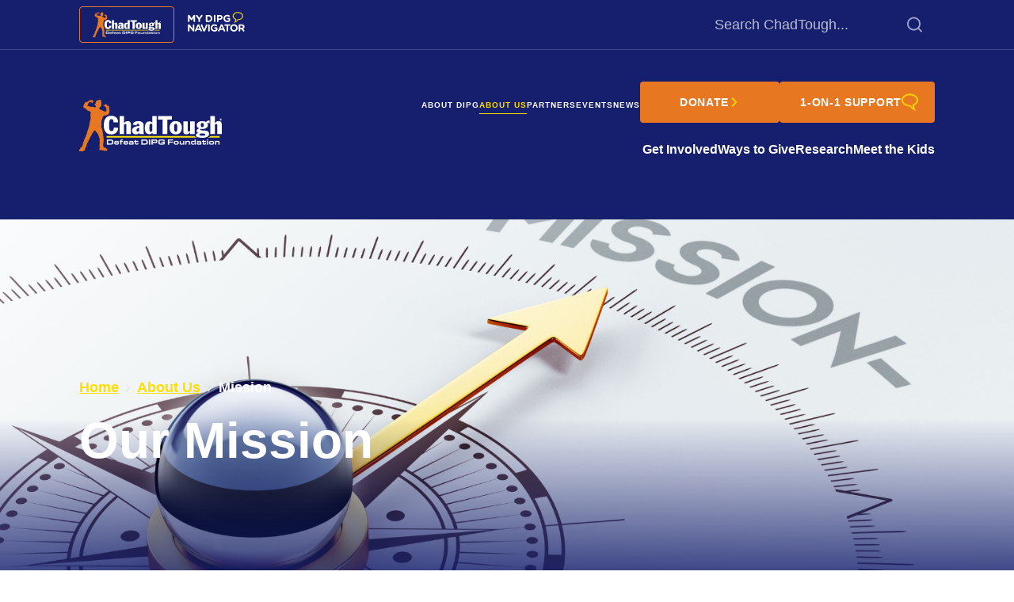

--- FILE ---
content_type: text/html; charset=UTF-8
request_url: https://chadtough.org/about-us/our-mission/
body_size: 56074
content:
<!DOCTYPE html>
<html lang="en-US">
<head> <script>
var gform;gform||(document.addEventListener("gform_main_scripts_loaded",function(){gform.scriptsLoaded=!0}),document.addEventListener("gform/theme/scripts_loaded",function(){gform.themeScriptsLoaded=!0}),window.addEventListener("DOMContentLoaded",function(){gform.domLoaded=!0}),gform={domLoaded:!1,scriptsLoaded:!1,themeScriptsLoaded:!1,isFormEditor:()=>"function"==typeof InitializeEditor,callIfLoaded:function(o){return!(!gform.domLoaded||!gform.scriptsLoaded||!gform.themeScriptsLoaded&&!gform.isFormEditor()||(gform.isFormEditor()&&console.warn("The use of gform.initializeOnLoaded() is deprecated in the form editor context and will be removed in Gravity Forms 3.1."),o(),0))},initializeOnLoaded:function(o){gform.callIfLoaded(o)||(document.addEventListener("gform_main_scripts_loaded",()=>{gform.scriptsLoaded=!0,gform.callIfLoaded(o)}),document.addEventListener("gform/theme/scripts_loaded",()=>{gform.themeScriptsLoaded=!0,gform.callIfLoaded(o)}),window.addEventListener("DOMContentLoaded",()=>{gform.domLoaded=!0,gform.callIfLoaded(o)}))},hooks:{action:{},filter:{}},addAction:function(o,r,e,t){gform.addHook("action",o,r,e,t)},addFilter:function(o,r,e,t){gform.addHook("filter",o,r,e,t)},doAction:function(o){gform.doHook("action",o,arguments)},applyFilters:function(o){return gform.doHook("filter",o,arguments)},removeAction:function(o,r){gform.removeHook("action",o,r)},removeFilter:function(o,r,e){gform.removeHook("filter",o,r,e)},addHook:function(o,r,e,t,n){null==gform.hooks[o][r]&&(gform.hooks[o][r]=[]);var d=gform.hooks[o][r];null==n&&(n=r+"_"+d.length),gform.hooks[o][r].push({tag:n,callable:e,priority:t=null==t?10:t})},doHook:function(r,o,e){var t;if(e=Array.prototype.slice.call(e,1),null!=gform.hooks[r][o]&&((o=gform.hooks[r][o]).sort(function(o,r){return o.priority-r.priority}),o.forEach(function(o){"function"!=typeof(t=o.callable)&&(t=window[t]),"action"==r?t.apply(null,e):e[0]=t.apply(null,e)})),"filter"==r)return e[0]},removeHook:function(o,r,t,n){var e;null!=gform.hooks[o][r]&&(e=(e=gform.hooks[o][r]).filter(function(o,r,e){return!!(null!=n&&n!=o.tag||null!=t&&t!=o.priority)}),gform.hooks[o][r]=e)}});
</script>
<meta charset="UTF-8"><script>if(navigator.userAgent.match(/MSIE|Internet Explorer/i)||navigator.userAgent.match(/Trident\/7\..*?rv:11/i)){var href=document.location.href;if(!href.match(/[?&]nowprocket/)){if(href.indexOf("?")==-1){if(href.indexOf("#")==-1){document.location.href=href+"?nowprocket=1"}else{document.location.href=href.replace("#","?nowprocket=1#")}}else{if(href.indexOf("#")==-1){document.location.href=href+"&nowprocket=1"}else{document.location.href=href.replace("#","&nowprocket=1#")}}}}</script><script>(()=>{class RocketLazyLoadScripts{constructor(){this.v="2.0.4",this.userEvents=["keydown","keyup","mousedown","mouseup","mousemove","mouseover","mouseout","touchmove","touchstart","touchend","touchcancel","wheel","click","dblclick","input"],this.attributeEvents=["onblur","onclick","oncontextmenu","ondblclick","onfocus","onmousedown","onmouseenter","onmouseleave","onmousemove","onmouseout","onmouseover","onmouseup","onmousewheel","onscroll","onsubmit"]}async t(){this.i(),this.o(),/iP(ad|hone)/.test(navigator.userAgent)&&this.h(),this.u(),this.l(this),this.m(),this.k(this),this.p(this),this._(),await Promise.all([this.R(),this.L()]),this.lastBreath=Date.now(),this.S(this),this.P(),this.D(),this.O(),this.M(),await this.C(this.delayedScripts.normal),await this.C(this.delayedScripts.defer),await this.C(this.delayedScripts.async),await this.T(),await this.F(),await this.j(),await this.A(),window.dispatchEvent(new Event("rocket-allScriptsLoaded")),this.everythingLoaded=!0,this.lastTouchEnd&&await new Promise(t=>setTimeout(t,500-Date.now()+this.lastTouchEnd)),this.I(),this.H(),this.U(),this.W()}i(){this.CSPIssue=sessionStorage.getItem("rocketCSPIssue"),document.addEventListener("securitypolicyviolation",t=>{this.CSPIssue||"script-src-elem"!==t.violatedDirective||"data"!==t.blockedURI||(this.CSPIssue=!0,sessionStorage.setItem("rocketCSPIssue",!0))},{isRocket:!0})}o(){window.addEventListener("pageshow",t=>{this.persisted=t.persisted,this.realWindowLoadedFired=!0},{isRocket:!0}),window.addEventListener("pagehide",()=>{this.onFirstUserAction=null},{isRocket:!0})}h(){let t;function e(e){t=e}window.addEventListener("touchstart",e,{isRocket:!0}),window.addEventListener("touchend",function i(o){o.changedTouches[0]&&t.changedTouches[0]&&Math.abs(o.changedTouches[0].pageX-t.changedTouches[0].pageX)<10&&Math.abs(o.changedTouches[0].pageY-t.changedTouches[0].pageY)<10&&o.timeStamp-t.timeStamp<200&&(window.removeEventListener("touchstart",e,{isRocket:!0}),window.removeEventListener("touchend",i,{isRocket:!0}),"INPUT"===o.target.tagName&&"text"===o.target.type||(o.target.dispatchEvent(new TouchEvent("touchend",{target:o.target,bubbles:!0})),o.target.dispatchEvent(new MouseEvent("mouseover",{target:o.target,bubbles:!0})),o.target.dispatchEvent(new PointerEvent("click",{target:o.target,bubbles:!0,cancelable:!0,detail:1,clientX:o.changedTouches[0].clientX,clientY:o.changedTouches[0].clientY})),event.preventDefault()))},{isRocket:!0})}q(t){this.userActionTriggered||("mousemove"!==t.type||this.firstMousemoveIgnored?"keyup"===t.type||"mouseover"===t.type||"mouseout"===t.type||(this.userActionTriggered=!0,this.onFirstUserAction&&this.onFirstUserAction()):this.firstMousemoveIgnored=!0),"click"===t.type&&t.preventDefault(),t.stopPropagation(),t.stopImmediatePropagation(),"touchstart"===this.lastEvent&&"touchend"===t.type&&(this.lastTouchEnd=Date.now()),"click"===t.type&&(this.lastTouchEnd=0),this.lastEvent=t.type,t.composedPath&&t.composedPath()[0].getRootNode()instanceof ShadowRoot&&(t.rocketTarget=t.composedPath()[0]),this.savedUserEvents.push(t)}u(){this.savedUserEvents=[],this.userEventHandler=this.q.bind(this),this.userEvents.forEach(t=>window.addEventListener(t,this.userEventHandler,{passive:!1,isRocket:!0})),document.addEventListener("visibilitychange",this.userEventHandler,{isRocket:!0})}U(){this.userEvents.forEach(t=>window.removeEventListener(t,this.userEventHandler,{passive:!1,isRocket:!0})),document.removeEventListener("visibilitychange",this.userEventHandler,{isRocket:!0}),this.savedUserEvents.forEach(t=>{(t.rocketTarget||t.target).dispatchEvent(new window[t.constructor.name](t.type,t))})}m(){const t="return false",e=Array.from(this.attributeEvents,t=>"data-rocket-"+t),i="["+this.attributeEvents.join("],[")+"]",o="[data-rocket-"+this.attributeEvents.join("],[data-rocket-")+"]",s=(e,i,o)=>{o&&o!==t&&(e.setAttribute("data-rocket-"+i,o),e["rocket"+i]=new Function("event",o),e.setAttribute(i,t))};new MutationObserver(t=>{for(const n of t)"attributes"===n.type&&(n.attributeName.startsWith("data-rocket-")||this.everythingLoaded?n.attributeName.startsWith("data-rocket-")&&this.everythingLoaded&&this.N(n.target,n.attributeName.substring(12)):s(n.target,n.attributeName,n.target.getAttribute(n.attributeName))),"childList"===n.type&&n.addedNodes.forEach(t=>{if(t.nodeType===Node.ELEMENT_NODE)if(this.everythingLoaded)for(const i of[t,...t.querySelectorAll(o)])for(const t of i.getAttributeNames())e.includes(t)&&this.N(i,t.substring(12));else for(const e of[t,...t.querySelectorAll(i)])for(const t of e.getAttributeNames())this.attributeEvents.includes(t)&&s(e,t,e.getAttribute(t))})}).observe(document,{subtree:!0,childList:!0,attributeFilter:[...this.attributeEvents,...e]})}I(){this.attributeEvents.forEach(t=>{document.querySelectorAll("[data-rocket-"+t+"]").forEach(e=>{this.N(e,t)})})}N(t,e){const i=t.getAttribute("data-rocket-"+e);i&&(t.setAttribute(e,i),t.removeAttribute("data-rocket-"+e))}k(t){Object.defineProperty(HTMLElement.prototype,"onclick",{get(){return this.rocketonclick||null},set(e){this.rocketonclick=e,this.setAttribute(t.everythingLoaded?"onclick":"data-rocket-onclick","this.rocketonclick(event)")}})}S(t){function e(e,i){let o=e[i];e[i]=null,Object.defineProperty(e,i,{get:()=>o,set(s){t.everythingLoaded?o=s:e["rocket"+i]=o=s}})}e(document,"onreadystatechange"),e(window,"onload"),e(window,"onpageshow");try{Object.defineProperty(document,"readyState",{get:()=>t.rocketReadyState,set(e){t.rocketReadyState=e},configurable:!0}),document.readyState="loading"}catch(t){console.log("WPRocket DJE readyState conflict, bypassing")}}l(t){this.originalAddEventListener=EventTarget.prototype.addEventListener,this.originalRemoveEventListener=EventTarget.prototype.removeEventListener,this.savedEventListeners=[],EventTarget.prototype.addEventListener=function(e,i,o){o&&o.isRocket||!t.B(e,this)&&!t.userEvents.includes(e)||t.B(e,this)&&!t.userActionTriggered||e.startsWith("rocket-")||t.everythingLoaded?t.originalAddEventListener.call(this,e,i,o):(t.savedEventListeners.push({target:this,remove:!1,type:e,func:i,options:o}),"mouseenter"!==e&&"mouseleave"!==e||t.originalAddEventListener.call(this,e,t.savedUserEvents.push,o))},EventTarget.prototype.removeEventListener=function(e,i,o){o&&o.isRocket||!t.B(e,this)&&!t.userEvents.includes(e)||t.B(e,this)&&!t.userActionTriggered||e.startsWith("rocket-")||t.everythingLoaded?t.originalRemoveEventListener.call(this,e,i,o):t.savedEventListeners.push({target:this,remove:!0,type:e,func:i,options:o})}}J(t,e){this.savedEventListeners=this.savedEventListeners.filter(i=>{let o=i.type,s=i.target||window;return e!==o||t!==s||(this.B(o,s)&&(i.type="rocket-"+o),this.$(i),!1)})}H(){EventTarget.prototype.addEventListener=this.originalAddEventListener,EventTarget.prototype.removeEventListener=this.originalRemoveEventListener,this.savedEventListeners.forEach(t=>this.$(t))}$(t){t.remove?this.originalRemoveEventListener.call(t.target,t.type,t.func,t.options):this.originalAddEventListener.call(t.target,t.type,t.func,t.options)}p(t){let e;function i(e){return t.everythingLoaded?e:e.split(" ").map(t=>"load"===t||t.startsWith("load.")?"rocket-jquery-load":t).join(" ")}function o(o){function s(e){const s=o.fn[e];o.fn[e]=o.fn.init.prototype[e]=function(){return this[0]===window&&t.userActionTriggered&&("string"==typeof arguments[0]||arguments[0]instanceof String?arguments[0]=i(arguments[0]):"object"==typeof arguments[0]&&Object.keys(arguments[0]).forEach(t=>{const e=arguments[0][t];delete arguments[0][t],arguments[0][i(t)]=e})),s.apply(this,arguments),this}}if(o&&o.fn&&!t.allJQueries.includes(o)){const e={DOMContentLoaded:[],"rocket-DOMContentLoaded":[]};for(const t in e)document.addEventListener(t,()=>{e[t].forEach(t=>t())},{isRocket:!0});o.fn.ready=o.fn.init.prototype.ready=function(i){function s(){parseInt(o.fn.jquery)>2?setTimeout(()=>i.bind(document)(o)):i.bind(document)(o)}return"function"==typeof i&&(t.realDomReadyFired?!t.userActionTriggered||t.fauxDomReadyFired?s():e["rocket-DOMContentLoaded"].push(s):e.DOMContentLoaded.push(s)),o([])},s("on"),s("one"),s("off"),t.allJQueries.push(o)}e=o}t.allJQueries=[],o(window.jQuery),Object.defineProperty(window,"jQuery",{get:()=>e,set(t){o(t)}})}P(){const t=new Map;document.write=document.writeln=function(e){const i=document.currentScript,o=document.createRange(),s=i.parentElement;let n=t.get(i);void 0===n&&(n=i.nextSibling,t.set(i,n));const c=document.createDocumentFragment();o.setStart(c,0),c.appendChild(o.createContextualFragment(e)),s.insertBefore(c,n)}}async R(){return new Promise(t=>{this.userActionTriggered?t():this.onFirstUserAction=t})}async L(){return new Promise(t=>{document.addEventListener("DOMContentLoaded",()=>{this.realDomReadyFired=!0,t()},{isRocket:!0})})}async j(){return this.realWindowLoadedFired?Promise.resolve():new Promise(t=>{window.addEventListener("load",t,{isRocket:!0})})}M(){this.pendingScripts=[];this.scriptsMutationObserver=new MutationObserver(t=>{for(const e of t)e.addedNodes.forEach(t=>{"SCRIPT"!==t.tagName||t.noModule||t.isWPRocket||this.pendingScripts.push({script:t,promise:new Promise(e=>{const i=()=>{const i=this.pendingScripts.findIndex(e=>e.script===t);i>=0&&this.pendingScripts.splice(i,1),e()};t.addEventListener("load",i,{isRocket:!0}),t.addEventListener("error",i,{isRocket:!0}),setTimeout(i,1e3)})})})}),this.scriptsMutationObserver.observe(document,{childList:!0,subtree:!0})}async F(){await this.X(),this.pendingScripts.length?(await this.pendingScripts[0].promise,await this.F()):this.scriptsMutationObserver.disconnect()}D(){this.delayedScripts={normal:[],async:[],defer:[]},document.querySelectorAll("script[type$=rocketlazyloadscript]").forEach(t=>{t.hasAttribute("data-rocket-src")?t.hasAttribute("async")&&!1!==t.async?this.delayedScripts.async.push(t):t.hasAttribute("defer")&&!1!==t.defer||"module"===t.getAttribute("data-rocket-type")?this.delayedScripts.defer.push(t):this.delayedScripts.normal.push(t):this.delayedScripts.normal.push(t)})}async _(){await this.L();let t=[];document.querySelectorAll("script[type$=rocketlazyloadscript][data-rocket-src]").forEach(e=>{let i=e.getAttribute("data-rocket-src");if(i&&!i.startsWith("data:")){i.startsWith("//")&&(i=location.protocol+i);try{const o=new URL(i).origin;o!==location.origin&&t.push({src:o,crossOrigin:e.crossOrigin||"module"===e.getAttribute("data-rocket-type")})}catch(t){}}}),t=[...new Map(t.map(t=>[JSON.stringify(t),t])).values()],this.Y(t,"preconnect")}async G(t){if(await this.K(),!0!==t.noModule||!("noModule"in HTMLScriptElement.prototype))return new Promise(e=>{let i;function o(){(i||t).setAttribute("data-rocket-status","executed"),e()}try{if(navigator.userAgent.includes("Firefox/")||""===navigator.vendor||this.CSPIssue)i=document.createElement("script"),[...t.attributes].forEach(t=>{let e=t.nodeName;"type"!==e&&("data-rocket-type"===e&&(e="type"),"data-rocket-src"===e&&(e="src"),i.setAttribute(e,t.nodeValue))}),t.text&&(i.text=t.text),t.nonce&&(i.nonce=t.nonce),i.hasAttribute("src")?(i.addEventListener("load",o,{isRocket:!0}),i.addEventListener("error",()=>{i.setAttribute("data-rocket-status","failed-network"),e()},{isRocket:!0}),setTimeout(()=>{i.isConnected||e()},1)):(i.text=t.text,o()),i.isWPRocket=!0,t.parentNode.replaceChild(i,t);else{const i=t.getAttribute("data-rocket-type"),s=t.getAttribute("data-rocket-src");i?(t.type=i,t.removeAttribute("data-rocket-type")):t.removeAttribute("type"),t.addEventListener("load",o,{isRocket:!0}),t.addEventListener("error",i=>{this.CSPIssue&&i.target.src.startsWith("data:")?(console.log("WPRocket: CSP fallback activated"),t.removeAttribute("src"),this.G(t).then(e)):(t.setAttribute("data-rocket-status","failed-network"),e())},{isRocket:!0}),s?(t.fetchPriority="high",t.removeAttribute("data-rocket-src"),t.src=s):t.src="data:text/javascript;base64,"+window.btoa(unescape(encodeURIComponent(t.text)))}}catch(i){t.setAttribute("data-rocket-status","failed-transform"),e()}});t.setAttribute("data-rocket-status","skipped")}async C(t){const e=t.shift();return e?(e.isConnected&&await this.G(e),this.C(t)):Promise.resolve()}O(){this.Y([...this.delayedScripts.normal,...this.delayedScripts.defer,...this.delayedScripts.async],"preload")}Y(t,e){this.trash=this.trash||[];let i=!0;var o=document.createDocumentFragment();t.forEach(t=>{const s=t.getAttribute&&t.getAttribute("data-rocket-src")||t.src;if(s&&!s.startsWith("data:")){const n=document.createElement("link");n.href=s,n.rel=e,"preconnect"!==e&&(n.as="script",n.fetchPriority=i?"high":"low"),t.getAttribute&&"module"===t.getAttribute("data-rocket-type")&&(n.crossOrigin=!0),t.crossOrigin&&(n.crossOrigin=t.crossOrigin),t.integrity&&(n.integrity=t.integrity),t.nonce&&(n.nonce=t.nonce),o.appendChild(n),this.trash.push(n),i=!1}}),document.head.appendChild(o)}W(){this.trash.forEach(t=>t.remove())}async T(){try{document.readyState="interactive"}catch(t){}this.fauxDomReadyFired=!0;try{await this.K(),this.J(document,"readystatechange"),document.dispatchEvent(new Event("rocket-readystatechange")),await this.K(),document.rocketonreadystatechange&&document.rocketonreadystatechange(),await this.K(),this.J(document,"DOMContentLoaded"),document.dispatchEvent(new Event("rocket-DOMContentLoaded")),await this.K(),this.J(window,"DOMContentLoaded"),window.dispatchEvent(new Event("rocket-DOMContentLoaded"))}catch(t){console.error(t)}}async A(){try{document.readyState="complete"}catch(t){}try{await this.K(),this.J(document,"readystatechange"),document.dispatchEvent(new Event("rocket-readystatechange")),await this.K(),document.rocketonreadystatechange&&document.rocketonreadystatechange(),await this.K(),this.J(window,"load"),window.dispatchEvent(new Event("rocket-load")),await this.K(),window.rocketonload&&window.rocketonload(),await this.K(),this.allJQueries.forEach(t=>t(window).trigger("rocket-jquery-load")),await this.K(),this.J(window,"pageshow");const t=new Event("rocket-pageshow");t.persisted=this.persisted,window.dispatchEvent(t),await this.K(),window.rocketonpageshow&&window.rocketonpageshow({persisted:this.persisted})}catch(t){console.error(t)}}async K(){Date.now()-this.lastBreath>45&&(await this.X(),this.lastBreath=Date.now())}async X(){return document.hidden?new Promise(t=>setTimeout(t)):new Promise(t=>requestAnimationFrame(t))}B(t,e){return e===document&&"readystatechange"===t||(e===document&&"DOMContentLoaded"===t||(e===window&&"DOMContentLoaded"===t||(e===window&&"load"===t||e===window&&"pageshow"===t)))}static run(){(new RocketLazyLoadScripts).t()}}RocketLazyLoadScripts.run()})();</script>
	
	<style id="critical-css">:root{--color-primary: #ff6b35;--color-secondary: #004e89;--color-text: #333;--color-background: #fff;--color-border: #ddd;--font-family: "Libre Franklin", "Gotham Rounded", -apple-system, BlinkMacSystemFont, sans-serif}@font-face{font-family:"Libre Franklin";font-display:swap}*{box-sizing:border-box}body{margin:0;padding:0;font-family:var(--font-family);line-height:1.6;color:var(--color-text);background:var(--color-background)}.site-header{position:relative;z-index:1000;background:var(--color-background)}.site-branding{display:flex;align-items:center;padding:1rem}.site-logo{max-height:60px;width:auto}.main-navigation{display:flex;align-items:center;justify-content:space-between;padding:0 1rem}.nav-menu{display:flex;list-style:none;margin:0;padding:0;gap:2rem}.nav-menu a{color:var(--color-text);text-decoration:none;font-weight:500;transition:color .2s}.nav-menu a:hover{color:var(--color-primary)}.mobile-menu-toggle{display:none;background:none;border:none;font-size:1.5rem;cursor:pointer;padding:.5rem}@media(max-width: 768px){.nav-menu{display:none}.mobile-menu-toggle{display:block}}
</style><meta name='robots' content='index, follow, max-image-preview:large, max-snippet:-1, max-video-preview:-1' />
<meta name="viewport" content="width=device-width, initial-scale=1">
	<!-- This site is optimized with the Yoast SEO plugin v26.7 - https://yoast.com/wordpress/plugins/seo/ -->
	<title>Mission | ChadTough Defeat DIPG Foundation</title>
<link data-rocket-prefetch href="https://js.stripe.com" rel="dns-prefetch">
<link data-rocket-preload as="style" data-wpr-hosted-gf-parameters="family=Inter%3Awght%40400%3B500%3B600%3B700&ver=6.9&display=swap" href="https://chadtough.org/wp-content/cache/fonts/1/google-fonts/css/6/3/4/9cde9fcdf89814e47d30abceeef1c.css" rel="preload">
<link data-wpr-hosted-gf-parameters="family=Inter%3Awght%40400%3B500%3B600%3B700&ver=6.9&display=swap" href="https://chadtough.org/wp-content/cache/fonts/1/google-fonts/css/6/3/4/9cde9fcdf89814e47d30abceeef1c.css" media="print" onload="this.media=&#039;all&#039;" rel="stylesheet">
<noscript data-wpr-hosted-gf-parameters=""><link rel="stylesheet" href="https://fonts.googleapis.com/css2?family=Inter%3Awght%40400%3B500%3B600%3B700&#038;ver=6.9&#038;display=swap"></noscript><link rel="preload" data-rocket-preload as="image" href="https://chadtough.org/wp-content/uploads/2025/08/Mission.png" imagesrcset="https://chadtough.org/wp-content/uploads/2025/08/Mission.png 1530w, https://chadtough.org/wp-content/uploads/2025/08/Mission-300x168.png 300w, https://chadtough.org/wp-content/uploads/2025/08/Mission-1024x575.png 1024w, https://chadtough.org/wp-content/uploads/2025/08/Mission-768x431.png 768w" imagesizes="(max-width: 1530px) 100vw, 1530px" fetchpriority="high">
	<meta name="description" content="Discover our mission and how we&#039;re making a difference. Learn more about our goals, values, and the impact we aim to create." />
	<link rel="canonical" href="https://chadtough.org/about-us/our-mission/" />
	<meta property="og:locale" content="en_US" />
	<meta property="og:type" content="article" />
	<meta property="og:title" content="Mission | ChadTough Defeat DIPG Foundation" />
	<meta property="og:description" content="Discover our mission and how we&#039;re making a difference. Learn more about our goals, values, and the impact we aim to create." />
	<meta property="og:url" content="https://chadtough.org/about-us/our-mission/" />
	<meta property="og:site_name" content="ChadTough Defeat DIPG Foundation" />
	<meta property="article:publisher" content="https://www.facebook.com/chadtoughfoundation" />
	<meta property="article:modified_time" content="2025-11-08T00:20:57+00:00" />
	<meta property="og:image" content="https://chadtough.org/wp-content/uploads/2025/08/Mission.png" />
	<meta name="twitter:card" content="summary_large_image" />
	<meta name="twitter:site" content="@chadtough" />
	<meta name="twitter:label1" content="Est. reading time" />
	<meta name="twitter:data1" content="2 minutes" />
	<script type="application/ld+json" class="yoast-schema-graph">{"@context":"https://schema.org","@graph":[{"@type":"WebPage","@id":"https://chadtough.org/about-us/our-mission/","url":"https://chadtough.org/about-us/our-mission/","name":"Mission | ChadTough Defeat DIPG Foundation","isPartOf":{"@id":"https://chadtough.org/#website"},"primaryImageOfPage":{"@id":"https://chadtough.org/about-us/our-mission/#primaryimage"},"image":{"@id":"https://chadtough.org/about-us/our-mission/#primaryimage"},"thumbnailUrl":"https://chadtough.org/wp-content/uploads/2025/08/Mission.png","datePublished":"2025-09-12T18:53:27+00:00","dateModified":"2025-11-08T00:20:57+00:00","description":"Discover our mission and how we're making a difference. Learn more about our goals, values, and the impact we aim to create.","breadcrumb":{"@id":"https://chadtough.org/about-us/our-mission/#breadcrumb"},"inLanguage":"en-US","potentialAction":[{"@type":"ReadAction","target":["https://chadtough.org/about-us/our-mission/"]}]},{"@type":"ImageObject","inLanguage":"en-US","@id":"https://chadtough.org/about-us/our-mission/#primaryimage","url":"https://chadtough.org/wp-content/uploads/2025/08/Mission.png","contentUrl":"https://chadtough.org/wp-content/uploads/2025/08/Mission.png","width":1530,"height":859},{"@type":"BreadcrumbList","@id":"https://chadtough.org/about-us/our-mission/#breadcrumb","itemListElement":[{"@type":"ListItem","position":1,"name":"Home","item":"https://chadtough.org/"},{"@type":"ListItem","position":2,"name":"About Us","item":"https://chadtough.org/about-us/"},{"@type":"ListItem","position":3,"name":"Mission"}]},{"@type":"WebSite","@id":"https://chadtough.org/#website","url":"https://chadtough.org/","name":"ChadTough Defeat DIPG Foundation","description":"Tougher Together","publisher":{"@id":"https://chadtough.org/#organization"},"potentialAction":[{"@type":"SearchAction","target":{"@type":"EntryPoint","urlTemplate":"https://chadtough.org/?s={search_term_string}"},"query-input":{"@type":"PropertyValueSpecification","valueRequired":true,"valueName":"search_term_string"}}],"inLanguage":"en-US"},{"@type":"Organization","@id":"https://chadtough.org/#organization","name":"ChadTough Defeat DIPG Foundation","url":"https://chadtough.org/","logo":{"@type":"ImageObject","inLanguage":"en-US","@id":"https://chadtough.org/#/schema/logo/image/","url":"https://chadtough.org/wp-content/uploads/2025/07/chadtough-logo-1010x374-1.png","contentUrl":"https://chadtough.org/wp-content/uploads/2025/07/chadtough-logo-1010x374-1.png","width":1010,"height":374,"caption":"ChadTough Defeat DIPG Foundation"},"image":{"@id":"https://chadtough.org/#/schema/logo/image/"},"sameAs":["https://www.facebook.com/chadtoughfoundation","https://x.com/chadtough","https://www.youtube.com/channel/UCE7VJnTsk-y6nlTILPdBdIg","https://www.instagram.com/chadtoughdefeatdipg/","https://www.linkedin.com/company/chadtough/"]}]}</script>
	<!-- / Yoast SEO plugin. -->


<!-- Google Tag Manager -->
<script type="rocketlazyloadscript">(function(w,d,s,l,i){w[l]=w[l]||[];w[l].push({'gtm.start':
new Date().getTime(),event:'gtm.js'});var f=d.getElementsByTagName(s)[0],
j=d.createElement(s),dl=l!='dataLayer'?'&l='+l:'';j.async=true;j.src=
'https://www.googletagmanager.com/gtm.js?id='+i+dl;f.parentNode.insertBefore(j,f);
})(window,document,'script','dataLayer','GTM-PP6253WF');</script>
<!-- End Google Tag Manager --><link rel='dns-prefetch' href='//js.hs-scripts.com' />
<link rel='dns-prefetch' href='//js.stripe.com' />
<link rel='dns-prefetch' href='//fonts.googleapis.com' />
<link rel='dns-prefetch' href='//fonts.gstatic.com' />
<link rel='dns-prefetch' href='//googletagmanager.com' />
<link rel='dns-prefetch' href='//google-analytics.com' />
<link rel='dns-prefetch' href='//www.google-analytics.com' />
<link rel='dns-prefetch' href='//ssl.google-analytics.com' />
<link rel='dns-prefetch' href='//www.googletagmanager.com' />
<link href='https://fonts.gstatic.com' crossorigin rel='preconnect' />
<link rel="alternate" type="application/rss+xml" title="ChadTough Defeat DIPG Foundation &raquo; Feed" href="https://chadtough.org/feed/" />
<link rel="alternate" type="application/rss+xml" title="ChadTough Defeat DIPG Foundation &raquo; Comments Feed" href="https://chadtough.org/comments/feed/" />

    <style id='propagate-css-variables'>
    :root {
        /* Theme Colors */
        --propagate-brand-blue: #151F6D;
        --propagate-brand-orange: #E87722;
        --propagate-brand-yellow: #FFDE00;
        --propagate-brand-light-blue: #D7DBF6;
        --propagate-faint-brand-blue: #414988;
        
        /* Text Colors */
        --propagate-text-heading: #191E3B;
        --propagate-text-body: #191E3B;
        --propagate-text-faint: #666666;
        
        /* Background Colors */
        --propagate-bg-dark: #282828;
        --propagate-bg-light: #F3F4F8;
        
        /* Border Colors */
        --propagate-border-standard: #818494;
        --propagate-border-light: #D7DBF6;
        
        /* Border Radius */
        --propagate-radius-small: 3px;
        --propagate-radius-medium: 6px;
        --propagate-radius-large: 8px;
        --propagate-radius-photo: 20px;
        
        /* Responsive Breakpoints */
        --propagate-breakpoint-phone: 640px;
        --propagate-breakpoint-tablet: 940px;
        --propagate-breakpoint-laptop: 1280px;
        --propagate-breakpoint-desktop: 1440px;
        
        /* Spacing */
        --propagate-spacing-xxs: 4px;
        --propagate-spacing-xs: 8px;
        --propagate-spacing-sm: 16px;
        --propagate-spacing-md: 24px;
        --propagate-spacing-lg: 40px;
        --propagate-spacing-xl: 64px;
        --propagate-spacing-xxl: 80px;
        --propagate-spacing-section-padding: 100px;
        --propagate-spacing-component: 16px;
        --propagate-spacing-group: 48px;
        
        /* Typography */
        --propagate-font-heading: 'Libre Franklin', -apple-system, BlinkMacSystemFont, 'Segoe UI', Roboto, sans-serif;
        --propagate-font-body: 'Libre Franklin', -apple-system, BlinkMacSystemFont, 'Segoe UI', Roboto, sans-serif;
        --propagate-font-weight-regular: 400;
        --propagate-font-weight-bold: 600;
        --propagate-font-weight-extra-bold: 800;
    }
    </style><style id='wp-img-auto-sizes-contain-inline-css'>
img:is([sizes=auto i],[sizes^="auto," i]){contain-intrinsic-size:3000px 1500px}
/*# sourceURL=wp-img-auto-sizes-contain-inline-css */
</style>

<style id='wp-emoji-styles-inline-css'>

	img.wp-smiley, img.emoji {
		display: inline !important;
		border: none !important;
		box-shadow: none !important;
		height: 1em !important;
		width: 1em !important;
		margin: 0 0.07em !important;
		vertical-align: -0.1em !important;
		background: none !important;
		padding: 0 !important;
	}
/*# sourceURL=wp-emoji-styles-inline-css */
</style>
<link rel='stylesheet' id='wp-block-library-css' href='https://chadtough.org/wp-includes/css/dist/block-library/style.min.css?ver=6.9' media='all' />
<style id='wp-block-list-inline-css'>
ol,ul{box-sizing:border-box}:root :where(.wp-block-list.has-background){padding:1.25em 2.375em}
/*# sourceURL=https://chadtough.org/wp-includes/blocks/list/style.min.css */
</style>
<style id='wp-block-search-inline-css'>
.wp-block-search__button{margin-left:10px;word-break:normal}.wp-block-search__button.has-icon{line-height:0}.wp-block-search__button svg{height:1.25em;min-height:24px;min-width:24px;width:1.25em;fill:currentColor;vertical-align:text-bottom}:where(.wp-block-search__button){border:1px solid #ccc;padding:6px 10px}.wp-block-search__inside-wrapper{display:flex;flex:auto;flex-wrap:nowrap;max-width:100%}.wp-block-search__label{width:100%}.wp-block-search.wp-block-search__button-only .wp-block-search__button{box-sizing:border-box;display:flex;flex-shrink:0;justify-content:center;margin-left:0;max-width:100%}.wp-block-search.wp-block-search__button-only .wp-block-search__inside-wrapper{min-width:0!important;transition-property:width}.wp-block-search.wp-block-search__button-only .wp-block-search__input{flex-basis:100%;transition-duration:.3s}.wp-block-search.wp-block-search__button-only.wp-block-search__searchfield-hidden,.wp-block-search.wp-block-search__button-only.wp-block-search__searchfield-hidden .wp-block-search__inside-wrapper{overflow:hidden}.wp-block-search.wp-block-search__button-only.wp-block-search__searchfield-hidden .wp-block-search__input{border-left-width:0!important;border-right-width:0!important;flex-basis:0;flex-grow:0;margin:0;min-width:0!important;padding-left:0!important;padding-right:0!important;width:0!important}:where(.wp-block-search__input){appearance:none;border:1px solid #949494;flex-grow:1;font-family:inherit;font-size:inherit;font-style:inherit;font-weight:inherit;letter-spacing:inherit;line-height:inherit;margin-left:0;margin-right:0;min-width:3rem;padding:8px;text-decoration:unset!important;text-transform:inherit}:where(.wp-block-search__button-inside .wp-block-search__inside-wrapper){background-color:#fff;border:1px solid #949494;box-sizing:border-box;padding:4px}:where(.wp-block-search__button-inside .wp-block-search__inside-wrapper) .wp-block-search__input{border:none;border-radius:0;padding:0 4px}:where(.wp-block-search__button-inside .wp-block-search__inside-wrapper) .wp-block-search__input:focus{outline:none}:where(.wp-block-search__button-inside .wp-block-search__inside-wrapper) :where(.wp-block-search__button){padding:4px 8px}.wp-block-search.aligncenter .wp-block-search__inside-wrapper{margin:auto}.wp-block[data-align=right] .wp-block-search.wp-block-search__button-only .wp-block-search__inside-wrapper{float:right}
/*# sourceURL=https://chadtough.org/wp-includes/blocks/search/style.min.css */
</style>
<style id='wp-block-search-theme-inline-css'>
.wp-block-search .wp-block-search__label{font-weight:700}.wp-block-search__button{border:1px solid #ccc;padding:.375em .625em}
/*# sourceURL=https://chadtough.org/wp-includes/blocks/search/theme.min.css */
</style>
<style id='wp-block-paragraph-inline-css'>
.is-small-text{font-size:.875em}.is-regular-text{font-size:1em}.is-large-text{font-size:2.25em}.is-larger-text{font-size:3em}.has-drop-cap:not(:focus):first-letter{float:left;font-size:8.4em;font-style:normal;font-weight:100;line-height:.68;margin:.05em .1em 0 0;text-transform:uppercase}body.rtl .has-drop-cap:not(:focus):first-letter{float:none;margin-left:.1em}p.has-drop-cap.has-background{overflow:hidden}:root :where(p.has-background){padding:1.25em 2.375em}:where(p.has-text-color:not(.has-link-color)) a{color:inherit}p.has-text-align-left[style*="writing-mode:vertical-lr"],p.has-text-align-right[style*="writing-mode:vertical-rl"]{rotate:180deg}
/*# sourceURL=https://chadtough.org/wp-includes/blocks/paragraph/style.min.css */
</style>
<style id='wp-block-social-links-inline-css'>
.wp-block-social-links{background:none;box-sizing:border-box;margin-left:0;padding-left:0;padding-right:0;text-indent:0}.wp-block-social-links .wp-social-link a,.wp-block-social-links .wp-social-link a:hover{border-bottom:0;box-shadow:none;text-decoration:none}.wp-block-social-links .wp-social-link svg{height:1em;width:1em}.wp-block-social-links .wp-social-link span:not(.screen-reader-text){font-size:.65em;margin-left:.5em;margin-right:.5em}.wp-block-social-links.has-small-icon-size{font-size:16px}.wp-block-social-links,.wp-block-social-links.has-normal-icon-size{font-size:24px}.wp-block-social-links.has-large-icon-size{font-size:36px}.wp-block-social-links.has-huge-icon-size{font-size:48px}.wp-block-social-links.aligncenter{display:flex;justify-content:center}.wp-block-social-links.alignright{justify-content:flex-end}.wp-block-social-link{border-radius:9999px;display:block}@media not (prefers-reduced-motion){.wp-block-social-link{transition:transform .1s ease}}.wp-block-social-link{height:auto}.wp-block-social-link a{align-items:center;display:flex;line-height:0}.wp-block-social-link:hover{transform:scale(1.1)}.wp-block-social-links .wp-block-social-link.wp-social-link{display:inline-block;margin:0;padding:0}.wp-block-social-links .wp-block-social-link.wp-social-link .wp-block-social-link-anchor,.wp-block-social-links .wp-block-social-link.wp-social-link .wp-block-social-link-anchor svg,.wp-block-social-links .wp-block-social-link.wp-social-link .wp-block-social-link-anchor:active,.wp-block-social-links .wp-block-social-link.wp-social-link .wp-block-social-link-anchor:hover,.wp-block-social-links .wp-block-social-link.wp-social-link .wp-block-social-link-anchor:visited{color:currentColor;fill:currentColor}:where(.wp-block-social-links:not(.is-style-logos-only)) .wp-social-link{background-color:#f0f0f0;color:#444}:where(.wp-block-social-links:not(.is-style-logos-only)) .wp-social-link-amazon{background-color:#f90;color:#fff}:where(.wp-block-social-links:not(.is-style-logos-only)) .wp-social-link-bandcamp{background-color:#1ea0c3;color:#fff}:where(.wp-block-social-links:not(.is-style-logos-only)) .wp-social-link-behance{background-color:#0757fe;color:#fff}:where(.wp-block-social-links:not(.is-style-logos-only)) .wp-social-link-bluesky{background-color:#0a7aff;color:#fff}:where(.wp-block-social-links:not(.is-style-logos-only)) .wp-social-link-codepen{background-color:#1e1f26;color:#fff}:where(.wp-block-social-links:not(.is-style-logos-only)) .wp-social-link-deviantart{background-color:#02e49b;color:#fff}:where(.wp-block-social-links:not(.is-style-logos-only)) .wp-social-link-discord{background-color:#5865f2;color:#fff}:where(.wp-block-social-links:not(.is-style-logos-only)) .wp-social-link-dribbble{background-color:#e94c89;color:#fff}:where(.wp-block-social-links:not(.is-style-logos-only)) .wp-social-link-dropbox{background-color:#4280ff;color:#fff}:where(.wp-block-social-links:not(.is-style-logos-only)) .wp-social-link-etsy{background-color:#f45800;color:#fff}:where(.wp-block-social-links:not(.is-style-logos-only)) .wp-social-link-facebook{background-color:#0866ff;color:#fff}:where(.wp-block-social-links:not(.is-style-logos-only)) .wp-social-link-fivehundredpx{background-color:#000;color:#fff}:where(.wp-block-social-links:not(.is-style-logos-only)) .wp-social-link-flickr{background-color:#0461dd;color:#fff}:where(.wp-block-social-links:not(.is-style-logos-only)) .wp-social-link-foursquare{background-color:#e65678;color:#fff}:where(.wp-block-social-links:not(.is-style-logos-only)) .wp-social-link-github{background-color:#24292d;color:#fff}:where(.wp-block-social-links:not(.is-style-logos-only)) .wp-social-link-goodreads{background-color:#eceadd;color:#382110}:where(.wp-block-social-links:not(.is-style-logos-only)) .wp-social-link-google{background-color:#ea4434;color:#fff}:where(.wp-block-social-links:not(.is-style-logos-only)) .wp-social-link-gravatar{background-color:#1d4fc4;color:#fff}:where(.wp-block-social-links:not(.is-style-logos-only)) .wp-social-link-instagram{background-color:#f00075;color:#fff}:where(.wp-block-social-links:not(.is-style-logos-only)) .wp-social-link-lastfm{background-color:#e21b24;color:#fff}:where(.wp-block-social-links:not(.is-style-logos-only)) .wp-social-link-linkedin{background-color:#0d66c2;color:#fff}:where(.wp-block-social-links:not(.is-style-logos-only)) .wp-social-link-mastodon{background-color:#3288d4;color:#fff}:where(.wp-block-social-links:not(.is-style-logos-only)) .wp-social-link-medium{background-color:#000;color:#fff}:where(.wp-block-social-links:not(.is-style-logos-only)) .wp-social-link-meetup{background-color:#f6405f;color:#fff}:where(.wp-block-social-links:not(.is-style-logos-only)) .wp-social-link-patreon{background-color:#000;color:#fff}:where(.wp-block-social-links:not(.is-style-logos-only)) .wp-social-link-pinterest{background-color:#e60122;color:#fff}:where(.wp-block-social-links:not(.is-style-logos-only)) .wp-social-link-pocket{background-color:#ef4155;color:#fff}:where(.wp-block-social-links:not(.is-style-logos-only)) .wp-social-link-reddit{background-color:#ff4500;color:#fff}:where(.wp-block-social-links:not(.is-style-logos-only)) .wp-social-link-skype{background-color:#0478d7;color:#fff}:where(.wp-block-social-links:not(.is-style-logos-only)) .wp-social-link-snapchat{background-color:#fefc00;color:#fff;stroke:#000}:where(.wp-block-social-links:not(.is-style-logos-only)) .wp-social-link-soundcloud{background-color:#ff5600;color:#fff}:where(.wp-block-social-links:not(.is-style-logos-only)) .wp-social-link-spotify{background-color:#1bd760;color:#fff}:where(.wp-block-social-links:not(.is-style-logos-only)) .wp-social-link-telegram{background-color:#2aabee;color:#fff}:where(.wp-block-social-links:not(.is-style-logos-only)) .wp-social-link-threads{background-color:#000;color:#fff}:where(.wp-block-social-links:not(.is-style-logos-only)) .wp-social-link-tiktok{background-color:#000;color:#fff}:where(.wp-block-social-links:not(.is-style-logos-only)) .wp-social-link-tumblr{background-color:#011835;color:#fff}:where(.wp-block-social-links:not(.is-style-logos-only)) .wp-social-link-twitch{background-color:#6440a4;color:#fff}:where(.wp-block-social-links:not(.is-style-logos-only)) .wp-social-link-twitter{background-color:#1da1f2;color:#fff}:where(.wp-block-social-links:not(.is-style-logos-only)) .wp-social-link-vimeo{background-color:#1eb7ea;color:#fff}:where(.wp-block-social-links:not(.is-style-logos-only)) .wp-social-link-vk{background-color:#4680c2;color:#fff}:where(.wp-block-social-links:not(.is-style-logos-only)) .wp-social-link-wordpress{background-color:#3499cd;color:#fff}:where(.wp-block-social-links:not(.is-style-logos-only)) .wp-social-link-whatsapp{background-color:#25d366;color:#fff}:where(.wp-block-social-links:not(.is-style-logos-only)) .wp-social-link-x{background-color:#000;color:#fff}:where(.wp-block-social-links:not(.is-style-logos-only)) .wp-social-link-yelp{background-color:#d32422;color:#fff}:where(.wp-block-social-links:not(.is-style-logos-only)) .wp-social-link-youtube{background-color:red;color:#fff}:where(.wp-block-social-links.is-style-logos-only) .wp-social-link{background:none}:where(.wp-block-social-links.is-style-logos-only) .wp-social-link svg{height:1.25em;width:1.25em}:where(.wp-block-social-links.is-style-logos-only) .wp-social-link-amazon{color:#f90}:where(.wp-block-social-links.is-style-logos-only) .wp-social-link-bandcamp{color:#1ea0c3}:where(.wp-block-social-links.is-style-logos-only) .wp-social-link-behance{color:#0757fe}:where(.wp-block-social-links.is-style-logos-only) .wp-social-link-bluesky{color:#0a7aff}:where(.wp-block-social-links.is-style-logos-only) .wp-social-link-codepen{color:#1e1f26}:where(.wp-block-social-links.is-style-logos-only) .wp-social-link-deviantart{color:#02e49b}:where(.wp-block-social-links.is-style-logos-only) .wp-social-link-discord{color:#5865f2}:where(.wp-block-social-links.is-style-logos-only) .wp-social-link-dribbble{color:#e94c89}:where(.wp-block-social-links.is-style-logos-only) .wp-social-link-dropbox{color:#4280ff}:where(.wp-block-social-links.is-style-logos-only) .wp-social-link-etsy{color:#f45800}:where(.wp-block-social-links.is-style-logos-only) .wp-social-link-facebook{color:#0866ff}:where(.wp-block-social-links.is-style-logos-only) .wp-social-link-fivehundredpx{color:#000}:where(.wp-block-social-links.is-style-logos-only) .wp-social-link-flickr{color:#0461dd}:where(.wp-block-social-links.is-style-logos-only) .wp-social-link-foursquare{color:#e65678}:where(.wp-block-social-links.is-style-logos-only) .wp-social-link-github{color:#24292d}:where(.wp-block-social-links.is-style-logos-only) .wp-social-link-goodreads{color:#382110}:where(.wp-block-social-links.is-style-logos-only) .wp-social-link-google{color:#ea4434}:where(.wp-block-social-links.is-style-logos-only) .wp-social-link-gravatar{color:#1d4fc4}:where(.wp-block-social-links.is-style-logos-only) .wp-social-link-instagram{color:#f00075}:where(.wp-block-social-links.is-style-logos-only) .wp-social-link-lastfm{color:#e21b24}:where(.wp-block-social-links.is-style-logos-only) .wp-social-link-linkedin{color:#0d66c2}:where(.wp-block-social-links.is-style-logos-only) .wp-social-link-mastodon{color:#3288d4}:where(.wp-block-social-links.is-style-logos-only) .wp-social-link-medium{color:#000}:where(.wp-block-social-links.is-style-logos-only) .wp-social-link-meetup{color:#f6405f}:where(.wp-block-social-links.is-style-logos-only) .wp-social-link-patreon{color:#000}:where(.wp-block-social-links.is-style-logos-only) .wp-social-link-pinterest{color:#e60122}:where(.wp-block-social-links.is-style-logos-only) .wp-social-link-pocket{color:#ef4155}:where(.wp-block-social-links.is-style-logos-only) .wp-social-link-reddit{color:#ff4500}:where(.wp-block-social-links.is-style-logos-only) .wp-social-link-skype{color:#0478d7}:where(.wp-block-social-links.is-style-logos-only) .wp-social-link-snapchat{color:#fff;stroke:#000}:where(.wp-block-social-links.is-style-logos-only) .wp-social-link-soundcloud{color:#ff5600}:where(.wp-block-social-links.is-style-logos-only) .wp-social-link-spotify{color:#1bd760}:where(.wp-block-social-links.is-style-logos-only) .wp-social-link-telegram{color:#2aabee}:where(.wp-block-social-links.is-style-logos-only) .wp-social-link-threads{color:#000}:where(.wp-block-social-links.is-style-logos-only) .wp-social-link-tiktok{color:#000}:where(.wp-block-social-links.is-style-logos-only) .wp-social-link-tumblr{color:#011835}:where(.wp-block-social-links.is-style-logos-only) .wp-social-link-twitch{color:#6440a4}:where(.wp-block-social-links.is-style-logos-only) .wp-social-link-twitter{color:#1da1f2}:where(.wp-block-social-links.is-style-logos-only) .wp-social-link-vimeo{color:#1eb7ea}:where(.wp-block-social-links.is-style-logos-only) .wp-social-link-vk{color:#4680c2}:where(.wp-block-social-links.is-style-logos-only) .wp-social-link-whatsapp{color:#25d366}:where(.wp-block-social-links.is-style-logos-only) .wp-social-link-wordpress{color:#3499cd}:where(.wp-block-social-links.is-style-logos-only) .wp-social-link-x{color:#000}:where(.wp-block-social-links.is-style-logos-only) .wp-social-link-yelp{color:#d32422}:where(.wp-block-social-links.is-style-logos-only) .wp-social-link-youtube{color:red}.wp-block-social-links.is-style-pill-shape .wp-social-link{width:auto}:root :where(.wp-block-social-links .wp-social-link a){padding:.25em}:root :where(.wp-block-social-links.is-style-logos-only .wp-social-link a){padding:0}:root :where(.wp-block-social-links.is-style-pill-shape .wp-social-link a){padding-left:.6666666667em;padding-right:.6666666667em}.wp-block-social-links:not(.has-icon-color):not(.has-icon-background-color) .wp-social-link-snapchat .wp-block-social-link-label{color:#000}
/*# sourceURL=https://chadtough.org/wp-includes/blocks/social-links/style.min.css */
</style>
<style id='wp-block-spacer-inline-css'>
.wp-block-spacer{clear:both}
/*# sourceURL=https://chadtough.org/wp-includes/blocks/spacer/style.min.css */
</style>
<style id='global-styles-inline-css'>
:root{--wp--preset--aspect-ratio--square: 1;--wp--preset--aspect-ratio--4-3: 4/3;--wp--preset--aspect-ratio--3-4: 3/4;--wp--preset--aspect-ratio--3-2: 3/2;--wp--preset--aspect-ratio--2-3: 2/3;--wp--preset--aspect-ratio--16-9: 16/9;--wp--preset--aspect-ratio--9-16: 9/16;--wp--preset--color--black: #000000;--wp--preset--color--cyan-bluish-gray: #abb8c3;--wp--preset--color--white: #ffffff;--wp--preset--color--pale-pink: #f78da7;--wp--preset--color--vivid-red: #cf2e2e;--wp--preset--color--luminous-vivid-orange: #ff6900;--wp--preset--color--luminous-vivid-amber: #fcb900;--wp--preset--color--light-green-cyan: #7bdcb5;--wp--preset--color--vivid-green-cyan: #00d084;--wp--preset--color--pale-cyan-blue: #8ed1fc;--wp--preset--color--vivid-cyan-blue: #0693e3;--wp--preset--color--vivid-purple: #9b51e0;--wp--preset--color--brand-blue: #151F6D;--wp--preset--color--brand-orange: #E87722;--wp--preset--color--brand-yellow: #FFDE00;--wp--preset--color--brand-light-blue: #D7DBF6;--wp--preset--color--faint-brand-blue: #414988;--wp--preset--color--text-heading: #191E3B;--wp--preset--color--text-body: #191E3B;--wp--preset--color--text-faint: #666666;--wp--preset--color--bg-dark: #282828;--wp--preset--color--bg-light: #F3F4F8;--wp--preset--color--border-standard: #818494;--wp--preset--color--border-light: #D7DBF6;--wp--preset--color--dipg-secondary: #FCE300;--wp--preset--color--dipg-accent: #3d87cb;--wp--preset--gradient--vivid-cyan-blue-to-vivid-purple: linear-gradient(135deg,rgb(6,147,227) 0%,rgb(155,81,224) 100%);--wp--preset--gradient--light-green-cyan-to-vivid-green-cyan: linear-gradient(135deg,rgb(122,220,180) 0%,rgb(0,208,130) 100%);--wp--preset--gradient--luminous-vivid-amber-to-luminous-vivid-orange: linear-gradient(135deg,rgb(252,185,0) 0%,rgb(255,105,0) 100%);--wp--preset--gradient--luminous-vivid-orange-to-vivid-red: linear-gradient(135deg,rgb(255,105,0) 0%,rgb(207,46,46) 100%);--wp--preset--gradient--very-light-gray-to-cyan-bluish-gray: linear-gradient(135deg,rgb(238,238,238) 0%,rgb(169,184,195) 100%);--wp--preset--gradient--cool-to-warm-spectrum: linear-gradient(135deg,rgb(74,234,220) 0%,rgb(151,120,209) 20%,rgb(207,42,186) 40%,rgb(238,44,130) 60%,rgb(251,105,98) 80%,rgb(254,248,76) 100%);--wp--preset--gradient--blush-light-purple: linear-gradient(135deg,rgb(255,206,236) 0%,rgb(152,150,240) 100%);--wp--preset--gradient--blush-bordeaux: linear-gradient(135deg,rgb(254,205,165) 0%,rgb(254,45,45) 50%,rgb(107,0,62) 100%);--wp--preset--gradient--luminous-dusk: linear-gradient(135deg,rgb(255,203,112) 0%,rgb(199,81,192) 50%,rgb(65,88,208) 100%);--wp--preset--gradient--pale-ocean: linear-gradient(135deg,rgb(255,245,203) 0%,rgb(182,227,212) 50%,rgb(51,167,181) 100%);--wp--preset--gradient--electric-grass: linear-gradient(135deg,rgb(202,248,128) 0%,rgb(113,206,126) 100%);--wp--preset--gradient--midnight: linear-gradient(135deg,rgb(2,3,129) 0%,rgb(40,116,252) 100%);--wp--preset--font-size--small: 13px;--wp--preset--font-size--medium: 20px;--wp--preset--font-size--large: 36px;--wp--preset--font-size--x-large: 42px;--wp--preset--spacing--20: 0.44rem;--wp--preset--spacing--30: 0.67rem;--wp--preset--spacing--40: 1rem;--wp--preset--spacing--50: 1.5rem;--wp--preset--spacing--60: 2.25rem;--wp--preset--spacing--70: 3.38rem;--wp--preset--spacing--80: 5.06rem;--wp--preset--shadow--natural: 6px 6px 9px rgba(0, 0, 0, 0.2);--wp--preset--shadow--deep: 12px 12px 50px rgba(0, 0, 0, 0.4);--wp--preset--shadow--sharp: 6px 6px 0px rgba(0, 0, 0, 0.2);--wp--preset--shadow--outlined: 6px 6px 0px -3px rgb(255, 255, 255), 6px 6px rgb(0, 0, 0);--wp--preset--shadow--crisp: 6px 6px 0px rgb(0, 0, 0);}:where(.is-layout-flex){gap: 0.5em;}:where(.is-layout-grid){gap: 0.5em;}body .is-layout-flex{display: flex;}.is-layout-flex{flex-wrap: wrap;align-items: center;}.is-layout-flex > :is(*, div){margin: 0;}body .is-layout-grid{display: grid;}.is-layout-grid > :is(*, div){margin: 0;}:where(.wp-block-columns.is-layout-flex){gap: 2em;}:where(.wp-block-columns.is-layout-grid){gap: 2em;}:where(.wp-block-post-template.is-layout-flex){gap: 1.25em;}:where(.wp-block-post-template.is-layout-grid){gap: 1.25em;}.has-black-color{color: var(--wp--preset--color--black) !important;}.has-cyan-bluish-gray-color{color: var(--wp--preset--color--cyan-bluish-gray) !important;}.has-white-color{color: var(--wp--preset--color--white) !important;}.has-pale-pink-color{color: var(--wp--preset--color--pale-pink) !important;}.has-vivid-red-color{color: var(--wp--preset--color--vivid-red) !important;}.has-luminous-vivid-orange-color{color: var(--wp--preset--color--luminous-vivid-orange) !important;}.has-luminous-vivid-amber-color{color: var(--wp--preset--color--luminous-vivid-amber) !important;}.has-light-green-cyan-color{color: var(--wp--preset--color--light-green-cyan) !important;}.has-vivid-green-cyan-color{color: var(--wp--preset--color--vivid-green-cyan) !important;}.has-pale-cyan-blue-color{color: var(--wp--preset--color--pale-cyan-blue) !important;}.has-vivid-cyan-blue-color{color: var(--wp--preset--color--vivid-cyan-blue) !important;}.has-vivid-purple-color{color: var(--wp--preset--color--vivid-purple) !important;}.has-black-background-color{background-color: var(--wp--preset--color--black) !important;}.has-cyan-bluish-gray-background-color{background-color: var(--wp--preset--color--cyan-bluish-gray) !important;}.has-white-background-color{background-color: var(--wp--preset--color--white) !important;}.has-pale-pink-background-color{background-color: var(--wp--preset--color--pale-pink) !important;}.has-vivid-red-background-color{background-color: var(--wp--preset--color--vivid-red) !important;}.has-luminous-vivid-orange-background-color{background-color: var(--wp--preset--color--luminous-vivid-orange) !important;}.has-luminous-vivid-amber-background-color{background-color: var(--wp--preset--color--luminous-vivid-amber) !important;}.has-light-green-cyan-background-color{background-color: var(--wp--preset--color--light-green-cyan) !important;}.has-vivid-green-cyan-background-color{background-color: var(--wp--preset--color--vivid-green-cyan) !important;}.has-pale-cyan-blue-background-color{background-color: var(--wp--preset--color--pale-cyan-blue) !important;}.has-vivid-cyan-blue-background-color{background-color: var(--wp--preset--color--vivid-cyan-blue) !important;}.has-vivid-purple-background-color{background-color: var(--wp--preset--color--vivid-purple) !important;}.has-black-border-color{border-color: var(--wp--preset--color--black) !important;}.has-cyan-bluish-gray-border-color{border-color: var(--wp--preset--color--cyan-bluish-gray) !important;}.has-white-border-color{border-color: var(--wp--preset--color--white) !important;}.has-pale-pink-border-color{border-color: var(--wp--preset--color--pale-pink) !important;}.has-vivid-red-border-color{border-color: var(--wp--preset--color--vivid-red) !important;}.has-luminous-vivid-orange-border-color{border-color: var(--wp--preset--color--luminous-vivid-orange) !important;}.has-luminous-vivid-amber-border-color{border-color: var(--wp--preset--color--luminous-vivid-amber) !important;}.has-light-green-cyan-border-color{border-color: var(--wp--preset--color--light-green-cyan) !important;}.has-vivid-green-cyan-border-color{border-color: var(--wp--preset--color--vivid-green-cyan) !important;}.has-pale-cyan-blue-border-color{border-color: var(--wp--preset--color--pale-cyan-blue) !important;}.has-vivid-cyan-blue-border-color{border-color: var(--wp--preset--color--vivid-cyan-blue) !important;}.has-vivid-purple-border-color{border-color: var(--wp--preset--color--vivid-purple) !important;}.has-vivid-cyan-blue-to-vivid-purple-gradient-background{background: var(--wp--preset--gradient--vivid-cyan-blue-to-vivid-purple) !important;}.has-light-green-cyan-to-vivid-green-cyan-gradient-background{background: var(--wp--preset--gradient--light-green-cyan-to-vivid-green-cyan) !important;}.has-luminous-vivid-amber-to-luminous-vivid-orange-gradient-background{background: var(--wp--preset--gradient--luminous-vivid-amber-to-luminous-vivid-orange) !important;}.has-luminous-vivid-orange-to-vivid-red-gradient-background{background: var(--wp--preset--gradient--luminous-vivid-orange-to-vivid-red) !important;}.has-very-light-gray-to-cyan-bluish-gray-gradient-background{background: var(--wp--preset--gradient--very-light-gray-to-cyan-bluish-gray) !important;}.has-cool-to-warm-spectrum-gradient-background{background: var(--wp--preset--gradient--cool-to-warm-spectrum) !important;}.has-blush-light-purple-gradient-background{background: var(--wp--preset--gradient--blush-light-purple) !important;}.has-blush-bordeaux-gradient-background{background: var(--wp--preset--gradient--blush-bordeaux) !important;}.has-luminous-dusk-gradient-background{background: var(--wp--preset--gradient--luminous-dusk) !important;}.has-pale-ocean-gradient-background{background: var(--wp--preset--gradient--pale-ocean) !important;}.has-electric-grass-gradient-background{background: var(--wp--preset--gradient--electric-grass) !important;}.has-midnight-gradient-background{background: var(--wp--preset--gradient--midnight) !important;}.has-small-font-size{font-size: var(--wp--preset--font-size--small) !important;}.has-medium-font-size{font-size: var(--wp--preset--font-size--medium) !important;}.has-large-font-size{font-size: var(--wp--preset--font-size--large) !important;}.has-x-large-font-size{font-size: var(--wp--preset--font-size--x-large) !important;}
/*# sourceURL=global-styles-inline-css */
</style>
<style id='core-block-supports-inline-css'>
.wp-container-core-social-links-is-layout-16018d1d{justify-content:center;}
/*# sourceURL=core-block-supports-inline-css */
</style>

<style id='classic-theme-styles-inline-css'>
/*! This file is auto-generated */
.wp-block-button__link{color:#fff;background-color:#32373c;border-radius:9999px;box-shadow:none;text-decoration:none;padding:calc(.667em + 2px) calc(1.333em + 2px);font-size:1.125em}.wp-block-file__button{background:#32373c;color:#fff;text-decoration:none}
/*# sourceURL=/wp-includes/css/classic-themes.min.css */
</style>
<link data-minify="1" rel='stylesheet' id='give-donation-summary-style-frontend-css' href='https://chadtough.org/wp-content/cache/min/1/wp-content/plugins/give/build/assets/dist/css/give-donation-summary.css?ver=1768575412' media='all' />
<link data-minify="1" rel='stylesheet' id='givewp-design-system-foundation-css' href='https://chadtough.org/wp-content/cache/min/1/wp-content/plugins/give/build/assets/dist/css/design-system/foundation.css?ver=1768575412' media='all' />
<link rel='stylesheet' id='give-fee-recovery-css' href='https://chadtough.org/wp-content/plugins/give-fee-recovery/assets/css/give-fee-recovery-frontend.min.css?ver=2.3.6' media='all' />
<link data-minify="1" rel='stylesheet' id='give_ffm_frontend_styles-css' href='https://chadtough.org/wp-content/cache/min/1/wp-content/plugins/give-form-field-manager/assets/dist/css/give-ffm-frontend.css?ver=1768575412' media='all' />
<link data-minify="1" rel='stylesheet' id='give_ffm_datepicker_styles-css' href='https://chadtough.org/wp-content/cache/min/1/wp-content/plugins/give-form-field-manager/assets/dist/css/give-ffm-datepicker.css?ver=1768575412' media='all' />
<link rel='stylesheet' id='give-tributes-css' href='https://chadtough.org/wp-content/plugins/give-tributes/assets/css/give-tributes-public.min.css?ver=2.3.0' media='all' />
<link rel='stylesheet' id='give_recurring_css-css' href='https://chadtough.org/wp-content/plugins/give-recurring/assets/css/give-recurring.min.css?ver=2.16.0' media='all' />
<link rel='stylesheet' id='generate-style-css' href='https://chadtough.org/wp-content/themes/generatepress/assets/css/main.min.css?ver=3.6.1' media='all' />
<style id='generate-style-inline-css'>
body{background-color:var(--base-2);color:var(--contrast);}a{color:var(--accent);}a{text-decoration:underline;}.entry-title a, .site-branding a, a.button, .wp-block-button__link, .main-navigation a{text-decoration:none;}a:hover, a:focus, a:active{color:var(--contrast);}.grid-container{max-width:1800px;}.wp-block-group__inner-container{max-width:1800px;margin-left:auto;margin-right:auto;}:root{--contrast:#222222;--contrast-2:#575760;--contrast-3:#b2b2be;--base:#f0f0f0;--base-2:#f7f8f9;--base-3:#ffffff;--accent:#1e73be;}:root .has-contrast-color{color:var(--contrast);}:root .has-contrast-background-color{background-color:var(--contrast);}:root .has-contrast-2-color{color:var(--contrast-2);}:root .has-contrast-2-background-color{background-color:var(--contrast-2);}:root .has-contrast-3-color{color:var(--contrast-3);}:root .has-contrast-3-background-color{background-color:var(--contrast-3);}:root .has-base-color{color:var(--base);}:root .has-base-background-color{background-color:var(--base);}:root .has-base-2-color{color:var(--base-2);}:root .has-base-2-background-color{background-color:var(--base-2);}:root .has-base-3-color{color:var(--base-3);}:root .has-base-3-background-color{background-color:var(--base-3);}:root .has-accent-color{color:var(--accent);}:root .has-accent-background-color{background-color:var(--accent);}.top-bar{background-color:#636363;color:#ffffff;}.top-bar a{color:#ffffff;}.top-bar a:hover{color:#303030;}.site-header{background-color:var(--base-3);}.main-title a,.main-title a:hover{color:var(--contrast);}.site-description{color:var(--contrast-2);}.mobile-menu-control-wrapper .menu-toggle,.mobile-menu-control-wrapper .menu-toggle:hover,.mobile-menu-control-wrapper .menu-toggle:focus,.has-inline-mobile-toggle #site-navigation.toggled{background-color:rgba(0, 0, 0, 0.02);}.main-navigation,.main-navigation ul ul{background-color:var(--base-3);}.main-navigation .main-nav ul li a, .main-navigation .menu-toggle, .main-navigation .menu-bar-items{color:var(--contrast);}.main-navigation .main-nav ul li:not([class*="current-menu-"]):hover > a, .main-navigation .main-nav ul li:not([class*="current-menu-"]):focus > a, .main-navigation .main-nav ul li.sfHover:not([class*="current-menu-"]) > a, .main-navigation .menu-bar-item:hover > a, .main-navigation .menu-bar-item.sfHover > a{color:var(--accent);}button.menu-toggle:hover,button.menu-toggle:focus{color:var(--contrast);}.main-navigation .main-nav ul li[class*="current-menu-"] > a{color:var(--accent);}.navigation-search input[type="search"],.navigation-search input[type="search"]:active, .navigation-search input[type="search"]:focus, .main-navigation .main-nav ul li.search-item.active > a, .main-navigation .menu-bar-items .search-item.active > a{color:var(--accent);}.main-navigation ul ul{background-color:var(--base);}.separate-containers .inside-article, .separate-containers .comments-area, .separate-containers .page-header, .one-container .container, .separate-containers .paging-navigation, .inside-page-header{background-color:var(--base-3);}.entry-title a{color:var(--contrast);}.entry-title a:hover{color:var(--contrast-2);}.entry-meta{color:var(--contrast-2);}.sidebar .widget{background-color:var(--base-3);}.footer-widgets{background-color:var(--base-3);}.site-info{background-color:var(--base-3);}input[type="text"],input[type="email"],input[type="url"],input[type="password"],input[type="search"],input[type="tel"],input[type="number"],textarea,select{color:var(--contrast);background-color:var(--base-2);border-color:var(--base);}input[type="text"]:focus,input[type="email"]:focus,input[type="url"]:focus,input[type="password"]:focus,input[type="search"]:focus,input[type="tel"]:focus,input[type="number"]:focus,textarea:focus,select:focus{color:var(--contrast);background-color:var(--base-2);border-color:var(--contrast-3);}button,html input[type="button"],input[type="reset"],input[type="submit"],a.button,a.wp-block-button__link:not(.has-background){color:#ffffff;background-color:#55555e;}button:hover,html input[type="button"]:hover,input[type="reset"]:hover,input[type="submit"]:hover,a.button:hover,button:focus,html input[type="button"]:focus,input[type="reset"]:focus,input[type="submit"]:focus,a.button:focus,a.wp-block-button__link:not(.has-background):active,a.wp-block-button__link:not(.has-background):focus,a.wp-block-button__link:not(.has-background):hover{color:#ffffff;background-color:#3f4047;}a.generate-back-to-top{background-color:rgba( 0,0,0,0.4 );color:#ffffff;}a.generate-back-to-top:hover,a.generate-back-to-top:focus{background-color:rgba( 0,0,0,0.6 );color:#ffffff;}:root{--gp-search-modal-bg-color:var(--base-3);--gp-search-modal-text-color:var(--contrast);--gp-search-modal-overlay-bg-color:rgba(0,0,0,0.2);}@media (max-width:768px){.main-navigation .menu-bar-item:hover > a, .main-navigation .menu-bar-item.sfHover > a{background:none;color:var(--contrast);}}.nav-below-header .main-navigation .inside-navigation.grid-container, .nav-above-header .main-navigation .inside-navigation.grid-container{padding:0px 20px 0px 20px;}.separate-containers .inside-article, .separate-containers .comments-area, .separate-containers .page-header, .separate-containers .paging-navigation, .one-container .site-content, .inside-page-header{padding:0px;}.site-main .wp-block-group__inner-container{padding:0px;}.separate-containers .paging-navigation{padding-top:20px;padding-bottom:20px;}.entry-content .alignwide, body:not(.no-sidebar) .entry-content .alignfull{margin-left:-0px;width:calc(100% + 0px);max-width:calc(100% + 0px);}.one-container.right-sidebar .site-main,.one-container.both-right .site-main{margin-right:0px;}.one-container.left-sidebar .site-main,.one-container.both-left .site-main{margin-left:0px;}.one-container.both-sidebars .site-main{margin:0px;}.sidebar .widget, .page-header, .widget-area .main-navigation, .site-main > *{margin-bottom:0px;}.separate-containers .site-main{margin:0px;}.both-right .inside-left-sidebar,.both-left .inside-left-sidebar{margin-right:0px;}.both-right .inside-right-sidebar,.both-left .inside-right-sidebar{margin-left:0px;}.one-container.archive .post:not(:last-child):not(.is-loop-template-item), .one-container.blog .post:not(:last-child):not(.is-loop-template-item){padding-bottom:0px;}.separate-containers .featured-image{margin-top:0px;}.separate-containers .inside-right-sidebar, .separate-containers .inside-left-sidebar{margin-top:0px;margin-bottom:0px;}.rtl .menu-item-has-children .dropdown-menu-toggle{padding-left:20px;}.rtl .main-navigation .main-nav ul li.menu-item-has-children > a{padding-right:20px;}@media (max-width:768px){.separate-containers .inside-article, .separate-containers .comments-area, .separate-containers .page-header, .separate-containers .paging-navigation, .one-container .site-content, .inside-page-header{padding:0px;}.site-main .wp-block-group__inner-container{padding:0px;}.inside-top-bar{padding-right:30px;padding-left:30px;}.inside-header{padding-right:30px;padding-left:30px;}.widget-area .widget{padding-top:30px;padding-right:30px;padding-bottom:30px;padding-left:30px;}.footer-widgets-container{padding-top:30px;padding-right:30px;padding-bottom:30px;padding-left:30px;}.inside-site-info{padding-right:30px;padding-left:30px;}.entry-content .alignwide, body:not(.no-sidebar) .entry-content .alignfull{margin-left:-0px;width:calc(100% + 0px);max-width:calc(100% + 0px);}.one-container .site-main .paging-navigation{margin-bottom:0px;}}/* End cached CSS */.is-right-sidebar{width:30%;}.is-left-sidebar{width:30%;}.site-content .content-area{width:70%;}@media (max-width:768px){.main-navigation .menu-toggle,.sidebar-nav-mobile:not(#sticky-placeholder){display:block;}.main-navigation ul,.gen-sidebar-nav,.main-navigation:not(.slideout-navigation):not(.toggled) .main-nav > ul,.has-inline-mobile-toggle #site-navigation .inside-navigation > *:not(.navigation-search):not(.main-nav){display:none;}.nav-align-right .inside-navigation,.nav-align-center .inside-navigation{justify-content:space-between;}.has-inline-mobile-toggle .mobile-menu-control-wrapper{display:flex;flex-wrap:wrap;}.has-inline-mobile-toggle .inside-header{flex-direction:row;text-align:left;flex-wrap:wrap;}.has-inline-mobile-toggle .header-widget,.has-inline-mobile-toggle #site-navigation{flex-basis:100%;}.nav-float-left .has-inline-mobile-toggle #site-navigation{order:10;}}
.dynamic-author-image-rounded{border-radius:100%;}.dynamic-featured-image, .dynamic-author-image{vertical-align:middle;}.one-container.blog .dynamic-content-template:not(:last-child), .one-container.archive .dynamic-content-template:not(:last-child){padding-bottom:0px;}.dynamic-entry-excerpt > p:last-child{margin-bottom:0px;}
.post-image:not(:first-child), .page-content:not(:first-child), .entry-content:not(:first-child), .entry-summary:not(:first-child), footer.entry-meta{margin-top:0em;}.post-image-above-header .inside-article div.featured-image, .post-image-above-header .inside-article div.post-image{margin-bottom:0em;}
/*# sourceURL=generate-style-inline-css */
</style>
<link data-minify="1" rel='stylesheet' id='generate-child-css' href='https://chadtough.org/wp-content/cache/min/1/wp-content/themes/generateprop/style.css?ver=1768575412' media='all' />
<link rel='stylesheet' id='critical-styles-css' href='https://chadtough.org/wp-content/themes/generateprop/assets/critical.css?ver=1763663314' media='all' />
<link data-minify="1" rel='stylesheet' id='main-styles-css' href='https://chadtough.org/wp-content/cache/min/1/wp-content/themes/generateprop/assets/style.css?ver=1768575412' media='all' />
<link data-minify="1" rel='stylesheet' id='generateblocks-global-css' href='https://chadtough.org/wp-content/cache/min/1/wp-content/uploads/generateblocks/style-global.css?ver=1768575412' media='all' />
<style id='generateblocks-inline-css'>
:root{--gb-container-width:1800px;}.gb-container .wp-block-image img{vertical-align:middle;}.gb-grid-wrapper .wp-block-image{margin-bottom:0;}.gb-highlight{background:none;}.gb-shape{line-height:0;}.gb-container-link{position:absolute;top:0;right:0;bottom:0;left:0;z-index:99;}.gb-element-a0c2a2c3{background-color:var(--wp--preset--color--brand-blue,#151F6D);color:#ffffff;position:relative}.gb-element-8994d507{height:100%;left:0px;position:absolute;top:0px;width:100%;z-index:1}.gb-element-2f06c2da{position:relative;z-index:2}.gb-element-84b3fb4e{padding-bottom:50px;padding-top:100px}@media (max-width:1024px){.gb-element-4bd7aafe{display:none}}.gb-element-27b533c3{background-color:var(--wp--preset--color--brand-blue,#151F6D)}.gb-element-4d605a15{background-color:#ffffff;border-top-left-radius:150px;border-top-right-radius:150px;padding-bottom:0px}@media (max-width:1024px){.gb-element-4d605a15{border-top-left-radius:50px;border-top-right-radius:50px;padding-bottom:48px;padding-top:48px}}.gb-element-92cce5e1{padding-bottom:25px;padding-top:25px}.gb-element-4cc49fd6{column-gap:30px;margin-left:auto;margin-right:auto;max-width:1192px;row-gap:30px}@media (max-width:1024px){.gb-element-4cc49fd6{flex-direction:column}}.gb-element-c27adf72{column-gap:1em;display:grid;grid-template-columns:repeat(2,minmax(0,1fr));row-gap:1em}@media (max-width:767px){.gb-element-c27adf72{grid-template-columns:1fr}}.gb-element-02efee52{column-gap:1em;display:grid;grid-template-columns:1fr 3fr;row-gap:1em}@media (max-width:767px){.gb-element-02efee52{grid-template-columns:1fr}}.gb-element-729bfc71{text-align:center}.gb-element-a010d076{column-gap:30px;margin-left:auto;margin-right:auto;max-width:1192px;row-gap:30px}@media (max-width:1024px){.gb-element-a010d076{flex-direction:column}}.gb-element-cba1b188{column-gap:30px;margin-left:auto;margin-right:auto;max-width:1192px;row-gap:30px}@media (max-width:1024px){.gb-element-cba1b188{flex-direction:column}}.gb-element-eab4243c{column-gap:1em;display:grid;grid-template-columns:repeat(2,minmax(0,1fr));row-gap:1em}@media (max-width:767px){.gb-element-eab4243c{grid-template-columns:1fr}}.gb-element-f364b6aa{background-color:var(--wp--preset--color--brand-blue,#151F6D);color:#ffffff}.gb-element-3c13d07e{align-items:center;border-bottom-style:solid;border-bottom-width:0px;border-left-style:solid;border-left-width:0px;border-right-style:solid;border-right-width:0px;border-top-style:solid;border-top-width:0px;display:flex;justify-content:space-between;padding-bottom:64px;padding-top:40px}@media (max-width:1240px){.gb-element-3c13d07e{padding-bottom:16px;padding-top:16px}}@media (max-width:1024px){.gb-element-3c13d07e{padding-bottom:16px;padding-top:16px}}.gb-element-7543b449{width:262px}@media (max-width:1400px){.gb-element-7543b449{max-width:180px}}@media (max-width:1024px){.gb-element-7543b449{width:151px}}.gb-element-5f66bc46{align-items:flex-end;display:flex;flex-basis:1px;flex-direction:column;flex-grow:1;flex-shrink:1;justify-content:center}@media (max-width:1400px){.gb-element-5f66bc46{display:flex}}@media (max-width:1240px){.gb-element-5f66bc46{display:none}}@media (max-width:1024px){.gb-element-5f66bc46{display:none}}.gb-element-11136af2{align-items:center;column-gap:40px;display:flex;justify-content:flex-end}.gb-element-46d67965{column-gap:16px;display:flex;row-gap:16px}.gb-element-00b05e6e{margin-top:16px}.gb-element-45f5aa84{background-color:var(--wp--preset--color--brand-blue,#151F6D);color:#ffffff;padding-top:40px}.gb-element-01466e03{column-gap:30px;display:flex;padding-bottom:40px;border-bottom:1px solid var(--wp--preset--color--faint-brand-blue,#414988)}@media (max-width:1024px){.gb-element-01466e03{flex-direction:column}}.gb-element-feeb740f{flex-basis:1px;flex-grow:1;flex-shrink:1}.gb-element-87895f00{flex-basis:1px;flex-grow:1;flex-shrink:1}.gb-element-b4f36a46{display:flex;margin-bottom:32px;padding-bottom:100px;padding-top:32px;border-bottom:1px solid var(--wp--preset--color--faint-brand-blue,#414988)}@media (max-width:1024px){.gb-element-b4f36a46{flex-direction:column-reverse;padding-bottom:30px}}.gb-element-1f6ebc69{flex-basis:377px;flex-grow:0;flex-shrink:0}@media (max-width:1024px){.gb-element-1f6ebc69{flex-basis:1px;flex-grow:1;flex-shrink:1}}@media (max-width:767px){.gb-element-1f6ebc69{text-align:center}}.gb-element-4f030e22{margin-top:48px}.gb-element-c6f9ab83{flex-basis:1px;flex-grow:1;flex-shrink:1}.gb-element-2fb3f22f{align-items:center;column-gap:30px;display:flex;justify-content:space-between;padding-bottom:100px;padding-top:100px;row-gap:30px;width:100%}@media (max-width:1024px){.gb-element-2fb3f22f{flex-direction:column;padding-top:32px}}@media (max-width:767px){.gb-element-2fb3f22f{padding-top:0px}}.gb-element-8e0618d9{flex-basis:1px;flex-grow:1;flex-shrink:1;max-width:539px}@media (max-width:1024px){.gb-element-8e0618d9{max-width:none;text-align:left}}@media (max-width:767px){.gb-element-8e0618d9{text-align:center}}.gb-element-33894cf1{column-gap:30px;display:flex;flex-basis:auto;row-gap:30px}.gb-element-6b7851b5{background-color:var(--wp--preset--color--brand-blue,#151F6D);color:#ffffff;padding:24px}.gb-element-3fc34ca9{display:flex}.gb-element-7f1840c8{flex-basis:1px;flex-grow:1;flex-shrink:1;margin-bottom:16px}.gb-element-15efcc83{display:flex;flex-direction:column;padding-bottom:48px;padding-top:48px;row-gap:48px}.gb-element-68a45a66{column-gap:16px;display:flex;justify-content:center;row-gap:16px}@media (max-width:400px){.gb-element-68a45a66{flex-direction:column}}.gb-element-1fb3651a{display:flex;flex-direction:column;row-gap:16px;text-align:center}.gb-element-3100254b{background-color:var(--wp--preset--color--brand-blue,#151F6D);border-bottom:1px solid var(--wp--preset--color--faint-brand-blue,#414988)}@media (max-width:767px){.gb-element-eee47f38{justify-content:center;padding-bottom:0px;padding-top:0px}}.gb-element-54c36430{align-items:center;display:flex}@media (max-width:767px){.gb-element-54c36430{justify-content:center}}.gb-element-487826b6{align-items:center;column-gap:8px;display:flex;flex-basis:1px;flex-grow:1;flex-shrink:1;padding-bottom:8px;padding-top:8px}@media (max-width:767px){.gb-element-487826b6{justify-content:center}}.gb-element-4fe5b014{display:block;max-width:120px;border:1px solid rgba(232,120,35,0);border-radius:4px;padding:6px 16px}.gb-element-97e93bd0{display:block;max-width:120px;border:1px solid rgba(232,120,35,0);border-radius:4px;padding:6px 16px}@media (max-width:1024px){.gb-element-5d5496d8{display:none}}.gb-element-bdc66d91{background-blend-mode:normal;background-color:var(--wp--preset--color--brand-blue,#151F6D);background-image:linear-gradient(to left,rgba(255,255,255,0.10) 0%,rgba(255,255,255,0.10) 100%);background-position:center;background-repeat:no-repeat;background-size:cover;color:#ffffff;padding-bottom:48px;padding-top:48px}.gb-element-68ad0f40{align-items:center;column-gap:30px;display:flex;justify-content:space-between}@media (max-width:1024px){.gb-element-68ad0f40{flex-direction:column}}.gb-element-21d3f545{flex-basis:1px;flex-grow:1;flex-shrink:1}.gb-element-f458209d{align-items:flex-start;column-gap:16px;display:flex;flex-wrap:wrap;margin-bottom:24px;max-width:780px;row-gap:16px}.gb-element-6bf4683e{flex-basis:1px;flex-grow:1;flex-shrink:1;justify-content:flex-end}@media (max-width:1024px){.gb-element-6bf4683e{padding-top:48px}}.gb-element-050b8bf1{column-gap:30px;display:flex;flex-wrap:wrap;max-width:none;row-gap:30px}@media (max-width:1024px){.gb-element-050b8bf1{flex-direction:column}}.gb-element-5de17061{align-items:flex-start;color:#ffffff;display:flex;flex-basis:1px;flex-direction:column;flex-grow:1;flex-shrink:1;justify-content:space-between;text-decoration:none;padding:30px}.gb-element-5de17061:is(:hover,:focus){color:#ffffff}.gb-element-6fe562cc{align-items:flex-start;color:#ffffff;display:flex;flex-basis:1px;flex-direction:column;flex-grow:1;flex-shrink:1;justify-content:space-between;text-decoration:none;padding:30px}.gb-element-6fe562cc:is(:hover,:focus){color:#ffffff}.gb-media-cd214216{height:100%;max-width:100%;object-fit:cover;object-position:center;width:100%}.gb-media-6c4ed3d4{grid-template-columns:1fr 3fr;height:auto;max-width:100%;object-fit:cover;width:auto}.gb-media-d40ed7e5{display:block;height:auto;max-width:100%;object-fit:cover;width:100%}.gb-media-62e08cd1{height:auto;max-width:100%;object-fit:cover;width:239px}@media (max-width:767px){.gb-media-62e08cd1{margin-left:auto;margin-right:auto}}.gb-media-55274f76{flex-basis:1px;flex-grow:1;flex-shrink:1;height:auto;max-width:100%;object-fit:cover;width:100%}.gb-media-745c3b89{flex-basis:1px;flex-grow:1;flex-shrink:1;height:auto;max-width:100%;object-fit:cover;width:100%}.gb-media-47c2c5ef{height:auto;max-width:100%;object-fit:cover;width:auto}.gb-media-8e340d54{height:auto;max-width:100%;object-fit:cover;width:auto}.gb-media-315fedf6{height:auto;max-width:100%;object-fit:cover;width:auto}.gb-media-ac1dec8b{height:auto;max-width:100%;object-fit:cover;width:auto}.gb-text-ff426eab{margin-top:16px}@media (max-width:1024px){.gb-text-ff426eab{text-align:center}}.gb-text-0a33290f{text-align:center}.gb-text-b5fc6ddd{align-items:center;column-gap:0.5em;display:inline-flex}.gb-text-b5fc6ddd .gb-shape svg{width:1em;height:1em;fill:currentColor}.gb-text-e4349d78{align-items:center;column-gap:0.5em;display:inline-flex;padding-left:24px;padding-right:40px;position:relative}.gb-text-e4349d78 .gb-shape svg{width:21px;height:21px;fill:currentColor;position:absolute;top:50%;transform:translate3d(0px,-50%,0px)}.gb-text-e30535b5{align-items:center;background-color:rgba(0,0,0,0);border-bottom-style:solid;border-bottom-width:0px;border-left-style:solid;border-left-width:0px;border-right-style:solid;border-right-width:0px;border-top-style:solid;border-top-width:0px;column-gap:0.5em;display:none;text-decoration:none;padding:0rem}.gb-text-e30535b5 .gb-shape svg{width:auto;height:auto;fill:currentColor;background-color:rgba(0,0,0,0);color:rgba(0,0,0,0)}.gb-text-e30535b5 u0026:is(:hover,:focus){background-color:#1a4a9b;color:#ffffff}@media (max-width:1240px){.gb-text-e30535b5{display:block}}@media (max-width:1024px){.gb-text-e30535b5{display:block}}.gb-text-4b9f16e9{font-weight:600}.gb-text-d8cf66e5{max-width:648px}.gb-text-d99c09b1{align-items:center;column-gap:0.5em;display:inline-flex}.gb-text-d99c09b1 .gb-shape svg{width:1em;height:1em;fill:currentColor;color:var(--wp--preset--color--brand-yellow,#FFDE00)}.gb-text-fd0e1c63{color:var(--wp--preset--color--border-light,#D7DBF6)}.gb-text-13765ee7{color:var(--wp--preset--color--border-light,#D7DBF6)}.gb-text-13765ee7 a{color:#ffffff}.gb-text-b017969b{align-items:center;color:#ffffff;display:inline-flex;flex-basis:40px;justify-content:center;margin-left:16px;text-align:center;text-decoration:none;width:40px}.gb-text-b017969b:is(:hover,:focus){background-color:#1a4a9b;color:#ffffff}.gb-text-b017969b .gb-shape svg{fill:currentColor}.gb-text-c3915575{font-size:14px;margin-bottom:0px}.gb-text-0c2edb23{margin-bottom:4px}.gb-text-be338cf2{border-bottom-color:#ffffff;border-left-color:#ffffff;border-right-color:#ffffff;border-top-color:#ffffff;flex-basis:1px;flex-grow:1;flex-shrink:1}.gb-text-239bca48{border-bottom-color:#ffffff;border-left-color:#ffffff;border-right-color:#ffffff;border-top-color:#ffffff;flex-basis:1px;flex-grow:1;flex-shrink:1}.gb-text-5ba320ed{border-bottom-color:#ffffff;border-left-color:#ffffff;border-right-color:#ffffff;border-top-color:#ffffff;flex-basis:1px;flex-grow:1;flex-shrink:1}.gb-text-5c35c132{border-bottom-color:#ffffff;border-left-color:#ffffff;border-right-color:#ffffff;border-top-color:#ffffff;flex-basis:1px;flex-grow:1;flex-shrink:1}.gb-text-07129714{flex-basis:1px;flex-grow:1;flex-shrink:1;margin-bottom:0px}.gb-text-cbf979ad{margin-bottom:8px}.gb-text-96b1b116{color:var(--wp--preset--color--brand-light-blue,#D7DBF6);font-size:20px;line-height:36px}.gb-text-6706c9fe{align-items:center;column-gap:0.5em;display:inline-flex}.gb-text-6706c9fe .gb-shape svg{width:8px;height:8px;fill:currentColor;color:var(--wp--preset--color--brand-orange,#E87722)}.gb-text-cfe87802{margin-bottom:8px}.gb-text-46364041{color:var(--wp--preset--color--brand-light-blue,#D7DBF6);font-size:20px;line-height:36px}.gb-text-f013404a{align-items:center;column-gap:0.5em;display:inline-flex}.gb-text-f013404a .gb-shape svg{width:8px;height:8px;fill:currentColor;color:var(--wp--preset--color--brand-orange,#E87722)}
/*# sourceURL=generateblocks-inline-css */
</style>
<style id='rocket-lazyload-inline-css'>
.rll-youtube-player{position:relative;padding-bottom:56.23%;height:0;overflow:hidden;max-width:100%;}.rll-youtube-player:focus-within{outline: 2px solid currentColor;outline-offset: 5px;}.rll-youtube-player iframe{position:absolute;top:0;left:0;width:100%;height:100%;z-index:100;background:0 0}.rll-youtube-player img{bottom:0;display:block;left:0;margin:auto;max-width:100%;width:100%;position:absolute;right:0;top:0;border:none;height:auto;-webkit-transition:.4s all;-moz-transition:.4s all;transition:.4s all}.rll-youtube-player img:hover{-webkit-filter:brightness(75%)}.rll-youtube-player .play{height:100%;width:100%;left:0;top:0;position:absolute;background:url(https://chadtough.org/wp-content/plugins/wp-rocket/assets/img/youtube.png) no-repeat center;background-color: transparent !important;cursor:pointer;border:none;}.wp-embed-responsive .wp-has-aspect-ratio .rll-youtube-player{position:absolute;padding-bottom:0;width:100%;height:100%;top:0;bottom:0;left:0;right:0}
/*# sourceURL=rocket-lazyload-inline-css */
</style>
<script src="https://chadtough.org/wp-includes/js/jquery/jquery.min.js?ver=3.7.1" id="jquery-core-js"></script>
<script type="rocketlazyloadscript" data-rocket-src="https://chadtough.org/wp-includes/js/jquery/jquery-migrate.min.js?ver=3.4.1" id="jquery-migrate-js" data-rocket-defer defer></script>
<script type="rocketlazyloadscript" data-rocket-src="https://chadtough.org/wp-includes/js/jquery/ui/core.min.js?ver=1.13.3" id="jquery-ui-core-js" data-rocket-defer defer></script>
<script type="rocketlazyloadscript" data-rocket-src="https://chadtough.org/wp-includes/js/jquery/ui/datepicker.min.js?ver=1.13.3" id="jquery-ui-datepicker-js" data-rocket-defer defer></script>
<script type="rocketlazyloadscript" id="jquery-ui-datepicker-js-after">
jQuery(function(jQuery){jQuery.datepicker.setDefaults({"closeText":"Close","currentText":"Today","monthNames":["January","February","March","April","May","June","July","August","September","October","November","December"],"monthNamesShort":["Jan","Feb","Mar","Apr","May","Jun","Jul","Aug","Sep","Oct","Nov","Dec"],"nextText":"Next","prevText":"Previous","dayNames":["Sunday","Monday","Tuesday","Wednesday","Thursday","Friday","Saturday"],"dayNamesShort":["Sun","Mon","Tue","Wed","Thu","Fri","Sat"],"dayNamesMin":["S","M","T","W","T","F","S"],"dateFormat":"MM d, yy","firstDay":1,"isRTL":false});});
//# sourceURL=jquery-ui-datepicker-js-after
</script>
<script type="rocketlazyloadscript" data-rocket-src="https://chadtough.org/wp-includes/js/jquery/ui/mouse.min.js?ver=1.13.3" id="jquery-ui-mouse-js" data-rocket-defer defer></script>
<script type="rocketlazyloadscript" data-rocket-src="https://chadtough.org/wp-includes/js/jquery/ui/slider.min.js?ver=1.13.3" id="jquery-ui-slider-js" data-rocket-defer defer></script>
<script type="rocketlazyloadscript" data-rocket-src="https://chadtough.org/wp-includes/js/clipboard.min.js?ver=2.0.11" id="clipboard-js" data-rocket-defer defer></script>
<script type="rocketlazyloadscript" data-rocket-src="https://chadtough.org/wp-includes/js/plupload/moxie.min.js?ver=1.3.5.1" id="moxiejs-js" data-rocket-defer defer></script>
<script type="rocketlazyloadscript" data-rocket-src="https://chadtough.org/wp-includes/js/plupload/plupload.min.js?ver=2.1.9" id="plupload-js" data-rocket-defer defer></script>
<script type="rocketlazyloadscript" data-rocket-src="https://chadtough.org/wp-includes/js/underscore.min.js?ver=1.13.7" id="underscore-js" data-rocket-defer defer></script>
<script type="rocketlazyloadscript" data-rocket-src="https://chadtough.org/wp-includes/js/dist/dom-ready.min.js?ver=f77871ff7694fffea381" id="wp-dom-ready-js" data-rocket-defer defer></script>
<script type="rocketlazyloadscript" data-rocket-src="https://chadtough.org/wp-includes/js/dist/hooks.min.js?ver=dd5603f07f9220ed27f1" id="wp-hooks-js"></script>
<script type="rocketlazyloadscript" data-rocket-src="https://chadtough.org/wp-includes/js/dist/i18n.min.js?ver=c26c3dc7bed366793375" id="wp-i18n-js"></script>
<script type="rocketlazyloadscript" id="wp-i18n-js-after">
wp.i18n.setLocaleData( { 'text direction\u0004ltr': [ 'ltr' ] } );
//# sourceURL=wp-i18n-js-after
</script>
<script type="rocketlazyloadscript" data-rocket-src="https://chadtough.org/wp-includes/js/dist/a11y.min.js?ver=cb460b4676c94bd228ed" id="wp-a11y-js" data-rocket-defer defer></script>
<script id="plupload-handlers-js-extra">
var pluploadL10n = {"queue_limit_exceeded":"You have attempted to queue too many files.","file_exceeds_size_limit":"%s exceeds the maximum upload size for this site.","zero_byte_file":"This file is empty. Please try another.","invalid_filetype":"This file cannot be processed by the web server.","not_an_image":"This file is not an image. Please try another.","image_memory_exceeded":"Memory exceeded. Please try another smaller file.","image_dimensions_exceeded":"This is larger than the maximum size. Please try another.","default_error":"An error occurred in the upload. Please try again later.","missing_upload_url":"There was a configuration error. Please contact the server administrator.","upload_limit_exceeded":"You may only upload 1 file.","http_error":"Unexpected response from the server. The file may have been uploaded successfully. Check in the Media Library or reload the page.","http_error_image":"The server cannot process the image. This can happen if the server is busy or does not have enough resources to complete the task. Uploading a smaller image may help. Suggested maximum size is 2560 pixels.","upload_failed":"Upload failed.","big_upload_failed":"Please try uploading this file with the %1$sbrowser uploader%2$s.","big_upload_queued":"%s exceeds the maximum upload size for the multi-file uploader when used in your browser.","io_error":"IO error.","security_error":"Security error.","file_cancelled":"File canceled.","upload_stopped":"Upload stopped.","dismiss":"Dismiss","crunching":"Crunching\u2026","deleted":"moved to the Trash.","error_uploading":"\u201c%s\u201d has failed to upload.","unsupported_image":"This image cannot be displayed in a web browser. For best results convert it to JPEG before uploading.","noneditable_image":"The web server cannot generate responsive image sizes for this image. Convert it to JPEG or PNG before uploading.","file_url_copied":"The file URL has been copied to your clipboard"};
//# sourceURL=plupload-handlers-js-extra
</script>
<script type="rocketlazyloadscript" data-rocket-src="https://chadtough.org/wp-includes/js/plupload/handlers.min.js?ver=6.9" id="plupload-handlers-js" data-rocket-defer defer></script>
<script id="give_ffm_frontend-js-extra">
var give_ffm_frontend = {"ajaxurl":"https://chadtough.org/wp-admin/admin-ajax.php","error_message":"Please complete all required fields","submit_button_text":"Donate Now","nonce":"3d844b187a","confirmMsg":"Are you sure?","i18n":{"timepicker":{"choose_time":"Choose Time","time":"Time","hour":"Hour","minute":"Minute","second":"Second","done":"Done","now":"Now"},"repeater":{"max_rows":"You have added the maximum number of fields allowed."}},"plupload":{"url":"https://chadtough.org/wp-admin/admin-ajax.php?nonce=49d37ca090","flash_swf_url":"https://chadtough.org/wp-includes/js/plupload/plupload.flash.swf","filters":[{"title":"Allowed Files","extensions":"*"}],"multipart":true,"urlstream_upload":true}};
//# sourceURL=give_ffm_frontend-js-extra
</script>
<script type="rocketlazyloadscript" data-minify="1" data-rocket-src="https://chadtough.org/wp-content/cache/min/1/wp-content/plugins/give-form-field-manager/assets/dist/js/give-ffm-frontend.js?ver=1768575412" id="give_ffm_frontend-js" data-rocket-defer defer></script>
<script id="give-tributes-common-js-extra">
var give_tributes_common_vars = {"give_tribute_characters_left":"Characters left","ajax_url":"https://chadtough.org/wp-admin/admin-ajax.php","give_tribute_receipt_limit_exceed":"Sorry! You cannot add notify people more than 5."};
//# sourceURL=give-tributes-common-js-extra
</script>
<script type="rocketlazyloadscript" data-rocket-src="https://chadtough.org/wp-content/plugins/give-tributes/assets/js/give-tributes-common.min.js?ver=2.3.0" id="give-tributes-common-js" data-rocket-defer defer></script>
<script id="give-stripe-js-js-extra">
var give_stripe_vars = {"zero_based_currency":"","zero_based_currencies_list":["JPY","KRW","CLP","ISK","BIF","DJF","GNF","KHR","KPW","LAK","LKR","MGA","MZN","VUV"],"sitename":"ChadTough Defeat DIPG","checkoutBtnTitle":"Donate","publishable_key":"pk_live_519OBYoDm0llhGXAhYS8rWKPxU6keFa3f1hvnVHuJLspfhYEEqCM2M18l5iDNx2KyNUw5WFANEGkoubpHyE0pJRUQ007Q2dnv5B","checkout_image":"","checkout_address":"","checkout_processing_text":"Donation Processing...","give_version":"4.13.2","cc_fields_format":"multi","card_number_placeholder_text":"Card Number","card_cvc_placeholder_text":"CVC","donate_button_text":"Donate Now","element_font_styles":{"cssSrc":false},"element_base_styles":{"color":"#32325D","fontWeight":500,"fontSize":"16px","fontSmoothing":"antialiased","::placeholder":{"color":"#222222"},":-webkit-autofill":{"color":"#e39f48"}},"element_complete_styles":{},"element_empty_styles":{},"element_invalid_styles":{},"float_labels":"","base_country":"US","preferred_locale":"en","stripe_card_update":"","stripe_becs_update":""};
//# sourceURL=give-stripe-js-js-extra
</script>
<script src="https://js.stripe.com/v3/?ver=4.13.2" id="give-stripe-js-js" data-rocket-defer defer></script>
<script type="rocketlazyloadscript" data-minify="1" data-rocket-src="https://chadtough.org/wp-content/cache/min/1/wp-content/plugins/give/build/assets/dist/js/give-stripe.js?ver=1768575412" id="give-stripe-onpage-js-js" data-rocket-defer defer></script>
<script id="give-js-extra">
var give_global_vars = {"ajaxurl":"https://chadtough.org/wp-admin/admin-ajax.php","checkout_nonce":"a657f6e4f9","currency":"USD","currency_sign":"$","currency_pos":"before","thousands_separator":",","decimal_separator":".","no_gateway":"Please select a payment method.","bad_minimum":"The minimum custom donation amount for this form is","bad_maximum":"The maximum custom donation amount for this form is","general_loading":"Loading...","purchase_loading":"Please Wait...","textForOverlayScreen":"\u003Ch3\u003EProcessing...\u003C/h3\u003E\u003Cp\u003EThis will only take a second!\u003C/p\u003E","number_decimals":"2","is_test_mode":"","give_version":"4.13.2","magnific_options":{"main_class":"give-modal","close_on_bg_click":false},"form_translation":{"payment-mode":"Please select payment mode.","give_first":"Please enter your first name.","give_last":"Please enter your last name.","give_email":"Please enter a valid email address.","give_user_login":"Invalid email address or username.","give_user_pass":"Enter a password.","give_user_pass_confirm":"Enter the password confirmation.","give_agree_to_terms":"You must agree to the terms and conditions."},"confirm_email_sent_message":"Please check your email and click on the link to access your complete donation history.","ajax_vars":{"ajaxurl":"https://chadtough.org/wp-admin/admin-ajax.php","ajaxNonce":"6175007f31","loading":"Loading","select_option":"Please select an option","default_gateway":"stripe","permalinks":"1","number_decimals":2},"cookie_hash":"9b4d6ca854eae6e5f77810688f3b7b21","session_nonce_cookie_name":"wp-give_session_reset_nonce_9b4d6ca854eae6e5f77810688f3b7b21","session_cookie_name":"wp-give_session_9b4d6ca854eae6e5f77810688f3b7b21","delete_session_nonce_cookie":"0"};
var giveApiSettings = {"root":"https://chadtough.org/wp-json/give-api/v2/","rest_base":"give-api/v2"};
//# sourceURL=give-js-extra
</script>
<script type="rocketlazyloadscript" data-minify="1" data-rocket-src="https://chadtough.org/wp-content/cache/min/1/wp-content/plugins/give/build/assets/dist/js/give.js?ver=1768575412" id="give-js" data-rocket-defer defer></script>
<script id="give-fee-recovery-js-extra">
var give_fee_recovery_object = {"give_fee_zero_based_currency":"[\"JPY\",\"KRW\",\"CLP\",\"ISK\",\"BIF\",\"DJF\",\"GNF\",\"KHR\",\"KPW\",\"LAK\",\"LKR\",\"MGA\",\"MZN\",\"VUV\"]"};
//# sourceURL=give-fee-recovery-js-extra
</script>
<script type="rocketlazyloadscript" data-rocket-src="https://chadtough.org/wp-content/plugins/give-fee-recovery/assets/js/give-fee-recovery-public.min.js?ver=2.3.6" id="give-fee-recovery-js" data-rocket-defer defer></script>
<script type="rocketlazyloadscript" data-minify="1" data-rocket-src="https://chadtough.org/wp-content/cache/min/1/wp-content/plugins/give-stripe/assets/dist/js/give-stripe-payment-request.js?ver=1768575412" id="give-stripe-payment-request-js-js" data-rocket-defer defer></script>
<script type="rocketlazyloadscript" data-rocket-src="https://chadtough.org/wp-content/plugins/give-tributes/assets/js/give-tributes-public.min.js?ver=2.3.0" id="give-tributes-js" data-rocket-defer defer></script>
<script id="give_recurring_script-js-extra">
var Give_Recurring_Vars = {"email_access":"1","pretty_intervals":{"1":"Every","2":"Every two","3":"Every three","4":"Every four","5":"Every five","6":"Every six"},"pretty_periods":{"day":"Daily","week":"Weekly","month":"Monthly","quarter":"Quarterly","half-year":"Semi-Annually","year":"Yearly"},"messages":{"daily_forbidden":"The selected payment method does not support daily recurring giving. Please select another payment method or supported giving frequency.","confirm_cancel":"Are you sure you want to cancel this subscription?"},"multi_level_message_pre_text":"You have chosen to donate"};
//# sourceURL=give_recurring_script-js-extra
</script>
<script type="rocketlazyloadscript" data-rocket-src="https://chadtough.org/wp-content/plugins/give-recurring/assets/js/give-recurring.min.js?ver=2.16.0" id="give_recurring_script-js" data-rocket-defer defer></script>
			<!-- DO NOT COPY THIS SNIPPET! Start of Page Analytics Tracking for HubSpot WordPress plugin v11.3.37-->
			<script type="rocketlazyloadscript" class="hsq-set-content-id" data-content-id="standard-page">
				var _hsq = _hsq || [];
				_hsq.push(["setContentType", "standard-page"]);
			</script>
			<!-- DO NOT COPY THIS SNIPPET! End of Page Analytics Tracking for HubSpot WordPress plugin -->
					<script type="rocketlazyloadscript" data-rocket-type="text/javascript">
				(function(c,l,a,r,i,t,y){
					c[a]=c[a]||function(){(c[a].q=c[a].q||[]).push(arguments)};t=l.createElement(r);t.async=1;
					t.src="https://www.clarity.ms/tag/"+i+"?ref=wordpress";y=l.getElementsByTagName(r)[0];y.parentNode.insertBefore(t,y);
				})(window, document, "clarity", "script", "puy1vqsrof");
		</script>
		<meta name="generator" content="Give v4.13.2" />
<link rel="dns-prefetch" href="//googletagmanager.com"><link rel="dns-prefetch" href="//google-analytics.com"><link rel="dns-prefetch" href="//www.google-analytics.com"><script type="rocketlazyloadscript">var ajaxurl = "https://chadtough.org/wp-admin/admin-ajax.php";</script><link rel="icon" href="https://chadtough.org/wp-content/uploads/2025/08/cropped-cropped-chadtough-icon-32x32.png" sizes="32x32" />
<link rel="icon" href="https://chadtough.org/wp-content/uploads/2025/08/cropped-cropped-chadtough-icon-192x192.png" sizes="192x192" />
<link rel="apple-touch-icon" href="https://chadtough.org/wp-content/uploads/2025/08/cropped-cropped-chadtough-icon-180x180.png" />
<meta name="msapplication-TileImage" content="https://chadtough.org/wp-content/uploads/2025/08/cropped-cropped-chadtough-icon-270x270.png" />
<noscript><style id="rocket-lazyload-nojs-css">.rll-youtube-player, [data-lazy-src]{display:none !important;}</style></noscript><link rel='stylesheet' id='gravity_forms_theme_reset-css' href='https://chadtough.org/wp-content/plugins/gravityforms/assets/css/dist/gravity-forms-theme-reset.min.css?ver=2.9.25' media='all' />
<link rel='stylesheet' id='gravity_forms_theme_foundation-css' href='https://chadtough.org/wp-content/plugins/gravityforms/assets/css/dist/gravity-forms-theme-foundation.min.css?ver=2.9.25' media='all' />
<link data-minify="1" rel='stylesheet' id='gravity_forms_theme_framework-css' href='https://chadtough.org/wp-content/cache/min/1/wp-content/plugins/gravityforms/assets/css/dist/gravity-forms-theme-framework.min.css?ver=1768575412' media='all' />
<link rel='stylesheet' id='gravity_forms_orbital_theme-css' href='https://chadtough.org/wp-content/plugins/gravityforms/assets/css/dist/gravity-forms-orbital-theme.min.css?ver=2.9.25' media='all' />
<meta name="generator" content="WP Rocket 3.20.3" data-wpr-features="wpr_delay_js wpr_defer_js wpr_minify_js wpr_lazyload_images wpr_lazyload_iframes wpr_preconnect_external_domains wpr_oci wpr_minify_css wpr_preload_links wpr_host_fonts_locally wpr_desktop wpr_dns_prefetch" /></head>

<body class="wp-singular page-template-default page page-id-33716 page-child parent-pageid-33198 wp-embed-responsive wp-theme-generatepress wp-child-theme-generateprop give-recurring generateprop chadtough-page right-sidebar nav-float-right separate-containers header-aligned-left dropdown-hover" itemtype="https://schema.org/WebPage" itemscope>
	<!-- Google Tag Manager (noscript) -->
<noscript><iframe src="https://www.googletagmanager.com/ns.html?id=GTM-PP6253WF"
height="0" width="0" style="display:none;visibility:hidden"></iframe></noscript>
<!-- End Google Tag Manager (noscript) -->
<div  class="gb-element-6b7851b5" id="mobile-navigation">
<div  class="gb-element-3fc34ca9">
<div  class="gb-element-7f1840c8"><form role="search" method="get" action="https://chadtough.org/" class="wp-block-search__no-button wp-block-search"    ><label class="wp-block-search__label screen-reader-text" for="wp-block-search__input-1" >Search</label><div class="wp-block-search__inside-wrapper" ><input class="wp-block-search__input" id="wp-block-search__input-1" placeholder="Search ChadTough..." value="" type="search" name="s" required /></div></form></div>



<a class="gb-text-b017969b mobile-menu-close"><span class="gb-shape"><svg width="16" height="16" viewBox="0 0 16 16" fill="none" xmlns="http://www.w3.org/2000/svg">
<path d="M15.8891 1.03352L14.872 0.0164185L7.95242 6.93528L1.03281 0.0164185L0.0157013 1.03352L6.93532 7.95238L0.0157013 14.8712L1.03281 15.8883L7.95242 8.96949L14.872 15.8883L15.8891 14.8712L8.96953 7.95238L15.8891 1.03352Z" fill="white"></path>
</svg>
</span></a>
</div>



<div ><nav class="navigation-container"><ul id="menu-primary-menu" class="mobile-navigation"><li id="menu-item-34698" class="mega-menu menu-item menu-item-type-post_type menu-item-object-page menu-item-has-children menu-item-34698"><i class="open-menu"><span class="open fa fa-angle-down"></span><span class="close fa fa-angle-up"></span></i><a href="https://chadtough.org/get-involved/">Get Involved</a>
<ul class="sub-menu">
	<li id="menu-item-34699" class="menu-item menu-item-type-post_type menu-item-object-page menu-item-has-children menu-item-34699"><i class="open-menu"><span class="open fa fa-angle-down"></span><span class="close fa fa-angle-up"></span></i><a href="https://chadtough.org/events/">Events</a>
	<ul class="sub-menu">
		<li id="menu-item-34659" class="menu-item menu-item-type-post_type menu-item-object-page menu-item-34659"><a href="https://chadtough.org/events/upcoming-events/">Attend an Event</a></li>
		<li id="menu-item-34660" class="menu-item menu-item-type-post_type menu-item-object-page menu-item-34660"><a href="https://chadtough.org/get-involved/hosting/">Host a Fundraiser</a></li>
		<li id="menu-item-34661" class="menu-item menu-item-type-post_type menu-item-object-page menu-item-34661"><a href="https://chadtough.org/get-involved/volunteer/">Volunteer</a></li>
	</ul>
</li>
	<li id="menu-item-34662" class="menu-item menu-item-type-post_type menu-item-object-page menu-item-has-children menu-item-34662"><i class="open-menu"><span class="open fa fa-angle-down"></span><span class="close fa fa-angle-up"></span></i><a href="https://chadtough.org/about-us/our-partners/">Partner</a>
	<ul class="sub-menu">
		<li id="menu-item-187" class="menu-item menu-item-type-custom menu-item-object-custom menu-item-187"><a href="/about-us/our-partners/">Become a Partner</a></li>
		<li id="menu-item-34663" class="menu-item menu-item-type-post_type menu-item-object-page menu-item-34663"><a href="https://chadtough.org/get-involved/share-your-story/">Share Your Story</a></li>
	</ul>
</li>
	<li id="menu-item-34978" class="menu-item menu-item-type-custom menu-item-object-custom menu-item-34978"><a href="#">You can make a difference</a></li>
</ul>
</li>
<li id="menu-item-34700" class="mega-menu menu-item menu-item-type-post_type menu-item-object-page menu-item-has-children menu-item-34700"><i class="open-menu"><span class="open fa fa-angle-down"></span><span class="close fa fa-angle-up"></span></i><a href="https://chadtough.org/ways-to-give/">Ways to Give</a>
<ul class="sub-menu">
	<li id="menu-item-35042" class="menu-item menu-item-type-post_type menu-item-object-page menu-item-has-children menu-item-35042"><i class="open-menu"><span class="open fa fa-angle-down"></span><span class="close fa fa-angle-up"></span></i><a href="https://chadtough.org/ways-to-give/donations/">Donations</a>
	<ul class="sub-menu">
		<li id="menu-item-34665" class="menu-item menu-item-type-post_type menu-item-object-page menu-item-34665"><a href="https://chadtough.org/donate/">One-time Donation</a></li>
		<li id="menu-item-194" class="menu-item menu-item-type-custom menu-item-object-custom menu-item-194"><a href="/ways-to-give/monthly-giving/?monthly">Monthly Giving</a></li>
		<li id="menu-item-34975" class="menu-item menu-item-type-post_type menu-item-object-page menu-item-34975"><a href="https://chadtough.org/meet-the-kids/">Tribute Pages</a></li>
		<li id="menu-item-35046" class="menu-item menu-item-type-post_type menu-item-object-page menu-item-35046"><a href="https://chadtough.org/ways-to-give/planned-giving/">Planned Giving</a></li>
		<li id="menu-item-34976" class="menu-item menu-item-type-post_type menu-item-object-page menu-item-34976"><a href="https://chadtough.org/ways-to-give/payday-giving/">Payday Giving</a></li>
	</ul>
</li>
	<li id="menu-item-35041" class="menu-item menu-item-type-post_type menu-item-object-page menu-item-has-children menu-item-35041"><i class="open-menu"><span class="open fa fa-angle-down"></span><span class="close fa fa-angle-up"></span></i><a href="https://chadtough.org/ways-to-give/special-programs/">Special Programs</a>
	<ul class="sub-menu">
		<li id="menu-item-198" class="menu-item menu-item-type-custom menu-item-object-custom menu-item-198"><a href="/ways-to-give/sponsorship-opportunities/">Sponsorships</a></li>
		<li id="menu-item-35043" class="menu-item menu-item-type-post_type menu-item-object-page menu-item-35043"><a href="https://chadtough.org/ways-to-give/big-hero/">Big Hero Club</a></li>
		<li id="menu-item-35044" class="menu-item menu-item-type-post_type menu-item-object-page menu-item-35044"><a href="https://chadtough.org/ways-to-give/cornerstone-club/">Cornerstone Club</a></li>
		<li id="menu-item-35045" class="menu-item menu-item-type-post_type menu-item-object-page menu-item-35045"><a href="https://chadtough.org/ways-to-give/give-back-businesses/">Give-Back Businesses</a></li>
	</ul>
</li>
	<li id="menu-item-35040" class="menu-item menu-item-type-post_type menu-item-object-page menu-item-has-children menu-item-35040"><i class="open-menu"><span class="open fa fa-angle-down"></span><span class="close fa fa-angle-up"></span></i><a href="https://chadtough.org/ways-to-give/alternative-donation-methods/">Other Donation Methods</a>
	<ul class="sub-menu">
		<li id="menu-item-203" class="menu-item menu-item-type-custom menu-item-object-custom menu-item-203"><a href="https://careasy.org/nonprofit/chadtough">Vehicle Donation</a></li>
		<li id="menu-item-204" class="menu-item menu-item-type-custom menu-item-object-custom menu-item-204"><a href="/ways-to-give/non-cash-donations/">Stocks and Bonds</a></li>
		<li id="menu-item-205" class="menu-item menu-item-type-custom menu-item-object-custom menu-item-205"><a href="/ways-to-give/non-cash-donations/">Cryptocurrency</a></li>
		<li id="menu-item-206" class="menu-item menu-item-type-custom menu-item-object-custom menu-item-206"><a href="/ways-to-give/non-cash-donations/">Donor Advised Funds</a></li>
		<li id="menu-item-207" class="menu-item menu-item-type-custom menu-item-object-custom menu-item-207"><a href="https://account.venmo.com/u/ChadTough#">Venmo</a></li>
	</ul>
</li>
	<li id="menu-item-192" class="menu-stats hide-on-mobile menu-item menu-item-type-custom menu-item-object-custom menu-item-192"><a href="/ways-to-give/">All Ways to Give</a></li>
</ul>
</li>
<li id="menu-item-179" class="mega-menu menu-item menu-item-type-custom menu-item-object-custom menu-item-has-children menu-item-179"><i class="open-menu"><span class="open fa fa-angle-down"></span><span class="close fa fa-angle-up"></span></i><a href="/research/">Research</a>
<ul class="sub-menu">
	<li id="menu-item-223" class="menu-item menu-item-type-custom menu-item-object-custom menu-item-has-children menu-item-223"><i class="open-menu"><span class="open fa fa-angle-down"></span><span class="close fa fa-angle-up"></span></i><a href="/grants/">Grants</a>
	<ul class="sub-menu">
		<li id="menu-item-226" class="menu-item menu-item-type-custom menu-item-object-custom menu-item-226"><a href="/research/grant-application/">Apply for a Grant</a></li>
		<li id="menu-item-227" class="menu-item menu-item-type-custom menu-item-object-custom menu-item-227"><a href="/grants/">Search All Grants</a></li>
	</ul>
</li>
	<li id="menu-item-224" class="menu-item menu-item-type-custom menu-item-object-custom menu-item-has-children menu-item-224"><i class="open-menu"><span class="open fa fa-angle-down"></span><span class="close fa fa-angle-up"></span></i><a href="/research/">Research</a>
	<ul class="sub-menu">
		<li id="menu-item-230" class="menu-item menu-item-type-custom menu-item-object-custom menu-item-230"><a href="/research/publications/">Publications</a></li>
		<li id="menu-item-34658" class="menu-item menu-item-type-post_type menu-item-object-page menu-item-34658"><a href="https://chadtough.org/about-us/our-leaders/scientific-advisory-council/">Our Scientific Advisors</a></li>
		<li id="menu-item-34974" class="menu-item menu-item-type-post_type menu-item-object-page menu-item-34974"><a href="https://chadtough.org/research/research-workshop/">Research Workshop</a></li>
		<li id="menu-item-34977" class="menu-item menu-item-type-post_type menu-item-object-page menu-item-34977"><a href="https://chadtough.org/about-us/our-partners/research-partners/">Research Partners</a></li>
		<li id="menu-item-35390" class="menu-item menu-item-type-post_type menu-item-object-page menu-item-35390"><a href="https://chadtough.org/research/onc201/">ONC201 FDA Approval</a></li>
	</ul>
</li>
	<li id="menu-item-225" class="menu-cta hide-on-mobile menu-item menu-item-type-custom menu-item-object-custom menu-item-225"><a href="/about-us/about-our-research-funding/">About Our Research Funding</a></li>
</ul>
</li>
<li id="menu-item-31768" class="menu-item menu-item-type-post_type menu-item-object-page menu-item-31768"><a href="https://chadtough.org/meet-the-kids/">Meet the Kids</a></li>
</ul></nav>

<nav class="navigation-container"><ul id="menu-secondary-menu" class="mobile-navigation"><li class="menu-item"><a href="/about-dipg/">About DIPG</a></li><li class="menu-item current-menu-ancestor current_page_ancestor current-menu-parent current_page_parent current-menu-ancestor current-menu-parent"><a href="https://chadtough.org/about-us/">About Us</a></li><li class="menu-item"><a href="https://chadtough.org/about-us/our-partners/">Partners</a></li><li class="menu-item"><a href="/events">Events</a></li><li class="menu-item"><a href="/news">News</a></li></ul></nav></div>



<div  class="gb-element-15efcc83">
<div  class="gb-element-68a45a66">
<a class="gb-text btn btn-orange-on-dark" href="/donate">Donate</a>



<a class="gb-text btn btn-orange-on-dark" href="https://chadtough.org/my-dipg-navigator/1-on-1-support/">1-on-1 Support</a>
</div>



<div  class="gb-element-1fb3651a">
<p class="gb-text gb-text-c3915575">Copyright 2025, ChadTough<br>All Rights Reserved</p>



<div>
<ul class="wp-block-social-links aligncenter is-style-logos-only is-content-justification-center is-layout-flex wp-container-core-social-links-is-layout-16018d1d wp-block-social-links-is-layout-flex"><li class="wp-social-link wp-social-link-facebook  wp-block-social-link"><a href="https://www.facebook.com/chadtoughfoundation" class="wp-block-social-link-anchor"><svg width="24" height="24" viewBox="0 0 24 24" version="1.1" xmlns="http://www.w3.org/2000/svg" aria-hidden="true" focusable="false"><path d="M12 2C6.5 2 2 6.5 2 12c0 5 3.7 9.1 8.4 9.9v-7H7.9V12h2.5V9.8c0-2.5 1.5-3.9 3.8-3.9 1.1 0 2.2.2 2.2.2v2.5h-1.3c-1.2 0-1.6.8-1.6 1.6V12h2.8l-.4 2.9h-2.3v7C18.3 21.1 22 17 22 12c0-5.5-4.5-10-10-10z"></path></svg><span class="wp-block-social-link-label screen-reader-text">Facebook</span></a></li>

<li class="wp-social-link wp-social-link-x  wp-block-social-link"><a href="https://twitter.com/chadtough" class="wp-block-social-link-anchor"><svg width="24" height="24" viewBox="0 0 24 24" version="1.1" xmlns="http://www.w3.org/2000/svg" aria-hidden="true" focusable="false"><path d="M13.982 10.622 20.54 3h-1.554l-5.693 6.618L8.745 3H3.5l6.876 10.007L3.5 21h1.554l6.012-6.989L15.868 21h5.245l-7.131-10.378Zm-2.128 2.474-.697-.997-5.543-7.93H8l4.474 6.4.697.996 5.815 8.318h-2.387l-4.745-6.787Z" /></svg><span class="wp-block-social-link-label screen-reader-text">X</span></a></li>

<li class="wp-social-link wp-social-link-youtube  wp-block-social-link"><a href="https://www.youtube.com/channel/UCE7VJnTsk-y6nlTILPdBdIg" class="wp-block-social-link-anchor"><svg width="24" height="24" viewBox="0 0 24 24" version="1.1" xmlns="http://www.w3.org/2000/svg" aria-hidden="true" focusable="false"><path d="M21.8,8.001c0,0-0.195-1.378-0.795-1.985c-0.76-0.797-1.613-0.801-2.004-0.847c-2.799-0.202-6.997-0.202-6.997-0.202 h-0.009c0,0-4.198,0-6.997,0.202C4.608,5.216,3.756,5.22,2.995,6.016C2.395,6.623,2.2,8.001,2.2,8.001S2,9.62,2,11.238v1.517 c0,1.618,0.2,3.237,0.2,3.237s0.195,1.378,0.795,1.985c0.761,0.797,1.76,0.771,2.205,0.855c1.6,0.153,6.8,0.201,6.8,0.201 s4.203-0.006,7.001-0.209c0.391-0.047,1.243-0.051,2.004-0.847c0.6-0.607,0.795-1.985,0.795-1.985s0.2-1.618,0.2-3.237v-1.517 C22,9.62,21.8,8.001,21.8,8.001z M9.935,14.594l-0.001-5.62l5.404,2.82L9.935,14.594z"></path></svg><span class="wp-block-social-link-label screen-reader-text">YouTube</span></a></li>

<li class="wp-social-link wp-social-link-instagram  wp-block-social-link"><a href="https://www.instagram.com/chadtoughdefeatdipg/" class="wp-block-social-link-anchor"><svg width="24" height="24" viewBox="0 0 24 24" version="1.1" xmlns="http://www.w3.org/2000/svg" aria-hidden="true" focusable="false"><path d="M12,4.622c2.403,0,2.688,0.009,3.637,0.052c0.877,0.04,1.354,0.187,1.671,0.31c0.42,0.163,0.72,0.358,1.035,0.673 c0.315,0.315,0.51,0.615,0.673,1.035c0.123,0.317,0.27,0.794,0.31,1.671c0.043,0.949,0.052,1.234,0.052,3.637 s-0.009,2.688-0.052,3.637c-0.04,0.877-0.187,1.354-0.31,1.671c-0.163,0.42-0.358,0.72-0.673,1.035 c-0.315,0.315-0.615,0.51-1.035,0.673c-0.317,0.123-0.794,0.27-1.671,0.31c-0.949,0.043-1.233,0.052-3.637,0.052 s-2.688-0.009-3.637-0.052c-0.877-0.04-1.354-0.187-1.671-0.31c-0.42-0.163-0.72-0.358-1.035-0.673 c-0.315-0.315-0.51-0.615-0.673-1.035c-0.123-0.317-0.27-0.794-0.31-1.671C4.631,14.688,4.622,14.403,4.622,12 s0.009-2.688,0.052-3.637c0.04-0.877,0.187-1.354,0.31-1.671c0.163-0.42,0.358-0.72,0.673-1.035 c0.315-0.315,0.615-0.51,1.035-0.673c0.317-0.123,0.794-0.27,1.671-0.31C9.312,4.631,9.597,4.622,12,4.622 M12,3 C9.556,3,9.249,3.01,8.289,3.054C7.331,3.098,6.677,3.25,6.105,3.472C5.513,3.702,5.011,4.01,4.511,4.511 c-0.5,0.5-0.808,1.002-1.038,1.594C3.25,6.677,3.098,7.331,3.054,8.289C3.01,9.249,3,9.556,3,12c0,2.444,0.01,2.751,0.054,3.711 c0.044,0.958,0.196,1.612,0.418,2.185c0.23,0.592,0.538,1.094,1.038,1.594c0.5,0.5,1.002,0.808,1.594,1.038 c0.572,0.222,1.227,0.375,2.185,0.418C9.249,20.99,9.556,21,12,21s2.751-0.01,3.711-0.054c0.958-0.044,1.612-0.196,2.185-0.418 c0.592-0.23,1.094-0.538,1.594-1.038c0.5-0.5,0.808-1.002,1.038-1.594c0.222-0.572,0.375-1.227,0.418-2.185 C20.99,14.751,21,14.444,21,12s-0.01-2.751-0.054-3.711c-0.044-0.958-0.196-1.612-0.418-2.185c-0.23-0.592-0.538-1.094-1.038-1.594 c-0.5-0.5-1.002-0.808-1.594-1.038c-0.572-0.222-1.227-0.375-2.185-0.418C14.751,3.01,14.444,3,12,3L12,3z M12,7.378 c-2.552,0-4.622,2.069-4.622,4.622S9.448,16.622,12,16.622s4.622-2.069,4.622-4.622S14.552,7.378,12,7.378z M12,15 c-1.657,0-3-1.343-3-3s1.343-3,3-3s3,1.343,3,3S13.657,15,12,15z M16.804,6.116c-0.596,0-1.08,0.484-1.08,1.08 s0.484,1.08,1.08,1.08c0.596,0,1.08-0.484,1.08-1.08S17.401,6.116,16.804,6.116z"></path></svg><span class="wp-block-social-link-label screen-reader-text">Instagram</span></a></li>

<li class="wp-social-link wp-social-link-linkedin  wp-block-social-link"><a href="https://www.linkedin.com/company/chadtough/" class="wp-block-social-link-anchor"><svg width="24" height="24" viewBox="0 0 24 24" version="1.1" xmlns="http://www.w3.org/2000/svg" aria-hidden="true" focusable="false"><path d="M19.7,3H4.3C3.582,3,3,3.582,3,4.3v15.4C3,20.418,3.582,21,4.3,21h15.4c0.718,0,1.3-0.582,1.3-1.3V4.3 C21,3.582,20.418,3,19.7,3z M8.339,18.338H5.667v-8.59h2.672V18.338z M7.004,8.574c-0.857,0-1.549-0.694-1.549-1.548 c0-0.855,0.691-1.548,1.549-1.548c0.854,0,1.547,0.694,1.547,1.548C8.551,7.881,7.858,8.574,7.004,8.574z M18.339,18.338h-2.669 v-4.177c0-0.996-0.017-2.278-1.387-2.278c-1.389,0-1.601,1.086-1.601,2.206v4.249h-2.667v-8.59h2.559v1.174h0.037 c0.356-0.675,1.227-1.387,2.526-1.387c2.703,0,3.203,1.779,3.203,4.092V18.338z"></path></svg><span class="wp-block-social-link-label screen-reader-text">LinkedIn</span></a></li></ul>
</div>
</div>
</div>
</div>

<div  class="gb-element-3100254b brand-navigation">
<div  class="block-container gb-element-eee47f38">
<div  class="gb-element-54c36430">
<div class="gb-element-487826b6">
<a class="gb-element-4fe5b014 chadtough-logo" href="/">
<img decoding="async" width="262" height="97" class="gb-media-47c2c5ef" alt="" src="https://chadtough.org/wp-content/uploads/2025/07/chadtough-logo-on-dark.svg" title="chadtough-logo-on-dark"/>
</a>



<a class="gb-element-97e93bd0 dipg-logo" href="/my-dipg-navigator">
<img decoding="async" width="72" height="25" class="gb-media-8e340d54" alt="" src="https://chadtough.org/wp-content/uploads/2025/07/my-dipg-navigator-logo-on-dark.svg" title="my-dipg-navigator-logo-on-dark"/>
</a>
</div>



<div class="gb-element-5d5496d8"><form role="search" method="get" action="https://chadtough.org/" class="wp-block-search__no-button wp-block-search"    ><label class="wp-block-search__label" for="wp-block-search__input-2" >Search</label><div class="wp-block-search__inside-wrapper" ><input class="wp-block-search__input" id="wp-block-search__input-2" placeholder="Search ChadTough..." value="" type="search" name="s" required /></div></form></div>
</div>
</div>
</div>
<a class="screen-reader-text skip-link" href="#content" title="Skip to content">Skip to content</a>
<div  class="gb-element-f364b6aa site-header">
<div  class="block-container">
<div  class="gb-element-3c13d07e">
<div class="gb-element-7543b449">
<a href="/"><img decoding="async" width="262" height="97" class="gb-media-d40ed7e5" alt="" src="https://chadtough.org/wp-content/uploads/2025/07/chadtough-logo-on-dark.svg" title="chadtough-logo-on-dark"/></a>
</div>



<div class="gb-element-5f66bc46">
<div class="gb-element-11136af2">
<div><nav class="site-navigation"><ul id="menu-secondary-menu-1" class="secondary-nav"><li class="menu-item"><a href="/about-dipg/">About DIPG</a></li><li class="menu-item current-menu-ancestor current_page_ancestor current-menu-parent current_page_parent current-menu-ancestor current-menu-parent"><a href="https://chadtough.org/about-us/">About Us</a></li><li class="menu-item"><a href="https://chadtough.org/about-us/our-partners/">Partners</a></li><li class="menu-item"><a href="/events">Events</a></li><li class="menu-item"><a href="/news">News</a></li></ul></nav></div>



<div class="gb-element-46d67965">
<a class="btn btn-orange-on-dark gb-text-b5fc6ddd" href="/donate/"><span class="gb-text">Donate</span><span class="gb-shape"><svg xmlns="http://www.w3.org/2000/svg" width="7" height="11" viewBox="0 0 7 11" fill="none">
  <path fill-rule="evenodd" clip-rule="evenodd" d="M1.77517 1L1 1.82565L4.4496 5.49991L1 9.17435L1.77517 10L6 5.50004L1.77517 1Z" fill="#FFDE00" stroke="#FFDE00" stroke-width="0.5"></path>
</svg></span></a>



<a class="btn btn-orange-on-dark gb-text-e4349d78" href="https://chadtough.org/my-dipg-navigator/1-on-1-support/"><span class="gb-text">1-on-1 Support</span><span class="gb-shape"><svg xmlns="http://www.w3.org/2000/svg" width="21" height="21" viewBox="0 0 21 21" fill="none">
  <g clip-path="url(#clip0_3856_157)">
    <path d="M10.4994 0C16.2989 0 21 3.51936 21 7.86154C21 10.5091 19.2514 12.8496 16.5729 14.2736C16.4269 14.3514 16.1922 14.4633 16.0114 14.5485C15.8519 14.6232 15.7565 14.783 15.7711 14.9514C16.0878 18.6648 17.6701 20.4138 18.2013 20.9019C18.2451 20.9424 18.2036 21.0117 18.1441 20.9979C14.3886 20.1196 11.819 17.8515 10.6207 15.9235C10.5444 15.8009 10.4085 15.7231 10.2591 15.721C4.57083 15.625 0 12.143 0 7.86154C0 3.51936 4.70111 0 10.4994 0ZM10.4994 1.73836C8.12642 1.73836 5.90839 2.42049 4.25413 3.65899C2.69758 4.82394 1.84069 6.34487 1.84069 7.94041C1.84069 9.53596 2.69758 11.0569 4.25413 12.2218C5.90839 13.4603 8.12642 14.1425 10.4994 14.1425H11.0879C11.235 14.1425 11.3709 14.2181 11.4428 14.3418L11.7269 14.831C12.2626 15.7551 13.2588 16.8561 14.6693 17.7631C14.6929 17.778 14.7244 17.7556 14.7154 17.73C14.1134 15.883 13.8776 14.7926 13.8529 13.9794C13.8484 13.8248 13.9427 13.6831 14.0921 13.6202C14.4268 13.4785 14.9479 13.2546 14.9479 13.2546C16.2371 12.6961 17.3096 11.9042 18.0509 10.9642C18.7764 10.0433 19.1593 8.99878 19.1593 7.94255C19.1593 6.34594 18.3024 4.82607 16.7459 3.66112C15.0916 2.42263 12.8736 1.7405 10.5006 1.7405" fill="#FAE100"></path>
  </g>
  <defs>
    <clipPath id="clip0_3856_157">
      <rect width="21" height="21" fill="white" transform="matrix(-1 0 0 1 21 0)"></rect>
    </clipPath>
  </defs>
</svg></span></a>
</div>
</div>



<div class="gb-element-00b05e6e"><nav class="navigation-container"><ul id="menu-primary-menu-1" class="main-nav"><li class="menu-item mega-menu"><a href="https://chadtough.org/get-involved/">Get Involved</a><div class="sub-menu"><div class="mega-menu-grid cols-3"><div class="mega-menu-column"><div class="mega-menu-item"><a href="https://chadtough.org/events/" class="mega-menu-title">Events</a></div><div class="mega-menu-links"><ul><li class="mega-menu-link"><a href="https://chadtough.org/events/upcoming-events/">Attend an Event</a></li><li class="mega-menu-link"><a href="https://chadtough.org/get-involved/hosting/">Host a Fundraiser</a></li><li class="mega-menu-link"><a href="https://chadtough.org/get-involved/volunteer/">Volunteer</a></li></ul></div></div><div class="mega-menu-column"><div class="mega-menu-item"><a href="https://chadtough.org/about-us/our-partners/" class="mega-menu-title">Partner</a></div><div class="mega-menu-links"><ul><li class="mega-menu-link"><a href="/about-us/our-partners/">Become a Partner</a></li><li class="mega-menu-link"><a href="https://chadtough.org/get-involved/share-your-story/">Share Your Story</a></li></ul></div></div><div class="mega-menu-pattern"><style>.gb-element-8aaea2f1{background-color:var(--wp--preset--color--bg-light,#F3F4F8);width:370px;border-radius:6px;padding:24px}</style>
<div class="gb-element-8aaea2f1"><style>.gb-element-aec21433{column-gap:24px;display:flex}</style>
<div class="gb-element-aec21433">
<div><style>.gb-media-d0492926{height:auto;max-width:100%;object-fit:cover;width:41px}</style>
<img decoding="async" width="161" height="280" class="gb-media-d0492926" alt="" src="data:image/svg+xml,%3Csvg%20xmlns='http://www.w3.org/2000/svg'%20viewBox='0%200%20161%20280'%3E%3C/svg%3E" title="toughguy" data-lazy-src="https://chadtough.org/wp-content/uploads/2025/07/toughguy.svg"/><noscript><img decoding="async" width="161" height="280" class="gb-media-d0492926" alt="" src="https://chadtough.org/wp-content/uploads/2025/07/toughguy.svg" title="toughguy"/></noscript>
</div>


<style>.gb-element-91266728{color:var(--wp--preset--color--text-body,#191E3B);flex-basis:1px;flex-grow:1;flex-shrink:1}</style>
<div class="gb-element-91266728"><style>.gb-text-8bbd50a7{color:var(--wp--preset--color--text-heading,#191E3B);font-size:20px;font-weight:700;margin-bottom:0px}</style>
<p class="gb-text gb-text-8bbd50a7">You can make a difference.</p>


<style>.gb-text-b88c0b06{font-size:16px;margin-bottom:0px}</style>
<p class="gb-text gb-text-b88c0b06">Support our mission by making a  donation, hosting a fundraiser, or attending one of our events.</p>
</div>
</div>
</div>
</div></div></div></li><li class="menu-item mega-menu"><a href="https://chadtough.org/ways-to-give/">Ways to Give</a><div class="sub-menu"><div class="mega-menu-grid cols-4"><div class="mega-menu-column"><div class="mega-menu-item"><a href="https://chadtough.org/ways-to-give/donations/" class="mega-menu-title">Donations</a></div><div class="mega-menu-links"><ul><li class="mega-menu-link"><a href="https://chadtough.org/donate/">One-time Donation</a></li><li class="mega-menu-link"><a href="/ways-to-give/monthly-giving/?monthly">Monthly Giving</a></li><li class="mega-menu-link"><a href="https://chadtough.org/meet-the-kids/">Tribute Pages</a></li><li class="mega-menu-link"><a href="https://chadtough.org/ways-to-give/planned-giving/">Planned Giving</a></li><li class="mega-menu-link"><a href="https://chadtough.org/ways-to-give/payday-giving/">Payday Giving</a></li></ul></div></div><div class="mega-menu-column"><div class="mega-menu-item"><a href="https://chadtough.org/ways-to-give/special-programs/" class="mega-menu-title">Special Programs</a></div><div class="mega-menu-links"><ul><li class="mega-menu-link"><a href="/ways-to-give/sponsorship-opportunities/">Sponsorships</a></li><li class="mega-menu-link"><a href="https://chadtough.org/ways-to-give/big-hero/">Big Hero Club</a></li><li class="mega-menu-link"><a href="https://chadtough.org/ways-to-give/cornerstone-club/">Cornerstone Club</a></li><li class="mega-menu-link"><a href="https://chadtough.org/ways-to-give/give-back-businesses/">Give-Back Businesses</a></li></ul></div></div><div class="mega-menu-column"><div class="mega-menu-item"><a href="https://chadtough.org/ways-to-give/alternative-donation-methods/" class="mega-menu-title">Other Donation Methods</a></div><div class="mega-menu-links"><ul><li class="mega-menu-link"><a href="https://careasy.org/nonprofit/chadtough">Vehicle Donation</a></li><li class="mega-menu-link"><a href="/ways-to-give/non-cash-donations/">Stocks and Bonds</a></li><li class="mega-menu-link"><a href="/ways-to-give/non-cash-donations/">Cryptocurrency</a></li><li class="mega-menu-link"><a href="/ways-to-give/non-cash-donations/">Donor Advised Funds</a></li><li class="mega-menu-link"><a href="https://account.venmo.com/u/ChadTough#">Venmo</a></li></ul></div></div><div class="mega-menu-pattern"><style>.gb-element-bcd18b01{background-color:var(--wp--preset--color--bg-light,#F3F4F8);min-width:300px;border-radius:6px;padding:24px}</style>
<div class="gb-element-bcd18b01"><style>.gb-element-6016504f{display:flex;flex-direction:column;row-gap:16px}</style>
<div class="gb-element-6016504f">
<div><style>.gb-media-059b3d3d{height:auto;max-width:100%;object-fit:cover;width:41px}</style>
<img decoding="async" width="50" height="50" class="gb-media-059b3d3d" alt="" src="data:image/svg+xml,%3Csvg%20xmlns='http://www.w3.org/2000/svg'%20viewBox='0%200%2050%2050'%3E%3C/svg%3E" title="98-percent" data-lazy-src="https://chadtough.org/wp-content/uploads/2025/07/98-percent.svg"/><noscript><img decoding="async" width="50" height="50" class="gb-media-059b3d3d" alt="" src="https://chadtough.org/wp-content/uploads/2025/07/98-percent.svg" title="98-percent"/></noscript>
</div>


<style>.gb-element-89be53ce{color:var(--wp--preset--color--text-body,#191E3B);flex-basis:1px;flex-grow:1;flex-shrink:1}</style>
<div class="gb-element-89be53ce"><style>.gb-text-fb166919{font-size:16px;line-height:150%}</style>
<p class="gb-text gb-text-fb166919">Every dollar moves critical research forward, helping scientists uncover the breakthroughs that will one day cure DIPG and DMG. </p>



<a class="gb-text btn btn-orange" href="/ways-to-give">All Ways to Give</a>
</div>
</div>
</div>
</div></div></div></li><li class="menu-item mega-menu"><a href="/research/">Research</a><div class="sub-menu"><div class="mega-menu-grid cols-3"><div class="mega-menu-column"><div class="mega-menu-item"><a href="/grants/" class="mega-menu-title">Grants</a></div><div class="mega-menu-links"><ul><li class="mega-menu-link"><a href="/research/grant-application/">Apply for a Grant</a></li><li class="mega-menu-link"><a href="/grants/">Search All Grants</a></li></ul></div></div><div class="mega-menu-column"><div class="mega-menu-item"><a href="/research/" class="mega-menu-title">Research</a></div><div class="mega-menu-links"><ul><li class="mega-menu-link"><a href="/research/publications/">Publications</a></li><li class="mega-menu-link"><a href="https://chadtough.org/about-us/our-leaders/scientific-advisory-council/">Our Scientific Advisors</a></li><li class="mega-menu-link"><a href="https://chadtough.org/research/research-workshop/">Research Workshop</a></li><li class="mega-menu-link"><a href="https://chadtough.org/about-us/our-partners/research-partners/">Research Partners</a></li><li class="mega-menu-link"><a href="https://chadtough.org/research/onc201/">ONC201 FDA Approval</a></li></ul></div></div><div class="mega-menu-pattern"><style>.gb-element-dea46545{background-color:var(--wp--preset--color--bg-light,#F3F4F8);width:324px;border-radius:6px;padding:24px}</style>
<div class="gb-element-dea46545"><style>.gb-element-92b293bd{display:flex;flex-direction:column;row-gap:16px}</style>
<div class="gb-element-92b293bd">
<div><style>.gb-media-20d66c0c{height:auto;max-width:100%;object-fit:cover;width:41px}</style>
<img decoding="async" width="50" height="50" class="gb-media-20d66c0c" alt="" src="data:image/svg+xml,%3Csvg%20xmlns='http://www.w3.org/2000/svg'%20viewBox='0%200%2050%2050'%3E%3C/svg%3E" title="98-orange" data-lazy-src="https://chadtough.org/wp-content/uploads/2025/07/98-orange.svg"/><noscript><img decoding="async" width="50" height="50" class="gb-media-20d66c0c" alt="" src="https://chadtough.org/wp-content/uploads/2025/07/98-orange.svg" title="98-orange"/></noscript>
</div>


<style>.gb-element-4b48b00a{color:var(--wp--preset--color--text-body,#191E3B);flex-basis:1px;flex-grow:1;flex-shrink:1}</style>
<div class="gb-element-4b48b00a"><style>.gb-text-a3a9efed{font-size:20px;font-weight:700;margin-bottom:0px}</style>
<p class="gb-text gb-text-a3a9efed">About Our Research Funding</p>


<style>.gb-text-36bad15a{font-size:16px;line-height:150%;margin-bottom:0px}</style>
<p class="gb-text gb-text-36bad15a">We have awarded millions of dollars in grants to fund promising pediatric brain cancer research with an emphasis on DIPG. </p>
</div>
</div>
</div>
</div></div></div></li><li class="menu-item"><a href="https://chadtough.org/meet-the-kids/">Meet the Kids</a></li></ul></nav></div>
</div>



<button class="gb-text-e30535b5 mobile-menu-trigger"><span class="gb-shape"><svg width="62" height="36" viewBox="0 0 62 36" fill="none" xmlns="http://www.w3.org/2000/svg">
<rect x="0.692078" y="1.09573" width="60.8079" height="33.8085" rx="2.5" stroke="white"></rect>
<g clip-path="url(#clip0_3374_11536)">
<path d="M26.6725 25.5501L21.0037 19.8802C21.8756 18.7354 22.3662 17.2635 22.3662 15.6823C22.3662 11.7572 19.2047 8.59573 15.2797 8.59573C11.3546 8.59573 8.19208 11.7583 8.19208 15.6833C8.19208 19.6084 11.3536 22.7698 15.2786 22.7698C16.8599 22.7698 18.2766 22.2792 19.4766 21.4073L25.1464 27.0772C25.3641 27.2949 25.6371 27.4043 25.91 27.4043C26.1829 27.4043 26.4548 27.2949 26.6735 27.0772C27.109 26.6407 27.109 25.9865 26.6725 25.5501ZM15.2797 20.5896C12.5536 20.5896 10.3734 18.4094 10.3734 15.6833C10.3734 12.9572 12.5536 10.777 15.2797 10.777C18.0057 10.777 20.186 12.9572 20.186 15.6833C20.186 18.4083 18.0047 20.5896 15.2797 20.5896Z" fill="white"></path>
</g>
<g clip-path="url(#clip1_3374_11536)">
<path d="M53.1201 11.6786H35.88C35.572 11.6786 35.2874 11.5143 35.1335 11.2476C34.9794 10.981 34.9794 10.6523 35.1335 10.3856C35.2874 10.119 35.572 9.95464 35.88 9.95464H53.1201C53.4281 9.95464 53.7126 10.119 53.8665 10.3856C54.0206 10.6523 54.0206 10.981 53.8665 11.2476C53.7126 11.5143 53.4281 11.6786 53.1201 11.6786Z" fill="white"></path>
<path d="M53.1201 18.862H35.88C35.572 18.862 35.2874 18.6977 35.1335 18.431C34.9794 18.1643 34.9794 17.8357 35.1335 17.569C35.2874 17.3023 35.572 17.138 35.88 17.138H53.1201C53.4281 17.138 53.7126 17.3023 53.8665 17.569C54.0206 17.8357 54.0206 18.1643 53.8665 18.431C53.7126 18.6977 53.4281 18.862 53.1201 18.862Z" fill="white"></path>
<path d="M53.1201 26.0454H35.88C35.572 26.0454 35.2874 25.881 35.1335 25.6144C34.9794 25.3477 34.9794 25.019 35.1335 24.7524C35.2874 24.4857 35.572 24.3214 35.88 24.3214H53.1201C53.4281 24.3214 53.7126 24.4857 53.8665 24.7524C54.0206 25.019 54.0206 25.3477 53.8665 25.6144C53.7126 25.881 53.4281 26.0454 53.1201 26.0454Z" fill="white"></path>
</g>
<defs>
<clipPath id="clip0_3374_11536">
<rect x="8.19208" y="8.59573" width="18.8079" height="18.8085" rx="2" fill="white"></rect>
</clipPath>
<clipPath id="clip1_3374_11536">
<rect width="19" height="16.0907" fill="white" transform="translate(35 9.95464)"></rect>
</clipPath>
</defs>
</svg>
</span></button>
</div>
</div>
</div>

<script>(function(){function c(){var b=a.contentDocument||a.contentWindow.document;if(b){var d=b.createElement('script');d.innerHTML="window.__CF$cv$params={r:'9c0a70542f9f964a',t:'MTc2ODg2ODc3MC4wMDAwMDA='};var a=document.createElement('script');a.nonce='';a.src='/cdn-cgi/challenge-platform/scripts/jsd/main.js';document.getElementsByTagName('head')[0].appendChild(a);";b.getElementsByTagName('head')[0].appendChild(d)}}if(document.body){var a=document.createElement('iframe');a.height=1;a.width=1;a.style.position='absolute';a.style.top=0;a.style.left=0;a.style.border='none';a.style.visibility='hidden';document.body.appendChild(a);if('loading'!==document.readyState)c();else if(window.addEventListener)document.addEventListener('DOMContentLoaded',c);else{var e=document.onreadystatechange||function(){};document.onreadystatechange=function(b){e(b);'loading'!==document.readyState&&(document.onreadystatechange=e,c())}}}})();</script><script defer src="https://static.cloudflareinsights.com/beacon.min.js/vcd15cbe7772f49c399c6a5babf22c1241717689176015" integrity="sha512-ZpsOmlRQV6y907TI0dKBHq9Md29nnaEIPlkf84rnaERnq6zvWvPUqr2ft8M1aS28oN72PdrCzSjY4U6VaAw1EQ==" data-cf-beacon='{"version":"2024.11.0","token":"b24e6ac105174dbdb0ddcf99be0d9df1","r":1,"server_timing":{"name":{"cfCacheStatus":true,"cfEdge":true,"cfExtPri":true,"cfL4":true,"cfOrigin":true,"cfSpeedBrain":true},"location_startswith":null}}' crossorigin="anonymous"></script>
</body>
</html> 
	<div class="content-area" id="primary">
		<main class="site-main" id="main">
			
<article id="post-33716" class="post-33716 page type-page status-publish" itemtype="https://schema.org/CreativeWork" itemscope>
	<div class="inside-article">
		
			<header class="entry-header">
				<h1 class="entry-title" itemprop="headline">Mission</h1>			</header>

			
		<div class="entry-content" itemprop="text">
			
<div class="section gb-element-a0c2a2c3">
<div class="gb-element-8994d507">
<img fetchpriority="high" decoding="async" width="1530" height="859" class="gb-media-cd214216" alt="" title="Mission" src="https://chadtough.org/wp-content/uploads/2025/08/Mission.png" srcset="https://chadtough.org/wp-content/uploads/2025/08/Mission.png 1530w, https://chadtough.org/wp-content/uploads/2025/08/Mission-300x168.png 300w, https://chadtough.org/wp-content/uploads/2025/08/Mission-1024x575.png 1024w, https://chadtough.org/wp-content/uploads/2025/08/Mission-768x431.png 768w" sizes="(max-width: 1530px) 100vw, 1530px" />



<div class="blue-gradient-from-bottom"></div>
</div>



<div class="block-container gb-element-2f06c2da">
<div class="gb-element-84b3fb4e">
<div class="gb-element-4bd7aafe"><div class="wp-block-acf-breadcrumbs breadcrumbs-block breadcrumbs-block--dark"><ul><span><span><a href="https://chadtough.org/" class="breadcrumbs-link">Home</a></span>  <span><a href="https://chadtough.org/about-us/" class="breadcrumbs-link">About Us</a></span>  <span class="breadcrumb_last" aria-current="page">Mission</span></span></ul>
</div></div>



<h1 class="gb-text gb-text-ff426eab">Our Mission</h1>
</div>
</div>
</div>



<div class="gb-element-27b533c3">
<div class="section gb-element-4d605a15">
<p class="gb-text"></p>



<div class="gb-element-92cce5e1">
<div class="gb-element-4cc49fd6">
<div class="gb-element-c27adf72">
<div>
<h3 class="gb-text">Mission</h3>



<p class="gb-text">In the fight for a DIPG/DMG cure, we help patients and families by funding game-changing research and providing navigation throughout their journey.</p>
</div>



<div>
<h3 class="gb-text">Vision</h3>



<p class="gb-text">We see a world where kids diagnosed with DIPG/DMG can have bright futures and can live out their dreams.</p>
</div>
</div>
</div>
</div>



<h2 class="gb-text block-container-narrow gb-text-0a33290f"><br>Our Values at the ChadTough Defeat DIPG Foundation</h2>



<div class="block-container-narrow gb-element-02efee52">
<div class="gb-element-729bfc71">
<div style="height:15px" aria-hidden="true" class="wp-block-spacer"></div>



<img decoding="async" width="214" height="374" class="gb-media-6c4ed3d4" alt="" src="https://chadtough.org/wp-content/uploads/2025/08/21_ChadToughDDF_Strongboy_Orange-158_RGB.png" title="21_ChadToughDDF_Strongboy_Orange-158_RGB" srcset="https://chadtough.org/wp-content/uploads/2025/08/21_ChadToughDDF_Strongboy_Orange-158_RGB.png 214w, https://chadtough.org/wp-content/uploads/2025/08/21_ChadToughDDF_Strongboy_Orange-158_RGB-172x300.png 172w" sizes="(max-width: 214px) 100vw, 214px" />
</div>



<div>
<ul class="wp-block-list">
<li><strong>We are tough</strong>, because we have to be. Nothing about defeating DIPG/DMG is easy, but we choose to fight, inspired by kids like Chad and Michael who did not have a choice.</li>



<li><strong>We are fueled by compassion</strong> for kids diagnosed with this devastating disease. Led by families who have walked this path, we are determined to help.</li>



<li><strong>We cherish family</strong>. We place family at the center of all we do. Family is sacred.</li>



<li><strong>We act with integrity</strong>, always. We are guided by our ultimate respect for the children we have lost, the families we serve, and the children who have yet to be diagnosed.</li>



<li><strong>We take our responsibility seriously</strong>. Every dollar matters. We are committed to making thoughtful decisions to maximize impact.</li>



<li><strong>We are collaborative</strong>. We partner with others who share our passion because we believe working together and sharing knowledge is the fastest path to a cure.</li>
</ul>
</div>
</div>



<div class="gb-element-a010d076"></div>



<div class="block-container-narrow">
<div style="height:70px" aria-hidden="true" class="wp-block-spacer"></div>
</div>



<div class="block-container-narrow">
<div class="gb-element-cba1b188">
<div class="gb-element-eab4243c">
<div>
<div class="info-box">
<h4 class="gb-text">Our Founders</h4>



<p class="gb-text">In 2015, two families endured the unimaginable loss of their sons Chad and Michael to DIPG. Both families channeled that heartache into finding a cure for childhood brain cancer.</p>



<a class="gb-text btn btn-orange" href="https://chadtough.org/about-us/meet-chad-and-michael/" target="_blank" rel="noopener">Our Founders</a>
</div>
</div>



<div>
<div class="info-box">
<h4 class="gb-text">Family Partners</h4>



<p class="gb-text">We welcome the help of families who want to honor their children’s fight by advancing our shared mission. Families can actively fundraise without setting up and managing their own 501c3.</p>



<a class="gb-text btn btn-orange" href="https://chadtough.org/about-us/our-partners/family-partners/">Our Family Partners</a>
</div>
</div>
</div>



<p class="gb-text"></p>
</div>
</div>



<div class="block-container-narrow">
<div style="height:70px" aria-hidden="true" class="wp-block-spacer"></div>
</div>
</div>
</div>
		</div>

			</div>
</article>
		</main>
	</div>

	<div class="widget-area sidebar is-right-sidebar" id="right-sidebar">
	<div class="inside-right-sidebar">
			</div>
</div>


<div class="section gb-element-bdc66d91">
<div class="block-container">
<div class="gb-element-68ad0f40">
<div class="gb-element-21d3f545">
<h3 class="gb-text gb-text-0c2edb23">Donate to Fund DIPG Research &amp; Support</h3>



<p class="gb-text">Your support today means more tomorrows for kids diagnosed with DIPG and DMG.</p>



<div class="gb-element-f458209d">
<a class="gb-text btn btn-outline-orange-on-dark gb-text-be338cf2 dipg-amount-btn" data-amount="60">$60</a>



<a class="gb-text btn btn-outline-orange-on-dark gb-text-239bca48 dipg-amount-btn" data-amount="125">$125</a>



<a class="gb-text btn btn-outline-orange-on-dark gb-text-5ba320ed dipg-amount-btn" data-amount="250">$250</a>



<a class="gb-text btn btn-outline-orange-on-dark gb-text-5c35c132 dipg-amount-btn" data-amount="500">$500</a>



<a class="gb-text btn btn-orange gb-text-07129714 dipg-donate-btn">Donate</a>
</div>
</div>



<div class="gb-element-6bf4683e">
<div class="gb-element-050b8bf1">
<a class="dark-box hover-shadow-lift gb-element-5de17061" href="https://chadtough.org/get-involved/">
<div>
<img decoding="async" width="53" height="49" class="gb-media-315fedf6" alt="" src="data:image/svg+xml,%3Csvg%20xmlns='http://www.w3.org/2000/svg'%20viewBox='0%200%2053%2049'%3E%3C/svg%3E" title="checkbox" data-lazy-src="https://chadtough.org/wp-content/uploads/2025/07/checkbox.svg"/><noscript><img decoding="async" width="53" height="49" class="gb-media-315fedf6" alt="" src="https://chadtough.org/wp-content/uploads/2025/07/checkbox.svg" title="checkbox"/></noscript>



<h4 class="gb-text gb-text-cbf979ad">You Can Help</h4>



<p class="gb-text gb-text-96b1b116">There are countless ways to get involved and support our mission to Defeat DIPG.</p>
</div>



<div>
<span class="btn btn-plain-orange-on-dark gb-text-6706c9fe"><span class="gb-text">Get Involved</span><span class="gb-shape"><svg width="4" height="7" viewBox="0 0 4 7" fill="none" xmlns="http://www.w3.org/2000/svg">
<path fill-rule="evenodd" clip-rule="evenodd" d="M1.4634 0.974365L1 1.43776L3.06216 3.49992L1 5.56219L1.4634 6.02559L3.98899 3.5L1.4634 0.974365Z" fill="#ffffff" stroke="#ffffff" stroke-width="0.5"></path>
</svg>
</span></span>
</div>
</a>



<a class="dark-box hover-shadow-lift gb-element-6fe562cc" href="https://chadtough.org/my-dipg-navigator/1-on-1-support/">
<div>
<img decoding="async" width="48" height="49" class="gb-media-ac1dec8b" alt="" src="data:image/svg+xml,%3Csvg%20xmlns='http://www.w3.org/2000/svg'%20viewBox='0%200%2048%2049'%3E%3C/svg%3E" title="yellow-talk-bubble" data-lazy-src="https://chadtough.org/wp-content/uploads/2025/07/yellow-talk-bubble.svg"/><noscript><img decoding="async" width="48" height="49" class="gb-media-ac1dec8b" alt="" src="https://chadtough.org/wp-content/uploads/2025/07/yellow-talk-bubble.svg" title="yellow-talk-bubble"/></noscript>



<h3 class="gb-text gb-text-cfe87802">1-on-1 Support</h3>



<p class="gb-text gb-text-46364041">Connect with one of our DIPG/DMG nurses who can help you navigate this disease.</p>
</div>



<div>
<span class="btn btn-plain-orange-on-dark gb-text-f013404a"><span class="gb-text">Get Support</span><span class="gb-shape"><svg width="4" height="7" viewBox="0 0 4 7" fill="none" xmlns="http://www.w3.org/2000/svg">
<path fill-rule="evenodd" clip-rule="evenodd" d="M1.4634 0.974365L1 1.43776L3.06216 3.49992L1 5.56219L1.4634 6.02559L3.98899 3.5L1.4634 0.974365Z" fill="#ffffff" stroke="#ffffff" stroke-width="0.5"></path>
</svg>
</span></span>
</div>
</a>
</div>
</div>
</div>
</div>
</div>

<div class="no-wpr-lazyrender site-footer">
	
<div class="gb-element-45f5aa84">
<div class="block-container">
<div class="gb-element-01466e03">
<div class="gb-element-feeb740f">
<h4 class="gb-text gb-text-4b9f16e9">Stay connected with ChadTough Defeat DIPG</h4>



<p class="gb-text gb-text-d8cf66e5">In each newsletter, we share the reasons we fight, the progress we’ve made, and how you can help. Subscribe today to join us in the fight to Defeat DIPG.</p>
</div>



<div class="gb-element-87895f00"><script type="rocketlazyloadscript">

</script>

                <div class='gf_browser_chrome gform_wrapper gform-theme gform-theme--foundation gform-theme--framework gform-theme--orbital email-subscription-form_wrapper' data-form-theme='orbital' data-form-index='0' id='gform_wrapper_2' ><style>#gform_wrapper_2[data-form-index="0"].gform-theme,[data-parent-form="2_0"]{--gf-color-primary: #E87722;--gf-color-primary-rgb: 232, 119, 34;--gf-color-primary-contrast: #fff;--gf-color-primary-contrast-rgb: 255, 255, 255;--gf-color-primary-darker: #B64500;--gf-color-primary-lighter: #FFA954;--gf-color-secondary: #fff;--gf-color-secondary-rgb: 255, 255, 255;--gf-color-secondary-contrast: #666666;--gf-color-secondary-contrast-rgb: 102, 102, 102;--gf-color-secondary-darker: #F5F5F5;--gf-color-secondary-lighter: #FFFFFF;--gf-color-out-ctrl-light: rgba(255, 255, 255, 0.1);--gf-color-out-ctrl-light-rgb: 255, 255, 255;--gf-color-out-ctrl-light-darker: rgba(102, 102, 102, 0.35);--gf-color-out-ctrl-light-lighter: #F5F5F5;--gf-color-out-ctrl-dark: #ffffff;--gf-color-out-ctrl-dark-rgb: 255, 255, 255;--gf-color-out-ctrl-dark-darker: #666666;--gf-color-out-ctrl-dark-lighter: rgba(102, 102, 102, 0.65);--gf-color-in-ctrl: #fff;--gf-color-in-ctrl-rgb: 255, 255, 255;--gf-color-in-ctrl-contrast: #666666;--gf-color-in-ctrl-contrast-rgb: 102, 102, 102;--gf-color-in-ctrl-darker: #F5F5F5;--gf-color-in-ctrl-lighter: #FFFFFF;--gf-color-in-ctrl-primary: #E87722;--gf-color-in-ctrl-primary-rgb: 232, 119, 34;--gf-color-in-ctrl-primary-contrast: #fff;--gf-color-in-ctrl-primary-contrast-rgb: 255, 255, 255;--gf-color-in-ctrl-primary-darker: #B64500;--gf-color-in-ctrl-primary-lighter: #FFA954;--gf-color-in-ctrl-light: rgba(255, 255, 255, 0.1);--gf-color-in-ctrl-light-rgb: 255, 255, 255;--gf-color-in-ctrl-light-darker: rgba(102, 102, 102, 0.35);--gf-color-in-ctrl-light-lighter: #F5F5F5;--gf-color-in-ctrl-dark: #ffffff;--gf-color-in-ctrl-dark-rgb: 255, 255, 255;--gf-color-in-ctrl-dark-darker: #666666;--gf-color-in-ctrl-dark-lighter: rgba(102, 102, 102, 0.65);--gf-radius: 3px;--gf-font-size-secondary: 14px;--gf-font-size-tertiary: 13px;--gf-icon-ctrl-number: url("data:image/svg+xml,%3Csvg width='8' height='14' viewBox='0 0 8 14' fill='none' xmlns='http://www.w3.org/2000/svg'%3E%3Cpath fill-rule='evenodd' clip-rule='evenodd' d='M4 0C4.26522 5.96046e-08 4.51957 0.105357 4.70711 0.292893L7.70711 3.29289C8.09763 3.68342 8.09763 4.31658 7.70711 4.70711C7.31658 5.09763 6.68342 5.09763 6.29289 4.70711L4 2.41421L1.70711 4.70711C1.31658 5.09763 0.683417 5.09763 0.292893 4.70711C-0.0976311 4.31658 -0.097631 3.68342 0.292893 3.29289L3.29289 0.292893C3.48043 0.105357 3.73478 0 4 0ZM0.292893 9.29289C0.683417 8.90237 1.31658 8.90237 1.70711 9.29289L4 11.5858L6.29289 9.29289C6.68342 8.90237 7.31658 8.90237 7.70711 9.29289C8.09763 9.68342 8.09763 10.3166 7.70711 10.7071L4.70711 13.7071C4.31658 14.0976 3.68342 14.0976 3.29289 13.7071L0.292893 10.7071C-0.0976311 10.3166 -0.0976311 9.68342 0.292893 9.29289Z' fill='rgba(102, 102, 102, 0.65)'/%3E%3C/svg%3E");--gf-icon-ctrl-select: url("data:image/svg+xml,%3Csvg width='10' height='6' viewBox='0 0 10 6' fill='none' xmlns='http://www.w3.org/2000/svg'%3E%3Cpath fill-rule='evenodd' clip-rule='evenodd' d='M0.292893 0.292893C0.683417 -0.097631 1.31658 -0.097631 1.70711 0.292893L5 3.58579L8.29289 0.292893C8.68342 -0.0976311 9.31658 -0.0976311 9.70711 0.292893C10.0976 0.683417 10.0976 1.31658 9.70711 1.70711L5.70711 5.70711C5.31658 6.09763 4.68342 6.09763 4.29289 5.70711L0.292893 1.70711C-0.0976311 1.31658 -0.0976311 0.683418 0.292893 0.292893Z' fill='rgba(102, 102, 102, 0.65)'/%3E%3C/svg%3E");--gf-icon-ctrl-search: url("data:image/svg+xml,%3Csvg width='640' height='640' xmlns='http://www.w3.org/2000/svg'%3E%3Cpath d='M256 128c-70.692 0-128 57.308-128 128 0 70.691 57.308 128 128 128 70.691 0 128-57.309 128-128 0-70.692-57.309-128-128-128zM64 256c0-106.039 85.961-192 192-192s192 85.961 192 192c0 41.466-13.146 79.863-35.498 111.248l154.125 154.125c12.496 12.496 12.496 32.758 0 45.254s-32.758 12.496-45.254 0L367.248 412.502C335.862 434.854 297.467 448 256 448c-106.039 0-192-85.962-192-192z' fill='rgba(102, 102, 102, 0.65)'/%3E%3C/svg%3E");--gf-label-space-y-secondary: var(--gf-label-space-y-md-secondary);--gf-ctrl-border-color: #666666;--gf-ctrl-size: var(--gf-ctrl-size-md);--gf-ctrl-label-color-primary: #ffffff;--gf-ctrl-label-color-secondary: #ffffff;--gf-ctrl-choice-size: var(--gf-ctrl-choice-size-md);--gf-ctrl-checkbox-check-size: var(--gf-ctrl-checkbox-check-size-md);--gf-ctrl-radio-check-size: var(--gf-ctrl-radio-check-size-md);--gf-ctrl-btn-font-size: var(--gf-ctrl-btn-font-size-md);--gf-ctrl-btn-padding-x: var(--gf-ctrl-btn-padding-x-md);--gf-ctrl-btn-size: var(--gf-ctrl-btn-size-md);--gf-ctrl-btn-border-color-secondary: #666666;--gf-ctrl-file-btn-bg-color-hover: #EBEBEB;--gf-field-img-choice-size: var(--gf-field-img-choice-size-md);--gf-field-img-choice-card-space: var(--gf-field-img-choice-card-space-md);--gf-field-img-choice-check-ind-size: var(--gf-field-img-choice-check-ind-size-md);--gf-field-img-choice-check-ind-icon-size: var(--gf-field-img-choice-check-ind-icon-size-md);--gf-field-pg-steps-number-color: rgba(255, 255, 255, 0.8);}</style>
                        <div class='gform_heading'>
							<p class='gform_required_legend'>&quot;<span class="gfield_required gfield_required_asterisk">*</span>&quot; indicates required fields</p>
                        </div><form method='post' enctype='multipart/form-data'  id='gform_2' class='email-subscription-form' action='/about-us/our-mission/' data-formid='2' novalidate>
                        <div class='gform-body gform_body'><div id='gform_fields_2' class='gform_fields top_label form_sublabel_below description_below validation_below'><div id="field_2_2" class="gfield gfield--type-honeypot gform_validation_container field_sublabel_below gfield--has-description field_description_below field_validation_below gfield_visibility_visible"  ><label class='gfield_label gform-field-label' for='input_2_2'>LinkedIn</label><div class='ginput_container'><input name='input_2' id='input_2_2' type='text' value='' autocomplete='new-password'/></div><div class='gfield_description' id='gfield_description_2_2'>This field is for validation purposes and should be left unchanged.</div></div><div id="field_2_1" class="gfield gfield--type-email gfield--input-type-email gfield--width-half email-field gfield_contains_required field_sublabel_below gfield--no-description field_description_below field_validation_below gfield_visibility_visible"  ><label class='gfield_label gform-field-label' for='input_2_1'>Email Address<span class="gfield_required"><span class="gfield_required gfield_required_asterisk">*</span></span></label><div class='ginput_container ginput_container_email'>
                            <input name='input_1' id='input_2_1' type='email' value='' class='large'   placeholder='email@domain.com' aria-required="true" aria-invalid="false"  />
                        </div></div><div id="field_submit" class="gfield gfield--type-submit gfield--width-half field_sublabel_below gfield--no-description field_description_below field_validation_below gfield_visibility_visible"  data-field-class="gform_editor_submit_container" data-field-position="inline" ><input type='submit' id='gform_submit_button_2' class='gform-button gform-button--white  button' onclick='gform.submission.handleButtonClick(this);' data-submission-type='submit' value='Subscribe Today'  /></div></div></div>
        <div class='gform-footer gform_footer top_label'>  
            <input type='hidden' class='gform_hidden' name='gform_submission_method' data-js='gform_submission_method_2' value='postback' />
            <input type='hidden' class='gform_hidden' name='gform_theme' data-js='gform_theme_2' id='gform_theme_2' value='orbital' />
            <input type='hidden' class='gform_hidden' name='gform_style_settings' data-js='gform_style_settings_2' id='gform_style_settings_2' value='{&quot;inputBorderColor&quot;:&quot;#666666&quot;,&quot;inputColor&quot;:&quot;#666666&quot;,&quot;inputPrimaryColor&quot;:&quot;#E87722&quot;,&quot;labelColor&quot;:&quot;#ffffff&quot;,&quot;descriptionColor&quot;:&quot;#ffffff&quot;,&quot;buttonPrimaryBackgroundColor&quot;:&quot;#E87722&quot;}' />
            <input type='hidden' class='gform_hidden' name='is_submit_2' value='1' />
            <input type='hidden' class='gform_hidden' name='gform_submit' value='2' />
            
            <input type='hidden' class='gform_hidden' name='gform_unique_id' value='' />
            <input type='hidden' class='gform_hidden' name='state_2' value='WyJbXSIsIjNhZWU5MDZkMzgwNmUwNmQ5Mzg1Y2UzOTAyZmZjMTZlIl0=' />
            <input type='hidden' autocomplete='off' class='gform_hidden' name='gform_target_page_number_2' id='gform_target_page_number_2' value='0' />
            <input type='hidden' autocomplete='off' class='gform_hidden' name='gform_source_page_number_2' id='gform_source_page_number_2' value='1' />
            <input type='hidden' name='gform_field_values' value='' />
            
        </div>
                        </form>
                        </div><script type="rocketlazyloadscript">
gform.initializeOnLoaded( function() {gformInitSpinner( 2, 'https://chadtough.org/wp-content/plugins/gravityforms/images/spinner.svg', false );jQuery('#gform_ajax_frame_2').on('load',function(){var contents = jQuery(this).contents().find('*').html();var is_postback = contents.indexOf('GF_AJAX_POSTBACK') >= 0;if(!is_postback){return;}var form_content = jQuery(this).contents().find('#gform_wrapper_2');var is_confirmation = jQuery(this).contents().find('#gform_confirmation_wrapper_2').length > 0;var is_redirect = contents.indexOf('gformRedirect(){') >= 0;var is_form = form_content.length > 0 && ! is_redirect && ! is_confirmation;var mt = parseInt(jQuery('html').css('margin-top'), 10) + parseInt(jQuery('body').css('margin-top'), 10) + 100;if(is_form){jQuery('#gform_wrapper_2').html(form_content.html());if(form_content.hasClass('gform_validation_error')){jQuery('#gform_wrapper_2').addClass('gform_validation_error');} else {jQuery('#gform_wrapper_2').removeClass('gform_validation_error');}setTimeout( function() { /* delay the scroll by 50 milliseconds to fix a bug in chrome */  }, 50 );if(window['gformInitDatepicker']) {gformInitDatepicker();}if(window['gformInitPriceFields']) {gformInitPriceFields();}var current_page = jQuery('#gform_source_page_number_2').val();gformInitSpinner( 2, 'https://chadtough.org/wp-content/plugins/gravityforms/images/spinner.svg', false );jQuery(document).trigger('gform_page_loaded', [2, current_page]);window['gf_submitting_2'] = false;}else if(!is_redirect){var confirmation_content = jQuery(this).contents().find('.GF_AJAX_POSTBACK').html();if(!confirmation_content){confirmation_content = contents;}jQuery('#gform_wrapper_2').replaceWith(confirmation_content);jQuery(document).trigger('gform_confirmation_loaded', [2]);window['gf_submitting_2'] = false;wp.a11y.speak(jQuery('#gform_confirmation_message_2').text());}else{jQuery('#gform_2').append(contents);if(window['gformRedirect']) {gformRedirect();}}jQuery(document).trigger("gform_pre_post_render", [{ formId: "2", currentPage: "current_page", abort: function() { this.preventDefault(); } }]);        if (event && event.defaultPrevented) {                return;        }        const gformWrapperDiv = document.getElementById( "gform_wrapper_2" );        if ( gformWrapperDiv ) {            const visibilitySpan = document.createElement( "span" );            visibilitySpan.id = "gform_visibility_test_2";            gformWrapperDiv.insertAdjacentElement( "afterend", visibilitySpan );        }        const visibilityTestDiv = document.getElementById( "gform_visibility_test_2" );        let postRenderFired = false;        function triggerPostRender() {            if ( postRenderFired ) {                return;            }            postRenderFired = true;            gform.core.triggerPostRenderEvents( 2, current_page );            if ( visibilityTestDiv ) {                visibilityTestDiv.parentNode.removeChild( visibilityTestDiv );            }        }        function debounce( func, wait, immediate ) {            var timeout;            return function() {                var context = this, args = arguments;                var later = function() {                    timeout = null;                    if ( !immediate ) func.apply( context, args );                };                var callNow = immediate && !timeout;                clearTimeout( timeout );                timeout = setTimeout( later, wait );                if ( callNow ) func.apply( context, args );            };        }        const debouncedTriggerPostRender = debounce( function() {            triggerPostRender();        }, 200 );        if ( visibilityTestDiv && visibilityTestDiv.offsetParent === null ) {            const observer = new MutationObserver( ( mutations ) => {                mutations.forEach( ( mutation ) => {                    if ( mutation.type === 'attributes' && visibilityTestDiv.offsetParent !== null ) {                        debouncedTriggerPostRender();                        observer.disconnect();                    }                });            });            observer.observe( document.body, {                attributes: true,                childList: false,                subtree: true,                attributeFilter: [ 'style', 'class' ],            });        } else {            triggerPostRender();        }    } );} );
</script>
</div>
</div>



<div class="gb-element-b4f36a46">
<div class="gb-element-1f6ebc69">
<img decoding="async" width="262" height="97" class="gb-media-62e08cd1" alt="" src="https://chadtough.org/wp-content/uploads/2025/07/chadtough-logo-on-dark.svg" title="chadtough-logo-on-dark"/>



<div>
<ul class="wp-block-social-links aligncenter is-style-logos-only is-content-justification-center is-layout-flex wp-container-core-social-links-is-layout-16018d1d wp-block-social-links-is-layout-flex"><li class="wp-social-link wp-social-link-facebook  wp-block-social-link"><a href="https://www.facebook.com/chadtoughfoundation" class="wp-block-social-link-anchor"><svg width="24" height="24" viewBox="0 0 24 24" version="1.1" xmlns="http://www.w3.org/2000/svg" aria-hidden="true" focusable="false"><path d="M12 2C6.5 2 2 6.5 2 12c0 5 3.7 9.1 8.4 9.9v-7H7.9V12h2.5V9.8c0-2.5 1.5-3.9 3.8-3.9 1.1 0 2.2.2 2.2.2v2.5h-1.3c-1.2 0-1.6.8-1.6 1.6V12h2.8l-.4 2.9h-2.3v7C18.3 21.1 22 17 22 12c0-5.5-4.5-10-10-10z"></path></svg><span class="wp-block-social-link-label screen-reader-text">Facebook</span></a></li>

<li class="wp-social-link wp-social-link-x  wp-block-social-link"><a href="https://twitter.com/chadtough" class="wp-block-social-link-anchor"><svg width="24" height="24" viewBox="0 0 24 24" version="1.1" xmlns="http://www.w3.org/2000/svg" aria-hidden="true" focusable="false"><path d="M13.982 10.622 20.54 3h-1.554l-5.693 6.618L8.745 3H3.5l6.876 10.007L3.5 21h1.554l6.012-6.989L15.868 21h5.245l-7.131-10.378Zm-2.128 2.474-.697-.997-5.543-7.93H8l4.474 6.4.697.996 5.815 8.318h-2.387l-4.745-6.787Z" /></svg><span class="wp-block-social-link-label screen-reader-text">X</span></a></li>

<li class="wp-social-link wp-social-link-youtube  wp-block-social-link"><a href="https://www.youtube.com/channel/UCE7VJnTsk-y6nlTILPdBdIg" class="wp-block-social-link-anchor"><svg width="24" height="24" viewBox="0 0 24 24" version="1.1" xmlns="http://www.w3.org/2000/svg" aria-hidden="true" focusable="false"><path d="M21.8,8.001c0,0-0.195-1.378-0.795-1.985c-0.76-0.797-1.613-0.801-2.004-0.847c-2.799-0.202-6.997-0.202-6.997-0.202 h-0.009c0,0-4.198,0-6.997,0.202C4.608,5.216,3.756,5.22,2.995,6.016C2.395,6.623,2.2,8.001,2.2,8.001S2,9.62,2,11.238v1.517 c0,1.618,0.2,3.237,0.2,3.237s0.195,1.378,0.795,1.985c0.761,0.797,1.76,0.771,2.205,0.855c1.6,0.153,6.8,0.201,6.8,0.201 s4.203-0.006,7.001-0.209c0.391-0.047,1.243-0.051,2.004-0.847c0.6-0.607,0.795-1.985,0.795-1.985s0.2-1.618,0.2-3.237v-1.517 C22,9.62,21.8,8.001,21.8,8.001z M9.935,14.594l-0.001-5.62l5.404,2.82L9.935,14.594z"></path></svg><span class="wp-block-social-link-label screen-reader-text">YouTube</span></a></li>

<li class="wp-social-link wp-social-link-instagram  wp-block-social-link"><a href="https://www.instagram.com/chadtoughdefeatdipg/" class="wp-block-social-link-anchor"><svg width="24" height="24" viewBox="0 0 24 24" version="1.1" xmlns="http://www.w3.org/2000/svg" aria-hidden="true" focusable="false"><path d="M12,4.622c2.403,0,2.688,0.009,3.637,0.052c0.877,0.04,1.354,0.187,1.671,0.31c0.42,0.163,0.72,0.358,1.035,0.673 c0.315,0.315,0.51,0.615,0.673,1.035c0.123,0.317,0.27,0.794,0.31,1.671c0.043,0.949,0.052,1.234,0.052,3.637 s-0.009,2.688-0.052,3.637c-0.04,0.877-0.187,1.354-0.31,1.671c-0.163,0.42-0.358,0.72-0.673,1.035 c-0.315,0.315-0.615,0.51-1.035,0.673c-0.317,0.123-0.794,0.27-1.671,0.31c-0.949,0.043-1.233,0.052-3.637,0.052 s-2.688-0.009-3.637-0.052c-0.877-0.04-1.354-0.187-1.671-0.31c-0.42-0.163-0.72-0.358-1.035-0.673 c-0.315-0.315-0.51-0.615-0.673-1.035c-0.123-0.317-0.27-0.794-0.31-1.671C4.631,14.688,4.622,14.403,4.622,12 s0.009-2.688,0.052-3.637c0.04-0.877,0.187-1.354,0.31-1.671c0.163-0.42,0.358-0.72,0.673-1.035 c0.315-0.315,0.615-0.51,1.035-0.673c0.317-0.123,0.794-0.27,1.671-0.31C9.312,4.631,9.597,4.622,12,4.622 M12,3 C9.556,3,9.249,3.01,8.289,3.054C7.331,3.098,6.677,3.25,6.105,3.472C5.513,3.702,5.011,4.01,4.511,4.511 c-0.5,0.5-0.808,1.002-1.038,1.594C3.25,6.677,3.098,7.331,3.054,8.289C3.01,9.249,3,9.556,3,12c0,2.444,0.01,2.751,0.054,3.711 c0.044,0.958,0.196,1.612,0.418,2.185c0.23,0.592,0.538,1.094,1.038,1.594c0.5,0.5,1.002,0.808,1.594,1.038 c0.572,0.222,1.227,0.375,2.185,0.418C9.249,20.99,9.556,21,12,21s2.751-0.01,3.711-0.054c0.958-0.044,1.612-0.196,2.185-0.418 c0.592-0.23,1.094-0.538,1.594-1.038c0.5-0.5,0.808-1.002,1.038-1.594c0.222-0.572,0.375-1.227,0.418-2.185 C20.99,14.751,21,14.444,21,12s-0.01-2.751-0.054-3.711c-0.044-0.958-0.196-1.612-0.418-2.185c-0.23-0.592-0.538-1.094-1.038-1.594 c-0.5-0.5-1.002-0.808-1.594-1.038c-0.572-0.222-1.227-0.375-2.185-0.418C14.751,3.01,14.444,3,12,3L12,3z M12,7.378 c-2.552,0-4.622,2.069-4.622,4.622S9.448,16.622,12,16.622s4.622-2.069,4.622-4.622S14.552,7.378,12,7.378z M12,15 c-1.657,0-3-1.343-3-3s1.343-3,3-3s3,1.343,3,3S13.657,15,12,15z M16.804,6.116c-0.596,0-1.08,0.484-1.08,1.08 s0.484,1.08,1.08,1.08c0.596,0,1.08-0.484,1.08-1.08S17.401,6.116,16.804,6.116z"></path></svg><span class="wp-block-social-link-label screen-reader-text">Instagram</span></a></li>

<li class="wp-social-link wp-social-link-linkedin  wp-block-social-link"><a href="https://www.linkedin.com/company/chadtough/" class="wp-block-social-link-anchor"><svg width="24" height="24" viewBox="0 0 24 24" version="1.1" xmlns="http://www.w3.org/2000/svg" aria-hidden="true" focusable="false"><path d="M19.7,3H4.3C3.582,3,3,3.582,3,4.3v15.4C3,20.418,3.582,21,4.3,21h15.4c0.718,0,1.3-0.582,1.3-1.3V4.3 C21,3.582,20.418,3,19.7,3z M8.339,18.338H5.667v-8.59h2.672V18.338z M7.004,8.574c-0.857,0-1.549-0.694-1.549-1.548 c0-0.855,0.691-1.548,1.549-1.548c0.854,0,1.547,0.694,1.547,1.548C8.551,7.881,7.858,8.574,7.004,8.574z M18.339,18.338h-2.669 v-4.177c0-0.996-0.017-2.278-1.387-2.278c-1.389,0-1.601,1.086-1.601,2.206v4.249h-2.667v-8.59h2.559v1.174h0.037 c0.356-0.675,1.227-1.387,2.526-1.387c2.703,0,3.203,1.779,3.203,4.092V18.338z"></path></svg><span class="wp-block-social-link-label screen-reader-text">LinkedIn</span></a></li></ul>
</div>



<div class="gb-element-4f030e22">
<a class="btn btn-outline-orange-on-dark gb-text-d99c09b1" href="/donate"><span class="gb-text">Donate</span><span class="gb-shape"><svg aria-hidden="true" role="img" height="1em" width="1em" viewBox="0 0 256 512" xmlns="http://www.w3.org/2000/svg"><path fill="currentColor" d="M224.3 273l-136 136c-9.4 9.4-24.6 9.4-33.9 0l-22.6-22.6c-9.4-9.4-9.4-24.6 0-33.9l96.4-96.4-96.4-96.4c-9.4-9.4-9.4-24.6 0-33.9L54.3 103c9.4-9.4 24.6-9.4 33.9 0l136 136c9.5 9.4 9.5 24.6.1 34z"></path></svg></span></a>
</div>
</div>



<div class="gb-element-c6f9ab83"><nav class="navigation-container"><ul id="menu-footer-menu" class="columns-menu"><li id="menu-item-35054" class="menu-item menu-item-type-post_type menu-item-object-page menu-item-has-children menu-item-35054"><a href="https://chadtough.org/get-involved/">Get Involved</a>
<ul class="sub-menu">
	<li id="menu-item-35055" class="menu-item menu-item-type-post_type menu-item-object-page menu-item-35055"><a href="https://chadtough.org/events/upcoming-events/">Attend an Event</a></li>
	<li id="menu-item-35056" class="menu-item menu-item-type-post_type menu-item-object-page menu-item-35056"><a href="https://chadtough.org/get-involved/hosting/">Host a Fundraiser</a></li>
	<li id="menu-item-35057" class="menu-item menu-item-type-post_type menu-item-object-page menu-item-35057"><a href="https://chadtough.org/get-involved/volunteer/">Volunteer</a></li>
</ul>
</li>
<li id="menu-item-35058" class="menu-item menu-item-type-post_type menu-item-object-page menu-item-has-children menu-item-35058"><a href="https://chadtough.org/ways-to-give/">Ways to Give</a>
<ul class="sub-menu">
	<li id="menu-item-35059" class="menu-item menu-item-type-post_type menu-item-object-page menu-item-35059"><a href="https://chadtough.org/donate/">Make a Donation to Defeat DIPG</a></li>
	<li id="menu-item-35060" class="menu-item menu-item-type-post_type menu-item-object-page menu-item-35060"><a href="https://chadtough.org/ways-to-give/monthly-giving/">Monthly Giving</a></li>
	<li id="menu-item-35061" class="menu-item menu-item-type-post_type menu-item-object-page menu-item-35061"><a href="https://chadtough.org/ways-to-give/sponsorship-opportunities/">Sponsorship Opportunities</a></li>
	<li id="menu-item-35063" class="menu-item menu-item-type-post_type menu-item-object-page menu-item-35063"><a href="https://chadtough.org/ways-to-give/alternative-donation-methods/">Other Donation Methods</a></li>
</ul>
</li>
<li id="menu-item-35064" class="menu-item menu-item-type-post_type menu-item-object-page menu-item-has-children menu-item-35064"><a href="https://chadtough.org/about-dipg/what-is-dipg-dmg/">About DIPG</a>
<ul class="sub-menu">
	<li id="menu-item-35065" class="menu-item menu-item-type-post_type menu-item-object-page menu-item-35065"><a href="https://chadtough.org/about-dipg/what-is-dipg-dmg/">What is DIPG and DMG</a></li>
	<li id="menu-item-35066" class="menu-item menu-item-type-post_type menu-item-object-page menu-item-35066"><a href="https://chadtough.org/about-dipg/effects-causes/">Effects and Causes</a></li>
	<li id="menu-item-35067" class="menu-item menu-item-type-post_type menu-item-object-page menu-item-35067"><a href="https://chadtough.org/about-dipg/facts/">Facts and Prognosis</a></li>
	<li id="menu-item-35068" class="menu-item menu-item-type-post_type_archive menu-item-object-dipg-page menu-item-35068"><a href="https://chadtough.org/my-dipg-navigator/">1-on-1 Support</a></li>
</ul>
</li>
<li id="menu-item-35069" class="menu-item menu-item-type-post_type menu-item-object-page menu-item-has-children menu-item-35069"><a href="https://chadtough.org/research/">Research</a>
<ul class="sub-menu">
	<li id="menu-item-35070" class="menu-item menu-item-type-post_type menu-item-object-page menu-item-35070"><a href="https://chadtough.org/research/grant-application/">Grant Application</a></li>
	<li id="menu-item-35071" class="menu-item menu-item-type-post_type menu-item-object-page menu-item-35071"><a href="https://chadtough.org/grants-above-content/">Latest Grants</a></li>
	<li id="menu-item-35072" class="menu-item menu-item-type-post_type menu-item-object-page menu-item-35072"><a href="https://chadtough.org/research/research-workshop/">Research Workshop</a></li>
	<li id="menu-item-35389" class="menu-item menu-item-type-post_type menu-item-object-page menu-item-35389"><a href="https://chadtough.org/research/onc201/">ONC201 FDA Approval</a></li>
</ul>
</li>
<li id="menu-item-35073" class="menu-item menu-item-type-post_type menu-item-object-page menu-item-has-children menu-item-35073"><a href="https://chadtough.org/events/">Events</a>
<ul class="sub-menu">
	<li id="menu-item-35074" class="menu-item menu-item-type-post_type menu-item-object-page menu-item-35074"><a href="https://chadtough.org/events/upcoming-events/">Upcoming Events</a></li>
	<li id="menu-item-35075" class="menu-item menu-item-type-post_type menu-item-object-page menu-item-35075"><a href="https://chadtough.org/events/past-events/">Past Events</a></li>
	<li id="menu-item-35388" class="menu-item menu-item-type-post_type menu-item-object-page menu-item-35388"><a href="https://chadtough.org/special-events/">Special Events</a></li>
</ul>
</li>
<li id="menu-item-35076" class="menu-item menu-item-type-post_type menu-item-object-page current-page-ancestor current-menu-ancestor current-menu-parent current-page-parent current_page_parent current_page_ancestor menu-item-has-children menu-item-35076 current-menu-ancestor current_page_ancestor current-menu-parent current_page_parent current-menu-ancestor current-menu-parent"><a href="https://chadtough.org/about-us/">About Us</a>
<ul class="sub-menu">
	<li id="menu-item-35080" class="menu-item menu-item-type-post_type menu-item-object-page menu-item-35080"><a href="https://chadtough.org/about-us/meet-chad-and-michael/">Meet Chad and Michael</a></li>
	<li id="menu-item-35081" class="menu-item menu-item-type-post_type menu-item-object-page current-menu-item page_item page-item-33716 current_page_item menu-item-35081 current-menu-item current_page_item current-menu-item"><a href="https://chadtough.org/about-us/our-mission/" aria-current="page">Mission</a></li>
	<li id="menu-item-35078" class="menu-item menu-item-type-post_type menu-item-object-page menu-item-35078"><a href="https://chadtough.org/about-us/our-impact/">Impact</a></li>
	<li id="menu-item-35082" class="menu-item menu-item-type-post_type menu-item-object-page menu-item-35082"><a href="https://chadtough.org/about-us/our-partners/">Partners</a></li>
	<li id="menu-item-35079" class="menu-item menu-item-type-post_type menu-item-object-page menu-item-35079"><a href="https://chadtough.org/about-us/our-leaders/">Leadership</a></li>
	<li id="menu-item-37151" class="menu-item menu-item-type-post_type menu-item-object-page menu-item-37151"><a href="https://chadtough.org/about-us/ambassadors-and-advisors/">Ambassadors and Advisors</a></li>
	<li id="menu-item-35077" class="menu-item menu-item-type-post_type menu-item-object-page menu-item-35077"><a href="https://chadtough.org/about-us/our-financials/">Financials</a></li>
	<li id="menu-item-35083" class="menu-item menu-item-type-post_type menu-item-object-page menu-item-35083"><a href="https://chadtough.org/about-us/contact/">Contact Us</a></li>
</ul>
</li>
</ul></nav></div>
</div>



<div class="gb-element-2fb3f22f">
<div class="gb-element-8e0618d9">
<p class="gb-text gb-text-fd0e1c63">ChadTough Defeat DIPG Foundation is a 501(c)(3) nonprofit organization. <br>P.O. Box 907, Saline, MI 48176&nbsp; |&nbsp; (734) 707-8732 <br>Federal Tax ID: 47-4041494</p>



<p class="gb-text gb-text-13765ee7">© 2024 ChadTough Defeat DIPG Foundation&nbsp; |&nbsp;&nbsp;<a href="https://chadtough.org/privacy-policy/" data-type="page" data-id="3">Privacy Policy</a></p>
</div>



<div class="gb-element-33894cf1">
<div>
<img decoding="async" width="100" height="100" class="gb-media-55274f76" alt="" src="data:image/svg+xml,%3Csvg%20xmlns='http://www.w3.org/2000/svg'%20viewBox='0%200%20100%20100'%3E%3C/svg%3E" title="charity-navigator-badge" data-lazy-src="https://chadtough.org/wp-content/uploads/2025/07/charity-navigator-badge.png"/><noscript><img decoding="async" width="100" height="100" class="gb-media-55274f76" alt="" src="https://chadtough.org/wp-content/uploads/2025/07/charity-navigator-badge.png" title="charity-navigator-badge"/></noscript>
</div>



<div>
<img decoding="async" width="100" height="100" class="gb-media-745c3b89" alt="" src="data:image/svg+xml,%3Csvg%20xmlns='http://www.w3.org/2000/svg'%20viewBox='0%200%20100%20100'%3E%3C/svg%3E" title="platinum-transparency-badge" data-lazy-src="https://chadtough.org/wp-content/uploads/2025/07/platinum-transparency-badge.jpg"/><noscript><img decoding="async" width="100" height="100" class="gb-media-745c3b89" alt="" src="https://chadtough.org/wp-content/uploads/2025/07/platinum-transparency-badge.jpg" title="platinum-transparency-badge"/></noscript>
</div>
</div>
</div>
</div>
</div>



<p></p>
</div>

<script type="speculationrules">
{"prefetch":[{"source":"document","where":{"and":[{"href_matches":"/*"},{"not":{"href_matches":["/wp-*.php","/wp-admin/*","/wp-content/uploads/*","/wp-content/*","/wp-content/plugins/*","/wp-content/themes/generateprop/*","/wp-content/themes/generatepress/*","/*\\?(.+)"]}},{"not":{"selector_matches":"a[rel~=\"nofollow\"]"}},{"not":{"selector_matches":".no-prefetch, .no-prefetch a"}}]},"eagerness":"conservative"}]}
</script>
<div class="gtranslate_wrapper" id="gt-wrapper-75677476"></div>            <style type="text/css">
            /* Fix Magnific Popup container width */
            .mfp-content {
                width: 100% !important;
                max-width: 900px !important;
                margin: 0 auto !important;
            }

            /* Fix GiveWP modal iframe width */
            .give-modal--slide .root-data-givewp-embed {
                width: 100%;
                max-width: 800px;
                margin: 0 auto;
            }
            .give-modal--slide iframe {
                width: 100% !important;
                min-width: 100% !important;
                max-width: 100% !important;
            }
            .give-modal--slide {
                width: 100%;
                max-width: 900px;
                margin: 0 auto;
                background: white;
                border-radius: 8px;
                overflow: hidden;
            }
            </style>

            <script type="rocketlazyloadscript" data-rocket-type="text/javascript">
            // Prevent multiple initializations
            if (window.chadGiveModalInitialized) {
                // Script already initialized, exit
            } else {
            window.chadGiveModalInitialized = true;

            jQuery(document).ready(function($) {

            // Store prepopulation data globally
            window.chadGivePrepopData = null;

            // ===== SHARED UTILITIES =====

            // Get the correct document (iframe or main document)
            function getFormDocument() {
                const iframe = document.querySelector('iframe[src*="givewp-route=donation-form-view"]');
                if (iframe) {
                    try {
                        const iframeDoc = iframe.contentDocument || iframe.contentWindow.document;
                        if (iframeDoc && iframeDoc.readyState === 'complete') {
                            return iframeDoc;
                        }
                    } catch (e) {
                        // Cross-origin or not ready
                    }
                }
                return document;
            }

            // Wait for form to be ready with retry logic
            function waitForFormElement(selector, callback, maxAttempts = 20, interval = 500) {
                let attempts = 0;

                function tryFind() {
                    attempts++;
                    const doc = getFormDocument();
                    const $doc = $(doc);
                    const $element = $doc.find(selector);

                    if ($element.length > 0) {
                        callback($element, $doc, doc);
                        return true;
                    }

                    if (attempts < maxAttempts) {
                        setTimeout(tryFind, interval);
                    } else {
                        console.log('ChadGive: Element not found after ' + (maxAttempts * interval / 1000) + ' seconds:', selector);
                    }
                    return false;
                }

                tryFind();
            }

            // Setup mutation observer for form changes
            function setupFormObserver(callback) {
                const observer = new MutationObserver(function(mutations) {
                    let shouldCheck = false;

                    mutations.forEach(function(mutation) {
                        if (mutation.type === 'childList') {
                            mutation.addedNodes.forEach(function(node) {
                                if (node.nodeType === 1) { // Element node
                                    const $node = $(node);
                                    // Check for form-related elements
                                    if ($node.find('input[name="subscriptionPeriod"], input[name="enableTribute"], #givewp-fields-text-tributeFirstName-input').length > 0 ||
                                        $node.is('input[name="subscriptionPeriod"], input[name="enableTribute"], #givewp-fields-text-tributeFirstName-input')) {
                                        shouldCheck = true;
                                    }
                                }
                            });
                        }
                    });

                    if (shouldCheck) {
                        setTimeout(callback, 200);
                    }
                });

                observer.observe(document.body, {
                    childList: true,
                    subtree: true
                });

                // Clean up after 10 seconds
                setTimeout(function() {
                    observer.disconnect();
                }, 10000);

                return observer;
            }

            // ===== MAIN SETUP =====

            // Setup multi-step form support immediately (for all forms, not just prepopulated ones)
            setupMultiStepKidSearch();

            // Setup recurring donation URL parameter support
            setupRecurringDonationPreSelection();

            // Also check immediately for already-loaded forms (single-step forms)
            setTimeout(function() {
                const doc = getFormDocument();
                if (doc && doc !== document) { // Only if it's an iframe
                    injectKidSearchIntoModalIframe(doc);
                }
            }, 1000); // Wait 1 second for iframe to load

            // Handle custom donate button clicks - capture data before GiveWP opens modal
            $(document).on('click', '.chad-give-modal-trigger', function(e) {
                // Don't prevent default - let GiveWP handle the modal opening

                const $button = $(this);
                const formId = $button.data('form-id');
                const kidId = $button.data('kid-id');
                const kidName = $button.data('kid-name');
                const amount = $button.data('amount');


                // Store data for prepopulation
                window.chadGivePrepopData = {
                    formId: formId,
                    kidId: kidId,
                    kidName: kidName,
                    amount: amount
                };

            });

            // Override GiveWP's modal launcher click handler to inject our prepopulation
            $(document).on('click', '.js-give-grid-modal-launcher', function(e) {
                // Don't prevent default if we already captured data
                if (window.chadGivePrepopData) {

                    // Start checking for iframe after a short delay (modal needs time to open)
                    setTimeout(function() {

                        // Wait for iframe to be available and loaded
                        let iframeCheckAttempts = 0;
                        const maxIframeChecks = 30; // 15 seconds max

                        const waitForIframe = setInterval(function() {
                            iframeCheckAttempts++;
                            const iframe = document.querySelector('iframe[src*="givewp-route=donation-form-view"]');

                            if (iframe) {

                                // Wait for iframe to actually load
                                try {
                                    if (iframe.contentDocument && iframe.contentDocument.readyState === 'complete') {
                                        clearInterval(waitForIframe);
                                        prepopulateGiveWPForm();
                                    } else {
                                    }
                                } catch (e) {
                                }
                            } else {
                            }

                            if (iframeCheckAttempts >= maxIframeChecks) {
                                clearInterval(waitForIframe);
                                prepopulateGiveWPForm();
                            }
                        }, 500); // Check every 500ms
                    }, 500); // Wait 500ms for modal to start opening
                }
            });

            // Function to handle custom name selection
            function handleCustomNameSelection(customName, $tributeFirstName, $tributeLastName, $iframe) {
                // Split name and populate fields
                const nameParts = customName.trim().split(' ');
                let firstName = nameParts[0] || '';
                let lastName = nameParts.slice(1).join(' ') || '';

                // If only one word, put it in first name and leave last name empty
                // If multiple words, first word goes to first name, rest to last name
                if (nameParts.length === 1) {
                    firstName = nameParts[0];
                    lastName = ''; // Leave last name empty for single words
                }

                // Mark as programmatically set to prevent autofill detection from clearing it
                $tributeFirstName.data('chad-give-programmatic-set', true);
                $tributeLastName.data('chad-give-programmatic-set', true);

                // Populate fields with same event triggers as kid selection to ensure GiveWP validation works
                $tributeFirstName.val(firstName);
                $tributeFirstName.trigger('focus').trigger('input').trigger('change').trigger('blur');

                $tributeLastName.val(lastName);
                $tributeLastName.trigger('focus').trigger('input').trigger('change').trigger('blur');

                // Clear kid ID field (this is a custom dedication)
                let $kidIdField = $iframe.find('input[name="chad_give_kid_id"]');
                if (!$kidIdField.length) {
                    $kidIdField = $('<input type="hidden" name="chad_give_kid_id">');
                    $iframe.find('form').first().append($kidIdField);
                }
                $kidIdField.val(''); // Clear kid ID for custom names

                // Show custom kid card
                showCustomKidCard(customName, $iframe);

                // Hide the search interface completely
                $iframe.find('.chad-give-kid-search-modal').hide().css('display', 'none');
            }

            // Function to show custom kid card (no avatar)
            function showCustomKidCard(customName, $iframe) {
                // Hide any existing search UI when showing kid card
                $iframe.find('.chad-give-kid-search-modal').hide().css('display', 'none');

                // Inject styles into iframe if not already present
                if ($iframe.find('#chad-give-styles').length === 0) {
                    const stylesHTML = `
                        <style id="chad-give-styles">
                            .chad-give-kid-card {
                                display: flex;
                                align-items: center;
                                gap: 16px;
                                padding: 16px;
                                background: #f5f5f5;
                                border-radius: 8px;
                                margin-bottom: 16px;
                                width: 100%;
                                max-width: 100%;
                                box-sizing: border-box;
                                grid-column: 1 / -1;
                                position: relative;
                                z-index: 10;
                                border: 1px solid #ddd;
                            }

                            .chad-give-kid-card img {
                                width: 60px;
                                height: 60px;
                                border-radius: 50%;
                                object-fit: cover;
                                flex-shrink: 0;
                            }

                            .chad-give-kid-card .kid-info {
                                flex: 1;
                            }

                            .chad-give-kid-card .kid-name {
                                font-weight: 600;
                                font-size: 16px;
                                margin: 0;
                            }

                            .chad-give-kid-card .kid-custom-indicator {
                                font-size: 12px;
                                color: #666;
                                font-style: italic;
                                margin-top: 2px;
                            }

                            .chad-give-change-kid {
                                padding: 8px 16px !important;
                                background: white !important;
                                border: 1px solid #ddd !important;
                                border-radius: 4px !important;
                                cursor: pointer !important;
                                font-size: 14px !important;
                                flex-shrink: 0 !important;
                                transition: background-color 0.2s ease !important;
                                font-weight: normal !important;
                                color: #333 !important;
                                text-transform: none !important;
                                letter-spacing: normal !important;
                                line-height: normal !important;
                                display: inline-block !important;
                                width: auto !important;
                                margin: 0 !important;
                            }

                            .chad-give-change-kid:hover {
                                background: #f8f9fa;
                            }

                            .chad-give-change-kid:focus {
                                outline: 2px solid #151f6d;
                                outline-offset: 2px;
                            }

                            .chad-give-kid-search-card {
                                display: flex;
                                align-items: center;
                                gap: 16px;
                                padding: 16px;
                                background: #fff;
                                border: 1px solid #ddd;
                                border-radius: 8px;
                                margin-bottom: 8px;
                                cursor: pointer;
                                transition: all 0.2s ease;
                                box-sizing: border-box;
                            }

                            .chad-give-kid-search-card:hover {
                                background: #f8f9fa;
                                border-color: #151f6d;
                                box-shadow: 0 2px 8px rgba(0, 0, 0, 0.1);
                            }

                            .chad-give-kid-search-card:focus-visible,
                            .chad-give-kid-search-card.is-default-focus {
                                border-color: #151f6d;
                                box-shadow: 0 0 0 2px rgba(21, 31, 109, 0.15);
                                background: #f4f6ff;
                                outline: none;
                            }

                            .chad-give-kid-search-card img {
                                width: 50px;
                                height: 50px;
                                border-radius: 50%;
                                object-fit: cover;
                                flex-shrink: 0;
                            }

                            .chad-give-kid-search-card .kid-name {
                                font-weight: 600;
                                font-size: 16px;
                                margin: 0 0 4px 0;
                                color: #333;
                            }

                            .chad-give-kid-search-card .kid-alternate-names {
                                font-size: 14px;
                                color: #666;
                                font-style: italic;
                            }

                            .chad-give-kid-search-card .kid-info {
                                flex: 1;
                            }

                            .chad-give-custom-name-card {
                                border: 2px dashed #151f6d;
                                background: #f8f9ff;
                            }

                            .chad-give-custom-name-card:hover {
                                background: #f0f2ff;
                                border-color: #0f1552;
                            }

                            .chad-give-custom-name-card .kid-custom-indicator {
                                font-size: 12px;
                                color: #151f6d;
                                font-style: italic;
                                margin-top: 2px;
                            }

                            @media (max-width: 768px) {
                                .chad-give-kid-card {
                                    flex-direction: column;
                                    align-items: center;
                                    text-align: center;
                                }
                            }

                            @media screen and (max-width: 399px) {
                                .givewp-fields-radio__options {
                                    flex-direction: column !important;
                                }
                            }
                        </style>
                    `;
                    $iframe.find('head').append(stylesHTML);
                }

                // Create custom kid card HTML (no image)
                const customKidCardHTML = `
                    <div class="chad-give-kid-card">
                        <div class="kid-info">
                            <div class="kid-name">
                                Dedicating to ${customName}
                            </div>
                            <div class="kid-custom-indicator">Custom dedication</div>
                        </div>
                        <button type="button" class="chad-give-change-kid">
                            Change
                        </button>
                    </div>
                `;

                // Find the tribute section and append the custom kid card
                const $tributeSection = $iframe.find('.givewp-fields-tributes');
                if ($tributeSection.length) {
                    // Remove any existing kid card first
                    $tributeSection.find('.chad-give-kid-card').remove();
                    $tributeSection.prepend(customKidCardHTML);
                } else {
                    // Fallback: append to the tribute type container
                    const $tributeTypeContainer = $iframe.find('.givewp-fields-radio-tributeType');
                    if ($tributeTypeContainer.length) {
                        $tributeTypeContainer.after(customKidCardHTML);
                    } else {
                        $iframe.find('body').prepend(customKidCardHTML);
                    }
                }

                // Handle change button clicks
                $iframe.find('.chad-give-change-kid').on('click', function() {
                    // Remove the card
                    $iframe.find('.chad-give-kid-card').remove();

                    // Clear the fields
                    $iframe.find('#givewp-fields-text-tributeFirstName-input').val('');
                    $iframe.find('#givewp-fields-text-tributeLastName-input').val('');

                    // Clear kid ID
                    $iframe.find('input[name="chad_give_kid_id"]').val('');

                    // Show the search interface again
                    $iframe.find('.chad-give-kid-search-modal').show();
                    $iframe.find('#chad-give-kid-search-input').val('').focus();
                    $iframe.find('#chad-give-kid-search-results').empty();
                });

                const $customChangeButton = $iframe.find('.chad-give-change-kid').last();
                if ($customChangeButton.length) {
                    $customChangeButton.focus();
                }
            }

            // Function to show kid card with image
            function showKidCard(kidId, kidName, $iframe) {

                // Hide any existing search UI when showing kid card
                $iframe.find('.chad-give-kid-search-modal').hide().css('display', 'none');

                // Inject styles into iframe if not already present
                if ($iframe.find('#chad-give-styles').length === 0) {
                    // Styles are already defined in showCustomKidCard function
                    // This ensures styles are loaded for both regular and custom cards
                    showCustomKidCard('', $iframe); // This will inject the styles
                    $iframe.find('.chad-give-kid-card').remove(); // Remove the empty card
                }

                // Fetch kid data via AJAX
                $.ajax({
                    url: ajaxurl || '/wp-admin/admin-ajax.php',
                    type: 'POST',
                    data: {
                        action: 'chad_give_get_kid_data',
                        kid_id: kidId
                    },
                    success: function(response) {
                        if (response.success) {
                            const kidData = response.data;

                            // Find the tribute name fields
                            const $tributeFirstName = $iframe.find('#givewp-fields-text-tributeFirstName-input');
                            const $tributeLastName = $iframe.find('#givewp-fields-text-tributeLastName-input');

                            if ($tributeFirstName.length && $tributeLastName.length) {
                                // Split the kid name and populate the tribute fields
                                const nameParts = kidData.name.split(' ');
                                const firstName = nameParts[0] || '';
                                const lastName = nameParts.slice(1).join(' ') || '';

                                // Mark as programmatically set
                                $tributeFirstName.data('chad-give-programmatic-set', true);
                                $tributeLastName.data('chad-give-programmatic-set', true);

                                $tributeFirstName.val(firstName);
                                $tributeLastName.val(lastName);

                                // Trigger events to notify GiveWP that fields have been updated
                                $tributeFirstName.trigger('focus').trigger('input').trigger('change').trigger('blur');
                                $tributeLastName.trigger('focus').trigger('input').trigger('change').trigger('blur');

                                // Determine if we're on a single-kid page (kid ID in prepop data matches current page)
                                const isFromKidPage = window.chadGivePrepopData && window.chadGivePrepopData.kidId;

                                // Create kid card HTML
                                const kidCardHTML = `
                                    <div class="chad-give-kid-card" style="margin-top: 16px;">
                                        ${kidData.image ? `
                                            <img src="${kidData.image}" alt="${kidData.name}">
                                        ` : ''}
                                        <div class="kid-info">
                                            <div class="kid-name">
                                                Dedicating to ${kidData.name}
                                            </div>
                                        </div>
                                        ${!isFromKidPage ? `
                                            <button type="button" class="chad-give-change-kid">
                                                Change
                                            </button>
                                        ` : ''}
                                    </div>
                                `;

                                // Hide the original name fields visually but keep them in DOM for validation
                                $tributeFirstName.closest('.givewp-fields').css({
                                    'position': 'absolute',
                                    'left': '-9999px',
                                    'width': '1px',
                                    'height': '1px',
                                    'overflow': 'hidden'
                                });
                                $tributeLastName.closest('.givewp-fields').css({
                                    'position': 'absolute',
                                    'left': '-9999px',
                                    'width': '1px',
                                    'height': '1px',
                                    'overflow': 'hidden'
                                });

                                // Remove any existing kid card first
                                $iframe.find('.chad-give-kid-card').remove();

                                // Hide the search modal completely
                                $iframe.find('.chad-give-kid-search-modal').hide().css('display', 'none');

                                // Append to the tribute section (after the dedication type question)
                                const $tributeSection = $iframe.find('.givewp-fields-tributes');
                                if ($tributeSection.length) {
                                    // Remove any existing kid card first
                                    $tributeSection.find('.chad-give-kid-card').remove();
                                    $tributeSection.prepend(kidCardHTML);
                                } else {
                                    // Fallback: append to the tribute type container
                                    const $tributeTypeContainer = $iframe.find('.givewp-fields-radio-tributeType');
                                    if ($tributeTypeContainer.length) {
                                        $tributeTypeContainer.after(kidCardHTML);
                                    } else {
                                        $iframe.find('body').prepend(kidCardHTML);
                                    }
                                }

                                // Handle change button clicks
                                if (!isFromKidPage) {
                                $iframe.find('.chad-give-change-kid').on('click', function() {
                                        // Remove the card
                                        $iframe.find('.chad-give-kid-card').remove();

                                        // Clear the fields
                                        $tributeFirstName.val('');
                                        $tributeLastName.val('');

                                        // Clear kid ID
                                        $iframe.find('input[name="chad_give_kid_id"]').val('');

                                        // Show the search interface again
                                        $iframe.find('.chad-give-kid-search-modal').show();
                                        $iframe.find('#chad-give-kid-search-input').val('').focus();
                                        $iframe.find('#chad-give-kid-search-results').empty();
                                    });

                                if (!isFromKidPage) {
                                    const $changeButton = $iframe.find('.chad-give-change-kid').last();
                                    if ($changeButton.length) {
                                        $changeButton.focus();
                                    }
                                }
                                }
                            }
                        }
                    },
                    error: function(xhr, status, error) {
                        console.error('ChadGive: Failed to fetch kid data:', {xhr, status, error});
                    }
                });
            }

            // Prepopulate function
            function prepopulateGiveWPForm() {
                if (!window.chadGivePrepopData) {
                    return;
                }

                const data = window.chadGivePrepopData;

                // Function to populate kid data
                function populateKidData($tributeFirstName, $tributeLastName, $iframe) {
                    // Robust autocomplete prevention
                    function preventAutocomplete($field) {
                        $field.attr('autocomplete', 'new-password');
                        $field.attr('data-lpignore', 'true');
                        $field.attr('data-form-type', 'other');
                        $field.attr('data-1p-ignore', 'true');
                        $field.attr('autocapitalize', 'off');
                        $field.attr('autocorrect', 'off');
                        $field.attr('spellcheck', 'false');
                    }

                    preventAutocomplete($tributeFirstName);
                    preventAutocomplete($tributeLastName);

                    // Split name and populate fields
                    const nameParts = data.kidName.split(' ');
                    const firstName = nameParts[0] || '';
                    const lastName = nameParts.slice(1).join(' ') || '';

                    // Mark as programmatically set to prevent autofill detection from clearing it
                    $tributeFirstName.data('chad-give-programmatic-set', true);
                    $tributeLastName.data('chad-give-programmatic-set', true);

                    $tributeFirstName.val(firstName);
                    $tributeFirstName.trigger('focus').trigger('input').trigger('change').trigger('blur');

                    $tributeLastName.val(lastName);
                    $tributeLastName.trigger('focus').trigger('input').trigger('change').trigger('blur');

                    // Add hidden kid ID field
                    const $form = $iframe.find('form').first();
                    if ($form.length) {
                        let $kidIdField = $form.find('input[name="chad_give_kid_id"]');
                        if (!$kidIdField.length) {
                            $kidIdField = $('<input type="hidden" name="chad_give_kid_id">');
                            $form.append($kidIdField);
                        }
                        $kidIdField.val(data.kidId);
                    }

                    // Fetch kid data and show kid card
                    showKidCard(data.kidId, data.kidName, $iframe);
                }

                // Use shared utility to wait for tribute fields
                waitForFormElement('#givewp-fields-text-tributeFirstName-input, #givewp-fields-text-tributeLastName-input', function($elements, $doc, doc) {
                    const $tributeFirstName = $doc.find('#givewp-fields-text-tributeFirstName-input');
                    const $tributeLastName = $doc.find('#givewp-fields-text-tributeLastName-input');

                    if ($tributeFirstName.length && $tributeLastName.length) {
                        populateKidData($tributeFirstName, $tributeLastName, $doc);
                    }
                });

                // Setup multi-step form support for kid search
                setupMultiStepKidSearch();
            }

            // Setup recurring donation URL parameter support
            function setupRecurringDonationPreSelection() {
                // Check for ?monthly URL parameter
                const urlParams = new URLSearchParams(window.location.search);
                const isMonthly = urlParams.has('monthly');

                if (!isMonthly) {
                    return; // No monthly parameter, exit
                }

                console.log('ChadGive: Monthly parameter detected, setting up pre-selection...');

                // Function to select monthly option
                function selectMonthlyOption($monthlyRadio) {
                    $monthlyRadio.prop('checked', true).trigger('change');
                    console.log('ChadGive: Monthly recurring donation pre-selected via URL parameter');
                }

                // Use shared utility to wait for subscription period field
                waitForFormElement('input[name="subscriptionPeriod"][value="month"]', function($monthlyRadio) {
                    selectMonthlyOption($monthlyRadio);
                });

                // Also set up observer for dynamic forms
                setupFormObserver(function() {
                    const doc = getFormDocument();
                    const $doc = $(doc);
                    const $monthlyRadio = $doc.find('input[name="subscriptionPeriod"][value="month"]');
                    if ($monthlyRadio.length > 0) {
                        selectMonthlyOption($monthlyRadio);
                    }
                });
            }

            // Multi-step form support - inject kid search when tribute fields appear
            function setupMultiStepKidSearch() {

                // Watch for DOM changes - try iframe first, then main document
                let iframe = document.querySelector('iframe[src*="givewp-route=donation-form-view"]');
                let targetDoc;

                if (iframe) {
                    targetDoc = iframe.contentDocument || iframe.contentWindow.document;
                } else {
                    targetDoc = document;
                }

                if (targetDoc) {
                    let listenersAttached = false; // Track if we've successfully attached listeners

                    // Find all dedication radio buttons and attach change listeners
                    const attachDedicationListeners = function() {
                        // Skip if already attached
                        if (listenersAttached) {
                            return true;
                        }

                        // Re-find the iframe document each time (in case it wasn't loaded before)
                        let currentIframe = document.querySelector('iframe[src*="givewp-route=donation-form-view"]');
                        let currentDoc = currentIframe ? (currentIframe.contentDocument || currentIframe.contentWindow.document) : document;

                        // Check if iframe is ready
                        if (!currentIframe || !currentDoc || currentDoc.readyState !== 'complete') {
                            return false;
                        }

                        // Look for the dedication question radio buttons (the Yes/No toggle)
                        const $dedicationRadios = $(currentDoc).find('input[type="radio"][name="enableTribute"]');

                        if ($dedicationRadios.length > 0) {

                            // Attach change handler first
                            $dedicationRadios.off('change.chadgive').on('change.chadgive', function() {
                                const isYes = $(this).val() === 'show';

                                // Wait a moment for GiveWP to show/hide the tribute fields
                                setTimeout(function() {
                                    if (isYes) {
                                        injectKidSearchIntoModalIframe(currentDoc);
                                    } else {
                                        // When "No" is selected, hide kid card and search, clear fields
                                        const $currentDoc = $(currentDoc);
                                        $currentDoc.find('.chad-give-kid-card').remove();
                                        $currentDoc.find('.chad-give-kid-search-modal').hide();

                                        // Clear tribute fields and disable autocomplete
                                        const $tributeFirst = $currentDoc.find('#givewp-fields-text-tributeFirstName-input');
                                        const $tributeLast = $currentDoc.find('#givewp-fields-text-tributeLastName-input');
                                        $tributeFirst.val('').attr('autocomplete', 'off');
                                        $tributeLast.val('').attr('autocomplete', 'off');
                                        $currentDoc.find('input[name="chad_give_kid_id"]').val('');

                                        // Clear dedication type selection
                                        $currentDoc.find('input[name="tributeType"]').prop('checked', false);
                                    }
                                }, 200);
                            });

                            // Check if "Yes" is already checked
                            const $yesRadio = $dedicationRadios.filter('[value="show"]');
                            const isYesChecked = $yesRadio.length > 0 && $yesRadio.is(':checked');

                            // If "Yes" is already checked, inject immediately
                            if (isYesChecked) {
                                setTimeout(function() {
                                    injectKidSearchIntoModalIframe(currentDoc);
                                }, 200);
                            } else {
                                // Otherwise set default to "No" (but only if nothing is checked)
                                const nothingChecked = $dedicationRadios.filter(':checked').length === 0;
                                if (nothingChecked) {
                                    const $noRadio = $dedicationRadios.filter('[value="hide"]');
                                    if ($noRadio.length > 0) {
                                        $noRadio.prop('checked', true).trigger('change');
                                    }
                                }
                            }

                            listenersAttached = true;
                            return true;
                        } else {
                            return false;
                        }
                    };

                    // Retry logic with exponential backoff
                    let retryCount = 0;
                    const maxRetries = 10;
                    const retryIntervals = [100, 200, 300, 500, 750, 1000, 1500, 2000, 2500, 3000];

                    const tryAttach = function() {
                        if (attachDedicationListeners()) {
                            return;
                        }

                        retryCount++;
                        if (retryCount < maxRetries) {
                            const delay = retryIntervals[retryCount];
                            setTimeout(tryAttach, delay);
                        } else {
                            console.log('ChadGive: Failed to attach dedication listeners after ' + maxRetries + ' attempts');
                        }
                    };

                    // Start trying immediately and also after iframe loads
                    tryAttach();

                    // Also try when iframe loads (in case script runs before iframe exists)
                    const checkIframe = setInterval(function() {
                        const currentIframe = document.querySelector('iframe[src*="givewp-route=donation-form-view"]');
                        if (currentIframe) {
                            const currentDoc = currentIframe.contentDocument || currentIframe.contentWindow.document;
                            if (currentDoc && currentDoc.readyState === 'complete') {
                                clearInterval(checkIframe);
                                // Reset retry count and try again when iframe is ready
                                retryCount = 0;
                                tryAttach();
                            }
                        }
                    }, 500);

                    // Stop checking after 30 seconds
                    setTimeout(function() {
                        clearInterval(checkIframe);
                    }, 30000);

                    // Also watch for new elements (for multi-step forms)
                    const observer = new MutationObserver(function(mutations) {
                        let shouldCheck = false;

                        mutations.forEach(function(mutation) {
                            if (mutation.type === 'childList') {
                                mutation.addedNodes.forEach(function(node) {
                                    if (node.nodeType === 1) { // Element node
                                        const $node = $(node);
                                        // Check if dedication radio buttons OR tribute NAME fields were added
                                        if ($node.find('input[name="enableTribute"]').length > 0 ||
                                            $node.is('input[name="enableTribute"]') ||
                                            $node.find('#givewp-fields-text-tributeFirstName-input').length > 0 ||
                                            $node.is('#givewp-fields-text-tributeFirstName-input') ||
                                            $node.find('#givewp-fields-text-tributeLastName-input').length > 0 ||
                                            $node.is('#givewp-fields-text-tributeLastName-input') ||
                                            $node.find('[name*="dedication"]').length > 0) {
                                            shouldCheck = true;
                                        }
                                    }
                                });
                            }
                        });

                        if (shouldCheck) {
                            attachDedicationListeners();

                            // Try injection multiple times with increasing delays (tribute fields might not be fully rendered yet)
                            const attemptInjection = function(attempt) {
                                const delay = attempt * 200; // 200ms, 400ms, 600ms
                                setTimeout(function() {
                                    const success = injectKidSearchIntoModalIframe(targetDoc);
                                    if (!success && attempt < 3) {
                                        attemptInjection(attempt + 1);
                                    }
                                }, delay);
                            };
                            attemptInjection(1);
                        }
                    });

                    // Start observing
                    observer.observe(targetDoc.body, {
                        childList: true,
                        subtree: true
                    });

                }
            }

            // Inject kid search into modal iframe (similar to existing iframe version)
            // Returns true if injection successful, false if fields not yet available
            function injectKidSearchIntoModalIframe(iframeDoc) {
                // Use jQuery for consistent element finding
                const $iframe = $(iframeDoc);
                const $tributeFirstName = $iframe.find('#givewp-fields-text-tributeFirstName-input');
                const $tributeLastName = $iframe.find('#givewp-fields-text-tributeLastName-input');

                // Only require the tribute fields to exist
                if ($tributeFirstName.length && $tributeLastName.length) {
                    // Check if a kid is already selected - if so, don't show search UI
                    const $existingKidCard = $iframe.find('.chad-give-kid-card');
                    if ($existingKidCard.length > 0) {
                        return true; // Kid already selected, don't show search
                    }

                    // Check if already injected AND visible
                    const $existingSearch = $iframe.find('.chad-give-kid-search-modal');
                    if ($existingSearch.length > 0 && $existingSearch.is(':visible')) {
                        return true; // Already injected successfully
                    }

                    // If search exists but is hidden (or removed), remove it and re-inject fresh
                    if ($existingSearch.length > 0 && !$existingSearch.is(':visible')) {
                        $existingSearch.remove();
                        // Don't remove kid cards here - they should stay if user has selected a kid
                    }

                    // Inject styles into iframe head
                    if ($iframe.find('#chad-give-styles').length === 0) {
                        const stylesHTML = `
                            <style id="chad-give-styles">
                                .chad-give-kid-card {
                                    display: flex;
                                    align-items: center;
                                    gap: 16px;
                                    padding: 16px;
                                    background: #f5f5f5;
                                    border-radius: 8px;
                                    margin-bottom: 16px;
                                    width: 100%;
                                    max-width: 100%;
                                    box-sizing: border-box;
                                    position: relative;
                                    z-index: 10;
                                    border: 1px solid #ddd;
                                }

                                .chad-give-kid-card img {
                                    width: 60px;
                                    height: 60px;
                                    border-radius: 50%;
                                    object-fit: cover;
                                    flex-shrink: 0;
                                }

                                .chad-give-kid-card .kid-info {
                                    flex: 1;
                                }

                                .chad-give-kid-card .kid-name {
                                    font-weight: 600;
                                    font-size: 16px;
                                    margin: 0;
                                }

                                .chad-give-change-kid {
                                    padding: 8px 16px !important;
                                    background: white !important;
                                    border: 1px solid #ddd !important;
                                    border-radius: 4px !important;
                                    cursor: pointer !important;
                                    font-size: 14px !important;
                                    flex-shrink: 0 !important;
                                    transition: background-color 0.2s ease !important;
                                    font-weight: normal !important;
                                    color: #333 !important;
                                    text-transform: none !important;
                                    letter-spacing: normal !important;
                                    line-height: normal !important;
                                    display: inline-block !important;
                                    width: auto !important;
                                    margin: 0 !important;
                                }

                                .chad-give-change-kid:hover {
                                    background: #f8f9fa;
                                }

                                .chad-give-change-kid:focus {
                                    outline: 2px solid #151f6d;
                                    outline-offset: 2px;
                                }

                                .chad-give-kid-search-label {
                                    scroll-margin-top: 150px;
                                }

                                .chad-give-kid-search-modal.has-error #chad-give-kid-search-input {
                                    border-color: #d63638;
                                    box-shadow: 0 0 0 1px #d63638;
                                }

                                .chad-give-kid-search-error {
                                    color: #d63638;
                                font-size: 18px;
                                    margin-bottom: 8px;
                                    display: none;
                                }

                                .chad-give-kid-search-modal.has-error .chad-give-kid-search-error {
                                    display: block;
                                }

                                .chad-give-kid-search-modal.has-error #chad-give-kid-search-help {
                                    display: none !important;
                                }

                                .chad-give-kid-search-card {
                                    display: flex;
                                    align-items: center;
                                    gap: 16px;
                                    padding: 16px;
                                    background: #fff;
                                    border: 1px solid #ddd;
                                    border-radius: 8px;
                                    margin-bottom: 8px;
                                    cursor: pointer;
                                    transition: all 0.2s ease;
                                    box-sizing: border-box;
                                }

                                .chad-give-kid-search-card:hover {
                                    background: #f8f9fa;
                                    border-color: #151f6d;
                                    box-shadow: 0 2px 8px rgba(0, 0, 0, 0.1);
                                }

                                .chad-give-kid-search-card {
                                    outline: none;
                                }

                                .chad-give-kid-search-card:focus {
                                    border-color: #151f6d;
                                    box-shadow: 0 0 0 2px rgba(21, 31, 109, 0.15);
                                }

                                .chad-give-kid-search-card {
                                    outline: none;
                                }

                                .chad-give-kid-search-card:focus {
                                    border-color: #151f6d;
                                    box-shadow: 0 0 0 2px rgba(21, 31, 109, 0.15);
                                }

                                .chad-give-kid-search-card img {
                                    width: 50px;
                                    height: 50px;
                                    border-radius: 50%;
                                    object-fit: cover;
                                    flex-shrink: 0;
                                }

                                .chad-give-kid-search-card .kid-name {
                                    font-weight: 600;
                                    font-size: 16px;
                                    margin: 0 0 4px 0;
                                    color: #333;
                                }

                                .chad-give-kid-search-card .kid-alternate-names {
                                    font-size: 14px;
                                    color: #666;
                                    font-style: italic;
                                }

                                .chad-give-kid-search-card .kid-info {
                                    flex: 1;
                                }

                                @media (max-width: 768px) {
                                    .chad-give-kid-card {
                                        flex-direction: column;
                                        align-items: center;
                                        text-align: center;
                                    }
                                }

                                @media screen and (max-width: 399px) {
                                    .givewp-fields-radio__options {
                                        flex-direction: column !important;
                                    }
                                }
                            </style>
                        `;
                        $iframe.find('head').append(stylesHTML);
                    }

                    // Create search container with full-width styling
                    const searchHTML = `
                        <div class="chad-give-kid-search-modal" style="margin-top: 16px; margin-bottom: 16px; flex: 0 0 100%; max-width: 100%;">
                            <label class="chad-give-kid-search-label" for="chad-give-kid-search-input" style="display: block; margin-bottom: 8px; font-weight: 500;">Honoree Name:</label>
                            <input type="text" id="chad-give-kid-search-input" placeholder="Type to search..." style="width: 100%; padding: 10px; border: 1px solid #ddd; border-radius: 4px; margin-bottom: 8px;" />
                            <div id="chad-give-kid-search-error" class="chad-give-kid-search-error">Please select an honoree before continuing.</div>
                            <div id="chad-give-kid-search-help" style="display:none; margin-bottom:8px; font-size:18px; font-weight:600; color:#151f6d;">Press enter or select a result below to proceed</div>
                            <div id="chad-give-kid-search-results"></div>
                        </div>
                    `;

                    // Find the tribute type container (the parent that GiveWP shows/hides)
                    // and append our search to it so it gets shown/hidden automatically
                    const $tributeTypeContainer = $iframe.find('.givewp-fields-radio-tributeType');
                    if ($tributeTypeContainer.length > 0) {
                        $tributeTypeContainer.append(searchHTML);
                    } else {
                        // Fallback: insert before the first name field if container not found
                        $tributeFirstName.closest('.givewp-fields').before(searchHTML);
                    }


                    // Robust autocomplete prevention - use multiple techniques
                    function preventAutocomplete($field) {
                        // Use non-standard autocomplete values that browsers don't recognize
                        $field.attr('autocomplete', 'new-password');
                        $field.attr('data-lpignore', 'true'); // LastPass
                        $field.attr('data-form-type', 'other');
                        $field.attr('data-1p-ignore', 'true'); // 1Password
                        $field.attr('autocapitalize', 'off');
                        $field.attr('autocorrect', 'off');
                        $field.attr('spellcheck', 'false');

                        // Store original value to detect autofill
                        const originalValue = $field.val();

                        // Monitor for autofill events
                        const checkAutofill = () => {
                            const currentValue = $field.val();
                            // If value changed without user interaction and doesn't match our expected value, clear it
                            if (currentValue !== originalValue && currentValue && !$field.data('chad-give-programmatic-set')) {
                                // Check if this looks like autofill (e.g., contains phone number pattern or matches donor name patterns)
                                const phonePattern = /[\d\-\(\)\s]{10,}/;
                                if (phonePattern.test(currentValue) || currentValue.length > 50) {
                                    console.log('ChadGive: Detected autofill, clearing field:', currentValue);
                                    $field.val(originalValue);
                                    $field.trigger('input').trigger('change');
                                }
                            }
                            $field.removeData('chad-give-programmatic-set');
                        };

                        // Check after various events that might trigger autofill
                        $field.on('input change blur focus', checkAutofill);

                        // Also check periodically for a short time after field becomes visible
                        let checkCount = 0;
                        const intervalId = setInterval(() => {
                            checkAutofill();
                            checkCount++;
                            if (checkCount > 10) { // Check for ~1 second (10 * 100ms)
                                clearInterval(intervalId);
                            }
                        }, 100);
                    }

                    preventAutocomplete($tributeFirstName);
                    preventAutocomplete($tributeLastName);

                    // Hide the original name field wrappers using sr-only style
                    $tributeFirstName.closest('.givewp-fields').css({
                        'position': 'absolute',
                        'left': '-9999px',
                        'width': '1px',
                        'height': '1px',
                        'overflow': 'hidden'
                    });
                    $tributeLastName.closest('.givewp-fields').css({
                        'position': 'absolute',
                        'left': '-9999px',
                        'width': '1px',
                        'height': '1px',
                        'overflow': 'hidden'
                    });

                    // Setup search functionality
                    const $searchInput = $iframe.find('#chad-give-kid-search-input');
                    const $searchResults = $iframe.find('#chad-give-kid-search-results');
                    const $searchHelp = $iframe.find('#chad-give-kid-search-help');
                    const $searchModal = $iframe.find('.chad-give-kid-search-modal');
                    const $dedicationSection = $iframe.find('.givewp-fields-radio-tributeType, [data-givewp-field-id="tributeType"]');
                    const iframeElement = $iframe.closest('iframe').get(0) || document.querySelector('iframe[src*="givewp-route=donation-form-view"]');
                    const $searchError = $iframe.find('#chad-give-kid-search-error');
                    const $form = $iframe.find('form').first();

                    $searchInput.attr('aria-required', 'true');

                    const hasKidSelection = () => {
                        return ($tributeFirstName.val() || '').trim().length > 0;
                    };

                    const isDedicationEnabled = () => {
                        return $iframe.find('input[name="enableTribute"][value="show"]').is(':checked');
                    };

                    const showKidSearchError = () => {
                        $searchModal.addClass('has-error');
                        if (!$dedicationSection.length) {
                            console.log('ChadGive: Dedication section not found; skipping scroll.');
                            return;
                        }
                        const scrollContainer = $dedicationSection[0];
                        console.log('ChadGive: Dedication container found', scrollContainer);

                        if (!iframeElement || !iframeElement.getBoundingClientRect) {
                            console.log('ChadGive: Iframe element not found; skipping parent scroll.');
                            return;
                        }

                        const targetDoc = scrollContainer.ownerDocument;
                        const iframeWin = iframeElement.contentWindow;

                        // Get element's position relative to iframe document
                        let elementTop = 0;
                        let element = scrollContainer;
                        while (element && element !== targetDoc.body && element !== targetDoc.documentElement) {
                            elementTop += element.offsetTop;
                            element = element.offsetParent;
                        }

                        // Scroll iframe instantly to bring element near top, then scroll parent page
                        if (iframeWin) {
                            iframeWin.scrollTo({
                                top: elementTop - 100,
                                behavior: 'auto',
                            });
                        }

                        // Wait for iframe scroll to complete, then calculate and scroll parent
                        requestAnimationFrame(() => {
                            const iframeRect = iframeElement.getBoundingClientRect();
                            const elementRect = scrollContainer.getBoundingClientRect();
                            const absoluteTop = iframeRect.top + elementRect.top + window.scrollY;
                            const scrollToPosition = absoluteTop - 200;

                            console.log('ChadGive: elementRect.top:', elementRect.top, 'iframeRect.top:', iframeRect.top, 'scrollToPosition:', scrollToPosition);

                            window.scrollTo({
                                top: Math.max(0, scrollToPosition),
                                behavior: 'smooth',
                            });
                        });
                    };

                    const clearKidSearchError = () => {
                        $searchModal.removeClass('has-error');
                    };

                    const validateKidSearchRequirement = () => {
                        if (!isDedicationEnabled()) {
                            clearKidSearchError();
                            return true;
                        }

                        if (hasKidSelection()) {
                            clearKidSearchError();
                            return true;
                        }

                        showKidSearchError();
                        return false;
                    };

                    if ($form.length) {
                        $form.off('submit.chadKidSearch').on('submit.chadKidSearch', function() {
                            validateKidSearchRequirement();
                        });
                    }

                    $iframe.off('click.chadKidSearch', '.give-next-button, .give-button, button[name="give_next_button"]').on('click.chadKidSearch', '.give-next-button, .give-button, button[name="give_next_button"]', function() {
                        validateKidSearchRequirement();
                    });

                    $iframe.find('input[name="enableTribute"]').off('change.chadKidSearchError').on('change.chadKidSearchError', function() {
                        if ($(this).val() !== 'show') {
                            clearKidSearchError();
                        }
                    });

                    $searchInput.on('input', function() {
                        const query = $(this).val();
                        if (query.length >= 2) {
                            clearKidSearchError();
                            $searchHelp.show();
                            performKidSearchModal(query, $searchResults, $iframe, $tributeFirstName, $tributeLastName, {
                                clearKidSearchError,
                            });
                        } else {
                            if (!hasKidSelection()) {
                                clearKidSearchError();
                            }
                            $searchHelp.hide();
                            $searchResults.empty();
                        }
                    });

                    // Allow pressing Enter to select first result
                    $searchInput.on('keydown', function(event) {
                        if (event.key === 'Enter') {
                            event.preventDefault();
                            const $firstCard = $searchResults.find('.chad-give-kid-search-card').first();
                            if ($firstCard.length) {
                                $firstCard.trigger('click');
                            }
                        } else if (event.key === 'Tab' && !event.shiftKey) {
                            const $firstCard = $searchResults.find('.chad-give-kid-search-card').first();
                            if ($firstCard.length) {
                                event.preventDefault();
                                $firstCard.focus();
                            }
                        }
                    });

                    // No need for manual show/hide - the flex container will be shown/hidden by GiveWP
                    // automatically when user selects Yes/No for dedication

                    return true; // Success!
                } else {
                    // Fields not found yet
                    return false;
                }
            }

            // Perform kid search for modal (reuse existing AJAX functionality)
            function performKidSearchModal(query, $resultsContainer, $iframe, $tributeFirstName, $tributeLastName, callbacks = {}) {
                $.ajax({
                    url: ajaxurl || '/wp-admin/admin-ajax.php',
                    type: 'POST',
                    data: {
                        action: 'chad_give_kid_search',
                        query: query,
                        nonce: '12f4192c61'
                    },
                    success: function(response) {
                        if (response.success && Array.isArray(response.data) && response.data.length > 0) {
                            let resultsHTML = '';
                            response.data.forEach(function(kid) {
                                resultsHTML += `
                                    <div class="chad-give-kid-search-card" data-kid-id="${kid.id}" data-kid-name="${kid.name}" tabindex="0">
                                        ${kid.image ? `<img src="${kid.image}" alt="${kid.name}">` : ''}
                                        <div class="kid-info">
                                            <div class="kid-name">${kid.name}</div>
                                        </div>
                                    </div>
                                `;
                            });

                            // Add custom name option if user has typed something
                            if (query.trim().length > 0) {
                                resultsHTML += `
                                    <div class="chad-give-kid-search-card chad-give-custom-name-card" data-custom-name="${query.trim()}" tabindex="0">
                                        <div class="kid-info">
                                            <div class="kid-name">Dedicate to "${query.trim()}"</div>
                                            <div class="kid-custom-indicator">Custom dedication</div>
                                        </div>
                                    </div>
                                `;
                            }

                            $resultsContainer.html(resultsHTML);

                            // Attach click handlers
                            $resultsContainer.find('.chad-give-kid-search-card').on('click', function() {
                                const kidId = $(this).data('kid-id');
                                const kidName = $(this).data('kid-name');
                                const customName = $(this).data('custom-name');

                                if (customName) {
                                    // Handle custom name selection
                                    handleCustomNameSelection(customName, $tributeFirstName, $tributeLastName, $iframe);
                                    if (callbacks.clearKidSearchError) {
                                        callbacks.clearKidSearchError();
                                    }
                                } else {
                                    // Handle regular kid selection
                                    // Split name and populate fields
                                    const nameParts = kidName.trim().split(' ');
                                    let firstName = nameParts[0] || '';
                                    let lastName = nameParts.slice(1).join(' ') || '';

                                    // If only one word, put it in first name and leave last name empty
                                    if (nameParts.length === 1) {
                                        firstName = nameParts[0];
                                        lastName = '';
                                    }

                                    // Mark as programmatically set
                                    $tributeFirstName.data('chad-give-programmatic-set', true);
                                    $tributeLastName.data('chad-give-programmatic-set', true);

                                    $tributeFirstName.val(firstName).trigger('input').trigger('change');
                                    $tributeLastName.val(lastName).trigger('input').trigger('change');

                                    // Add hidden kid ID field - ensure it's in the form
                                    let $form = $iframe.find('form').first();
                                    let $kidIdField = $iframe.find('input[name="chad_give_kid_id"]');
                                    if (!$kidIdField.length) {
                                        $kidIdField = $('<input type="hidden" name="chad_give_kid_id" id="chad_give_kid_id">');
                                        $form.append($kidIdField);
                                    }
                                    $kidIdField.val(kidId);

                                    // Also ensure it's included in GiveWP's form data
                                    // GiveWP might serialize the form, so make sure the field is properly named
                                    $kidIdField.attr('name', 'chad_give_kid_id');
                                    $kidIdField.attr('value', kidId);

                                    // Show the kid card (with Change button)
                                    showKidCard(kidId, kidName, $iframe);

                                    // Hide the search interface completely
                                    $iframe.find('.chad-give-kid-search-modal').hide().css('display', 'none');

                                    if (callbacks.clearKidSearchError) {
                                        callbacks.clearKidSearchError();
                                    }
                                }
                            });

                            $resultsContainer.find('.chad-give-kid-search-card').on('keydown', function(event) {
                                if (event.key === 'Enter' || event.key === ' ') {
                                    event.preventDefault();
                                    $(this).trigger('click');
                                }
                            });

                            // Highlight first card by default for visual cue
                            const $cards = $resultsContainer.find('.chad-give-kid-search-card');
                            $cards.removeClass('is-default-focus');
                            const $firstCard = $cards.first();
                            if ($firstCard.length) {
                                $firstCard.addClass('is-default-focus');
                            }

                            // Once a card receives focus, remove default highlight
                            $cards.on('focus', function() {
                                $cards.removeClass('is-default-focus');
                            });
                        } else {
                            // No kids found, but show custom option if user typed something
                            if (query.trim().length > 0) {
                                const customHTML = `
                                    <div class="chad-give-kid-search-card chad-give-custom-name-card" data-custom-name="${query.trim()}" tabindex="0">
                                        <div class="kid-info">
                                            <div class="kid-name">Dedicate to "${query.trim()}"</div>
                                            <div class="kid-custom-indicator">Custom dedication</div>
                                        </div>
                                    </div>
                                `;
                                $resultsContainer.html(customHTML);

                                // Attach click handler for custom name
                                $resultsContainer.find('.chad-give-custom-name-card').on('click', function() {
                                    const customName = $(this).data('custom-name');
                                    handleCustomNameSelection(customName, $tributeFirstName, $tributeLastName, $iframe);
                                });

                                $resultsContainer.find('.chad-give-custom-name-card').on('keydown', function(event) {
                                    if (event.key === 'Enter' || event.key === ' ') {
                                        event.preventDefault();
                                        $(this).trigger('click');
                                    }
                                });

                                // Highlight the custom card since it's the only option
                                const $customCard = $resultsContainer.find('.chad-give-custom-name-card');
                                $customCard.addClass('is-default-focus').on('focus', function() {
                                    $customCard.removeClass('is-default-focus');
                                });
                            } else {
                                $resultsContainer.html('<p style="padding: 10px; color: #666;">Type a name to search for a kid or create a custom dedication</p>');
                            }
                        }
                    },
                    error: function(xhr, status, error) {
                        console.error('ChadGive: Search error:', {xhr, status, error});
                        $resultsContainer.html('<p style="padding: 10px; color: #d32f2f;">Error searching. Please try again.</p>');
                    }
                });
            }
        });
            } // End of else block for initialization check
        </script>
        <!-- Mobile Navigation Hook Called --><script type="rocketlazyloadscript" id="generate-a11y">
!function(){"use strict";if("querySelector"in document&&"addEventListener"in window){var e=document.body;e.addEventListener("pointerdown",(function(){e.classList.add("using-mouse")}),{passive:!0}),e.addEventListener("keydown",(function(){e.classList.remove("using-mouse")}),{passive:!0})}}();
</script>
<script type="rocketlazyloadscript">
	var relevanssi_rt_regex = /(&|\?)_(rt|rt_nonce)=(\w+)/g
	var newUrl = window.location.search.replace(relevanssi_rt_regex, '')
	if (newUrl.substr(0, 1) == '&') {
		newUrl = '?' + newUrl.substr(1)
	}
	history.replaceState(null, null, window.location.pathname + newUrl + window.location.hash)
</script>
<script id="leadin-script-loader-js-js-extra">
var leadin_wordpress = {"userRole":"visitor","pageType":"page","leadinPluginVersion":"11.3.37"};
//# sourceURL=leadin-script-loader-js-js-extra
</script>
<script type="rocketlazyloadscript" data-minify="1" data-rocket-src="https://chadtough.org/wp-content/cache/min/1/24043838.js?ver=1768575412" id="leadin-script-loader-js-js" data-rocket-defer defer></script>
<script id="give-donation-summary-script-frontend-js-extra">
var GiveDonationSummaryData = {"currencyPrecisionLookup":{"USD":2,"EUR":2,"GBP":2,"AUD":2,"BRL":2,"CAD":2,"CZK":2,"DKK":2,"HKD":2,"HUF":2,"ILS":2,"JPY":0,"MYR":2,"MXN":2,"MAD":2,"NZD":2,"NOK":2,"PHP":2,"PLN":2,"SGD":2,"KRW":0,"ZAR":2,"SEK":2,"CHF":2,"TWD":2,"THB":2,"INR":2,"TRY":2,"IRR":2,"RUB":2,"AED":2,"AMD":2,"ANG":2,"ARS":2,"AWG":2,"BAM":2,"BDT":2,"BHD":3,"BMD":2,"BND":2,"BOB":2,"BSD":2,"BWP":2,"BZD":2,"CLP":0,"CNY":2,"COP":2,"CRC":2,"CUC":2,"CUP":2,"DOP":2,"EGP":2,"GIP":2,"GTQ":2,"HNL":2,"HRK":2,"IDR":2,"ISK":0,"JMD":2,"JOD":2,"KES":2,"KWD":2,"KYD":2,"MKD":2,"NPR":2,"OMR":3,"PEN":2,"PKR":2,"RON":2,"SAR":2,"SZL":2,"TOP":2,"TZS":2,"TVD":2,"UAH":2,"UYU":2,"VEF":2,"VES":2,"VED":2,"XCD":2,"XCG":2,"XDR":2,"AFN":2,"ALL":2,"AOA":2,"AZN":2,"BBD":2,"BGN":2,"BIF":0,"XBT":8,"BTN":1,"BYR":2,"BYN":2,"CDF":2,"CVE":2,"DJF":0,"DZD":2,"ERN":2,"ETB":2,"FJD":2,"FKP":2,"GEL":2,"GGP":2,"GHS":2,"GMD":2,"GNF":0,"GYD":2,"HTG":2,"IMP":2,"IQD":2,"IRT":2,"JEP":2,"KGS":2,"KHR":0,"KMF":2,"KPW":0,"KZT":2,"LAK":0,"LBP":2,"LKR":0,"LRD":2,"LSL":2,"LYD":3,"MDL":2,"MGA":0,"MMK":2,"MNT":2,"MOP":2,"MRO":2,"MRU":2,"MUR":2,"MVR":1,"MWK":2,"MZN":0,"NAD":2,"NGN":2,"NIO":2,"PAB":2,"PGK":2,"PRB":2,"PYG":2,"QAR":2,"RSD":2,"RWF":2,"SBD":2,"SCR":2,"SDG":2,"SHP":2,"SLL":2,"SLE":2,"SOS":2,"SRD":2,"SSP":2,"STD":2,"STN":2,"SVC":2,"SYP":2,"TJS":2,"TMT":2,"TND":3,"TTD":2,"UGX":2,"UZS":2,"VND":1,"VUV":0,"WST":2,"XAF":2,"XOF":2,"XPF":2,"YER":2,"ZMW":2,"ZWL":2},"recurringLabelLookup":{"day":"Daily","week":"Weekly","month":"Monthly","quarter":"Quarterly","half-year":"Semi-Annually","year":"Yearly"}};
//# sourceURL=give-donation-summary-script-frontend-js-extra
</script>
<script type="rocketlazyloadscript" data-minify="1" data-rocket-src="https://chadtough.org/wp-content/cache/min/1/wp-content/plugins/give/build/assets/dist/js/give-donation-summary.js?ver=1768575412" id="give-donation-summary-script-frontend-js" data-rocket-defer defer></script>
<script type="rocketlazyloadscript" id="rocket-browser-checker-js-after">
"use strict";var _createClass=function(){function defineProperties(target,props){for(var i=0;i<props.length;i++){var descriptor=props[i];descriptor.enumerable=descriptor.enumerable||!1,descriptor.configurable=!0,"value"in descriptor&&(descriptor.writable=!0),Object.defineProperty(target,descriptor.key,descriptor)}}return function(Constructor,protoProps,staticProps){return protoProps&&defineProperties(Constructor.prototype,protoProps),staticProps&&defineProperties(Constructor,staticProps),Constructor}}();function _classCallCheck(instance,Constructor){if(!(instance instanceof Constructor))throw new TypeError("Cannot call a class as a function")}var RocketBrowserCompatibilityChecker=function(){function RocketBrowserCompatibilityChecker(options){_classCallCheck(this,RocketBrowserCompatibilityChecker),this.passiveSupported=!1,this._checkPassiveOption(this),this.options=!!this.passiveSupported&&options}return _createClass(RocketBrowserCompatibilityChecker,[{key:"_checkPassiveOption",value:function(self){try{var options={get passive(){return!(self.passiveSupported=!0)}};window.addEventListener("test",null,options),window.removeEventListener("test",null,options)}catch(err){self.passiveSupported=!1}}},{key:"initRequestIdleCallback",value:function(){!1 in window&&(window.requestIdleCallback=function(cb){var start=Date.now();return setTimeout(function(){cb({didTimeout:!1,timeRemaining:function(){return Math.max(0,50-(Date.now()-start))}})},1)}),!1 in window&&(window.cancelIdleCallback=function(id){return clearTimeout(id)})}},{key:"isDataSaverModeOn",value:function(){return"connection"in navigator&&!0===navigator.connection.saveData}},{key:"supportsLinkPrefetch",value:function(){var elem=document.createElement("link");return elem.relList&&elem.relList.supports&&elem.relList.supports("prefetch")&&window.IntersectionObserver&&"isIntersecting"in IntersectionObserverEntry.prototype}},{key:"isSlowConnection",value:function(){return"connection"in navigator&&"effectiveType"in navigator.connection&&("2g"===navigator.connection.effectiveType||"slow-2g"===navigator.connection.effectiveType)}}]),RocketBrowserCompatibilityChecker}();
//# sourceURL=rocket-browser-checker-js-after
</script>
<script id="rocket-preload-links-js-extra">
var RocketPreloadLinksConfig = {"excludeUris":"/cart/|/checkout/|/my-account/|/wp-admin/|/wp-login.php/|/donate/|/(?:.+/)?feed(?:/(?:.+/?)?)?$|/(?:.+/)?embed/|/donate/donation-confirmation/|/donor-dashboard/|/donation-failed/|/(index.php/)?(.*)wp-json(/.*|$)|/cart/|/checkout/|/my-account/|/wp-admin/|/wp-login.php|/dipg/|/refer/|/go/|/recommend/|/recommends/","usesTrailingSlash":"1","imageExt":"jpg|jpeg|gif|png|tiff|bmp|webp|avif|pdf|doc|docx|xls|xlsx|php","fileExt":"jpg|jpeg|gif|png|tiff|bmp|webp|avif|pdf|doc|docx|xls|xlsx|php|html|htm","siteUrl":"https://chadtough.org","onHoverDelay":"100","rateThrottle":"3"};
//# sourceURL=rocket-preload-links-js-extra
</script>
<script type="rocketlazyloadscript" id="rocket-preload-links-js-after">
(function() {
"use strict";var r="function"==typeof Symbol&&"symbol"==typeof Symbol.iterator?function(e){return typeof e}:function(e){return e&&"function"==typeof Symbol&&e.constructor===Symbol&&e!==Symbol.prototype?"symbol":typeof e},e=function(){function i(e,t){for(var n=0;n<t.length;n++){var i=t[n];i.enumerable=i.enumerable||!1,i.configurable=!0,"value"in i&&(i.writable=!0),Object.defineProperty(e,i.key,i)}}return function(e,t,n){return t&&i(e.prototype,t),n&&i(e,n),e}}();function i(e,t){if(!(e instanceof t))throw new TypeError("Cannot call a class as a function")}var t=function(){function n(e,t){i(this,n),this.browser=e,this.config=t,this.options=this.browser.options,this.prefetched=new Set,this.eventTime=null,this.threshold=1111,this.numOnHover=0}return e(n,[{key:"init",value:function(){!this.browser.supportsLinkPrefetch()||this.browser.isDataSaverModeOn()||this.browser.isSlowConnection()||(this.regex={excludeUris:RegExp(this.config.excludeUris,"i"),images:RegExp(".("+this.config.imageExt+")$","i"),fileExt:RegExp(".("+this.config.fileExt+")$","i")},this._initListeners(this))}},{key:"_initListeners",value:function(e){-1<this.config.onHoverDelay&&document.addEventListener("mouseover",e.listener.bind(e),e.listenerOptions),document.addEventListener("mousedown",e.listener.bind(e),e.listenerOptions),document.addEventListener("touchstart",e.listener.bind(e),e.listenerOptions)}},{key:"listener",value:function(e){var t=e.target.closest("a"),n=this._prepareUrl(t);if(null!==n)switch(e.type){case"mousedown":case"touchstart":this._addPrefetchLink(n);break;case"mouseover":this._earlyPrefetch(t,n,"mouseout")}}},{key:"_earlyPrefetch",value:function(t,e,n){var i=this,r=setTimeout(function(){if(r=null,0===i.numOnHover)setTimeout(function(){return i.numOnHover=0},1e3);else if(i.numOnHover>i.config.rateThrottle)return;i.numOnHover++,i._addPrefetchLink(e)},this.config.onHoverDelay);t.addEventListener(n,function e(){t.removeEventListener(n,e,{passive:!0}),null!==r&&(clearTimeout(r),r=null)},{passive:!0})}},{key:"_addPrefetchLink",value:function(i){return this.prefetched.add(i.href),new Promise(function(e,t){var n=document.createElement("link");n.rel="prefetch",n.href=i.href,n.onload=e,n.onerror=t,document.head.appendChild(n)}).catch(function(){})}},{key:"_prepareUrl",value:function(e){if(null===e||"object"!==(void 0===e?"undefined":r(e))||!1 in e||-1===["http:","https:"].indexOf(e.protocol))return null;var t=e.href.substring(0,this.config.siteUrl.length),n=this._getPathname(e.href,t),i={original:e.href,protocol:e.protocol,origin:t,pathname:n,href:t+n};return this._isLinkOk(i)?i:null}},{key:"_getPathname",value:function(e,t){var n=t?e.substring(this.config.siteUrl.length):e;return n.startsWith("/")||(n="/"+n),this._shouldAddTrailingSlash(n)?n+"/":n}},{key:"_shouldAddTrailingSlash",value:function(e){return this.config.usesTrailingSlash&&!e.endsWith("/")&&!this.regex.fileExt.test(e)}},{key:"_isLinkOk",value:function(e){return null!==e&&"object"===(void 0===e?"undefined":r(e))&&(!this.prefetched.has(e.href)&&e.origin===this.config.siteUrl&&-1===e.href.indexOf("?")&&-1===e.href.indexOf("#")&&!this.regex.excludeUris.test(e.href)&&!this.regex.images.test(e.href))}}],[{key:"run",value:function(){"undefined"!=typeof RocketPreloadLinksConfig&&new n(new RocketBrowserCompatibilityChecker({capture:!0,passive:!0}),RocketPreloadLinksConfig).init()}}]),n}();t.run();
}());

//# sourceURL=rocket-preload-links-js-after
</script>
<script type="rocketlazyloadscript" id="generate-menu-js-before">
var generatepressMenu = {"toggleOpenedSubMenus":true,"openSubMenuLabel":"Open Sub-Menu","closeSubMenuLabel":"Close Sub-Menu"};
//# sourceURL=generate-menu-js-before
</script>
<script type="rocketlazyloadscript" data-rocket-src="https://chadtough.org/wp-content/themes/generatepress/assets/js/menu.min.js?ver=3.6.1" id="generate-menu-js" data-rocket-defer defer></script>
<script src="https://chadtough.org/wp-content/themes/generateprop/assets/index.js?ver=1768253710" id="main-js-js"></script>
<script defer='defer' src="https://chadtough.org/wp-content/plugins/gravityforms/js/jquery.json.min.js?ver=2.9.25" id="gform_json-js"></script>
<script id="gform_gravityforms-js-extra">
var gform_i18n = {"datepicker":{"days":{"monday":"Mo","tuesday":"Tu","wednesday":"We","thursday":"Th","friday":"Fr","saturday":"Sa","sunday":"Su"},"months":{"january":"January","february":"February","march":"March","april":"April","may":"May","june":"June","july":"July","august":"August","september":"September","october":"October","november":"November","december":"December"},"firstDay":1,"iconText":"Select date"}};
var gf_legacy_multi = [];
var gform_gravityforms = {"strings":{"invalid_file_extension":"This type of file is not allowed. Must be one of the following:","delete_file":"Delete this file","in_progress":"in progress","file_exceeds_limit":"File exceeds size limit","illegal_extension":"This type of file is not allowed.","max_reached":"Maximum number of files reached","unknown_error":"There was a problem while saving the file on the server","currently_uploading":"Please wait for the uploading to complete","cancel":"Cancel","cancel_upload":"Cancel this upload","cancelled":"Cancelled","error":"Error","message":"Message"},"vars":{"images_url":"https://chadtough.org/wp-content/plugins/gravityforms/images"}};
var gf_global = {"gf_currency_config":{"name":"U.S. Dollar","symbol_left":"$","symbol_right":"","symbol_padding":"","thousand_separator":",","decimal_separator":".","decimals":2,"code":"USD"},"base_url":"https://chadtough.org/wp-content/plugins/gravityforms","number_formats":[],"spinnerUrl":"https://chadtough.org/wp-content/plugins/gravityforms/images/spinner.svg","version_hash":"9bb4c9543ceedeec9c72a43984b19e9c","strings":{"newRowAdded":"New row added.","rowRemoved":"Row removed","formSaved":"The form has been saved.  The content contains the link to return and complete the form."}};
//# sourceURL=gform_gravityforms-js-extra
</script>
<script type="rocketlazyloadscript" defer='defer' data-rocket-src="https://chadtough.org/wp-content/plugins/gravityforms/js/gravityforms.min.js?ver=2.9.25" id="gform_gravityforms-js"></script>
<script defer='defer' src="https://chadtough.org/wp-content/plugins/gravityforms/js/placeholders.jquery.min.js?ver=2.9.25" id="gform_placeholder-js"></script>
<script type="rocketlazyloadscript" defer='defer' data-rocket-src="https://chadtough.org/wp-content/plugins/gravityforms/assets/js/dist/utils.min.js?ver=48a3755090e76a154853db28fc254681" id="gform_gravityforms_utils-js"></script>
<script type="rocketlazyloadscript" defer='defer' data-rocket-src="https://chadtough.org/wp-content/plugins/gravityforms/assets/js/dist/vendor-theme.min.js?ver=4f8b3915c1c1e1a6800825abd64b03cb" id="gform_gravityforms_theme_vendors-js"></script>
<script id="gform_gravityforms_theme-js-extra">
var gform_theme_config = {"common":{"form":{"honeypot":{"version_hash":"9bb4c9543ceedeec9c72a43984b19e9c"},"ajax":{"ajaxurl":"https://chadtough.org/wp-admin/admin-ajax.php","ajax_submission_nonce":"c41574dc8f","i18n":{"step_announcement":"Step %1$s of %2$s, %3$s","unknown_error":"There was an unknown error processing your request. Please try again."}}}},"hmr_dev":"","public_path":"https://chadtough.org/wp-content/plugins/gravityforms/assets/js/dist/","config_nonce":"01ae54a2f2"};
//# sourceURL=gform_gravityforms_theme-js-extra
</script>
<script type="rocketlazyloadscript" defer='defer' data-rocket-src="https://chadtough.org/wp-content/plugins/gravityforms/assets/js/dist/scripts-theme.min.js?ver=244d9e312b90e462b62b2d9b9d415753" id="gform_gravityforms_theme-js"></script>
<script type="rocketlazyloadscript" id="gt_widget_script_75677476-js-before">
window.gtranslateSettings = /* document.write */ window.gtranslateSettings || {};window.gtranslateSettings['75677476'] = {"default_language":"en","languages":["en","es"],"url_structure":"none","flag_style":"2d","wrapper_selector":"#gt-wrapper-75677476","alt_flags":[],"float_switcher_open_direction":"top","switcher_horizontal_position":"left","switcher_vertical_position":"bottom","custom_css":"@media (max-width: 678px) {\r\n .page-id-33144 #gt_float_wrapper { display:none; }\r\n}","flags_location":"\/wp-content\/plugins\/gtranslate\/flags\/"};
//# sourceURL=gt_widget_script_75677476-js-before
</script><script type="rocketlazyloadscript" data-rocket-src="https://chadtough.org/wp-content/plugins/gtranslate/js/float.js?ver=6.9" data-no-optimize="1" data-no-minify="1" data-gt-orig-url="/about-us/our-mission/" data-gt-orig-domain="chadtough.org" data-gt-widget-id="75677476" defer></script><script type="rocketlazyloadscript">
gform.initializeOnLoaded( function() { jQuery(document).on('gform_post_render', function(event, formId, currentPage){if(formId == 2) {if(typeof Placeholders != 'undefined'){
                        Placeholders.enable();
                    }} } );jQuery(document).on('gform_post_conditional_logic', function(event, formId, fields, isInit){} ) } );
</script>
<script type="rocketlazyloadscript">
gform.initializeOnLoaded( function() {jQuery(document).trigger("gform_pre_post_render", [{ formId: "2", currentPage: "1", abort: function() { this.preventDefault(); } }]);        if (event && event.defaultPrevented) {                return;        }        const gformWrapperDiv = document.getElementById( "gform_wrapper_2" );        if ( gformWrapperDiv ) {            const visibilitySpan = document.createElement( "span" );            visibilitySpan.id = "gform_visibility_test_2";            gformWrapperDiv.insertAdjacentElement( "afterend", visibilitySpan );        }        const visibilityTestDiv = document.getElementById( "gform_visibility_test_2" );        let postRenderFired = false;        function triggerPostRender() {            if ( postRenderFired ) {                return;            }            postRenderFired = true;            gform.core.triggerPostRenderEvents( 2, 1 );            if ( visibilityTestDiv ) {                visibilityTestDiv.parentNode.removeChild( visibilityTestDiv );            }        }        function debounce( func, wait, immediate ) {            var timeout;            return function() {                var context = this, args = arguments;                var later = function() {                    timeout = null;                    if ( !immediate ) func.apply( context, args );                };                var callNow = immediate && !timeout;                clearTimeout( timeout );                timeout = setTimeout( later, wait );                if ( callNow ) func.apply( context, args );            };        }        const debouncedTriggerPostRender = debounce( function() {            triggerPostRender();        }, 200 );        if ( visibilityTestDiv && visibilityTestDiv.offsetParent === null ) {            const observer = new MutationObserver( ( mutations ) => {                mutations.forEach( ( mutation ) => {                    if ( mutation.type === 'attributes' && visibilityTestDiv.offsetParent !== null ) {                        debouncedTriggerPostRender();                        observer.disconnect();                    }                });            });            observer.observe( document.body, {                attributes: true,                childList: false,                subtree: true,                attributeFilter: [ 'style', 'class' ],            });        } else {            triggerPostRender();        }    } );
</script>
        <script type="rocketlazyloadscript" data-rocket-type="text/javascript" id="give-google-analitics-addon-wp-footer-js">

            // GA Enhance Ecommerce tracking.
            (function ($) {

                window.addEventListener('load', function give_ga_purchase(event) {

                    window.removeEventListener('load', give_ga_purchase, false);

                    var gtag = window[window['GoogleAnalyticsObject'] || 'gtag'];

                    document.cookie = 'give_source=' + get_parameter('utm_source') + ';path=/';
                    document.cookie = 'give_medium=' + get_parameter('utm_medium') + ';path=/';
                    document.cookie = 'give_campaign=' + get_parameter('utm_campaign') + ';path=/';
                    document.cookie = 'give_content=' + get_parameter('utm_content') + ';path=/';

                    // If gtag function is ready. Let's proceed.
                    if ('function' === typeof gtag) {
                        var give_forms = $('form.give-form');

                        // Loop through each form on page and provide an impression.
                        give_forms.each(function (index, form) {
                            form = jQuery(form);
                            var form_id = form.find('input[name="give-form-id"]').val();
                            var form_title = form.find('input[name="give-form-title"]').val();
                            var decimal_separator = Give.form.fn.getInfo('decimal_separator', form.get(0));
                            var currency_code = form.attr('data-currency_code');
                            var default_donation_amount = Give.fn.unFormatCurrency(
                                form.get(0).querySelector('.give-final-total-amount').getAttribute('data-total'),
                                decimal_separator,
                            );

                            gtag('event', 'view_item', {
                                currency: currency_code,
                                value: default_donation_amount,
                                items: [
                                    {
                                        item_id: form_id,
                                        item_name: form_title,
                                        item_brand: 'Fundraising',
                                        affiliation: 'ChadTough Defeat DIPG Foundation',
                                        item_category: 'Donations',
                                        item_list_name: 'Donation Forms',
                                    },
                                ],
                            });
                        });

                        // More code using $ as alias to jQuery
                        give_forms.on('submit', function (event) {
                            var form = jQuery(event.target);
                            var form_id = form.find('input[name="give-form-id"]').val();
                            var form_title = form.find('input[name="give-form-title"]').val();
                            var form_gateway = form.find('input[name="give-gateway"]').val();
                            var currency_code = form.attr('data-currency_code');
                            var decimal_separator = Give.form.fn.getInfo('decimal_separator', form.get(0));
                            var donation_amount = Give.fn.unFormatCurrency(
                                form.get(0).querySelector('.give-final-total-amount').getAttribute('data-total'),
                                decimal_separator,
                            );
                            var isRecurring = '1' === form.find('input[name="_give_is_donation_recurring"]').val();

                            gtag('event', 'begin_checkout', {
                                currency: currency_code,
                                value: donation_amount,
                                items: [
                                    {
                                        item_id: form_id,
                                        item_name: form_title,
                                        item_brand: 'Fundraising',
                                        affiliation: 'ChadTough Defeat DIPG Foundation',
                                        item_category: 'Donations',
                                        item_category2: form_gateway,
                                        item_category3: isRecurring ? 'Subscription' : 'One-Time',
                                        item_list_name: 'Donation Forms',
                                        price: donation_amount,
                                        quantity: 1,
                                    },
                                ],
                            });
                        });
                    }

                }, false);

                /**
                 * Get specific parameter value from Query string.
                 * @param {string} parameter Parameter of query string.
                 * @param {object} data Set of data.
                 * @return bool
                 */
                function get_parameter(parameter, data) {

                    if (!parameter) {
                        return false;
                    }

                    if (!data) {
                        data = window.location.href;
                    }

                    var parameter = parameter.replace(/[\[]/, "\\\[").replace(/[\]]/, "\\\]");
                    var expr = parameter + "=([^&#]*)";
                    var regex = new RegExp(expr);
                    var results = regex.exec(data);

                    if (null !== results) {
                        return results[1];
                    } else {
                        return '';
                    }
                }

            })(jQuery); //
        </script>
        <script>window.lazyLoadOptions=[{elements_selector:"img[data-lazy-src],.rocket-lazyload,iframe[data-lazy-src]",data_src:"lazy-src",data_srcset:"lazy-srcset",data_sizes:"lazy-sizes",class_loading:"lazyloading",class_loaded:"lazyloaded",threshold:300,callback_loaded:function(element){if(element.tagName==="IFRAME"&&element.dataset.rocketLazyload=="fitvidscompatible"){if(element.classList.contains("lazyloaded")){if(typeof window.jQuery!="undefined"){if(jQuery.fn.fitVids){jQuery(element).parent().fitVids()}}}}}},{elements_selector:".rocket-lazyload",data_src:"lazy-src",data_srcset:"lazy-srcset",data_sizes:"lazy-sizes",class_loading:"lazyloading",class_loaded:"lazyloaded",threshold:300,}];window.addEventListener('LazyLoad::Initialized',function(e){var lazyLoadInstance=e.detail.instance;if(window.MutationObserver){var observer=new MutationObserver(function(mutations){var image_count=0;var iframe_count=0;var rocketlazy_count=0;mutations.forEach(function(mutation){for(var i=0;i<mutation.addedNodes.length;i++){if(typeof mutation.addedNodes[i].getElementsByTagName!=='function'){continue}
if(typeof mutation.addedNodes[i].getElementsByClassName!=='function'){continue}
images=mutation.addedNodes[i].getElementsByTagName('img');is_image=mutation.addedNodes[i].tagName=="IMG";iframes=mutation.addedNodes[i].getElementsByTagName('iframe');is_iframe=mutation.addedNodes[i].tagName=="IFRAME";rocket_lazy=mutation.addedNodes[i].getElementsByClassName('rocket-lazyload');image_count+=images.length;iframe_count+=iframes.length;rocketlazy_count+=rocket_lazy.length;if(is_image){image_count+=1}
if(is_iframe){iframe_count+=1}}});if(image_count>0||iframe_count>0||rocketlazy_count>0){lazyLoadInstance.update()}});var b=document.getElementsByTagName("body")[0];var config={childList:!0,subtree:!0};observer.observe(b,config)}},!1)</script><script data-no-minify="1" async src="https://chadtough.org/wp-content/plugins/wp-rocket/assets/js/lazyload/17.8.3/lazyload.min.js"></script><script>function lazyLoadThumb(e,alt,l){var t='<img data-lazy-src="https://i.ytimg.com/vi_webp/ID/hqdefault.webp" alt="" width="480" height="360"><noscript><img src="https://i.ytimg.com/vi_webp/ID/hqdefault.webp" alt="" width="480" height="360"></noscript>',a='<button class="play" aria-label="Play Youtube video"></button>';if(l){t=t.replace('data-lazy-','');t=t.replace('loading="lazy"','');t=t.replace(/<noscript>.*?<\/noscript>/g,'');}t=t.replace('alt=""','alt="'+alt+'"');return t.replace("ID",e)+a}function lazyLoadYoutubeIframe(){var e=document.createElement("iframe"),t="ID?autoplay=1";t+=0===this.parentNode.dataset.query.length?"":"&"+this.parentNode.dataset.query;e.setAttribute("src",t.replace("ID",this.parentNode.dataset.src)),e.setAttribute("frameborder","0"),e.setAttribute("allowfullscreen","1"),e.setAttribute("allow","accelerometer; autoplay; encrypted-media; gyroscope; picture-in-picture"),this.parentNode.parentNode.replaceChild(e,this.parentNode)}document.addEventListener("DOMContentLoaded",function(){var exclusions=["logo","avatar","thumbnail","preview","gform_","facetwp-"];var e,t,p,u,l,a=document.getElementsByClassName("rll-youtube-player");for(t=0;t<a.length;t++)(e=document.createElement("div")),(u='https://i.ytimg.com/vi_webp/ID/hqdefault.webp'),(u=u.replace('ID',a[t].dataset.id)),(l=exclusions.some(exclusion=>u.includes(exclusion))),e.setAttribute("data-id",a[t].dataset.id),e.setAttribute("data-query",a[t].dataset.query),e.setAttribute("data-src",a[t].dataset.src),(e.innerHTML=lazyLoadThumb(a[t].dataset.id,a[t].dataset.alt,l)),a[t].appendChild(e),(p=e.querySelector(".play")),(p.onclick=lazyLoadYoutubeIframe)});</script>
</body>
</html> <!-- Rocket no webp -->
<!-- This website is like a Rocket, isn't it? Performance optimized by WP Rocket. Learn more: https://wp-rocket.me -->

--- FILE ---
content_type: text/css
request_url: https://chadtough.org/wp-content/cache/min/1/wp-content/themes/generateprop/style.css?ver=1768575412
body_size: -225
content:
@charset "UTF-8";
/*!
Theme Name: GenerateProp
Theme URI: https://3.7designs.co/
Author: 3.7 Designs
Author URI: https://3.7designs.co/
Description: A platform for elevating your brand
Version: 2.1
License: GNU General Public License v2 or later
License URI: https://www.gnu.org/licenses/gpl-2.0.html
Text Domain: textdomain
Template: generatepress
*/


--- FILE ---
content_type: text/css
request_url: https://chadtough.org/wp-content/themes/generateprop/assets/critical.css?ver=1763663314
body_size: 54
content:
:root{--color-primary: #ff6b35;--color-secondary: #004e89;--color-text: #333;--color-background: #fff;--color-border: #ddd;--font-family: "Libre Franklin", "Gotham Rounded", -apple-system, BlinkMacSystemFont, sans-serif}@font-face{font-family:"Libre Franklin";font-display:swap}*{box-sizing:border-box}body{margin:0;padding:0;font-family:var(--font-family);line-height:1.6;color:var(--color-text);background:var(--color-background)}.site-header{position:relative;z-index:1000;background:var(--color-background)}.site-branding{display:flex;align-items:center;padding:1rem}.site-logo{max-height:60px;width:auto}.main-navigation{display:flex;align-items:center;justify-content:space-between;padding:0 1rem}.nav-menu{display:flex;list-style:none;margin:0;padding:0;gap:2rem}.nav-menu a{color:var(--color-text);text-decoration:none;font-weight:500;transition:color .2s}.nav-menu a:hover{color:var(--color-primary)}.mobile-menu-toggle{display:none;background:none;border:none;font-size:1.5rem;cursor:pointer;padding:.5rem}@media(max-width: 768px){.nav-menu{display:none}.mobile-menu-toggle{display:block}}


--- FILE ---
content_type: text/css
request_url: https://chadtough.org/wp-content/cache/min/1/wp-content/themes/generateprop/assets/style.css?ver=1768575412
body_size: 39980
content:
@font-face{font-family:"Gotham Rounded";src:url(../../../../../../../themes/generateprop/assets/fonts/GothamRnd-Light_Web.woff2) format("woff2"),url(../../../../../../../themes/generateprop/assets/fonts/GothamRnd-Light_Web.woff) format("woff");font-weight:300;font-style:normal;font-display:swap}@font-face{font-family:"Gotham Rounded";src:url(../../../../../../../themes/generateprop/assets/fonts/GothamRnd-LightItalic_Web.woff2) format("woff2"),url(../../../../../../../themes/generateprop/assets/fonts/GothamRnd-LightItalic_Web.woff) format("woff");font-weight:300;font-style:italic;font-display:swap}@font-face{font-family:"Gotham Rounded";src:url(../../../../../../../themes/generateprop/assets/fonts/GothamRnd-Book_Web.woff2) format("woff2"),url(../../../../../../../themes/generateprop/assets/fonts/GothamRnd-Book_Web.woff) format("woff");font-weight:400;font-style:normal;font-display:swap}@font-face{font-family:"Gotham Rounded";src:url(../../../../../../../themes/generateprop/assets/fonts/GothamRnd-BookItalic_Web.woff2) format("woff2"),url(../../../../../../../themes/generateprop/assets/fonts/GothamRnd-BookItalic_Web.woff) format("woff");font-weight:400;font-style:italic;font-display:swap}@font-face{font-family:"Gotham Rounded";src:url(../../../../../../../themes/generateprop/assets/fonts/GothamRnd-Medium_Web.woff2) format("woff2"),url(../../../../../../../themes/generateprop/assets/fonts/GothamRnd-Medium_Web.woff) format("woff");font-weight:500;font-style:normal;font-display:swap}@font-face{font-family:"Gotham Rounded";src:url(../../../../../../../themes/generateprop/assets/fonts/GothamRnd-MediumItalic_Web.woff2) format("woff2"),url(../../../../../../../themes/generateprop/assets/fonts/GothamRnd-MediumItalic_Web.woff) format("woff");font-weight:500;font-style:italic;font-display:swap}@font-face{font-family:"Gotham Rounded";src:url(../../../../../../../themes/generateprop/assets/fonts/GothamRnd-Bold_Web.woff2) format("woff2"),url(../../../../../../../themes/generateprop/assets/fonts/GothamRnd-Bold_Web.woff) format("woff");font-weight:700;font-style:normal;font-display:swap}@font-face{font-family:"Gotham Rounded";src:url(../../../../../../../themes/generateprop/assets/fonts/GothamRnd-BoldItalic_Web.woff2) format("woff2"),url(../../../../../../../themes/generateprop/assets/fonts/GothamRnd-BoldItalic_Web.woff) format("woff");font-weight:700;font-style:italic;font-display:swap}:root{--color-brand-blue:#151F6D;--color-brand-orange:#E87722;--color-brand-orange-light:rgba(232, 119, 34, 0.1);--color-brand-yellow:#FFDE00;--color-brand-light-blue:#D7DBF6;--color-brand-light-blue-alt:#F6F7FF;--color-brand-light-blue-striped:#FDFDFF;--color-faint-brand-blue:#414988;--color-brand-blue-mobile:#3D49A4;--color-text-heading:#191E3B;--color-text-body:#191E3B;--color-text-faint:#666666;--color-white:#ffffff;--color-black:#000000;--color-bg-dark:#282828;--color-bg-light:#F3F4F8;--color-border-standard:#818494;--color-border-light:#D7DBF6;--color-border-gray:#ddd;--color-inactive:#7981bf;--color-error:#E87722;--color-affirmative:#3A9D23;--color-informational:#151F6D}.dipg-page,.archive-dipg-page,.single-dipg-page{--dipg-primary:#151F6D;--dipg-secondary:#E87722;--dipg-accent:#3d87cb}:root{--breakpoint-phone:640px;--breakpoint-tablet:940px;--breakpoint-laptop:1280px;--breakpoint-desktop:1440px;--border-radius-small:3px;--border-radius-medium:6px;--border-radius-large:8px;--border-radius-photo:20px;--font-family-heading:Libre Franklin, -apple-system, BlinkMacSystemFont, Segoe UI, Roboto, Oxygen-Sans, Ubuntu, Cantarell, Helvetica Neue, sans-serif;--font-family-body:Libre Franklin, -apple-system, BlinkMacSystemFont, Segoe UI, Roboto, Oxygen-Sans, Ubuntu, Cantarell, Helvetica Neue, sans-serif;--font-size-base:20px;--font-size-small:16px;--line-height-base:1.8;--line-height-small:1.5;--font-size-h1:clamp(2.5rem, 5vw, 4rem);--font-size-h2:clamp(2rem, 4vw, 3rem);--font-size-h3:clamp(1.5rem, 3vw, 2rem);--font-size-h4:clamp(1.25rem, 2.5vw, 1.5rem);--font-size-h5:clamp(1.125rem, 2vw, 1.25rem);--font-size-h6:clamp(1rem, 1.5vw, 1rem);--font-weight-regular:400;--font-weight-bold:600;--font-weight-extra-bold:800;--Font-Family-Heading:Libre Franklin, -apple-system, BlinkMacSystemFont, Segoe UI, Roboto, Oxygen-Sans, Ubuntu, Cantarell, Helvetica Neue, sans-serif;--Font-Family-Body:Libre Franklin, -apple-system, BlinkMacSystemFont, Segoe UI, Roboto, Oxygen-Sans, Ubuntu, Cantarell, Helvetica Neue, sans-serif;--Font-Weight-Regular:400;--Font-Weight-Bold:600;--Font-Weight-Extra-Bold:800;--spacing-xxs:4px;--spacing-xs:8px;--spacing-sm:16px;--spacing-md:24px;--spacing-lg:40px;--spacing-xl:64px;--spacing-xxl:80px;--spacing-form-label-gap:16px;--spacing-section-padding:100px;--spacing-component:16px;--spacing-group:48px;--spacing-sub-component:8px;--spacing-column-gap:30px;--transition-base:0.3s ease;--transition-fast:0.2s ease}@font-face{font-family:"Gotham Rounded";src:url(../../../../../../../themes/generateprop/assets/fonts/GothamRnd-Light_Web.woff2) format("woff2"),url(../../../../../../../themes/generateprop/assets/fonts/GothamRnd-Light_Web.woff) format("woff");font-weight:300;font-style:normal;font-display:swap}@font-face{font-family:"Gotham Rounded";src:url(../../../../../../../themes/generateprop/assets/fonts/GothamRnd-LightItalic_Web.woff2) format("woff2"),url(../../../../../../../themes/generateprop/assets/fonts/GothamRnd-LightItalic_Web.woff) format("woff");font-weight:300;font-style:italic;font-display:swap}@font-face{font-family:"Gotham Rounded";src:url(../../../../../../../themes/generateprop/assets/fonts/GothamRnd-Book_Web.woff2) format("woff2"),url(../../../../../../../themes/generateprop/assets/fonts/GothamRnd-Book_Web.woff) format("woff");font-weight:400;font-style:normal;font-display:swap}@font-face{font-family:"Gotham Rounded";src:url(../../../../../../../themes/generateprop/assets/fonts/GothamRnd-BookItalic_Web.woff2) format("woff2"),url(../../../../../../../themes/generateprop/assets/fonts/GothamRnd-BookItalic_Web.woff) format("woff");font-weight:400;font-style:italic;font-display:swap}@font-face{font-family:"Gotham Rounded";src:url(../../../../../../../themes/generateprop/assets/fonts/GothamRnd-Medium_Web.woff2) format("woff2"),url(../../../../../../../themes/generateprop/assets/fonts/GothamRnd-Medium_Web.woff) format("woff");font-weight:500;font-style:normal;font-display:swap}@font-face{font-family:"Gotham Rounded";src:url(../../../../../../../themes/generateprop/assets/fonts/GothamRnd-MediumItalic_Web.woff2) format("woff2"),url(../../../../../../../themes/generateprop/assets/fonts/GothamRnd-MediumItalic_Web.woff) format("woff");font-weight:500;font-style:italic;font-display:swap}@font-face{font-family:"Gotham Rounded";src:url(../../../../../../../themes/generateprop/assets/fonts/GothamRnd-Bold_Web.woff2) format("woff2"),url(../../../../../../../themes/generateprop/assets/fonts/GothamRnd-Bold_Web.woff) format("woff");font-weight:700;font-style:normal;font-display:swap}@font-face{font-family:"Gotham Rounded";src:url(../../../../../../../themes/generateprop/assets/fonts/GothamRnd-BoldItalic_Web.woff2) format("woff2"),url(../../../../../../../themes/generateprop/assets/fonts/GothamRnd-BoldItalic_Web.woff) format("woff");font-weight:700;font-style:italic;font-display:swap}.dipg-page,.archive-dipg-page,.single-dipg-page{--dipg-primary:#151F6D;--dipg-secondary:#E87722;--dipg-accent:#3d87cb;--dipg-font-heading:Gotham Rounded, -apple-system, BlinkMacSystemFont, Segoe UI, Roboto, sans-serif;--dipg-font-body:Gotham Rounded, -apple-system, BlinkMacSystemFont, Segoe UI, Roboto, sans-serif;--dipg-spacing-xs:8px;--dipg-spacing-sm:16px;--dipg-spacing-md:24px;--dipg-spacing-lg:40px;--dipg-spacing-xl:64px;--dipg-radius-small:4px;--dipg-radius-medium:8px;--dipg-radius-large:12px;--dipg-shadow-light:0 1px 3px rgba(0, 0, 0, 0.1);--dipg-shadow-medium:0 4px 6px rgba(0, 0, 0, 0.1);--dipg-shadow-heavy:0 10px 15px rgba(0, 0, 0, 0.1);--dipg-transition-fast:0.15s ease;--dipg-transition-normal:0.3s ease;--dipg-transition-slow:0.5s ease;--dipg-z-dropdown:1000;--dipg-z-sticky:1020;--dipg-z-fixed:1030;--dipg-z-modal-backdrop:1040;--dipg-z-modal:1050;--dipg-z-popover:1060;--dipg-z-tooltip:1070;--dipg-breakpoint-phone:640px;--dipg-breakpoint-tablet:940px;--dipg-breakpoint-laptop:1280px;--dipg-breakpoint-desktop:1440px;--dipg-container-sm:640px;--dipg-container-md:768px;--dipg-container-lg:1024px;--dipg-container-xl:1280px;--dipg-container-2xl:1536px;--dipg-grid-columns:12;--dipg-grid-gutter:24px;--dipg-grid-gutter-sm:16px;--dipg-card-border-radius:8px;--dipg-card-shadow:0 1px 3px rgba(0, 0, 0, 0.1);--dipg-card-shadow-hover:0 4px 6px rgba(0, 0, 0, 0.1);--dipg-button-border-radius:4px;--dipg-input-border-radius:4px;--dipg-hero-min-height:400px;--dipg-hero-min-height-large:600px;--dipg-hero-overlay-opacity:0.3;--dipg-nav-height:80px;--dipg-nav-height-mobile:60px;--dipg-nav-background:rgba(255, 255, 255, 0.95);--dipg-nav-background-scrolled:rgba(255, 255, 255, 0.98);--dipg-footer-background:#1A202C;--dipg-footer-text:#ffffff;--dipg-footer-link:rgba(255, 255, 255, 0.8);--dipg-footer-link-hover:#ffffff;--dipg-input-border:1px solid #E2E8F0;--dipg-input-border-focus:2px solid #E87722;--dipg-input-background:#ffffff;--dipg-input-text:#1A202C;--dipg-input-placeholder:#A0AEC0;--dipg-alert-success-bg:#C6F6D5;--dipg-alert-success-border:#9AE6B4;--dipg-alert-success-text:#22543D;--dipg-alert-error-bg:#FED7D7;--dipg-alert-error-border:#FC8181;--dipg-alert-error-text:#742A2A;--dipg-alert-warning-bg:#FEEBC8;--dipg-alert-warning-border:#F6AD55;--dipg-alert-warning-text:#744210;--dipg-alert-info-bg:#BEE3F8;--dipg-alert-info-border:#63B3ED;--dipg-alert-info-text:#2A4365}.mega-menu-grid{display:grid;gap:2rem;padding:2rem;background:#fff;border-radius:8px;margin:0 auto}.mega-menu-grid.cols-2{grid-template-columns:repeat(2,1fr)}.mega-menu-grid.cols-3{grid-template-columns:repeat(3,1fr)}.mega-menu-grid.cols-4{grid-template-columns:repeat(4,1fr)}.mega-menu-grid.cols-5{grid-template-columns:repeat(5,1fr)}.mega-menu-grid.cols-2-enhanced{grid-template-columns:auto 1fr;gap:3rem}.mega-menu-grid.cols-3-enhanced{grid-template-columns:auto 1fr 1fr;gap:3rem}.mega-menu-grid.dipg-cols-1{grid-template-columns:1fr}.mega-menu-grid.dipg-cols-2{grid-template-columns:repeat(2,1fr)}.mega-menu-column{display:flex;flex-direction:column;gap:1rem}.mega-menu-column--two-col{min-width:400px}.mega-menu-column--two-col .mega-menu-links{display:grid;grid-template-columns:1fr 1fr;gap:2rem}.menu-item--mega-branding{display:flex;flex-direction:column;gap:1.5rem;min-width:280px;max-width:320px}.menu-item--mega-branding .mega-menu-branding-content{display:flex;flex-direction:column;gap:1rem;align-items:center;text-align:center}.menu-item--mega-branding .mega-menu-logo{width:48px;height:48px;display:flex;align-items:center;justify-content:center}.menu-item--mega-branding .mega-menu-logo img{width:100%;height:100%;object-fit:contain}.menu-item--mega-branding .mega-menu-branding-text{display:flex;flex-direction:column;gap:.5rem}.menu-item--mega-branding .mega-menu-branding-title{font-size:20px;font-weight:700;color:var(--color-brand-blue,#151F6D);margin:0;line-height:1.2}.menu-item--mega-branding .mega-menu-branding-description{font-size:14px;color:var(--color-brand-orange,#E87722);margin:0;line-height:1.4}.menu-item--mega-branding .mega-menu-cta-button .prop-button,.menu-item--mega-branding .mega-menu-cta-button .give-btn.give-btn-modal,.menu-item--mega-branding .mega-menu-cta-button .wp-block-button__link,.menu-item--mega-branding .mega-menu-cta-button .prop-card__link,.menu-item--mega-branding .mega-menu-cta-button .gform_wrapper .gform_footer .gform_button,.gform_wrapper .gform_footer .menu-item--mega-branding .mega-menu-cta-button .gform_button{width:100%;justify-content:center;font-size:16px;font-weight:600;padding:12px 24px}.mega-menu-header{margin-bottom:1rem}.mega-menu-header .mega-menu-title{font-size:18px;font-weight:700;color:var(--color-brand-blue,#151F6D);margin:0;line-height:1.2}.mega-menu-links{display:flex;flex-direction:column;gap:.5rem}.mega-menu-links--two-col{display:grid;grid-template-columns:1fr 1fr;gap:2rem}.mega-menu-links--two-col .mega-menu-col-1,.mega-menu-links--two-col .mega-menu-col-2{display:flex;flex-direction:column;gap:.5rem}.mega-menu-links ul{list-style:none;margin:0;padding:0;display:flex;flex-direction:column;gap:.5rem}.mega-menu-link{margin:0}.mega-menu-link a{display:block;padding:.5rem 0;font-size:16px;font-weight:400;color:var(--color-brand-blue,#151F6D);text-decoration:none;transition:color .2s ease}.mega-menu-link a:hover,.mega-menu-link a:focus{color:var(--color-brand-orange,#E87722);text-decoration:none}.mega-menu-item{display:flex;flex-direction:column;gap:.5rem}.mega-menu-item ul{list-style:none;margin:0;padding:0;display:flex;flex-direction:column;gap:5px}.mega-menu-title{font-size:18px;font-weight:700;color:var(--color-brand-blue,#151F6D);text-decoration:none;margin:0;padding:0;border-bottom:none;transition:color .2s ease}.mega-menu-title:hover,.mega-menu-title:focus{color:var(--color-brand-orange,#E87722);text-decoration:underline}.nav-item-hover{transition:color .2s ease}.nav-item-hover:hover,.nav-item-hover:focus{color:var(--color-brand-orange,#E87722)}@media(max-width:1200px){.mega-menu-grid.cols-3-enhanced{grid-template-columns:1fr 1fr;gap:2rem}.mega-menu-grid.cols-3-enhanced .menu-item--mega-branding{grid-column:1/-1;max-width:none;flex-direction:row;align-items:center;justify-content:space-between}.mega-menu-grid.cols-3-enhanced .menu-item--mega-branding .mega-menu-branding-content{flex-direction:row;text-align:left;align-items:center}.mega-menu-grid.cols-3-enhanced .menu-item--mega-branding .mega-menu-cta-button{flex-shrink:0}.mega-menu-grid.cols-3-enhanced .menu-item--mega-branding .mega-menu-cta-button .prop-button,.mega-menu-grid.cols-3-enhanced .menu-item--mega-branding .mega-menu-cta-button .give-btn.give-btn-modal,.mega-menu-grid.cols-3-enhanced .menu-item--mega-branding .mega-menu-cta-button .wp-block-button__link,.mega-menu-grid.cols-3-enhanced .menu-item--mega-branding .mega-menu-cta-button .prop-card__link,.mega-menu-grid.cols-3-enhanced .menu-item--mega-branding .mega-menu-cta-button .gform_wrapper .gform_footer .gform_button,.gform_wrapper .gform_footer .mega-menu-grid.cols-3-enhanced .menu-item--mega-branding .mega-menu-cta-button .gform_button{width:auto}.mega-menu-grid.cols-2-enhanced{grid-template-columns:1fr;gap:2rem}.mega-menu-grid.cols-2-enhanced .menu-item--mega-branding{max-width:none;flex-direction:row;align-items:center;justify-content:space-between}.mega-menu-grid.cols-2-enhanced .menu-item--mega-branding .mega-menu-branding-content{flex-direction:row;text-align:left;align-items:center}.mega-menu-grid.cols-2-enhanced .menu-item--mega-branding .mega-menu-cta-button{flex-shrink:0}.mega-menu-grid.cols-2-enhanced .menu-item--mega-branding .mega-menu-cta-button .prop-button,.mega-menu-grid.cols-2-enhanced .menu-item--mega-branding .mega-menu-cta-button .give-btn.give-btn-modal,.mega-menu-grid.cols-2-enhanced .menu-item--mega-branding .mega-menu-cta-button .wp-block-button__link,.mega-menu-grid.cols-2-enhanced .menu-item--mega-branding .mega-menu-cta-button .prop-card__link,.mega-menu-grid.cols-2-enhanced .menu-item--mega-branding .mega-menu-cta-button .gform_wrapper .gform_footer .gform_button,.gform_wrapper .gform_footer .mega-menu-grid.cols-2-enhanced .menu-item--mega-branding .mega-menu-cta-button .gform_button{width:auto}.mega-menu-column--two-col .mega-menu-links{grid-template-columns:1fr;gap:1rem}.mega-menu-links--two-col{grid-template-columns:1fr;gap:1rem}}@media(max-width:768px){.mega-menu-grid{padding:1.5rem;gap:1.5rem}.mega-menu-grid.cols-2-enhanced,.mega-menu-grid.cols-3-enhanced{grid-template-columns:1fr;gap:1.5rem}.mega-menu-grid .menu-item--mega-branding{flex-direction:column;align-items:center;text-align:center;max-width:none}.mega-menu-grid .menu-item--mega-branding .mega-menu-branding-content{flex-direction:column;text-align:center;align-items:center}.mega-menu-grid .menu-item--mega-branding .mega-menu-cta-button{width:100%}.mega-menu-grid .menu-item--mega-branding .mega-menu-cta-button .prop-button,.mega-menu-grid .menu-item--mega-branding .mega-menu-cta-button .give-btn.give-btn-modal,.mega-menu-grid .menu-item--mega-branding .mega-menu-cta-button .wp-block-button__link,.mega-menu-grid .menu-item--mega-branding .mega-menu-cta-button .prop-card__link,.mega-menu-grid .menu-item--mega-branding .mega-menu-cta-button .gform_wrapper .gform_footer .gform_button,.gform_wrapper .gform_footer .mega-menu-grid .menu-item--mega-branding .mega-menu-cta-button .gform_button{width:100%}.mega-menu-column--two-col .mega-menu-links{grid-template-columns:1fr;gap:1rem}.mega-menu-links--two-col{grid-template-columns:1fr;gap:1rem}.mega-menu-branding-title{font-size:18px!important}.mega-menu-branding-description{font-size:13px!important}.mega-menu-title{font-size:16px!important}.mega-menu-link a{font-size:15px!important}}.sub-menu{display:none}.menu-item:hover>.sub-menu,.menu-item:focus-within>.sub-menu{display:block}.menu-item .sub-menu a:not(.btn){padding-bottom:0!important}*,*::before,*::after{box-sizing:border-box}*{margin:0;padding:0}img,picture{max-width:100%;display:block}input,button,textarea,select{font:inherit}button{background:none;border:none;cursor:pointer}ul[role=list],ol[role=list]{list-style:none}html:focus-within{scroll-behavior:smooth}body{min-height:100vh;text-rendering:optimizeSpeed;line-height:1.8;font-family:"Libre Franklin",-apple-system,BlinkMacSystemFont,"Segoe UI",Roboto,Oxygen-Sans,Ubuntu,Cantarell,"Helvetica Neue",sans-serif;position:relative}a:not([class]){text-decoration-skip-ink:auto}img,picture,video,canvas,svg{display:block;max-width:100%}input,button,textarea,select{font:inherit}p,h1,h2,h3,h4,h5,h6{overflow-wrap:break-word}#root,#__next{isolation:isolate}@media(prefers-reduced-motion:reduce){html:focus-within{scroll-behavior:auto}*,*::before,*::after{animation-duration:.01ms!important;animation-iteration-count:1!important;transition-duration:.01ms!important;scroll-behavior:auto!important}}body{font-family:"Libre Franklin",-apple-system,BlinkMacSystemFont,"Segoe UI",Roboto,Oxygen-Sans,Ubuntu,Cantarell,"Helvetica Neue",sans-serif;font-size:20px;line-height:1.8;color:#191e3b}h1,h2,h3,h4,h5,h6{font-family:"Libre Franklin",-apple-system,BlinkMacSystemFont,"Segoe UI",Roboto,Oxygen-Sans,Ubuntu,Cantarell,"Helvetica Neue",sans-serif;font-weight:800;line-height:1.2;margin-bottom:24px}h1 mark[class*=background-color]:not([style*="rgba(0, 0, 0, 0)"]):not([style*=transparent]),h1 mark[style*=background-color]:not([style*="rgba(0, 0, 0, 0)"]):not([style*=transparent]),h2 mark[class*=background-color]:not([style*="rgba(0, 0, 0, 0)"]):not([style*=transparent]),h2 mark[style*=background-color]:not([style*="rgba(0, 0, 0, 0)"]):not([style*=transparent]),h3 mark[class*=background-color]:not([style*="rgba(0, 0, 0, 0)"]):not([style*=transparent]),h3 mark[style*=background-color]:not([style*="rgba(0, 0, 0, 0)"]):not([style*=transparent]),h4 mark[class*=background-color]:not([style*="rgba(0, 0, 0, 0)"]):not([style*=transparent]),h4 mark[style*=background-color]:not([style*="rgba(0, 0, 0, 0)"]):not([style*=transparent]),h5 mark[class*=background-color]:not([style*="rgba(0, 0, 0, 0)"]):not([style*=transparent]),h5 mark[style*=background-color]:not([style*="rgba(0, 0, 0, 0)"]):not([style*=transparent]),h6 mark[class*=background-color]:not([style*="rgba(0, 0, 0, 0)"]):not([style*=transparent]),h6 mark[style*=background-color]:not([style*="rgba(0, 0, 0, 0)"]):not([style*=transparent]){padding:0 8px;border-radius:4px}h1{font-size:var(--font-size-h1)}h2{font-size:var(--font-size-h2)}h3{font-size:var(--font-size-h3)}h4{font-size:var(--font-size-h4)}h5{font-size:var(--font-size-h5)}h6{font-size:var(--font-size-h6)}p{margin-bottom:24px}.site-footer a{color:inherit}.inside-article a:not(.prop-button):not(.give-btn.give-btn-modal):not(.wp-block-button__link):not(.prop-card__link):not(.btn):not(.btn-dipg):not(.wp-block-button__link):not(.prop-card):not(.grant-card):not(.card):not(.quick-link):not(.dark-box),.entry-content a:not(.prop-button):not(.give-btn.give-btn-modal):not(.wp-block-button__link):not(.prop-card__link):not(.btn):not(.btn-dipg):not(.wp-block-button__link):not(.prop-card):not(.grant-card):not(.card):not(.quick-link):not(.dark-box){color:var(--color-brand-orange,#E87722)}.inside-article a:not(.prop-button):not(.give-btn.give-btn-modal):not(.wp-block-button__link):not(.prop-card__link):not(.btn):not(.btn-dipg):not(.wp-block-button__link):not(.prop-card):not(.grant-card):not(.card):not(.quick-link):not(.dark-box):hover,.entry-content a:not(.prop-button):not(.give-btn.give-btn-modal):not(.wp-block-button__link):not(.prop-card__link):not(.btn):not(.btn-dipg):not(.wp-block-button__link):not(.prop-card):not(.grant-card):not(.card):not(.quick-link):not(.dark-box):hover{text-decoration:none}.inside-article .breadcrumbs-block a,.entry-content .breadcrumbs-block a{color:inherit}.editor-styles-wrapper a:focus{color:var(--color-brand-orange,#E87722);outline:2px dashed var(--color-brand-orange,#E87722);outline-offset:4px;text-decoration:none}.wp-block-editor a:focus,.block-editor-block-list__layout a:focus,.block-editor-block-list__block a:focus,.block-editor-block-list__block:focus a:focus,.block-editor-block-list__block:focus-within a:focus{outline:none;outline-offset:0}strong,b{font-weight:600}em,i{font-style:italic}small{font-size:16px;line-height:1.5}code{font-family:"Monaco","Menlo","Ubuntu Mono",monospace;font-size:.875rem;background-color:#f4f4f4;padding:2px 4px;border-radius:3px}pre{background-color:#f4f4f4;padding:24px;border-radius:4px;overflow-x:auto;margin-bottom:24px}pre code{background:none;padding:0}blockquote{border-left:10px solid #e87722;padding-left:24px;margin:40px 0;padding-top:0;padding-bottom:0}ul,ol{margin:0;margin-bottom:24px;padding-left:40px}li{margin-bottom:8px}hr{border:none;height:1px;background-color:#818494;margin:40px 0}.has-inline-color{color:inherit}.has-brand-blue-color{color:var(--color-brand-blue,#151F6D)!important}.has-brand-orange-color{color:var(--color-brand-orange,#E87722)!important}.has-brand-yellow-color{color:var(--color-brand-yellow,#FFDE00)!important}.has-brand-blue-background-color{background-color:var(--color-brand-blue,#151F6D)!important}.has-brand-orange-background-color{background-color:var(--color-brand-orange,#E87722)!important}.has-brand-yellow-background-color{background-color:var(--color-brand-yellow,#FFDE00)!important}body.absolute-header .site-header{position:absolute;top:60px;left:0;right:0;background-color:rgba(0,0,0,0);z-index:999}body.single-kid{background-color:#151f6d}.kid-single__hero{background-color:#151f6d;width:100%;color:#fff;position:relative;overflow:visible}.kid-single__hero-container{display:flex;align-items:center;gap:2rem;padding:64px 0;max-width:1800px;margin:0 auto;padding:0 24px}@media(min-width:940px){.kid-single__hero-container{padding:0 100px}}.kid-single__header{display:flex;flex-direction:column;align-items:flex-start;flex:1 0 0%;align-self:stretch;padding-top:0;padding-bottom:100px;overflow:visible}@media(max-width:939px){.kid-single__header{padding-bottom:40px}}.kid-single__header.container{display:flex;align-items:flex-start;position:relative;overflow:visible}@media(max-width:939px){.kid-single__header.container{flex-direction:column;align-items:center}}.kid-single__header-content{display:flex;flex-direction:column;align-items:flex-start;gap:8px;flex-shrink:0;padding-bottom:100px}@media(min-width:1280px){.kid-single__header-content{max-width:45%}}@media(max-width:939px){.kid-single__header-content{align-items:center;text-align:center;padding-top:64px;padding-bottom:64px}}.kid-single__name{font-size:var(--font-size-h1);font-weight:var(--font-weight-extra-bold);margin:0 0 var(--spacing-xs) 0;color:#fff}@media(max-width:939px){.kid-single__name{font-size:40px}}.kid-single__date-range{font-size:clamp(1.125rem,2vw,1.25rem);margin-bottom:8px;opacity:.9}.kid-single__diagnosis{font-size:20px;opacity:.8}.kid-single__photo-wrap{flex-shrink:0}.kid-single__photo{width:100%;height:100%;border-radius:8px;background-color:#fff;box-shadow:0 10px 30px rgba(0,0,0,.1);overflow:hidden}@media(max-width:939px){.kid-single__photo{border-radius:8px}}.kid-single__photo-img{width:100%;height:100%;object-fit:cover;object-position:center}.kid-single__body{background-color:#fff;border-radius:150px 150px 0 0;padding:100px 0;position:relative;z-index:1}@media(max-width:939px){.kid-single__body{border-top-left-radius:50px;border-top-right-radius:0;padding-bottom:48px;padding-top:48px;margin-top:-150px}}.kid-single__description{color:var(--color-brand-light-blue)}.kid-single__main{display:flex;gap:80px;flex:1 1 0%;min-width:0}@media(max-width:939px){.kid-single__main{flex-direction:column-reverse;gap:0}}.kid-single__story{flex:1 1 0%;min-width:0;max-width:880px;font-size:var(--font-size-base);line-height:var(--line-height-base);color:var(--color-text-body)}.kid-single__story h2,.kid-single__story h3,.kid-single__story h4,.kid-single__story h5,.kid-single__story h6{color:var(--color-text-heading);margin-top:var(--spacing-lg);margin-bottom:var(--spacing-sm)}.kid-single__story h2{font-size:var(--font-size-h3);font-weight:var(--font-weight-bold)}.kid-single__story h3{font-size:var(--font-size-h4);font-weight:var(--font-weight-bold)}.kid-single__story p{margin-bottom:var(--spacing-md)}.kid-single__story ul,.kid-single__story ol{margin-bottom:var(--spacing-md);padding-left:var(--spacing-lg)}.kid-single__story li{margin-bottom:var(--spacing-xs)}.kid-single__gallery{display:grid;grid-template-columns:repeat(auto-fit,minmax(300px,1fr));gap:var(--spacing-md);margin-top:var(--spacing-xl)}@media(max-width:939px){.kid-single__gallery{grid-template-columns:repeat(auto-fit,minmax(250px,1fr));gap:var(--spacing-sm)}}.kid-single__gallery-item{margin:0;border-radius:var(--border-radius-large);overflow:hidden;box-shadow:0 4px 12px rgba(0,0,0,.1);transition:transform var(--transition-base)}.kid-single__gallery-item:hover{transform:translateY(-4px)}.kid-single__gallery-img{width:100%;height:auto;display:block}.kid-single__sidebar{flex:0 0 540px;max-width:540px;width:100%;min-height:1px}@media(max-width:1200px){.kid-single__sidebar{flex:0 0 400px;max-width:400px}}@media(max-width:939px){.kid-single__sidebar{flex:1;max-width:100%;width:100%;margin-bottom:32px;min-height:auto}}.kid-single__partner-callout{background:#fff;border:1px solid var(--color-border-gray);border-bottom:none;border-radius:var(--border-radius-large) var(--border-radius-large) 0 0;padding:32px;margin-bottom:0;text-align:center}.kid-single__partner-callout--alone{border-bottom:1px solid var(--color-border-gray);border-radius:var(--border-radius-large)}.kid-single__partner-callout:empty{display:none}.kid-single__partner-logo{margin-bottom:16px}.kid-single__partner-logo img{max-width:120px;margin:0 auto;display:block}.kid-single__partner-name{font-size:20px;font-weight:700;margin-bottom:20px}.kid-single__partner-badges{display:flex;justify-content:center;gap:16px;margin-bottom:12px}.kid-single__partner-callout .partner-badges{justify-content:center}.kid-single__partner-badge{display:inline-flex;align-items:center;justify-content:center;background:none;padding:0;border-radius:50%;width:64px;height:64px;box-shadow:none}.kid-single__partner-badge img{width:100%;height:100%;border-radius:50%;object-fit:cover;background:#fff;border:2px solid #eee;box-shadow:0 2px 8px rgba(0,0,0,.04);display:block}.kid-single__dedication{display:flex;flex-direction:column;justify-content:center;align-items:center;gap:16px;align-self:stretch;padding:30px;border-radius:0 0 8px 8px;border-right:1px solid var(--color-border-gray,#DDD);border-bottom:1px solid var(--color-border-gray,#DDD);border-left:1px solid var(--color-border-gray,#DDD);background:var(--offwhite-gradient,linear-gradient(180deg,var(--color-background-light,#F3F4F8) 0%,#FFF 100%));color:var(--color-text-heading,#222);text-align:center}.kid-single__dedication>*{margin:0!important}.kid-single__dedication--alone{border-top:1px solid var(--color-border-gray,#DDD);border-radius:var(--border-radius-large)}.kid-single__dedication:empty{display:none}.kid-single__dedication-title{font-size:var(--font-size-h4);font-weight:var(--font-weight-bold);margin:0 0 var(--spacing-md) 0;color:var(--color-brand-blue,#151F6D)}.kid-single__dedication-desc{font-size:var(--font-size-base);line-height:var(--line-height-base);margin-bottom:var(--spacing-lg);opacity:.9}.kid-single__photo-float{position:absolute;bottom:0;right:24px;z-index:2;width:650px;height:450px;margin-bottom:-60px}@media(max-width:1340px){.kid-single__photo-float{width:400px;height:262px}}@media(min-width:940px){.kid-single__photo-float{right:100px}}@media(max-width:939px){.kid-single__photo-float{position:relative;z-index:3;right:0;width:100%;height:auto;margin-bottom:32px}}@media(max-width:939px){.kid-single__main.container{padding-top:40px}}.kid-single__hero-text{flex:1;display:flex;flex-direction:column;justify-content:center;min-height:200px;margin-top:60px}@media(max-width:939px){.kid-single__hero-text{margin-top:0}}@media(min-width:1280px){.kid-single__breadcrumbs{transform:translateY(10px)}}@media(max-width:1279px){.kid-single__breadcrumbs{display:none}}.kid-single--has-photo{position:relative}@media(max-width:939px){.kid-single--has-photo .kid-single__body{margin-top:-150px;padding-top:100px}}.grant-single{background-color:var(--color-brand-blue)}.grant-single__header{display:flex;flex-direction:column;gap:24px;padding-bottom:30px;border-bottom:1px solid var(--color-border-light,#D7DBF6)}.grant-single__header-content{max-width:1190px}.grant-single__breadcrumbs{margin-bottom:var(--spacing-md)}.grant-single__breadcrumbs .grant-single__breadcrumbs-nav{font-family:var(--font-family-body,"Libre Franklin");font-size:18px;color:var(--color-text-faint,#666);line-height:28px}.grant-single__breadcrumbs .grant-single__breadcrumbs-nav .breadcrumb{display:flex;align-items:center;gap:8px;list-style:none;margin:0;padding:0}.grant-single__breadcrumbs .grant-single__breadcrumbs-nav .breadcrumb li{display:flex;align-items:center}.grant-single__breadcrumbs .grant-single__breadcrumbs-nav .breadcrumb li:not(:last-child)::after{content:"";margin-left:8px;width:10px;height:10px;background:url('data:image/svg+xml;utf8,<svg width="10" height="10" viewBox="0 0 10 10" fill="none" xmlns="http://www.w3.org/2000/svg"><path fill-rule="evenodd" clip-rule="evenodd" d="M9.33333 1.49352L8.50648 0.666667L4.82691 4.34624L1.14734 0.666667L0.32048 1.49352L4.82691 6L9.33333 1.49352Z" fill="%23666" stroke="%23666" stroke-width="0.5"/></svg>') no-repeat center center;background-size:contain;display:inline-block;transform:rotate(270deg)}.grant-single__breadcrumbs .grant-single__breadcrumbs-nav .breadcrumb a{color:var(--color-brand-orange,#E87722);text-decoration:underline;font-weight:700;transition:color .2s ease}.grant-single__breadcrumbs .grant-single__breadcrumbs-nav .breadcrumb a:hover{color:var(--color-brand-orange,#E87722);text-decoration:underline}.grant-single__breadcrumbs .grant-single__breadcrumbs-nav .breadcrumb .breadcrumb_last{color:var(--color-text-body,#191E3B);font-weight:700}@media(max-width:768px){.grant-single__breadcrumbs{display:none}}.grant-single__meta{color:var(--color-text-faint,#666666);font-size:20px;font-weight:400;line-height:30px;display:flex;align-items:center;flex-wrap:wrap;margin-top:16px;font-size:18px}@media(max-width:768px){.grant-single__meta{gap:4px}}.grant-single__meta-item{font-weight:var(--font-weight-bold,600)}.grant-single__meta-item:first-child{margin-right:8px}.grant-single__meta-cofunded{font-weight:400}.grant-single__meta-cofunded::before{content:",";font-weight:400;margin-right:8px}@media(max-width:768px){.grant-single__meta-cofunded::before{content:none}}.grant-single__title{font-size:clamp(32px,4vw,clamp(2rem,4vw,3rem));margin:0}.grant-single__wrapper{margin-top:48px;display:flex;flex-direction:row;gap:30px}@media(max-width:1024px){.grant-single__wrapper{align-items:flex-start;flex-direction:column}}.grant-single__content{flex:1}.grant-single__sidebar{flex:0 0 514px}.grant-single__sidebar-content{max-width:377px;margin-left:auto;margin-right:auto}.grant-single__sidebar-content h3{color:var(--color-text-heading,#191E3B);font-family:var(--font-family-heading,"Libre Franklin");font-size:24px;font-style:normal;font-weight:var(--font-weight-bold,600);line-height:normal;margin-bottom:16px}.grant-single__researcher{display:flex;flex-direction:row;gap:16px;align-items:flex-start;margin-bottom:16px}.grant-single__researcher:last-child{margin-bottom:0}.grant-single__researcher-photo{width:60px;height:60px;border-radius:100%;overflow:hidden;flex-shrink:0}.grant-single__researcher-photo img{width:100%;height:100%;object-fit:cover}.grant-single__researcher-placeholder{width:100%;height:100%;background-color:#f0f0f0;border-radius:100%}.grant-single__researcher-info{flex:1}.grant-single__researcher-name{font-size:18px;font-style:normal;font-weight:var(--font-weight-regular,400);line-height:30px;margin-bottom:0}.grant-single__researcher-institute{font-size:18px;font-style:normal;font-weight:var(--font-weight-regular,400);line-height:30px;color:var(--color-text-faint,#666)}.grant-single__mentors{padding-top:32px;border-top:1px solid var(--color-border-gray);width:100%}.prop-infobox,.blog-archive__filters,.grant-single__sidebar-content{display:flex;padding:30px;flex-direction:column;justify-content:center;align-items:flex-start;gap:30px;border-radius:8px;border:1px solid var(--color-border-light,#D7DBF6);background:linear-gradient(180deg,var(--color-bg-light,#F3F4F8) 0%,#FFF 100%)}:root{--color-brand-blue:#151F6D;--color-brand-orange:#E87722;--color-brand-orange-light:rgba(232, 119, 34, 0.1);--color-brand-yellow:#FFDE00;--color-brand-light-blue:#D7DBF6;--color-brand-light-blue-alt:#F6F7FF;--color-brand-light-blue-striped:#FDFDFF;--color-faint-brand-blue:#414988;--color-brand-blue-mobile:#3D49A4;--color-text-heading:#191E3B;--color-text-body:#191E3B;--color-text-faint:#666666;--color-white:#ffffff;--color-black:#000000;--color-bg-dark:#282828;--color-bg-light:#F3F4F8;--color-border-standard:#818494;--color-border-light:#D7DBF6;--color-border-gray:#ddd;--color-inactive:#7981bf;--color-error:#E87722;--color-affirmative:#3A9D23;--color-informational:#151F6D}.dipg-page,.archive-dipg-page,.single-dipg-page{--dipg-primary:#151F6D;--dipg-secondary:#E87722;--dipg-accent:#3d87cb}.form-group{position:relative;margin-bottom:var(--spacing-md,1.5rem)}.form-group.has-error .form-label{color:var(--color-brand-orange)}.form-group.has-error .form-input,.form-group.has-error .form-textarea,.form-group.has-error .form-select{border-color:var(--color-brand-orange);background-color:rgba(232,119,34,.05)}.form-label{display:block;font-size:20px;font-style:normal;font-weight:var(--Font-Weight-Bold,600);line-height:22px;margin-bottom:var(--spacing-xs)}.form-label .form-required{color:var(--color-brand-orange);margin-left:4px}.form-description{color:#191e3b;font-size:18px;font-style:normal;font-weight:var(--Font-Weight-Regular,400);line-height:22px;margin-top:var(--spacing-xs);margin-bottom:var(--spacing-xs)}.form-input,.form-textarea,.form-select{width:100%;height:46px;padding:0 16px;border:2px solid var(--color-border-standard,#818494);border-radius:6px;background-color:#fff;color:var(--color-text-body);font-size:1rem;line-height:1.5;transition:all var(--transition-fast);font-family:var(--font-family-body)}.form-input::placeholder,.form-input select,.form-textarea::placeholder,.form-textarea select,.form-select::placeholder,.form-select select{color:var(--color-text-faint)}.form-input:focus,.form-textarea:focus,.form-select:focus{outline:none;border-color:var(--color-brand-blue);box-shadow:0 0 0 3px rgba(21,31,109,.2)}.form-input:disabled,.form-textarea:disabled,.form-select:disabled{background-color:#f7fafc;color:var(--color-text-faint);cursor:not-allowed}.form-textarea{min-height:120px;height:auto;resize:vertical;font-family:inherit;padding:12px 16px}.form-select{background-image:url("data:image/svg+xml,%3csvg xmlns='http://www.w3.org/2000/svg' fill='none' viewBox='0 0 20 20'%3e%3cpath stroke='%236b7280' stroke-linecap='round' stroke-linejoin='round' stroke-width='1.5' d='m6 8 4 4 4-4'/%3e%3c/svg%3e");background-position:right 12px center;background-repeat:no-repeat;background-size:16px;padding-right:40px;appearance:none;cursor:pointer}.form-checkbox,.form-radio{width:18px;height:18px;margin-right:6px;accent-color:var(--color-brand-blue);cursor:pointer}.form-checkbox-label,.form-radio-label{color:#191e3b;font-size:18px;font-weight:var(--Font-Weight-Regular,400);line-height:22px;cursor:pointer;display:inline-flex;align-items:center;margin-bottom:var(--spacing-xs)}.form-error{color:var(--color-brand-orange);font-size:18px;font-weight:var(--Font-Weight-Regular,400);line-height:22px;margin-top:var(--spacing-xs)}.form-button{display:inline-flex;align-items:center;justify-content:center;gap:8px;padding:12px 32px;height:46px;border-radius:6px;font-family:var(--font-family-body);font-size:14px;font-weight:600;line-height:1.4;text-decoration:none;text-transform:uppercase;letter-spacing:.5px;cursor:pointer;transition:all var(--transition-fast);border:none;background-color:var(--color-brand-blue);color:#fff}.form-button:hover{background-color:var(--color-brand-orange);transform:translateY(-2px);box-shadow:0 4px 12px rgba(0,0,0,.15)}.form-button:active{transform:translateY(0)}.form-button:disabled{background-color:var(--color-text-faint);cursor:not-allowed;transform:none;box-shadow:none}.form-button--outline{display:inline-flex;align-items:center;justify-content:center;gap:8px;padding:12px 32px;height:46px;border-radius:6px;font-family:var(--font-family-body);font-size:14px;font-weight:600;line-height:1.4;text-decoration:none;text-transform:uppercase;letter-spacing:.5px;cursor:pointer;transition:all var(--transition-fast);border:none;background-color:var(--color-brand-blue);color:#fff;border:2px solid var(--color-brand-blue);background-color:rgba(0,0,0,0);color:var(--color-brand-blue)}.form-button--outline:hover{background-color:var(--color-brand-orange);transform:translateY(-2px);box-shadow:0 4px 12px rgba(0,0,0,.15)}.form-button--outline:active{transform:translateY(0)}.form-button--outline:disabled{background-color:var(--color-text-faint);cursor:not-allowed;transform:none;box-shadow:none}.form-button--outline:hover{background-color:var(--color-brand-blue);color:#fff}.form-file-upload{border:2px dashed var(--color-border-standard);border-radius:6px;padding:var(--spacing-lg);text-align:center;background-color:#f9fafb;transition:all var(--transition-fast)}.form-file-upload:hover{border-color:var(--color-brand-blue);background-color:rgba(21,31,109,.05)}.form-file-upload.drag-over{border-color:var(--color-brand-orange);background-color:rgba(232,119,34,.05)}.form-input-prefix{display:flex;align-items:center;border:2px solid var(--color-border-standard);border-radius:6px;background-color:#fff}.form-input-prefix .form-prefix{padding:0 12px;background-color:#f3f4f6;color:var(--color-text-faint);font-size:1rem;border-right:1px solid var(--color-border-standard);border-radius:4px 0 0 4px;display:flex;align-items:center;height:46px}.form-input-prefix .form-input{border:none;border-radius:0 4px 4px 0;flex:1}@media(max-width:768px){.form-input,.form-textarea,.form-select{font-size:16px}.form-label{font-size:18px;line-height:20px}.form-description{font-size:16px;line-height:20px}}.form-group *:focus{outline:2px solid var(--color-brand-blue);outline-offset:2px}.form-group .sr-only{position:absolute;width:1px;height:1px;padding:0;margin:-1px;overflow:hidden;clip:rect(0,0,0,0);white-space:nowrap;border:0}@media(prefers-contrast:high){.form-group input,.form-group textarea,.form-group select{border-width:2px}.form-group .form-button{border:2px solid currentColor}}@media(prefers-reduced-motion:reduce){.form-group *{transition:none!important;animation:none!important}}html body .form-input,html body .form-textarea,html body .form-select,html body input[type=text].form-input,html body input[type=email].form-input,html body input[type=url].form-input,html body input[type=password].form-input,html body input[type=search].form-input,html body input[type=tel].form-input,html body input[type=number].form-input,html body textarea.form-textarea,html body select.form-select{padding:0 16px;border:2px solid var(--color-border-standard,#818494);border-radius:6px;height:46px;background-color:#fff;color:var(--color-text-body);font-size:18px;line-height:1.5;transition:all var(--transition-fast)}html body .form-textarea,html body textarea.form-textarea{height:auto;min-height:120px;padding:12px 16px}html body .form-input:focus,html body .form-textarea:focus,html body .form-select:focus,html body input[type=text].form-input:focus,html body input[type=email].form-input:focus,html body input[type=url].form-input:focus,html body input[type=password].form-input:focus,html body input[type=search].form-input:focus,html body input[type=tel].form-input:focus,html body input[type=number].form-input:focus,html body textarea.form-textarea:focus,html body select.form-select:focus{border-color:var(--color-brand-blue,#151F6D);box-shadow:0 0 0 3px rgba(21,31,109,.1);outline:none}:root{--color-brand-blue:#151F6D;--color-brand-orange:#E87722;--color-brand-orange-light:rgba(232, 119, 34, 0.1);--color-brand-yellow:#FFDE00;--color-brand-light-blue:#D7DBF6;--color-brand-light-blue-alt:#F6F7FF;--color-brand-light-blue-striped:#FDFDFF;--color-faint-brand-blue:#414988;--color-brand-blue-mobile:#3D49A4;--color-text-heading:#191E3B;--color-text-body:#191E3B;--color-text-faint:#666666;--color-white:#ffffff;--color-black:#000000;--color-bg-dark:#282828;--color-bg-light:#F3F4F8;--color-border-standard:#818494;--color-border-light:#D7DBF6;--color-border-gray:#ddd;--color-inactive:#7981bf;--color-error:#E87722;--color-affirmative:#3A9D23;--color-informational:#151F6D}.dipg-page,.archive-dipg-page,.single-dipg-page{--dipg-primary:#151F6D;--dipg-secondary:#E87722;--dipg-accent:#3d87cb}:root{--color-brand-blue:#151F6D;--color-brand-orange:#E87722;--color-brand-orange-light:rgba(232, 119, 34, 0.1);--color-brand-yellow:#FFDE00;--color-brand-light-blue:#D7DBF6;--color-brand-light-blue-alt:#F6F7FF;--color-brand-light-blue-striped:#FDFDFF;--color-faint-brand-blue:#414988;--color-brand-blue-mobile:#3D49A4;--color-text-heading:#191E3B;--color-text-body:#191E3B;--color-text-faint:#666666;--color-white:#ffffff;--color-black:#000000;--color-bg-dark:#282828;--color-bg-light:#F3F4F8;--color-border-standard:#818494;--color-border-light:#D7DBF6;--color-border-gray:#ddd;--color-inactive:#7981bf;--color-error:#E87722;--color-affirmative:#3A9D23;--color-informational:#151F6D}.dipg-page,.archive-dipg-page,.single-dipg-page{--dipg-primary:#151F6D;--dipg-secondary:#E87722;--dipg-accent:#3d87cb}.form-group{position:relative;margin-bottom:var(--spacing-md,1.5rem)}.form-group.has-error .form-label{color:var(--color-brand-orange)}.form-group.has-error .form-input,.form-group.has-error .form-textarea,.form-group.has-error .form-select{border-color:var(--color-brand-orange);background-color:rgba(232,119,34,.05)}.form-label{display:block;font-size:20px;font-style:normal;font-weight:var(--Font-Weight-Bold,600);line-height:22px;margin-bottom:var(--spacing-xs)}.form-label .form-required{color:var(--color-brand-orange);margin-left:4px}.form-description{color:#191e3b;font-size:18px;font-style:normal;font-weight:var(--Font-Weight-Regular,400);line-height:22px;margin-top:var(--spacing-xs);margin-bottom:var(--spacing-xs)}.form-input,.form-textarea,.form-select{width:100%;height:46px;padding:0 16px;border:2px solid var(--color-border-standard,#818494);border-radius:6px;background-color:#fff;color:var(--color-text-body);font-size:1rem;line-height:1.5;transition:all var(--transition-fast);font-family:var(--font-family-body)}.form-input::placeholder,.form-input select,.form-textarea::placeholder,.form-textarea select,.form-select::placeholder,.form-select select{color:var(--color-text-faint)}.form-input:focus,.form-textarea:focus,.form-select:focus{outline:none;border-color:var(--color-brand-blue);box-shadow:0 0 0 3px rgba(21,31,109,.2)}.form-input:disabled,.form-textarea:disabled,.form-select:disabled{background-color:#f7fafc;color:var(--color-text-faint);cursor:not-allowed}.form-textarea{min-height:120px;height:auto;resize:vertical;font-family:inherit;padding:12px 16px}.form-select{background-image:url("data:image/svg+xml,%3csvg xmlns='http://www.w3.org/2000/svg' fill='none' viewBox='0 0 20 20'%3e%3cpath stroke='%236b7280' stroke-linecap='round' stroke-linejoin='round' stroke-width='1.5' d='m6 8 4 4 4-4'/%3e%3c/svg%3e");background-position:right 12px center;background-repeat:no-repeat;background-size:16px;padding-right:40px;appearance:none;cursor:pointer}.form-checkbox,.form-radio{width:18px;height:18px;margin-right:6px;accent-color:var(--color-brand-blue);cursor:pointer}.form-checkbox-label,.form-radio-label{color:#191e3b;font-size:18px;font-weight:var(--Font-Weight-Regular,400);line-height:22px;cursor:pointer;display:inline-flex;align-items:center;margin-bottom:var(--spacing-xs)}.form-error{color:var(--color-brand-orange);font-size:18px;font-weight:var(--Font-Weight-Regular,400);line-height:22px;margin-top:var(--spacing-xs)}.form-button{display:inline-flex;align-items:center;justify-content:center;gap:8px;padding:12px 32px;height:46px;border-radius:6px;font-family:var(--font-family-body);font-size:14px;font-weight:600;line-height:1.4;text-decoration:none;text-transform:uppercase;letter-spacing:.5px;cursor:pointer;transition:all var(--transition-fast);border:none;background-color:var(--color-brand-blue);color:#fff}.form-button:hover{background-color:var(--color-brand-orange);transform:translateY(-2px);box-shadow:0 4px 12px rgba(0,0,0,.15)}.form-button:active{transform:translateY(0)}.form-button:disabled{background-color:var(--color-text-faint);cursor:not-allowed;transform:none;box-shadow:none}.form-button--outline{display:inline-flex;align-items:center;justify-content:center;gap:8px;padding:12px 32px;height:46px;border-radius:6px;font-family:var(--font-family-body);font-size:14px;font-weight:600;line-height:1.4;text-decoration:none;text-transform:uppercase;letter-spacing:.5px;cursor:pointer;transition:all var(--transition-fast);border:none;background-color:var(--color-brand-blue);color:#fff;border:2px solid var(--color-brand-blue);background-color:rgba(0,0,0,0);color:var(--color-brand-blue)}.form-button--outline:hover{background-color:var(--color-brand-orange);transform:translateY(-2px);box-shadow:0 4px 12px rgba(0,0,0,.15)}.form-button--outline:active{transform:translateY(0)}.form-button--outline:disabled{background-color:var(--color-text-faint);cursor:not-allowed;transform:none;box-shadow:none}.form-button--outline:hover{background-color:var(--color-brand-blue);color:#fff}.form-file-upload{border:2px dashed var(--color-border-standard);border-radius:6px;padding:var(--spacing-lg);text-align:center;background-color:#f9fafb;transition:all var(--transition-fast)}.form-file-upload:hover{border-color:var(--color-brand-blue);background-color:rgba(21,31,109,.05)}.form-file-upload.drag-over{border-color:var(--color-brand-orange);background-color:rgba(232,119,34,.05)}.form-input-prefix{display:flex;align-items:center;border:2px solid var(--color-border-standard);border-radius:6px;background-color:#fff}.form-input-prefix .form-prefix{padding:0 12px;background-color:#f3f4f6;color:var(--color-text-faint);font-size:1rem;border-right:1px solid var(--color-border-standard);border-radius:4px 0 0 4px;display:flex;align-items:center;height:46px}.form-input-prefix .form-input{border:none;border-radius:0 4px 4px 0;flex:1}@media(max-width:768px){.form-input,.form-textarea,.form-select{font-size:16px}.form-label{font-size:18px;line-height:20px}.form-description{font-size:16px;line-height:20px}}.form-group *:focus{outline:2px solid var(--color-brand-blue);outline-offset:2px}.form-group .sr-only{position:absolute;width:1px;height:1px;padding:0;margin:-1px;overflow:hidden;clip:rect(0,0,0,0);white-space:nowrap;border:0}@media(prefers-contrast:high){.form-group input,.form-group textarea,.form-group select{border-width:2px}.form-group .form-button{border:2px solid currentColor}}@media(prefers-reduced-motion:reduce){.form-group *{transition:none!important;animation:none!important}}html body .form-input,html body .form-textarea,html body .form-select,html body input[type=text].form-input,html body input[type=email].form-input,html body input[type=url].form-input,html body input[type=password].form-input,html body input[type=search].form-input,html body input[type=tel].form-input,html body input[type=number].form-input,html body textarea.form-textarea,html body select.form-select{padding:0 16px;border:2px solid var(--color-border-standard,#818494);border-radius:6px;height:46px;background-color:#fff;color:var(--color-text-body);font-size:18px;line-height:1.5;transition:all var(--transition-fast)}html body .form-textarea,html body textarea.form-textarea{height:auto;min-height:120px;padding:12px 16px}html body .form-input:focus,html body .form-textarea:focus,html body .form-select:focus,html body input[type=text].form-input:focus,html body input[type=email].form-input:focus,html body input[type=url].form-input:focus,html body input[type=password].form-input:focus,html body input[type=search].form-input:focus,html body input[type=tel].form-input:focus,html body input[type=number].form-input:focus,html body textarea.form-textarea:focus,html body select.form-select:focus{border-color:var(--color-brand-blue,#151F6D);box-shadow:0 0 0 3px rgba(21,31,109,.1);outline:none}.gform_wrapper .gform_ajax_spinner{display:inline-flex!important;align-items:center!important;justify-content:center!important;margin-left:12px!important;width:20px!important;height:20px!important;position:relative!important}.gform_wrapper .gform_ajax_spinner img{display:none!important}.gform_wrapper .gform_ajax_spinner::before{content:""!important;position:absolute!important;width:16px!important;height:16px!important;border:2px solid rgba(0,0,0,0)!important;border-top:2px solid var(--color-brand-blue,#151F6D)!important;border-radius:50%!important;animation:gform-spinner-rotate 1s linear infinite!important}.gform_wrapper .gform_ajax_spinner::after{content:""!important;position:absolute!important;width:4px!important;height:4px!important;background-color:var(--color-brand-blue,#151F6D)!important;border-radius:50%!important;animation:gform-spinner-bounce 1.4s ease-in-out infinite both!important;animation-delay:-0.32s!important}.gform_wrapper.gform_ajax_spinner{position:relative!important}.gform_wrapper.gform_ajax_spinner::before{content:""!important;position:absolute!important;top:0!important;left:0!important;right:0!important;bottom:0!important;background:hsla(0,0%,100%,.7)!important;z-index:10!important;pointer-events:none!important}.gform_wrapper.gform_ajax_spinner .gform_ajax_spinner{position:absolute!important;top:50%!important;left:50%!important;transform:translate(-50%,-50%)!important;z-index:20!important;margin:0!important;width:40px!important;height:40px!important}.gform_wrapper.gform_ajax_spinner .gform_ajax_spinner::before{width:32px!important;height:32px!important;border-width:3px!important}.gform_wrapper.gform_ajax_spinner .gform_ajax_spinner::after{width:8px!important;height:8px!important}.gform_wrapper .validation_message,.gform_wrapper .gfield_validation_message,.gform_wrapper .gfield_description.validation_message,.gform_wrapper .gform_validation_errors,.gform_wrapper .gform_submission_error{color:var(--color-brand-orange)!important;font-size:18px!important;font-weight:600!important;background:none!important;border:none!important;padding:0!important;margin-top:8px!important;box-shadow:none!important}.gform_wrapper .validation_message::before,.gform_wrapper .validation_message::after,.gform_wrapper .gfield_validation_message::before,.gform_wrapper .gfield_validation_message::after,.gform_wrapper .gfield_description.validation_message::before,.gform_wrapper .gfield_description.validation_message::after,.gform_wrapper .gform_validation_errors::before,.gform_wrapper .gform_validation_errors::after,.gform_wrapper .gform_submission_error::before,.gform_wrapper .gform_submission_error::after{display:none!important}.gform_wrapper .validation_message .gfield_validation_message_icon,.gform_wrapper .validation_message .gfield_validation_message_icon::before,.gform_wrapper .validation_message .gfield_validation_message_icon::after,.gform_wrapper .validation_message .gform-icon,.gform_wrapper .validation_message .gform-icon--circle-error,.gform_wrapper .gfield_validation_message .gfield_validation_message_icon,.gform_wrapper .gfield_validation_message .gfield_validation_message_icon::before,.gform_wrapper .gfield_validation_message .gfield_validation_message_icon::after,.gform_wrapper .gfield_validation_message .gform-icon,.gform_wrapper .gfield_validation_message .gform-icon--circle-error,.gform_wrapper .gfield_description.validation_message .gfield_validation_message_icon,.gform_wrapper .gfield_description.validation_message .gfield_validation_message_icon::before,.gform_wrapper .gfield_description.validation_message .gfield_validation_message_icon::after,.gform_wrapper .gfield_description.validation_message .gform-icon,.gform_wrapper .gfield_description.validation_message .gform-icon--circle-error,.gform_wrapper .gform_validation_errors .gfield_validation_message_icon,.gform_wrapper .gform_validation_errors .gfield_validation_message_icon::before,.gform_wrapper .gform_validation_errors .gfield_validation_message_icon::after,.gform_wrapper .gform_validation_errors .gform-icon,.gform_wrapper .gform_validation_errors .gform-icon--circle-error,.gform_wrapper .gform_submission_error .gfield_validation_message_icon,.gform_wrapper .gform_submission_error .gfield_validation_message_icon::before,.gform_wrapper .gform_submission_error .gfield_validation_message_icon::after,.gform_wrapper .gform_submission_error .gform-icon,.gform_wrapper .gform_submission_error .gform-icon--circle-error{display:none!important}.gform_wrapper .gfield{position:relative;margin-bottom:var(--spacing-md,1.5rem)}.gform_wrapper .gfield .gfield_label{display:block;font-size:20px;font-style:normal;font-weight:var(--Font-Weight-Bold,600);line-height:22px;margin-bottom:var(--spacing-xs)}.gform_wrapper .gfield .gfield_description{color:#191e3b;font-size:18px;font-style:normal;font-weight:var(--Font-Weight-Regular,400);line-height:22px;margin-top:var(--spacing-xs);margin-bottom:var(--spacing-xs)}.gform_wrapper .gfield .gfield_required{color:var(--color-brand-orange);margin-left:4px}.gform_wrapper .gfield .gfield_error{color:var(--color-brand-orange);font-size:18px;font-weight:var(--Font-Weight-Regular,400);line-height:22px;margin-top:var(--spacing-xs)}.gform_wrapper .ginput_container input[type=text],.gform_wrapper .ginput_container input[type=email],.gform_wrapper .ginput_container input[type=url],.gform_wrapper .ginput_container input[type=password],.gform_wrapper .ginput_container input[type=search],.gform_wrapper .ginput_container input[type=tel],.gform_wrapper .ginput_container input[type=number],.gform_wrapper .ginput_container input[type=date],.gform_wrapper .ginput_container input[type=time],.gform_wrapper .ginput_container input[type=datetime-local],.gform_wrapper .ginput_container input[type=month],.gform_wrapper .ginput_container input[type=week],.gform_wrapper .ginput_container input[type=file],.gform_wrapper .ginput_container textarea,.gform_wrapper .ginput_container select{width:100%;height:46px;padding:0 16px;border:2px solid var(--color-border-standard,#818494);border-radius:6px;background-color:#fff;color:var(--color-text-body);font-size:1rem;line-height:1.5;transition:all var(--transition-fast);font-family:var(--font-family-body)}.gform_wrapper .ginput_container input[type=text]::placeholder,.gform_wrapper .ginput_container input[type=text] select,.gform_wrapper .ginput_container input[type=email]::placeholder,.gform_wrapper .ginput_container input[type=email] select,.gform_wrapper .ginput_container input[type=url]::placeholder,.gform_wrapper .ginput_container input[type=url] select,.gform_wrapper .ginput_container input[type=password]::placeholder,.gform_wrapper .ginput_container input[type=password] select,.gform_wrapper .ginput_container input[type=search]::placeholder,.gform_wrapper .ginput_container input[type=search] select,.gform_wrapper .ginput_container input[type=tel]::placeholder,.gform_wrapper .ginput_container input[type=tel] select,.gform_wrapper .ginput_container input[type=number]::placeholder,.gform_wrapper .ginput_container input[type=number] select,.gform_wrapper .ginput_container input[type=date]::placeholder,.gform_wrapper .ginput_container input[type=date] select,.gform_wrapper .ginput_container input[type=time]::placeholder,.gform_wrapper .ginput_container input[type=time] select,.gform_wrapper .ginput_container input[type=datetime-local]::placeholder,.gform_wrapper .ginput_container input[type=datetime-local] select,.gform_wrapper .ginput_container input[type=month]::placeholder,.gform_wrapper .ginput_container input[type=month] select,.gform_wrapper .ginput_container input[type=week]::placeholder,.gform_wrapper .ginput_container input[type=week] select,.gform_wrapper .ginput_container input[type=file]::placeholder,.gform_wrapper .ginput_container input[type=file] select,.gform_wrapper .ginput_container textarea::placeholder,.gform_wrapper .ginput_container textarea select,.gform_wrapper .ginput_container select::placeholder,.gform_wrapper .ginput_container select select{color:var(--color-text-faint)}.gform_wrapper .ginput_container input[type=text]:focus,.gform_wrapper .ginput_container input[type=email]:focus,.gform_wrapper .ginput_container input[type=url]:focus,.gform_wrapper .ginput_container input[type=password]:focus,.gform_wrapper .ginput_container input[type=search]:focus,.gform_wrapper .ginput_container input[type=tel]:focus,.gform_wrapper .ginput_container input[type=number]:focus,.gform_wrapper .ginput_container input[type=date]:focus,.gform_wrapper .ginput_container input[type=time]:focus,.gform_wrapper .ginput_container input[type=datetime-local]:focus,.gform_wrapper .ginput_container input[type=month]:focus,.gform_wrapper .ginput_container input[type=week]:focus,.gform_wrapper .ginput_container input[type=file]:focus,.gform_wrapper .ginput_container textarea:focus,.gform_wrapper .ginput_container select:focus{outline:none;border-color:var(--color-brand-blue);box-shadow:0 0 0 3px rgba(21,31,109,.2)}.gform_wrapper .ginput_container input[type=text]:disabled,.gform_wrapper .ginput_container input[type=email]:disabled,.gform_wrapper .ginput_container input[type=url]:disabled,.gform_wrapper .ginput_container input[type=password]:disabled,.gform_wrapper .ginput_container input[type=search]:disabled,.gform_wrapper .ginput_container input[type=tel]:disabled,.gform_wrapper .ginput_container input[type=number]:disabled,.gform_wrapper .ginput_container input[type=date]:disabled,.gform_wrapper .ginput_container input[type=time]:disabled,.gform_wrapper .ginput_container input[type=datetime-local]:disabled,.gform_wrapper .ginput_container input[type=month]:disabled,.gform_wrapper .ginput_container input[type=week]:disabled,.gform_wrapper .ginput_container input[type=file]:disabled,.gform_wrapper .ginput_container textarea:disabled,.gform_wrapper .ginput_container select:disabled{background-color:#f7fafc;color:var(--color-text-faint);cursor:not-allowed}.gform_wrapper .gform_footer{border-top:none}.gform_wrapper .gform_required_legend{display:none!important}.gform_wrapper .gfield_visibility_hidden{display:none!important}.gform_wrapper .gform_grid_row{display:flex!important;gap:1rem!important;margin-bottom:1rem!important}.gform_wrapper .gform_grid_row .gfield{flex:1!important;margin-bottom:0!important}.gform_wrapper .ginput_complex{display:flex!important;gap:1rem!important;align-items:flex-start!important}.gform_wrapper .ginput_left,.gform_wrapper .ginput_right{flex:1!important}@media(max-width:768px){.gform_wrapper .gform_grid_row{flex-direction:column!important;gap:.75rem!important}.gform_wrapper .ginput_complex{flex-direction:column!important;gap:.75rem!important}.gform_wrapper .ginput_complex .ginput_left,.gform_wrapper .ginput_complex .ginput_right{flex:1 1 100%!important}.gform_wrapper .gfield--width-half{flex:1 1 100%!important}.gform_wrapper .ginput_container input,.gform_wrapper .ginput_container textarea,.gform_wrapper .ginput_container select{font-size:16px!important}.gform_wrapper .gfield_label{font-size:18px!important;line-height:20px!important}.gform_wrapper .gfield_description{font-size:16px!important;line-height:20px!important}.gform_wrapper .gform_page_footer{flex-direction:column!important;gap:1rem!important}.gform_wrapper .gform_page_footer .gform_previous_button,.gform_wrapper .gform_page_footer .gform_next_button,.gform_wrapper .gform_page_footer .gform_button{width:100%!important}}.gform_wrapper *:focus{outline:2px solid var(--color-brand-blue)!important;outline-offset:2px!important}.gform_wrapper .sr-only{position:absolute!important;width:1px!important;height:1px!important;padding:0!important;margin:-1px!important;overflow:hidden!important;clip:rect(0,0,0,0)!important;white-space:nowrap!important;border:0!important}@media(prefers-contrast:high){.gform_wrapper input,.gform_wrapper textarea,.gform_wrapper select{border-width:2px!important}.gform_wrapper .gform_button{border:2px solid currentColor!important}}@media(prefers-reduced-motion:reduce){.gform_wrapper *{transition:none!important;animation:none!important}}@keyframes gform-spinner-rotate{0%{transform:rotate(0deg)}100%{transform:rotate(360deg)}}@keyframes gform-spinner-bounce{0%,80%,100%{transform:scale(0)}40%{transform:scale(1)}}.email-subscription-form_wrapper{width:100%!important;max-width:none!important}.email-subscription-form{background-color:rgba(0,0,0,0)!important;padding:0!important;border-radius:8px!important;width:100%!important;max-width:none!important;margin:0 auto!important}.email-subscription-form .gform_title{color:#fff!important;font-size:18px!important;font-weight:600!important;margin-bottom:15px!important;text-align:left!important}.email-subscription-form .gform_fields{display:flex!important;flex-direction:row!important;gap:0!important;align-items:flex-end!important}.email-subscription-form .gfield{margin-bottom:0!important}.email-subscription-form .gfield--type-email{flex:1!important;min-width:0!important}.email-subscription-form .gfield_label{color:#fff!important;font-size:20px!important;font-weight:600!important;margin-bottom:12px!important;text-align:left!important;display:block!important}.email-subscription-form .ginput_container input[type=email]{width:100%!important;padding:15px 20px!important;border:none!important;border-radius:6px 0 0 6px!important;font-size:16px!important;background-color:#fff!important;color:#333!important;height:49px!important}.email-subscription-form .ginput_container input[type=email]::placeholder{color:#999!important}.email-subscription-form .ginput_container input[type=email]:focus{outline:none!important;box-shadow:0 0 0 2px hsla(0,0%,100%,.3)!important}.email-subscription-form input[type=submit].gform-button.button{background-color:var(--color-brand-orange)!important;color:#fff!important;border:2px solid var(--color-brand-orange)!important;padding:12px 32px!important;border-radius:0 6px 6px 0!important;font-size:14px!important;font-weight:600!important;text-transform:uppercase!important;letter-spacing:.5px!important;cursor:pointer!important;transition:all var(--transition-fast)!important;white-space:nowrap!important;height:49px!important;display:flex!important;align-items:center!important;justify-content:center!important;flex-shrink:0!important}.email-subscription-form input[type=submit].gform-button.button:hover{background-color:var(--color-brand-blue)!important;border-color:var(--color-brand-blue)!important;transform:translateY(-2px)!important;box-shadow:0 4px 12px rgba(0,0,0,.15)!important}.email-subscription-form input[type=submit].gform-button.button:focus{outline:none!important;box-shadow:0 0 0 3px rgba(21,31,109,.2)!important}.email-subscription-form input[type=submit].gform-button.button:active{transform:translateY(0)!important}.email-subscription-form .gfield--type-submit{flex-shrink:0!important;height:49px!important}.email-subscription-form .gfield--type-submit .ginput_container{height:100%!important}.email-subscription-form .gfield--type-honeypot{display:none!important}.email-subscription-form .gform_required_legend{display:none!important}.email-subscription-form .gform_description,.email-subscription-form .gfield_description{display:none!important}.email-subscription-form .gform_confirmation_message{color:#fff!important;background-color:hsla(0,0%,100%,.1)!important;padding:15px!important;border-radius:6px!important;margin-top:15px!important}@media(max-width:768px){.email-subscription-form .gform_fields{flex-direction:column!important;gap:15px!important}.email-subscription-form .gfield--type-email{flex:none!important;width:100%!important}.email-subscription-form .ginput_container input[type=email]{border-radius:6px!important;width:100%!important}.email-subscription-form .gfield--type-submit{flex:none!important;height:auto!important;width:100%!important}.email-subscription-form .gfield--type-submit .ginput_container{height:auto!important}.email-subscription-form input[type=submit].gform-button.button{border-radius:6px!important;width:100%!important;height:49px!important}}.block-email-form .email-subscription-form_wrapper{width:100%!important;max-width:none!important}.block-email-form .email-subscription-form{width:100%!important;max-width:none!important}.block-email-form .email-subscription-form .gform_title{color:#191e3b!important;text-align:center!important}.block-email-form .email-subscription-form .gform_fields{flex-direction:column!important;gap:15px!important;align-items:stretch!important}.block-email-form .email-subscription-form .gfield--type-email{flex:none!important;width:100%!important}.block-email-form .email-subscription-form .gfield_label{color:#191e3b!important;text-align:left!important;font-size:20px!important;font-weight:600!important}.block-email-form .email-subscription-form .ginput_container input[type=email]{border:2px solid var(--color-brand-light-blue)!important;border-radius:6px!important;background-color:#fff!important;color:#333!important;box-shadow:none!important}.block-email-form .email-subscription-form .ginput_container input[type=email]:focus{border-color:var(--color-brand-blue)!important;box-shadow:0 0 0 3px rgba(21,31,109,.2)!important}.block-email-form .email-subscription-form input[type=submit].gform-button.button{background-color:var(--color-brand-blue)!important;color:#fff!important;border:2px solid var(--color-brand-blue)!important;border-radius:6px!important;width:100%!important;height:49px!important;padding:12px 32px!important;font-size:14px!important;font-weight:600!important;text-transform:uppercase!important;letter-spacing:.5px!important;cursor:pointer!important;transition:all var(--transition-fast)!important;white-space:nowrap!important;display:flex!important;align-items:center!important;justify-content:center!important}.block-email-form .email-subscription-form input[type=submit].gform-button.button:hover{background-color:var(--color-brand-orange)!important;border-color:var(--color-brand-orange)!important;transform:translateY(-2px)!important;box-shadow:0 4px 12px rgba(0,0,0,.15)!important}.block-email-form .email-subscription-form input[type=submit].gform-button.button:focus{outline:none!important;box-shadow:0 0 0 3px rgba(21,31,109,.2)!important}.block-email-form .email-subscription-form input[type=submit].gform-button.button:active{transform:translateY(0)!important}.block-email-form .email-subscription-form .gfield--type-submit{width:100%!important;height:auto!important}.block-email-form .email-subscription-form .gfield--type-submit .ginput_container{height:auto!important}.block-email-form .email-subscription-form .gform_confirmation_message{color:#191e3b!important;background-color:rgba(25,30,59,.1)!important}.btn{outline:0}.btn:focus{outline:2px solid}.main-nav,.secondary-nav,.main-nav ul,.secondary-nav ul,.sub-menu,.mega-menu{list-style:none;margin:0;padding:0}.main-nav,.secondary-nav{display:flex;align-items:flex-end}.main-nav{gap:48px;position:relative}.secondary-nav{gap:24px}.main-nav .menu-item,.secondary-nav .menu-item{margin:0;padding:0;position:relative}#main-navigation>ul.nav>.menu-item>a:not(.btn),.main-nav .menu-item a:not(.btn){text-decoration:none;color:#fff;font-size:20px;font-weight:700;border-bottom:2px solid rgba(0,0,0,0);padding:0 0 4px 0;line-height:36px;transition:color .2s ease,border-bottom-color .2s ease;display:block}#main-navigation>ul.nav>.menu-item>a:not(.btn):hover,.main-nav .menu-item a:not(.btn):hover{color:var(--color-brand-yellow);outline:none}#main-navigation>ul.nav>.menu-item>a:not(.btn):focus,.main-nav .menu-item a:not(.btn):focus{color:var(--color-brand-yellow);border-bottom-color:var(--color-brand-yellow);border-bottom-width:2px;outline:none}#main-navigation>ul.nav>.menu-item>a:not(.btn):active,.main-nav .menu-item a:not(.btn):active{color:var(--color-brand-yellow);border-bottom-color:var(--color-brand-yellow);border-bottom-width:1px;outline:none}#main-navigation>ul.nav>.menu-item.current-menu-item>a:not(.btn),#main-navigation>ul.nav>.menu-item.current-menu-parent>a:not(.btn),#main-navigation>ul.nav>.menu-item.current-menu-ancestor>a:not(.btn),#main-navigation>ul.nav>.menu-item.current_page_item>a:not(.btn),#main-navigation>ul.nav>.menu-item.current_page_parent>a:not(.btn),#main-navigation>ul.nav>.menu-item.current_page_ancestor>a:not(.btn),.main-nav .menu-item.current-menu-item>a:not(.btn),.main-nav .menu-item.current-menu-parent>a:not(.btn),.main-nav .menu-item.current-menu-ancestor>a:not(.btn),.main-nav .menu-item.current_page_item>a:not(.btn),.main-nav .menu-item.current_page_parent>a:not(.btn),.main-nav .menu-item.current_page_ancestor>a:not(.btn){color:var(--color-brand-yellow);border-bottom-color:var(--color-brand-yellow);border-bottom-width:1px;outline:none}.secondary-nav .menu-item a{text-decoration:none;color:#fff;font-size:12px;letter-spacing:.1em;font-weight:700;text-transform:uppercase;border-bottom:2px solid rgba(0,0,0,0);padding:4px 0 5px 0;transition:color .2s ease,border-bottom-color .2s ease}.secondary-nav .menu-item a:hover{color:var(--color-brand-yellow);outline:none}.secondary-nav .menu-item a:focus{color:var(--color-brand-yellow);border-bottom-color:var(--color-brand-yellow);border-bottom-width:2px;outline:none}.secondary-nav .menu-item a:active{color:var(--color-brand-yellow);border-bottom-color:var(--color-brand-yellow);border-bottom-width:1px;outline:none}.secondary-nav .menu-item.current-menu-item>a,.secondary-nav .menu-item.current-menu-parent>a,.secondary-nav .menu-item.current-menu-ancestor>a,.secondary-nav .menu-item.current_page_item>a,.secondary-nav .menu-item.current_page_parent>a,.secondary-nav .menu-item.current_page_ancestor>a{color:var(--color-brand-yellow);border-bottom-color:var(--color-brand-yellow);border-bottom-width:1px;outline:none}.main-nav .menu-item:hover>.sub-menu,.main-nav .menu-item:focus-within>.sub-menu,#main-navigation>ul.nav>.menu-item:hover>.sub-menu,#main-navigation>ul.nav>.menu-item:focus-within>.sub-menu{display:block}.main-nav .menu-item .sub-menu:hover,#main-navigation>ul.nav>.menu-item .sub-menu:hover{display:block}.main-nav .menu-item:not(.mega-menu):hover::after,#main-navigation>ul.nav>.menu-item:not(.mega-menu):hover::after{content:"";position:absolute;bottom:-24px;left:0;width:100%;height:24px;background:rgba(0,0,0,0);z-index:99}.main-nav .menu-item.mega-menu .sub-menu.mega-menu::after,#main-navigation>ul.nav>.menu-item.mega-menu .sub-menu.mega-menu::after{content:"";position:absolute;top:-24px;left:0;width:100%;height:24px;background:rgba(0,0,0,0);pointer-events:auto;z-index:99}#main-navigation>ul.nav>.menu-item>.sub-menu,.main-nav .menu-item .sub-menu{position:absolute;left:0;min-width:200px;top:100%;background:#fff;padding:30px;display:none;box-shadow:0 4px 12px rgba(0,0,0,.1);z-index:100;border-radius:8px;margin-top:12px}#main-navigation>ul.nav>.menu-item>.sub-menu:not(.mega-menu)::before,.main-nav .menu-item .sub-menu:not(.mega-menu)::before{content:"";position:absolute;top:-8px;left:24px;width:16px;height:16px;background:#fff;transform:rotate(45deg);box-shadow:-2px -2px 4px rgba(0,0,0,.05);z-index:-1}.main-nav .menu-item .sub-menu:not(.mega-menu) li{margin:0;padding:5px 0;border-bottom:1px solid #f0f0f0}.main-nav .menu-item .sub-menu:not(.mega-menu) li a:not(.btn){color:#333;font-size:14px;font-weight:500;padding:8px 16px;border-radius:4px;display:block;transition:background-color .2s ease}.main-nav .menu-item .sub-menu:not(.mega-menu) a:hover,.main-nav .menu-item .sub-menu:not(.mega-menu) a:focus{background-color:#f8f9fa;color:#151f6d;text-decoration:none}.menu:not(.primary-menu) .mega-menu-pattern,.nav-menu:not(.primary-menu) .mega-menu-pattern,#mobile-menu .mega-menu-pattern,.mobile-menu .mega-menu-pattern{display:none!important}.menu:not(.primary-menu) .menu-item.has-mega-pattern,.nav-menu:not(.primary-menu) .menu-item.has-mega-pattern,#mobile-menu .menu-item.has-mega-pattern,.mobile-menu .menu-item.has-mega-pattern{display:none!important}#mobile-menu .menu-item.hide-on-mobile,.mobile-menu .menu-item.hide-on-mobile,.menu:not(.primary-menu) .menu-item.hide-on-mobile,.nav-menu:not(.primary-menu) .menu-item.hide-on-mobile{display:none!important}.main-nav .menu-item.mega-menu{position:static}#main-navigation>ul.nav>.menu-item.mega-menu>.sub-menu,.main-nav .menu-item.mega-menu .sub-menu.mega-menu{position:absolute;left:0;right:auto;min-width:100%;background:#fff;padding:30px;display:none;box-shadow:0 4px 12px rgba(0,0,0,.1);z-index:100;border-radius:8px;margin-top:12px}.main-nav .menu-item.mega-menu .sub-menu.mega-menu:has(.mega-menu-grid.cols-3-enhanced){width:1160px}.main-nav .menu-item.mega-menu>a,#main-navigation>ul.nav>.menu-item.mega-menu>a{position:relative}.main-nav .menu-item.mega-menu>a::after,#main-navigation>ul.nav>.menu-item.mega-menu>a::after{content:"";position:absolute;bottom:-14px;left:50%;transform:translateX(-50%);z-index:101;opacity:0;width:0;height:0;border-left:10px solid rgba(0,0,0,0);border-right:10px solid rgba(0,0,0,0);border-bottom:10px solid #fff;transition:opacity .2s ease;pointer-events:none}.main-nav .menu-item.mega-menu:hover>a::after,.main-nav .menu-item.mega-menu:focus-within>a::after,#main-navigation>ul.nav>.menu-item.mega-menu:hover>a::after,#main-navigation>ul.nav>.menu-item.mega-menu:focus-within>a::after{opacity:1}#main-navigation>ul.nav>.menu-item.mega-menu>.sub-menu{flex-direction:column;position:absolute;min-width:auto;left:auto;right:auto}#main-navigation>ul.nav>.menu-item.mega-menu>.sub-menu::before{display:none}#main-navigation>ul.nav>.menu-item.mega-menu>.sub-menu::after{display:none}#main-navigation>ul.nav>.menu-item.mega-menu>.sub-menu>li{background:rgba(0,0,0,0);flex-grow:unset;margin:0;padding:0}body #main-navigation>ul.nav>.menu-item.mega-menu:hover>.sub-menu,body #main-navigation>ul.nav>.menu-item.mega-menu:focus-within>.sub-menu,body .main-nav .menu-item.mega-menu:hover>.sub-menu,body .main-nav .menu-item.mega-menu:focus-within>.sub-menu{display:block;animation:megaMenuFadeIn .2s ease}@keyframes megaMenuFadeIn{from{opacity:0}to{opacity:1}}body #main-navigation>ul.nav>.menu-item.mega-menu>.sub-menu[style*=left],body .main-nav .menu-item.mega-menu .sub-menu[style*=left]{position:absolute}.mega-menu-grid{display:grid;gap:24px;grid-template-columns:repeat(auto-fit,minmax(200px,1fr));margin:0;list-style:none;padding:0;align-items:start;width:100%;overflow:hidden}.mega-menu-grid.cols-2{grid-template-columns:200px 1fr;width:600px}.mega-menu-grid.cols-3{grid-template-columns:repeat(3,1fr);width:880px}.mega-menu-grid.cols-4{grid-template-columns:repeat(4,1fr);width:1100px}.mega-menu-grid.cols-5{grid-template-columns:repeat(5,1fr);width:1200px}.mega-menu-grid.cols-2-enhanced{grid-template-columns:auto 1fr;gap:3rem;width:100%}.mega-menu-grid.cols-3-enhanced{grid-template-columns:repeat(4,1fr);gap:3rem;width:100%}.mega-menu-grid.cols-3-enhanced>.mega-menu-column{grid-column:span 1}.mega-menu-grid.cols-3-enhanced>.mega-menu-column--two-col{grid-column:span 2}.mega-menu-grid>.mega-menu-pattern{grid-column:auto}.main-nav .sub-menu .mega-menu-grid .mega-menu-item .mega-menu-title,.mega-menu-title{display:block;font-size:20px;font-weight:600;color:var(--color-brand-blue,#151F6D);margin:0 0 16px 0;padding:0;text-decoration:none;text-transform:none;letter-spacing:normal;line-height:1.3;transition:color .2s ease,text-decoration .2s ease}.main-nav .sub-menu .mega-menu-grid .mega-menu-item .mega-menu-title:hover,.mega-menu-title:hover{color:var(--color-brand-orange,#F15A29);text-decoration:none;background:none;border-color:rgba(0,0,0,0)}.main-nav .sub-menu .mega-menu-grid .mega-menu-item .mega-menu-title:focus,.mega-menu-title:focus{color:var(--color-brand-orange,#F15A29);text-decoration:underline;background:none;border-color:rgba(0,0,0,0)}.main-nav .mega-menu-item ul{list-style:none;margin:0;padding:0;display:flex;flex-direction:column;gap:8px}.main-nav .mega-menu-item ul a:not(.btn){display:block;padding:0;font-size:20px;font-weight:400;color:var(--color-brand-blue,#151F6D);text-decoration:none;transition:color .2s ease,text-decoration .2s ease;line-height:1.5;background:none;border:none;border-radius:0}.main-nav .mega-menu-item ul a:not(.btn):hover{color:var(--color-brand-orange,#F15A29);text-decoration:none;background:none;border:none;outline:none}.main-nav .mega-menu-item ul a:not(.btn):focus{color:var(--color-brand-orange,#F15A29);text-decoration:underline;background:none;border:none;outline:none}.mega-menu-column{margin-bottom:24px}@media(max-width:1350px){#main-navigation>ul.nav>.menu-item>a:not(.btn),.main-nav .menu-item a:not(.btn){font-size:16px}.secondary-nav .menu-item a{font-size:10px}}@media(max-width:1024px){.mega-menu-grid,.mega-menu-grid.cols-3-enhanced{grid-template-columns:1fr 1fr;gap:24px;max-width:100%}.mega-menu-grid.cols-2,.mega-menu-grid.cols-3,.mega-menu-grid.cols-4,.mega-menu-grid.cols-5,.mega-menu-grid.cols-3-enhanced,.mega-menu-grid.cols-3-enhanced.cols-2,.mega-menu-grid.cols-3-enhanced.cols-3,.mega-menu-grid.cols-3-enhanced.cols-4,.mega-menu-grid.cols-3-enhanced.cols-5,.mega-menu-grid.cols-3-enhanced.cols-3-enhanced{grid-template-columns:1fr 1fr}.main-nav .menu-item .sub-menu{position:static;display:block;margin-top:0;box-shadow:none;border-radius:0;background:hsla(0,0%,100%,.95);padding:20px;max-height:60vh;overflow-y:auto}}@media(max-width:768px){.mega-menu-grid,.mega-menu-grid.cols-2,.mega-menu-grid.cols-3,.mega-menu-grid.cols-4,.mega-menu-grid.cols-5,.mega-menu-grid.cols-3-enhanced{grid-template-columns:1fr;gap:20px}}.main-nav .menu-item.mega-menu .sub-menu.mega-menu a:not(.btn),.mega-menu-grid .mega-menu-item a:not(.btn){color:var(--color-text-body,#191E3B);font-weight:400;background:none;border:none;text-decoration:none}.main-nav .menu-item.mega-menu .sub-menu.mega-menu a:not(.btn):hover,.mega-menu-grid .mega-menu-item a:not(.btn):hover{color:var(--color-brand-orange,#E87722);background:none;border:none;text-decoration:none}.main-nav .menu-item.mega-menu .sub-menu.mega-menu a:not(.btn):focus,.mega-menu-grid .mega-menu-item a:not(.btn):focus{color:var(--color-brand-blue,#151F6D);background:none;border:none;text-decoration:underline}.main-nav .sub-menu .mega-menu-grid .mega-menu-item .mega-menu-title,.mega-menu-title{color:var(--color-brand-blue,#151F6D)}.main-nav .sub-menu .mega-menu-grid .mega-menu-item .mega-menu-title:hover,.main-nav .sub-menu .mega-menu-grid .mega-menu-item .mega-menu-title:focus,.mega-menu-title:hover,.mega-menu-title:focus{color:var(--color-brand-orange,#F15A29)}.main-nav .menu-item.mega-menu .sub-menu.mega-menu a.mega-menu-title:not(.btn),.mega-menu-grid .mega-menu-item a.mega-menu-title:not(.btn){font-weight:600;color:var(--color-brand-blue)}.main-nav .menu-item.mega-menu .sub-menu.mega-menu a.mega-menu-title:not(.btn):hover,.main-nav .menu-item.mega-menu .sub-menu.mega-menu a.mega-menu-title:not(.btn):focus,.mega-menu-grid .mega-menu-item a.mega-menu-title:not(.btn):hover,.mega-menu-grid .mega-menu-item a.mega-menu-title:not(.btn):focus{color:var(--color-brand-orange)}.brand-navigation .chadtough-logo,.brand-navigation .dipg-logo{border:1px solid rgba(0,0,0,0);height:46px;justify-content:center}.brand-navigation .chadtough-logo:hover,.brand-navigation .chadtough-logo:focus,.brand-navigation .dipg-logo:hover,.brand-navigation .dipg-logo:focus{border:1px solid var(--color-brand-yellow)}body.chadtough-page .brand-navigation .chadtough-logo{border:1px solid var(--color-brand-orange,#E87722)}body.dipg-page .brand-navigation .dipg-logo{border:1px solid var(--color-brand-orange,#E87722)}.columns-menu{display:grid;grid-template-columns:1fr;gap:30px;list-style:none;margin:0;padding:0;align-items:start;width:100%;max-width:100%;overflow:hidden;box-sizing:border-box}.dipg-footer-navigation>ul{display:flex;flex-wrap:wrap;flex-direction:row;gap:0 32px;list-style:none;margin:0;padding:0}.dipg-footer-navigation>ul>li{flex:1 1 20%;max-width:20%;min-width:160px;display:flex;flex-direction:column;align-items:flex-start;margin:0;padding:0}.dipg-footer-navigation ul.sub-menu{display:block;margin:0;padding:0;list-style:none}.dipg-footer-navigation ul.sub-menu>li{margin:0;padding:0}.columns-menu>.menu-item{margin:0;padding:0;display:flex;flex-direction:column}.columns-menu>.menu-item>a{color:#fff;font-size:18px;font-weight:600;margin:0 0 20px 0;padding:0;line-height:1.3;text-decoration:none;transition:color .2s ease;display:block;border:none;background:none}.columns-menu>.menu-item>a:hover,.columns-menu>.menu-item>a:focus{color:var(--color-brand-orange);outline:none;background:none;border:none}.columns-menu .sub-menu{position:static;display:block!important;background:none;padding:0;box-shadow:none;border-radius:0;margin:0;list-style:none;min-width:auto}.columns-menu .sub-menu::before{display:none}.columns-menu .sub-menu li{margin:0 0 12px 0;padding:0}.columns-menu .sub-menu li:last-child{margin-bottom:0}.columns-menu .sub-menu a{color:hsla(0,0%,100%,.8);text-decoration:none;font-size:16px;line-height:1.4;transition:color .2s ease;display:block;padding:2px 0;border:none;background:none;font-weight:400}.columns-menu .sub-menu a:hover,.columns-menu .sub-menu a:focus{color:#fff;outline:none;background:none;border:none}.columns-menu .sub-menu.mega-menu{display:block!important;position:static;background:none;box-shadow:none;border-radius:0;padding:0;margin:0}.columns-menu .mega-menu-grid{display:block;grid-template-columns:none;gap:0;padding:0;margin:0;min-width:auto!important}.columns-menu .mega-menu-grid.cols-2,.columns-menu .mega-menu-grid.cols-3,.columns-menu .mega-menu-grid.cols-4{min-width:auto!important}.columns-menu .mega-menu-column{display:block;padding:0;margin:0}.columns-menu .mega-menu-item{display:block;padding:0;margin:0}@media(min-width:768px){.columns-menu{grid-template-columns:repeat(2,minmax(0,1fr));gap:30px 20px;max-width:100vw;padding:0 20px;box-sizing:border-box}}@media(min-width:1024px){.columns-menu{grid-template-columns:repeat(3,minmax(0,1fr));gap:35px 25px;max-width:100vw;padding:0 20px;box-sizing:border-box}}@media(min-width:1200px){.columns-menu{grid-template-columns:repeat(4,minmax(0,1fr));grid-template-rows:repeat(2,auto);gap:40px 30px;max-width:100vw;margin:0 auto;padding:0 20px;box-sizing:border-box}.columns-menu>.menu-item:nth-child(1){grid-column:1;grid-row:1}.columns-menu>.menu-item:nth-child(2){grid-column:2;grid-row:1}.columns-menu>.menu-item:nth-child(3){grid-column:3;grid-row:1}.columns-menu>.menu-item:nth-child(4){grid-column:4;grid-row:1}.columns-menu>.menu-item:nth-child(5){grid-column:1;grid-row:2}.columns-menu>.menu-item:nth-child(6){grid-column:2;grid-row:2}.columns-menu>.menu-item:nth-child(7){grid-column:3;grid-row:2}}@media(max-width:767px){.columns-menu{text-align:center}.columns-menu>.menu-item>a{font-size:16px;margin-bottom:16px}.columns-menu .sub-menu a{font-size:15px}}.columns-menu>.menu-item>a:focus,.columns-menu .sub-menu a:focus{text-decoration:underline}@media(prefers-contrast:high){.columns-menu .sub-menu a{color:#fff}}@media(prefers-reduced-motion:reduce){.columns-menu>.menu-item>a,.columns-menu .sub-menu a{transition:none}}footer .columns-menu>.menu-item>a,.site-footer .columns-menu>.menu-item>a{color:#fff}footer .columns-menu .sub-menu a,.site-footer .columns-menu .sub-menu a{color:hsla(0,0%,100%,.8)}footer .columns-menu .sub-menu a:hover,footer .columns-menu .sub-menu a:focus,.site-footer .columns-menu .sub-menu a:hover,.site-footer .columns-menu .sub-menu a:focus{color:#fff}.navigation-container+.navigation-container{border-top:1px solid #3d49a4}#mobile-navigation{position:fixed;top:0;left:0;width:100%;height:100vh;background-color:var(--color-brand-blue);z-index:9999;opacity:0;visibility:hidden;transition:opacity .3s ease,visibility .3s ease;overflow-y:auto;-webkit-overflow-scrolling:touch;padding:24px;box-sizing:border-box;display:flex;flex-direction:column}#mobile-navigation.is-open{opacity:1;visibility:visible}#mobile-navigation .mobile-menu-close{background:none;border:none;color:#fff;font-size:20px;cursor:pointer;padding:8px;align-self:flex-end;margin-bottom:var(--spacing-sm,16px);width:44px;height:44px;display:flex;align-items:center;justify-content:center;border-radius:var(--border-radius-medium,6px);transition:background-color var(--transition-fast,0.2s ease);flex-shrink:0}#mobile-navigation .mobile-menu-close:hover{background-color:hsla(0,0%,100%,.1)}#mobile-navigation .mobile-menu-close:focus{outline:2px solid hsla(0,0%,100%,.5);outline-offset:2px}#mobile-navigation .wp-block-search__no-button{max-width:none;width:100%;flex-shrink:0}#mobile-navigation .wp-block-search__inside-wrapper{background:#fff;border-radius:6px;position:relative}#mobile-navigation .wp-block-search__inside-wrapper::after{content:"";position:absolute;right:12px;width:19px;height:20px;background-image:url('data:image/svg+xml;charset=UTF-8,<svg width="19" height="20" viewBox="0 0 19 20" fill="none" xmlns="http://www.w3.org/2000/svg"><path d="M18.7436 17.8666L15.2064 14.3646C17.8908 11.0204 17.6381 6.09868 14.5747 3.03839C12.964 1.4294 10.848 0.545959 8.57409 0.545959C6.30018 0.545959 4.15259 1.4294 2.54189 3.03839C0.931203 4.64738 0.046875 6.76122 0.046875 9.06432C0.046875 11.3674 0.931229 13.4812 2.54189 15.0903C4.15256 16.6677 6.26859 17.5827 8.57409 17.5827C10.5006 17.5827 12.3955 16.9202 13.8799 15.7212L17.3855 19.2232C17.575 19.4125 17.7961 19.5072 18.0487 19.5072C18.3014 19.5072 18.554 19.4125 18.7119 19.2232C19.091 18.8447 19.091 18.2452 18.7435 17.8667L18.7436 17.8666ZM15.2064 9.06432C15.2064 10.8311 14.5116 12.5032 13.2483 13.7336C11.985 14.964 10.3428 15.6896 8.57415 15.6896C6.80554 15.6896 5.13169 14.9956 3.89998 13.7336C2.66836 12.4717 1.94194 10.8311 1.94194 9.06432C1.94194 7.29756 2.63669 5.62544 3.89998 4.39501C5.16327 3.16466 6.77396 2.439 8.57415 2.439C10.3427 2.439 12.0166 3.13304 13.2483 4.39501C14.4799 5.65699 15.2064 7.26601 15.2064 9.06432Z" fill="%23666666"/></svg>');background-size:contain;background-repeat:no-repeat;background-position:center;pointer-events:none}#mobile-navigation .wp-block-search__input{background:rgba(0,0,0,0)!important;color:#666!important;border:none;padding:12px 44px 12px 16px;width:100%;max-width:none;font-size:18px}#mobile-navigation .wp-block-search__input::placeholder{color:#666!important;opacity:1;font-size:18px}#mobile-navigation .mobile-navigation{list-style:none;margin:0;padding:0;flex:1}#mobile-navigation .mobile-navigation>li{border-bottom:1px solid #3d49a4;list-style:none;margin:0;position:relative}#mobile-navigation .mobile-navigation>li.menu-item-has-children{margin-bottom:2px}#mobile-navigation .mobile-navigation>li:last-child{border-bottom:none}#mobile-navigation .mobile-navigation>li .menu-item-wrapper{display:flex;align-items:center;position:relative;width:100%}#mobile-navigation .mobile-navigation>li>a,#mobile-navigation .mobile-navigation>li .menu-item-wrapper>a{display:block;padding:8px 0;color:#fff;text-decoration:none;font-size:18px;font-weight:600;line-height:1.3;margin:0;flex:1}#mobile-navigation .mobile-navigation>li>a:hover,#mobile-navigation .mobile-navigation>li .menu-item-wrapper>a:hover{opacity:.8}#mobile-navigation .mobile-navigation .menu-toggle{background:none;border:none;color:#fff;font-size:16px;padding:8px;cursor:pointer;display:flex;align-items:center;justify-content:center;transition:opacity .2s ease,transform .2s ease;min-width:44px;min-height:44px}#mobile-navigation .mobile-navigation .menu-toggle .menu-toggle-icon{transition:transform .2s ease}#mobile-navigation .mobile-navigation .menu-toggle:hover{opacity:.8}#mobile-navigation .mobile-navigation .menu-toggle.is-open .menu-toggle-icon{transform:rotate(180deg)}#mobile-navigation .mobile-navigation .menu-toggle:focus{outline:2px solid hsla(0,0%,100%,.5);outline-offset:2px}#mobile-navigation .mobile-navigation .menu-item.has-submenu .menu-toggle{background:none;border:none;color:#fff;cursor:pointer;padding:8px;width:40px;height:40px;min-width:40px;max-width:40px;display:flex;align-items:center;justify-content:center;border-radius:4px;transition:background-color .2s ease;flex-shrink:0;flex-grow:0}#mobile-navigation .mobile-navigation .menu-item.has-submenu .menu-toggle:hover{background-color:hsla(0,0%,100%,.1)}#mobile-navigation .mobile-navigation .menu-item.has-submenu .menu-toggle .menu-toggle-icon{width:15px;height:10px;transition:transform .3s ease;background:url('data:image/svg+xml;utf8,<svg width="15" height="10" viewBox="0 0 15 10" fill="none" xmlns="http://www.w3.org/2000/svg"><path fill-rule="evenodd" clip-rule="evenodd" d="M14 2.24028L12.7597 1L7.24036 6.51936L1.72072 0.999999L0.48044 2.24028L7.24016 9L14 2.24028Z" fill="white" stroke="white" stroke-width="0.5"/></svg>') no-repeat center center;background-size:contain;display:inline-block;content:""}#mobile-navigation .mobile-navigation .menu-item.has-submenu .menu-toggle.is-open .menu-toggle-icon{transform:rotate(180deg)}#mobile-navigation .mobile-navigation .menu-item .right-arrow-indicator{background:none;border:none;color:#fff;padding:8px;width:40px;height:40px;min-width:40px;max-width:40px;display:flex;align-items:center;justify-content:center;pointer-events:none;flex-shrink:0;flex-grow:0}#mobile-navigation .mobile-navigation .menu-item .right-arrow-indicator .menu-toggle-icon{width:10px;height:15px;fill:currentColor}#mobile-navigation .mobile-navigation .sub-menu,#mobile-navigation .mobile-navigation .mega-menu-grid{padding-left:0;margin:0;list-style:none;background:none;margin-top:0;padding:0}#mobile-navigation .mobile-navigation .sub-menu.is-open,#mobile-navigation .mobile-navigation .mega-menu-grid.is-open{background:none;padding:12px 0;margin:6px 0;display:block}#mobile-navigation .mobile-navigation .sub-menu.is-open .mega-menu-grid,#mobile-navigation .mobile-navigation .mega-menu-grid.is-open .mega-menu-grid{display:block}#mobile-navigation .mobile-navigation .sub-menu.is-open .mega-menu-grid-col-1,#mobile-navigation .mobile-navigation .sub-menu.is-open .mega-menu-grid-col-2,#mobile-navigation .mobile-navigation .sub-menu.is-open .mega-menu-grid-col-3,#mobile-navigation .mobile-navigation .sub-menu.is-open .mega-menu-grid-col-4,#mobile-navigation .mobile-navigation .mega-menu-grid.is-open .mega-menu-grid-col-1,#mobile-navigation .mobile-navigation .mega-menu-grid.is-open .mega-menu-grid-col-2,#mobile-navigation .mobile-navigation .mega-menu-grid.is-open .mega-menu-grid-col-3,#mobile-navigation .mobile-navigation .mega-menu-grid.is-open .mega-menu-grid-col-4{display:block}#mobile-navigation .mobile-navigation .sub-menu.is-open .sub-menu,#mobile-navigation .mobile-navigation .mega-menu-grid.is-open .sub-menu{display:block!important;padding:0;margin:0;background:none}#mobile-navigation .mobile-navigation .sub-menu .menu-item,#mobile-navigation .mobile-navigation .mega-menu-grid .menu-item{border:none;margin:0;padding:0}#mobile-navigation .mobile-navigation .sub-menu>.menu-item>a{display:block;color:#fff;opacity:.9;text-decoration:none;font-size:18px;font-weight:var(--font-weight-bold);line-height:1.4}#mobile-navigation .mobile-navigation .sub-menu>.menu-item>a:hover{opacity:1}#mobile-navigation .mobile-navigation .sub-menu .sub-menu>.menu-item>a{display:block;color:#fff;opacity:.9;text-decoration:none;font-size:16px!important;font-weight:var(--font-weight-regular)!important;line-height:24px!important}#mobile-navigation .mobile-navigation .sub-menu .sub-menu>.menu-item>a:hover{opacity:1}#mobile-navigation .mobile-navigation .menu-cta,#mobile-navigation .mobile-navigation .menu-item{margin:0}#mobile-navigation .menu-cta,#mobile-navigation .menu-stats{display:none!important}#mobile-navigation *{box-sizing:border-box}#mobile-navigation a{color:#fff;text-decoration:none}#mobile-navigation .mobile-navigation li a,#mobile-navigation .mobile-navigation .menu-item a{color:#fff;text-decoration:none;transition:opacity .2s ease,background-color .2s ease}#mobile-navigation .mobile-nav-cta{padding:24px 0;text-align:center;border-top:1px solid #3d49a4;flex-shrink:0}#mobile-navigation .mobile-nav-cta .btn,#mobile-navigation .mobile-nav-cta .prop-button,#mobile-navigation .mobile-nav-cta .give-btn.give-btn-modal,#mobile-navigation .mobile-nav-cta .wp-block-button__link,#mobile-navigation .mobile-nav-cta .prop-card__link,#mobile-navigation .mobile-nav-cta .gform_wrapper .gform_footer .gform_button,.gform_wrapper .gform_footer #mobile-navigation .mobile-nav-cta .gform_button{background-color:#f15a29;color:#fff;padding:12px 24px;border:none;border-radius:6px;text-decoration:none;font-weight:600;font-size:16px;display:inline-block;transition:background-color .2s ease}#mobile-navigation .mobile-nav-footer{flex-shrink:0;padding-top:24px;border-top:1px solid #3d49a4}#mobile-navigation .mobile-nav-footer .mobile-nav-logo{text-align:center;margin-bottom:16px}#mobile-navigation .mobile-nav-footer .mobile-nav-logo img{max-height:40px;width:auto}#mobile-navigation .mobile-nav-footer .mobile-nav-social{text-align:center;margin-bottom:16px}#mobile-navigation .mobile-nav-footer .mobile-nav-social .social-links{display:flex;justify-content:center;gap:12px;margin:0;padding:0;list-style:none}#mobile-navigation .mobile-nav-footer .mobile-nav-social .social-links a{color:#fff;font-size:18px;width:40px;height:40px;display:flex;align-items:center;justify-content:center;border-radius:50%;background-color:hsla(0,0%,100%,.1);transition:background-color .2s ease}#mobile-navigation .mobile-nav-footer .mobile-nav-social .social-links a:hover{background-color:hsla(0,0%,100%,.2)}#mobile-navigation .mobile-nav-footer .mobile-nav-copyright{text-align:center;font-size:12px;color:hsla(0,0%,100%,.7);line-height:1.4}body.mobile-navigation-open{overflow:hidden;position:fixed;width:100%}#mobile-navigation .mobile-navigation{list-style:none;margin:0;padding:0;flex:1}#mobile-navigation .mobile-navigation>li{border-bottom:1px solid #3d49a4;list-style:none;margin:0;position:relative}#mobile-navigation .mobile-navigation>li.menu-item-has-children{margin-bottom:2px}#mobile-navigation .mobile-navigation>li:last-child{border-bottom:none}#mobile-navigation .mobile-navigation>li .menu-item-wrapper{display:flex;align-items:center;position:relative;width:100%}#mobile-navigation .mobile-navigation>li>a,#mobile-navigation .mobile-navigation>li .menu-item-wrapper>a{display:block;padding:8px 0;color:#fff;text-decoration:none;font-size:18px;font-weight:600;line-height:1.3;margin:0;flex:1}#mobile-navigation .mobile-navigation>li>a:hover,#mobile-navigation .mobile-navigation>li .menu-item-wrapper>a:hover{opacity:.8}#mobile-navigation .mobile-navigation .sub-menu li,#mobile-navigation .mobile-navigation .mega-menu-grid li{border:none;list-style:none;margin:0;position:relative}#mobile-navigation .mobile-navigation .menu-toggle{background:none;border:none;color:#fff;font-size:16px;padding:8px;cursor:pointer;display:flex;align-items:center;justify-content:center;transition:opacity .2s ease,transform .2s ease;min-width:44px;min-height:44px}#mobile-navigation .mobile-navigation .menu-toggle .menu-toggle-icon{transition:transform .2s ease}#mobile-navigation .mobile-navigation .menu-toggle:hover{opacity:.8}#mobile-navigation .mobile-navigation .menu-toggle.is-open .menu-toggle-icon{transform:rotate(180deg)}#mobile-navigation .mobile-navigation .menu-toggle:focus{outline:2px solid hsla(0,0%,100%,.5);outline-offset:2px}#mobile-navigation .mobile-navigation .menu-item.has-submenu .menu-toggle{background:none;border:none;color:#fff;cursor:pointer;padding:8px;width:40px;height:40px;min-width:40px;max-width:40px;display:flex;align-items:center;justify-content:center;border-radius:4px;transition:background-color .2s ease;flex-shrink:0;flex-grow:0}#mobile-navigation .mobile-navigation .menu-item.has-submenu .menu-toggle:hover{background-color:hsla(0,0%,100%,.1)}#mobile-navigation .mobile-navigation .menu-item.has-submenu .menu-toggle .menu-toggle-icon{width:15px;height:10px;transition:transform .3s ease;background:url('data:image/svg+xml;utf8,<svg width="15" height="10" viewBox="0 0 15 10" fill="none" xmlns="http://www.w3.org/2000/svg"><path fill-rule="evenodd" clip-rule="evenodd" d="M14 2.24028L12.7597 1L7.24036 6.51936L1.72072 0.999999L0.48044 2.24028L7.24016 9L14 2.24028Z" fill="white" stroke="white" stroke-width="0.5"/></svg>') no-repeat center center;background-size:contain;display:inline-block;content:""}#mobile-navigation .mobile-navigation .menu-item.has-submenu .menu-toggle.is-open .menu-toggle-icon{transform:rotate(180deg)}#mobile-navigation .mobile-navigation .menu-item .right-arrow-indicator{background:none;border:none;color:#fff;padding:8px;width:40px;height:40px;min-width:40px;max-width:40px;display:flex;align-items:center;justify-content:center;pointer-events:none;flex-shrink:0;flex-grow:0}#mobile-navigation .mobile-navigation .menu-item .right-arrow-indicator .menu-toggle-icon{width:10px;height:15px;fill:currentColor}#mobile-navigation .mobile-navigation .sub-menu,#mobile-navigation .mobile-navigation .mega-menu-grid{display:none;padding-left:0;margin:0;list-style:none;background:none;margin-top:0;padding:0}#mobile-navigation .mobile-navigation .sub-menu.is-open,#mobile-navigation .mobile-navigation .mega-menu-grid.is-open{background:none;padding:12px 0;margin:6px 0;display:block}#mobile-navigation .mobile-navigation .sub-menu.is-open .mega-menu-grid,#mobile-navigation .mobile-navigation .mega-menu-grid.is-open .mega-menu-grid{display:block}#mobile-navigation .mobile-navigation .sub-menu.is-open .mega-menu-grid-col-1,#mobile-navigation .mobile-navigation .sub-menu.is-open .mega-menu-grid-col-2,#mobile-navigation .mobile-navigation .sub-menu.is-open .mega-menu-grid-col-3,#mobile-navigation .mobile-navigation .sub-menu.is-open .mega-menu-grid-col-4,#mobile-navigation .mobile-navigation .mega-menu-grid.is-open .mega-menu-grid-col-1,#mobile-navigation .mobile-navigation .mega-menu-grid.is-open .mega-menu-grid-col-2,#mobile-navigation .mobile-navigation .mega-menu-grid.is-open .mega-menu-grid-col-3,#mobile-navigation .mobile-navigation .mega-menu-grid.is-open .mega-menu-grid-col-4{display:block}#mobile-navigation .mobile-navigation .sub-menu .menu-item,#mobile-navigation .mobile-navigation .mega-menu-grid .menu-item{border:none;margin:0;padding:0}#mobile-navigation .mobile-navigation .sub-menu .menu-item:not(.mega-menu-title) a,#mobile-navigation .mobile-navigation .mega-menu-grid .menu-item:not(.mega-menu-title) a{display:block;padding:0;color:#fff;opacity:.9;text-decoration:none;line-height:1.3}#mobile-navigation .mobile-navigation .sub-menu .menu-item:not(.mega-menu-title) a:hover,#mobile-navigation .mobile-navigation .mega-menu-grid .menu-item:not(.mega-menu-title) a:hover{opacity:1}#mobile-navigation .mobile-navigation .sub-menu>.menu-item>a{font-size:18px;font-weight:600;margin-bottom:8px}#mobile-navigation .mobile-navigation .sub-menu>.menu-item>a:last-child{margin-bottom:0}#mobile-navigation .mobile-navigation .sub-menu .sub-menu>.menu-item>a{font-size:16px;font-weight:400}#mobile-navigation .mobile-navigation .sub-menu>.menu-item{margin-bottom:8px}#mobile-navigation .mobile-navigation .sub-menu>.menu-item:last-child{margin-bottom:0}#mobile-navigation .mobile-navigation .sub-menu .sub-menu>.menu-item{margin-bottom:8px}#mobile-navigation .mobile-navigation .sub-menu .sub-menu>.menu-item:last-child{margin-bottom:0}#mobile-navigation .mobile-navigation .menu-cta,#mobile-navigation .mobile-navigation .menu-item{margin:0}.editor-styles-wrapper .mobile-navigation,.mobile-navigation{list-style:none;margin:0;padding:0;flex:1}.editor-styles-wrapper .mobile-navigation>li,.mobile-navigation>li{border-bottom:1px solid #3d49a4;list-style:none;margin:0;position:relative}.editor-styles-wrapper .mobile-navigation>li.menu-item-has-children,.mobile-navigation>li.menu-item-has-children{margin-bottom:2px}.editor-styles-wrapper .mobile-navigation>li:last-child,.mobile-navigation>li:last-child{border-bottom:none}.editor-styles-wrapper .mobile-navigation>li .menu-item-wrapper,.mobile-navigation>li .menu-item-wrapper{display:flex;align-items:center;position:relative;width:100%}.editor-styles-wrapper .mobile-navigation>li>a,.editor-styles-wrapper .mobile-navigation>li .menu-item-wrapper>a,.mobile-navigation>li>a,.mobile-navigation>li .menu-item-wrapper>a{display:block;padding:8px 0;color:#fff;text-decoration:none;font-size:18px;font-weight:600;line-height:1.3;margin:0;flex:1}.editor-styles-wrapper .mobile-navigation>li>a:hover,.editor-styles-wrapper .mobile-navigation>li .menu-item-wrapper>a:hover,.mobile-navigation>li>a:hover,.mobile-navigation>li .menu-item-wrapper>a:hover{opacity:.8}.editor-styles-wrapper .mobile-navigation .sub-menu li,.editor-styles-wrapper .mobile-navigation .mega-menu-grid li,.mobile-navigation .sub-menu li,.mobile-navigation .mega-menu-grid li{border:none;list-style:none;margin:0;position:relative}.editor-styles-wrapper .mobile-navigation .menu-toggle,.mobile-navigation .menu-toggle{background:none;border:none;color:#fff;font-size:16px;padding:8px;cursor:pointer;display:flex;align-items:center;justify-content:center;transition:opacity .2s ease,transform .2s ease;min-width:44px;min-height:44px}.editor-styles-wrapper .mobile-navigation .menu-toggle .menu-toggle-icon,.mobile-navigation .menu-toggle .menu-toggle-icon{transition:transform .2s ease}.editor-styles-wrapper .mobile-navigation .menu-toggle:hover,.mobile-navigation .menu-toggle:hover{opacity:.8}.editor-styles-wrapper .mobile-navigation .menu-toggle.is-open .menu-toggle-icon,.mobile-navigation .menu-toggle.is-open .menu-toggle-icon{transform:rotate(180deg)}.editor-styles-wrapper .mobile-navigation .menu-toggle:focus,.mobile-navigation .menu-toggle:focus{outline:2px solid hsla(0,0%,100%,.5);outline-offset:2px}.editor-styles-wrapper .mobile-navigation .menu-item.has-submenu .menu-toggle,.mobile-navigation .menu-item.has-submenu .menu-toggle{background:none;border:none;color:#fff;cursor:pointer;padding:8px;width:40px;height:40px;min-width:40px;max-width:40px;display:flex;align-items:center;justify-content:center;border-radius:4px;transition:background-color .2s ease;flex-shrink:0;flex-grow:0}.editor-styles-wrapper .mobile-navigation .menu-item.has-submenu .menu-toggle:hover,.mobile-navigation .menu-item.has-submenu .menu-toggle:hover{background-color:hsla(0,0%,100%,.1)}.editor-styles-wrapper .mobile-navigation .menu-item.has-submenu .menu-toggle .menu-toggle-icon,.mobile-navigation .menu-item.has-submenu .menu-toggle .menu-toggle-icon{width:15px;height:10px;transition:transform .3s ease;background:url('data:image/svg+xml;utf8,<svg width="15" height="10" viewBox="0 0 15 10" fill="none" xmlns="http://www.w3.org/2000/svg"><path fill-rule="evenodd" clip-rule="evenodd" d="M14 2.24028L12.7597 1L7.24036 6.51936L1.72072 0.999999L0.48044 2.24028L7.24016 9L14 2.24028Z" fill="white" stroke="white" stroke-width="0.5"/></svg>') no-repeat center center;background-size:contain;display:inline-block;content:""}.editor-styles-wrapper .mobile-navigation .menu-item.has-submenu .menu-toggle.is-open .menu-toggle-icon,.mobile-navigation .menu-item.has-submenu .menu-toggle.is-open .menu-toggle-icon{transform:rotate(180deg)}.editor-styles-wrapper .mobile-navigation .menu-item .right-arrow-indicator,.mobile-navigation .menu-item .right-arrow-indicator{background:none;border:none;color:#fff;padding:8px;width:40px;height:40px;min-width:40px;max-width:40px;display:flex;align-items:center;justify-content:center;pointer-events:none;flex-shrink:0;flex-grow:0}.editor-styles-wrapper .mobile-navigation .menu-item .right-arrow-indicator .menu-toggle-icon,.mobile-navigation .menu-item .right-arrow-indicator .menu-toggle-icon{width:10px;height:15px;fill:currentColor}.editor-styles-wrapper .mobile-navigation .sub-menu,.editor-styles-wrapper .mobile-navigation .mega-menu-grid,.mobile-navigation .sub-menu,.mobile-navigation .mega-menu-grid{display:none;padding-left:0;margin:0;list-style:none;background:none;margin-top:0;padding:0}.editor-styles-wrapper .mobile-navigation .sub-menu.is-open,.editor-styles-wrapper .mobile-navigation .mega-menu-grid.is-open,.mobile-navigation .sub-menu.is-open,.mobile-navigation .mega-menu-grid.is-open{background:none;padding:12px 0;margin:6px 0;display:block}.editor-styles-wrapper .mobile-navigation .sub-menu.is-open .mega-menu-grid,.editor-styles-wrapper .mobile-navigation .mega-menu-grid.is-open .mega-menu-grid,.mobile-navigation .sub-menu.is-open .mega-menu-grid,.mobile-navigation .mega-menu-grid.is-open .mega-menu-grid{display:block}.editor-styles-wrapper .mobile-navigation .sub-menu.is-open .mega-menu-grid-col-1,.editor-styles-wrapper .mobile-navigation .sub-menu.is-open .mega-menu-grid-col-2,.editor-styles-wrapper .mobile-navigation .sub-menu.is-open .mega-menu-grid-col-3,.editor-styles-wrapper .mobile-navigation .sub-menu.is-open .mega-menu-grid-col-4,.editor-styles-wrapper .mobile-navigation .mega-menu-grid.is-open .mega-menu-grid-col-1,.editor-styles-wrapper .mobile-navigation .mega-menu-grid.is-open .mega-menu-grid-col-2,.editor-styles-wrapper .mobile-navigation .mega-menu-grid.is-open .mega-menu-grid-col-3,.editor-styles-wrapper .mobile-navigation .mega-menu-grid.is-open .mega-menu-grid-col-4,.mobile-navigation .sub-menu.is-open .mega-menu-grid-col-1,.mobile-navigation .sub-menu.is-open .mega-menu-grid-col-2,.mobile-navigation .sub-menu.is-open .mega-menu-grid-col-3,.mobile-navigation .sub-menu.is-open .mega-menu-grid-col-4,.mobile-navigation .mega-menu-grid.is-open .mega-menu-grid-col-1,.mobile-navigation .mega-menu-grid.is-open .mega-menu-grid-col-2,.mobile-navigation .mega-menu-grid.is-open .mega-menu-grid-col-3,.mobile-navigation .mega-menu-grid.is-open .mega-menu-grid-col-4{display:block}.editor-styles-wrapper .mobile-navigation .sub-menu .menu-item,.editor-styles-wrapper .mobile-navigation .mega-menu-grid .menu-item,.mobile-navigation .sub-menu .menu-item,.mobile-navigation .mega-menu-grid .menu-item{border:none;margin:0;padding:0}.editor-styles-wrapper .mobile-navigation .sub-menu .menu-item:not(.mega-menu-title) a,.editor-styles-wrapper .mobile-navigation .mega-menu-grid .menu-item:not(.mega-menu-title) a,.mobile-navigation .sub-menu .menu-item:not(.mega-menu-title) a,.mobile-navigation .mega-menu-grid .menu-item:not(.mega-menu-title) a{display:block;padding:0;color:#fff;opacity:.9;text-decoration:none;line-height:1.3}.editor-styles-wrapper .mobile-navigation .sub-menu .menu-item:not(.mega-menu-title) a:hover,.editor-styles-wrapper .mobile-navigation .mega-menu-grid .menu-item:not(.mega-menu-title) a:hover,.mobile-navigation .sub-menu .menu-item:not(.mega-menu-title) a:hover,.mobile-navigation .mega-menu-grid .menu-item:not(.mega-menu-title) a:hover{opacity:1}.editor-styles-wrapper .mobile-navigation .sub-menu>.menu-item>a,.mobile-navigation .sub-menu>.menu-item>a{font-size:18px;font-weight:600;margin-bottom:8px}.editor-styles-wrapper .mobile-navigation .sub-menu>.menu-item>a:last-child,.mobile-navigation .sub-menu>.menu-item>a:last-child{margin-bottom:0}.editor-styles-wrapper .mobile-navigation .sub-menu .sub-menu>.menu-item>a,.mobile-navigation .sub-menu .sub-menu>.menu-item>a{font-size:16px;font-weight:400}.editor-styles-wrapper .mobile-navigation .sub-menu>.menu-item,.mobile-navigation .sub-menu>.menu-item{margin-bottom:8px}.editor-styles-wrapper .mobile-navigation .sub-menu>.menu-item:last-child,.mobile-navigation .sub-menu>.menu-item:last-child{margin-bottom:0}.editor-styles-wrapper .mobile-navigation .sub-menu .sub-menu>.menu-item,.mobile-navigation .sub-menu .sub-menu>.menu-item{margin-bottom:8px}.editor-styles-wrapper .mobile-navigation .sub-menu .sub-menu>.menu-item:last-child,.mobile-navigation .sub-menu .sub-menu>.menu-item:last-child{margin-bottom:0}.editor-styles-wrapper .mobile-navigation .menu-cta,.editor-styles-wrapper .mobile-navigation .menu-item,.mobile-navigation .menu-cta,.mobile-navigation .menu-item{margin:0}#mobile-navigation .wp-block-search__input,#mobile-navigation .wp-block-search__input::placeholder,#mobile-navigation .wp-block-search__input::-webkit-input-placeholder,#mobile-navigation .wp-block-search__input::-moz-placeholder,#mobile-navigation .wp-block-search__input:-ms-input-placeholder,#mobile-navigation .wp-block-search__input::-ms-input-placeholder{color:#666!important;opacity:1!important}#mobile-navigation .wp-block-search .wp-block-search__input::placeholder,#mobile-navigation .wp-block-search .wp-block-search__input::-webkit-input-placeholder,#mobile-navigation .wp-block-search .wp-block-search__input::-moz-placeholder,#mobile-navigation .wp-block-search .wp-block-search__input:-ms-input-placeholder,#mobile-navigation .wp-block-search .wp-block-search__input::-ms-input-placeholder{color:#666!important;opacity:1!important}#dipg-mobile-navigation{position:fixed;top:0;left:0;width:100%;height:100vh;background-color:#fff;z-index:9999;opacity:0;visibility:hidden;transition:opacity .3s ease,visibility .3s ease;overflow-y:auto;-webkit-overflow-scrolling:touch;padding:24px;box-sizing:border-box;display:flex;flex-direction:column}#dipg-mobile-navigation.is-open{opacity:1;visibility:visible}#dipg-mobile-navigation .dipg-mobile-menu-close{background:none;border:none;color:#000;font-size:20px;cursor:pointer;padding:8px;align-self:flex-end;margin-bottom:var(--spacing-sm,16px);width:44px;height:44px;display:flex;align-items:center;justify-content:center;border-radius:var(--border-radius-medium,6px);transition:background-color var(--transition-fast,0.2s ease);flex-shrink:0}#dipg-mobile-navigation .dipg-mobile-menu-close:hover{background-color:rgba(0,0,0,.1)}#dipg-mobile-navigation .dipg-mobile-menu-close:focus{outline:2px solid rgba(0,0,0,.5);outline-offset:2px}#dipg-mobile-navigation .dipg-mobile-navigation{list-style:none;margin:0;padding:0;flex:1}#dipg-mobile-navigation .dipg-mobile-navigation>li{border-bottom:1px solid #e0e0e0;list-style:none;margin:0;position:relative}#dipg-mobile-navigation .dipg-mobile-navigation>li:last-child{border-bottom:none}#dipg-mobile-navigation .dipg-mobile-navigation>li a{font-weight:700}#dipg-mobile-navigation .dipg-mobile-navigation>li .menu-item-wrapper{display:flex;align-items:center;position:relative;width:100%}#dipg-mobile-navigation .dipg-mobile-navigation>li .menu-item-wrapper>a{font-size:22px}#dipg-mobile-navigation .dipg-mobile-navigation>li .sub-menu a,#dipg-mobile-navigation .dipg-mobile-navigation>li .sub-menu .mega-menu-item a{font-size:18px!important;margin-bottom:0;color:var(--color-brand-blue)!important}#dipg-mobile-navigation .dipg-mobile-navigation>li.flyout-menu a.mega-menu-title{color:var(--color-text-heading)!important}#dipg-mobile-navigation .dipg-mobile-navigation>li:not(.has-submenu) .menu-item-wrapper>a.mega-menu-title{color:var(--color-brand-blue)!important}#dipg-mobile-navigation .dipg-mobile-navigation .has-submenu .menu-item-wrapper{justify-content:space-between}#dipg-mobile-navigation .dipg-mobile-navigation .menu-toggle{background:none;border:none;color:#000;font-size:16px;padding:8px;cursor:pointer;display:flex;align-items:center;justify-content:center;transition:opacity .2s ease,transform .2s ease;min-width:44px;min-height:44px}#dipg-mobile-navigation .dipg-mobile-navigation .menu-toggle .menu-toggle-icon{transition:transform .2s ease}#dipg-mobile-navigation .dipg-mobile-navigation .menu-toggle:hover{opacity:.7}#dipg-mobile-navigation .dipg-mobile-navigation .menu-toggle.is-open .menu-toggle-icon{transform:rotate(180deg)}#dipg-mobile-navigation .dipg-mobile-navigation .menu-toggle:focus{outline:2px solid rgba(0,0,0,.5);outline-offset:2px}#dipg-mobile-navigation .dipg-mobile-navigation .menu-item.has-submenu .menu-toggle{background:none;border:none;color:#000;cursor:pointer;padding:8px;width:40px;height:40px;min-width:40px;max-width:40px;display:flex;align-items:center;justify-content:center;border-radius:4px;transition:background-color .2s ease;flex-shrink:0;flex-grow:0}#dipg-mobile-navigation .dipg-mobile-navigation .menu-item.has-submenu .menu-toggle:hover{background-color:rgba(0,0,0,.1)}#dipg-mobile-navigation .dipg-mobile-navigation .menu-item.has-submenu .menu-toggle .menu-toggle-icon{width:15px;height:10px;transition:transform .3s ease;background:url('data:image/svg+xml;utf8,<svg width="15" height="10" viewBox="0 0 15 10" fill="none" xmlns="http://www.w3.org/2000/svg"><path fill-rule="evenodd" clip-rule="evenodd" d="M14 2.24028L12.7597 1L7.24036 6.51936L1.72072 0.999999L0.48044 2.24028L7.24016 9L14 2.24028Z" fill="black" stroke="black" stroke-width="0.5"/></svg>') no-repeat center center;background-size:contain;display:inline-block;content:""}#dipg-mobile-navigation .dipg-mobile-navigation .menu-item.has-submenu .menu-toggle.is-open .menu-toggle-icon{transform:rotate(180deg)}#dipg-mobile-navigation .dipg-mobile-navigation .menu-item .right-arrow-indicator{background:none;border:none;color:#000;padding:8px;width:40px;height:40px;min-width:40px;max-width:40px;display:flex;align-items:center;justify-content:center;pointer-events:none;flex-shrink:0;flex-grow:0}#dipg-mobile-navigation .dipg-mobile-navigation .menu-item .right-arrow-indicator .menu-toggle-icon{width:10px;height:15px;fill:currentColor}#dipg-mobile-navigation .dipg-mobile-navigation .sub-menu,#dipg-mobile-navigation .dipg-mobile-navigation .mega-menu-grid{display:none;padding-left:0;margin:0;list-style:none;background:none;margin-top:0;padding:0}#dipg-mobile-navigation .dipg-mobile-navigation .sub-menu.is-open,#dipg-mobile-navigation .dipg-mobile-navigation .mega-menu-grid.is-open{background:none;padding:12px 0;margin:6px 0;display:block}#dipg-mobile-navigation .dipg-mobile-navigation .sub-menu.is-open .mega-menu-grid,#dipg-mobile-navigation .dipg-mobile-navigation .mega-menu-grid.is-open .mega-menu-grid{display:block}#dipg-mobile-navigation .dipg-mobile-navigation .sub-menu.is-open .mega-menu-grid-col-1,#dipg-mobile-navigation .dipg-mobile-navigation .sub-menu.is-open .mega-menu-grid-col-2,#dipg-mobile-navigation .dipg-mobile-navigation .sub-menu.is-open .mega-menu-grid-col-3,#dipg-mobile-navigation .dipg-mobile-navigation .sub-menu.is-open .mega-menu-grid-col-4,#dipg-mobile-navigation .dipg-mobile-navigation .mega-menu-grid.is-open .mega-menu-grid-col-1,#dipg-mobile-navigation .dipg-mobile-navigation .mega-menu-grid.is-open .mega-menu-grid-col-2,#dipg-mobile-navigation .dipg-mobile-navigation .mega-menu-grid.is-open .mega-menu-grid-col-3,#dipg-mobile-navigation .dipg-mobile-navigation .mega-menu-grid.is-open .mega-menu-grid-col-4{display:block}#dipg-mobile-navigation .dipg-mobile-navigation .sub-menu .menu-item,#dipg-mobile-navigation .dipg-mobile-navigation .mega-menu-grid .menu-item{border:none;margin:0;padding:0}#dipg-mobile-navigation .dipg-mobile-navigation .sub-menu .menu-item:not(.mega-menu-title) a,#dipg-mobile-navigation .dipg-mobile-navigation .mega-menu-grid .menu-item:not(.mega-menu-title) a{display:block;padding:12px 0 12px 40px;color:#000;opacity:.8;text-decoration:none;font-size:16px;font-weight:400;line-height:1.3}#dipg-mobile-navigation .dipg-mobile-navigation .sub-menu .menu-item:not(.mega-menu-title) a:hover,#dipg-mobile-navigation .dipg-mobile-navigation .mega-menu-grid .menu-item:not(.mega-menu-title) a:hover{opacity:1}#dipg-mobile-navigation .dipg-mobile-navigation .menu-cta,#dipg-mobile-navigation .dipg-mobile-navigation .menu-item{margin:0}#dipg-mobile-navigation .menu-cta,#dipg-mobile-navigation .menu-stats{display:none!important}#dipg-mobile-navigation *{box-sizing:border-box}#dipg-mobile-navigation a{text-decoration:none}#dipg-mobile-navigation .dipg-mobile-navigation li a,#dipg-mobile-navigation .dipg-mobile-navigation .menu-item a{color:#000;text-decoration:none;transition:opacity .2s ease,background-color .2s ease}#dipg-mobile-navigation .dipg-mobile-search{display:flex;align-items:center;padding:16px 0;border-bottom:2px solid #e0e0e0;margin-bottom:16px}#dipg-mobile-navigation .dipg-mobile-search .search-icon{width:20px;height:20px;margin-right:12px;color:#000}#dipg-mobile-navigation .dipg-mobile-search .search-text{color:#000;font-size:18px;font-weight:700;text-decoration:none}#dipg-mobile-navigation .dipg-mobile-search .search-text:hover{opacity:.7}body.dipg-mobile-navigation-open{overflow:hidden;position:fixed;width:100%}@media(max-width:768px){#dipg-mobile-navigation{padding:20px}#dipg-mobile-navigation .dipg-mobile-navigation>li>a,#dipg-mobile-navigation .dipg-mobile-navigation .menu-item-wrapper>a{padding:14px 0}#dipg-mobile-navigation .sub-menu .menu-item:not(.mega-menu-title) a,#dipg-mobile-navigation .mega-menu-grid .menu-item:not(.mega-menu-title) a{font-size:14px;padding:10px 0 10px 32px}}#dipg-mobile-navigation a:not(.btn-dipg){color:#000;text-decoration:none}#dipg-mobile-navigation .dipg-mobile-navigation li a:not(.btn-dipg),#dipg-mobile-navigation .dipg-mobile-navigation .menu-item a:not(.btn-dipg){color:#000;text-decoration:none;transition:opacity .2s ease,background-color .2s ease}.wp-block-search{margin:0;padding:0}.wp-block-search__no-button{width:100%;max-width:300px;transition:none}.wp-block-search__inside-wrapper{position:relative;display:flex;align-items:center;background:rgba(0,0,0,0);border:1px solid rgba(0,0,0,0);border-radius:4px;padding:0;transition:all .3s ease}.wp-block-search__inside-wrapper:hover{background:rgba(0,0,0,0);border-color:hsla(0,0%,100%,.3)}.wp-block-search__inside-wrapper:hover::after{opacity:1}.wp-block-search__inside-wrapper:focus-within{background:rgba(0,0,0,0);border-color:#fff}.wp-block-search__inside-wrapper::after{content:"";position:absolute;right:15px;width:19px;height:20px;background-image:url('data:image/svg+xml;charset=UTF-8,<svg width="19" height="20" viewBox="0 0 19 20" fill="none" xmlns="http://www.w3.org/2000/svg"><path d="M18.6967 17.84L15.1595 14.338C17.844 10.9938 17.5913 6.07207 14.5278 3.01178C12.9172 1.40278 10.8011 0.519348 8.52722 0.519348C6.2533 0.519348 4.10571 1.40278 2.49502 3.01178C0.884328 4.62077 0 6.73461 0 9.03771C0 11.3408 0.884354 13.4546 2.49502 15.0637C4.10569 16.6411 6.22172 17.5561 8.52722 17.5561C10.4537 17.5561 12.3487 16.8936 13.833 15.6946L17.3387 19.1966C17.5281 19.3859 17.7493 19.4806 18.0019 19.4806C18.2546 19.4806 18.5071 19.3859 18.6651 19.1966C19.0441 18.8181 19.0441 18.2186 18.6966 17.84L18.6967 17.84ZM15.1595 9.03771C15.1595 10.8045 14.4647 12.4766 13.2014 13.707C11.9381 14.9374 10.2959 15.663 8.52727 15.663C6.75867 15.663 5.08481 14.969 3.85311 13.707C2.62148 12.445 1.89506 10.8045 1.89506 9.03771C1.89506 7.27095 2.58982 5.59883 3.85311 4.3684C5.1164 3.13805 6.72709 2.41239 8.52727 2.41239C10.2958 2.41239 11.9697 3.10643 13.2014 4.3684C14.4331 5.63038 15.1595 7.2394 15.1595 9.03771Z" fill="%23D7DBF6"/></svg>');background-size:contain;background-repeat:no-repeat;background-position:center;pointer-events:none;opacity:.7;transition:opacity .3s ease}.wp-block-search__inside-wrapper.search-focused{background:rgba(0,0,0,0);border-color:#fff}.wp-block-search__inside-wrapper.search-has-value{background:rgba(0,0,0,0)}.wp-block-search__inside-wrapper.search-has-value::after{opacity:1}.wp-block-search__input{background:rgba(0,0,0,0)!important;border:none!important;color:#fff!important;font-size:18px;font-weight:400;padding:12px 45px 12px 20px!important;width:100%;border-radius:4px;outline:none;transition:all .3s ease}.wp-block-search__input::placeholder{color:hsla(0,0%,100%,.7);opacity:1}.wp-block-search__input:focus{outline:none;box-shadow:none}.wp-block-search__input:-webkit-autofill,.wp-block-search__input:-webkit-autofill:hover,.wp-block-search__input:-webkit-autofill:focus{-webkit-text-fill-color:#fff!important;-webkit-box-shadow:0 0 0 1000px rgba(0,0,0,0) inset!important;transition:background-color 5000s ease-in-out 0s}.wp-block-search__label{position:absolute;width:1px;height:1px;padding:0;margin:-1px;overflow:hidden;clip:rect(0,0,0,0);white-space:nowrap;border:0}.search-clear-button{position:absolute;right:40px;background:none;border:none;color:hsla(0,0%,100%,.7);font-size:18px;cursor:pointer;padding:0;width:20px;height:20px;display:none;align-items:center;justify-content:center;border-radius:50%;transition:all .2s ease}.search-clear-button:hover{background:hsla(0,0%,100%,.1);color:#fff}.screen-reader-text{position:absolute!important;width:1px;height:1px;padding:0;margin:-1px;overflow:hidden;clip:rect(0,0,0,0);white-space:nowrap;border:0}.header-dark .wp-block-search__inside-wrapper{background:rgba(0,0,0,.1);border-color:rgba(0,0,0,.2)}.header-dark .wp-block-search__inside-wrapper:hover{background:rgba(0,0,0,.15);border-color:rgba(0,0,0,.3)}.header-dark .wp-block-search__inside-wrapper::after{background-image:url('data:image/svg+xml;charset=UTF-8,<svg xmlns="http://www.w3.org/2000/svg" viewBox="0 0 24 24" fill="none" stroke="rgba(0,0,0,0.6)" stroke-width="2" stroke-linecap="round" stroke-linejoin="round"><circle cx="11" cy="11" r="8"></circle><path d="m21 21-4.35-4.35"></path></svg>')}.header-dark .wp-block-search__input{color:#333!important}.header-dark .wp-block-search__input::placeholder{color:rgba(0,0,0,.6)}@media(max-width:1199px){.wp-block-search__no-button{max-width:250px}.wp-block-search__input{font-size:16px;padding:10px 18px!important}.wp-block-search__inside-wrapper::after{width:17px;height:18px;right:12px}}@media(max-width:767px){.wp-block-search__no-button{max-width:200px}.wp-block-search__input{font-size:14px;padding:8px 15px!important}.wp-block-search__inside-wrapper::after{width:15px;height:16px;right:10px}}[class*="404-search-form"].wp-block-search{width:100%!important;max-width:none!important}[class*="404-search-form"].wp-block-search .wp-block-search__inside-wrapper{position:relative;display:flex;align-items:center;background:#fff;height:46px;border-radius:var(--border-radius-medium,6px);border:1px solid var(--border-standard,#818494);overflow:hidden}[class*="404-search-form"].wp-block-search .wp-block-search__inside-wrapper:focus-within{border-color:var(--color-text-heading)}[class*="404-search-form"].wp-block-search .wp-block-search__inside-wrapper::after{content:"";position:absolute;right:12px;width:19px;height:20px;background-size:contain;background-repeat:no-repeat;background-position:center;pointer-events:none;background-image:url('data:image/svg+xml;charset=UTF-8,<svg width="19" height="20" viewBox="0 0 19 20" fill="none" xmlns="http://www.w3.org/2000/svg"><path d="M18.7436 17.8666L15.2064 14.3646C17.8908 11.0204 17.6381 6.09868 14.5747 3.03839C12.964 1.4294 10.848 0.545959 8.57409 0.545959C6.30018 0.545959 4.15259 1.4294 2.54189 3.03839C0.931203 4.64738 0.046875 6.76122 0.046875 9.06432C0.046875 11.3674 0.931229 13.4812 2.54189 15.0903C4.15256 16.6677 6.26859 17.5827 8.57409 17.5827C10.5006 17.5827 12.3955 16.9202 13.8799 15.7212L17.3855 19.2232C17.575 19.4125 17.7961 19.5072 18.0487 19.5072C18.3014 19.5072 18.554 19.4125 18.7119 19.2232C19.091 18.8447 19.091 18.2452 18.7435 17.8667L18.7436 17.8666ZM15.2064 9.06432C15.2064 10.8311 14.5116 12.5032 13.2483 13.7336C11.985 14.964 10.3428 15.6896 8.57415 15.6896C6.80554 15.6896 5.13169 14.9956 3.89998 13.7336C2.66836 12.4717 1.94194 10.8311 1.94194 9.06432C1.94194 7.29756 2.63669 5.62544 3.89998 4.39501C5.16327 3.16466 6.77396 2.439 8.57415 2.439C10.3427 2.439 12.0166 3.13304 13.2483 4.39501C14.4799 5.65699 15.2064 7.26601 15.2064 9.06432Z" fill="%23151F6D"/></svg>')}[class*="404-search-form"].wp-block-search .wp-block-search__input{flex:1;border:none;padding:0 16px;font-size:16px;color:var(--color-text-body);background:rgba(0,0,0,0);height:100%;width:100%;min-width:0;color:var(--color-text-body,#191E3B)!important;height:46px;padding-right:44px}[class*="404-search-form"].wp-block-search .wp-block-search__input::placeholder{color:var(--color-text-faint)}[class*="404-search-form"].wp-block-search .wp-block-search__input:focus{outline:none;background:rgba(0,0,0,0)}[class*="404-search-form"].wp-block-search .wp-block-search__input::placeholder{color:var(--color-text-faint,#666)}[class*="404-search-form"].wp-block-search .wp-block-search__button{background:none;border:none;padding:0 16px;cursor:pointer;color:var(--color-text-heading);transition:color .2s ease;height:100%;display:flex;align-items:center;margin-left:auto;height:46px}[class*="404-search-form"].wp-block-search .wp-block-search__button:hover{color:var(--color-brand-blue)}[class*="404-search-form"].wp-block-search .wp-block-search__button svg{width:18px;height:18px;fill:currentColor}.page-background{background:var(--color-brand-blue,#151F6D);padding-top:0;position:relative}.content-container{position:relative;z-index:2;background:#fff;border-radius:100px 100px 0 0;min-height:400px;box-shadow:0 10px 30px rgba(0,0,0,.04);padding:100px 0 100px 0}@media(max-width:900px){.content-container{border-radius:48px 48px 0 0;padding:40px 0 80px 0}}@media(max-width:600px){.content-container{border-radius:24px 24px 0 0;padding:30px 0 60px 0}}.content-wrapper{position:relative;z-index:2;background:none;max-width:1250px}.content-wrapper.container-narrow{max-width:984px}.content-area{background:none;color:var(--color-text-body,#191E3B);font-family:var(--font-family-body,"Inter");font-weight:400;line-height:1.8;margin-top:0;padding-bottom:0}.search-results-header{margin-bottom:60px;text-align:center}.search-results-title{font-size:48px;font-weight:800;color:var(--color-text-heading);margin-bottom:8px;line-height:1.2}.search-results-count{margin-bottom:16px}.prop-search{width:100%;margin:0 auto}.prop-search__form,.prop-search .search-form{display:flex;align-items:center;background:#fff;height:46px;border-radius:var(--border-radius-medium,6px);border:1px solid var(--border-standard,#818494);overflow:hidden;position:relative}.prop-search__form:focus-within,.prop-search .search-form:focus-within{border-color:var(--color-text-heading)}.prop-search__form::after,.prop-search .search-form::after{content:"";position:absolute;right:12px;width:19px;height:20px;background-size:contain;background-repeat:no-repeat;background-position:center;pointer-events:none;background-image:url('data:image/svg+xml;charset=UTF-8,<svg width="19" height="20" viewBox="0 0 19 20" fill="none" xmlns="http://www.w3.org/2000/svg"><path d="M18.7436 17.8666L15.2064 14.3646C17.8908 11.0204 17.6381 6.09868 14.5747 3.03839C12.964 1.4294 10.848 0.545959 8.57409 0.545959C6.30018 0.545959 4.15259 1.4294 2.54189 3.03839C0.931203 4.64738 0.046875 6.76122 0.046875 9.06432C0.046875 11.3674 0.931229 13.4812 2.54189 15.0903C4.15256 16.6677 6.26859 17.5827 8.57409 17.5827C10.5006 17.5827 12.3955 16.9202 13.8799 15.7212L17.3855 19.2232C17.575 19.4125 17.7961 19.5072 18.0487 19.5072C18.3014 19.5072 18.554 19.4125 18.7119 19.2232C19.091 18.8447 19.091 18.2452 18.7435 17.8667L18.7436 17.8666ZM15.2064 9.06432C15.2064 10.8311 14.5116 12.5032 13.2483 13.7336C11.985 14.964 10.3428 15.6896 8.57415 15.6896C6.80554 15.6896 5.13169 14.9956 3.89998 13.7336C2.66836 12.4717 1.94194 10.8311 1.94194 9.06432C1.94194 7.29756 2.63669 5.62544 3.89998 4.39501C5.16327 3.16466 6.77396 2.439 8.57415 2.439C10.3427 2.439 12.0166 3.13304 13.2483 4.39501C14.4799 5.65699 15.2064 7.26601 15.2064 9.06432Z" fill="%23151F6D"/></svg>')}.prop-search__label,.prop-search .search-form label{flex:1;display:flex;width:100%}.prop-search__field,.prop-search .search-field{flex:1;border:none;padding:0 16px;font-size:18px;color:var(--color-text-body)!important;background:rgba(0,0,0,0);height:100%;width:100%;min-width:0;padding-right:44px}.prop-search__field::placeholder,.prop-search .search-field::placeholder{color:var(--color-text-faint)}.prop-search__field:focus,.prop-search .search-field:focus{outline:none;background:rgba(0,0,0,0)}.prop-search__submit,.prop-search .search-submit{background:none;border:none;padding:0 16px;cursor:pointer;color:var(--color-text-heading);transition:color .2s ease;height:100%;display:flex;align-items:center;margin-left:auto}.prop-search__submit:hover,.prop-search .search-submit:hover{color:var(--color-brand-blue)}.prop-search__submit svg,.prop-search .search-submit svg{width:18px;height:18px;fill:currentColor}.search-results-list{display:flex;flex-direction:column;gap:30px}.search-result-item{background:#fff;border-bottom:1px solid var(--color-border-light,#E5E7EB);margin-bottom:48px;padding-bottom:48px;transition:all .3s ease}.search-result-item:hover{transform:translateY(-2px)}.search-result-item:last-child{border-bottom:none}.search-result-content{display:flex;gap:30px;align-items:flex-start}.search-result-thumbnail{flex-shrink:0;width:240px;overflow:hidden;border-radius:8px}.search-result-thumbnail img{width:100%;height:auto;object-fit:cover;transition:transform .3s ease;border-radius:8px}.search-result-thumbnail:hover img{transform:scale(1.05)}.search-result-text{flex:1;min-width:0}.search-result-header{margin-bottom:15px}.search-result-title{font-size:32px;font-style:normal;font-weight:var(--font-weight-extra-bold,800);line-height:normal;margin-bottom:8px}.search-result-title a{color:var(--color-brand-orange,#E87722);text-decoration:none;transition:color .3s ease}.search-result-title a:hover{color:var(--color-brand-blue)}.search-result-meta{display:flex;gap:15px;font-size:.9rem;color:var(--color-text-faint)}.search-result-meta .search-result-date,.search-result-meta .search-result-slug,.search-result-meta .search-result-event-date,.search-result-meta .search-result-event-past{color:var(--color-text-faint,#666);font-size:18px;font-style:normal;font-weight:var(--font-weight-regular,400);line-height:30px}.search-result-meta .search-result-event-past{font-style:italic}.search-result-excerpt{color:var(--color-text-body);line-height:1.6;margin-bottom:15px}.search-result-excerpt p{margin:0}.search-result-link .read-more-link{color:var(--color-brand-blue,#151F6D);display:inline-flex;padding-bottom:var(--spacing-xxs,4px);justify-content:center;align-items:center;gap:var(--spacing-xxs,4px);border-bottom:2px solid var(--color-brand-orange,#E87722);font-family:var(--font-family-body,"Libre Franklin");font-size:14px;font-style:normal;font-weight:var(--font-weight-bold,600);line-height:normal;letter-spacing:.7px;text-transform:uppercase;background:none;border-top:none;border-left:none;border-right:none;text-decoration:none;cursor:pointer;transition:color var(--transition-fast,0.2s ease)}.search-result-link .read-more-link:hover{color:var(--color-brand-orange,#E87722);outline:none;border-bottom:2px solid var(--color-brand-orange,#E87722)}.search-result-link .read-more-link:focus{outline:none;border-bottom:2px solid var(--color-brand-orange,#E87722)}.search-result-link .read-more-link svg{width:8px;height:5px;flex-shrink:0}.wp-pagenavi,.navigation{margin-top:45px;text-align:center}.wp-pagenavi .nav-links,.navigation .nav-links{display:flex;justify-content:center;align-items:center;gap:1.5rem;font-family:var(--font-family-heading,"Libre Franklin");font-size:12px;font-weight:700;letter-spacing:.04em}.wp-pagenavi .page-numbers,.wp-pagenavi .prev,.wp-pagenavi .next,.navigation .page-numbers,.navigation .prev,.navigation .next{color:var(--color-brand-blue,#151F6D);text-align:center;font-family:var(--font-family-body,"Libre Franklin");font-size:12px;font-style:normal;font-weight:var(--font-weight-bold,600);line-height:normal;letter-spacing:1.2px;text-transform:uppercase;background:none;border:2px solid rgba(0,0,0,0);padding:10px;margin:0;border-radius:6px;cursor:pointer;transition:border var(--transition-fast,0.2s ease),color var(--transition-fast,0.2s ease);outline:none;text-decoration:none;display:inline-flex;align-items:center;min-width:3em;text-align:center;display:block;text-align:center;gap:4px}.wp-pagenavi .page-numbers:hover,.wp-pagenavi .prev:hover,.wp-pagenavi .next:hover,.navigation .page-numbers:hover,.navigation .prev:hover,.navigation .next:hover{color:var(--color-brand-orange,#E87722);border-color:var(--color-brand-orange,#E87722)}.wp-pagenavi .page-numbers:focus,.wp-pagenavi .prev:focus,.wp-pagenavi .next:focus,.navigation .page-numbers:focus,.navigation .prev:focus,.navigation .next:focus{box-shadow:0 0 0 2px var(--color-brand-orange) inset}.wp-pagenavi .page-numbers.active,.wp-pagenavi .page-numbers.current,.wp-pagenavi .prev.active,.wp-pagenavi .prev.current,.wp-pagenavi .next.active,.wp-pagenavi .next.current,.navigation .page-numbers.active,.navigation .page-numbers.current,.navigation .prev.active,.navigation .prev.current,.navigation .next.active,.navigation .next.current{color:var(--color-brand-blue,#151F6D);border:2px solid var(--color-brand-orange);background:none;box-sizing:border-box;color:var(--color-brand-orange)}.wp-pagenavi .page-numbers.disabled,.wp-pagenavi .prev.disabled,.wp-pagenavi .next.disabled,.navigation .page-numbers.disabled,.navigation .prev.disabled,.navigation .next.disabled{color:#bbb;cursor:default;pointer-events:none;border:none}.wp-pagenavi .page-numbers.page-numbers,.wp-pagenavi .prev.page-numbers,.wp-pagenavi .next.page-numbers,.navigation .page-numbers.page-numbers,.navigation .prev.page-numbers,.navigation .next.page-numbers{color:var(--color-brand-blue,#151F6D);text-align:center;font-family:var(--font-family-body,"Libre Franklin");font-size:12px;font-style:normal;font-weight:var(--font-weight-bold,600);line-height:normal;letter-spacing:1.2px;text-transform:uppercase;background:none;border:2px solid rgba(0,0,0,0);padding:10px;margin:0;border-radius:6px;cursor:pointer;transition:border var(--transition-fast,0.2s ease),color var(--transition-fast,0.2s ease);outline:none;text-decoration:none;display:inline-flex;align-items:center;min-width:3em;text-align:center;display:block;text-align:center;gap:4px}.wp-pagenavi .page-numbers.page-numbers:hover,.wp-pagenavi .prev.page-numbers:hover,.wp-pagenavi .next.page-numbers:hover,.navigation .page-numbers.page-numbers:hover,.navigation .prev.page-numbers:hover,.navigation .next.page-numbers:hover{color:var(--color-brand-orange,#E87722);border-color:var(--color-brand-orange,#E87722)}.wp-pagenavi .page-numbers.page-numbers:focus,.wp-pagenavi .prev.page-numbers:focus,.wp-pagenavi .next.page-numbers:focus,.navigation .page-numbers.page-numbers:focus,.navigation .prev.page-numbers:focus,.navigation .next.page-numbers:focus{box-shadow:0 0 0 2px var(--color-brand-orange) inset}.wp-pagenavi .page-numbers.page-numbers.active,.wp-pagenavi .page-numbers.page-numbers.current,.wp-pagenavi .prev.page-numbers.active,.wp-pagenavi .prev.page-numbers.current,.wp-pagenavi .next.page-numbers.active,.wp-pagenavi .next.page-numbers.current,.navigation .page-numbers.page-numbers.active,.navigation .page-numbers.page-numbers.current,.navigation .prev.page-numbers.active,.navigation .prev.page-numbers.current,.navigation .next.page-numbers.active,.navigation .next.page-numbers.current{color:var(--color-brand-blue,#151F6D);border:2px solid var(--color-brand-orange);background:none;box-sizing:border-box;color:var(--color-brand-orange)}.wp-pagenavi .page-numbers.page-numbers.disabled,.wp-pagenavi .prev.page-numbers.disabled,.wp-pagenavi .next.page-numbers.disabled,.navigation .page-numbers.page-numbers.disabled,.navigation .prev.page-numbers.disabled,.navigation .next.page-numbers.disabled{color:#bbb;cursor:default;pointer-events:none;border:none}.wp-pagenavi .page-numbers.prev,.wp-pagenavi .page-numbers.next,.wp-pagenavi .prev.prev,.wp-pagenavi .prev.next,.wp-pagenavi .next.prev,.wp-pagenavi .next.next,.navigation .page-numbers.prev,.navigation .page-numbers.next,.navigation .prev.prev,.navigation .prev.next,.navigation .next.prev,.navigation .next.next{color:var(--color-brand-blue,#151F6D);text-align:center;font-family:var(--font-family-body,"Libre Franklin");font-size:12px;font-style:normal;font-weight:var(--font-weight-bold,600);line-height:normal;letter-spacing:1.2px;text-transform:uppercase;background:none;border:2px solid rgba(0,0,0,0);padding:10px;margin:0;border-radius:6px;cursor:pointer;transition:border var(--transition-fast,0.2s ease),color var(--transition-fast,0.2s ease);outline:none;text-decoration:none;display:inline-flex;align-items:center;min-width:3em;text-align:center;display:block;text-align:center;gap:4px}.wp-pagenavi .page-numbers.prev:hover,.wp-pagenavi .page-numbers.next:hover,.wp-pagenavi .prev.prev:hover,.wp-pagenavi .prev.next:hover,.wp-pagenavi .next.prev:hover,.wp-pagenavi .next.next:hover,.navigation .page-numbers.prev:hover,.navigation .page-numbers.next:hover,.navigation .prev.prev:hover,.navigation .prev.next:hover,.navigation .next.prev:hover,.navigation .next.next:hover{color:var(--color-brand-orange,#E87722);border-color:var(--color-brand-orange,#E87722)}.wp-pagenavi .page-numbers.prev:focus,.wp-pagenavi .page-numbers.next:focus,.wp-pagenavi .prev.prev:focus,.wp-pagenavi .prev.next:focus,.wp-pagenavi .next.prev:focus,.wp-pagenavi .next.next:focus,.navigation .page-numbers.prev:focus,.navigation .page-numbers.next:focus,.navigation .prev.prev:focus,.navigation .prev.next:focus,.navigation .next.prev:focus,.navigation .next.next:focus{box-shadow:0 0 0 2px var(--color-brand-orange) inset}.wp-pagenavi .page-numbers.prev.active,.wp-pagenavi .page-numbers.prev.current,.wp-pagenavi .page-numbers.next.active,.wp-pagenavi .page-numbers.next.current,.wp-pagenavi .prev.prev.active,.wp-pagenavi .prev.prev.current,.wp-pagenavi .prev.next.active,.wp-pagenavi .prev.next.current,.wp-pagenavi .next.prev.active,.wp-pagenavi .next.prev.current,.wp-pagenavi .next.next.active,.wp-pagenavi .next.next.current,.navigation .page-numbers.prev.active,.navigation .page-numbers.prev.current,.navigation .page-numbers.next.active,.navigation .page-numbers.next.current,.navigation .prev.prev.active,.navigation .prev.prev.current,.navigation .prev.next.active,.navigation .prev.next.current,.navigation .next.prev.active,.navigation .next.prev.current,.navigation .next.next.active,.navigation .next.next.current{color:var(--color-brand-blue,#151F6D);border:2px solid var(--color-brand-orange);background:none;box-sizing:border-box;color:var(--color-brand-orange)}.wp-pagenavi .page-numbers.prev.disabled,.wp-pagenavi .page-numbers.next.disabled,.wp-pagenavi .prev.prev.disabled,.wp-pagenavi .prev.next.disabled,.wp-pagenavi .next.prev.disabled,.wp-pagenavi .next.next.disabled,.navigation .page-numbers.prev.disabled,.navigation .page-numbers.next.disabled,.navigation .prev.prev.disabled,.navigation .prev.next.disabled,.navigation .next.prev.disabled,.navigation .next.next.disabled{color:#bbb;cursor:default;pointer-events:none;border:none}.wp-pagenavi .page-numbers.dots,.wp-pagenavi .prev.dots,.wp-pagenavi .next.dots,.navigation .page-numbers.dots,.navigation .prev.dots,.navigation .next.dots{color:var(--color-text-secondary,#6c757d);cursor:default}.wp-pagenavi .page-numbers.dots:hover,.wp-pagenavi .prev.dots:hover,.wp-pagenavi .next.dots:hover,.navigation .page-numbers.dots:hover,.navigation .prev.dots:hover,.navigation .next.dots:hover{background:rgba(0,0,0,0);color:var(--color-text-secondary,#6c757d);border-color:rgba(0,0,0,0)}.search-results-pagination{margin-top:45px;text-align:center}.search-results-pagination .nav-links{display:flex;justify-content:center;align-items:center;gap:1.5rem;font-family:var(--font-family-heading,"Libre Franklin");font-size:12px;font-weight:700;letter-spacing:.04em}.search-results-pagination .page-numbers,.search-results-pagination .prev,.search-results-pagination .next{color:var(--color-brand-blue,#151F6D);text-align:center;font-family:var(--font-family-body,"Libre Franklin");font-size:12px;font-style:normal;font-weight:var(--font-weight-bold,600);line-height:normal;letter-spacing:1.2px;text-transform:uppercase;background:none;border:2px solid rgba(0,0,0,0);padding:10px;margin:0;border-radius:6px;cursor:pointer;transition:border var(--transition-fast,0.2s ease),color var(--transition-fast,0.2s ease);outline:none;text-decoration:none;display:inline-flex;align-items:center;min-width:3em;text-align:center;display:block;text-align:center;gap:4px}.search-results-pagination .page-numbers:hover,.search-results-pagination .prev:hover,.search-results-pagination .next:hover{color:var(--color-brand-orange,#E87722);border-color:var(--color-brand-orange,#E87722)}.search-results-pagination .page-numbers:focus,.search-results-pagination .prev:focus,.search-results-pagination .next:focus{box-shadow:0 0 0 2px var(--color-brand-orange) inset}.search-results-pagination .page-numbers.active,.search-results-pagination .page-numbers.current,.search-results-pagination .prev.active,.search-results-pagination .prev.current,.search-results-pagination .next.active,.search-results-pagination .next.current{color:var(--color-brand-blue,#151F6D);border:2px solid var(--color-brand-orange);background:none;box-sizing:border-box;color:var(--color-brand-orange)}.search-results-pagination .page-numbers.disabled,.search-results-pagination .prev.disabled,.search-results-pagination .next.disabled{color:#bbb;cursor:default;pointer-events:none;border:none}.search-results-pagination .page-numbers.page-numbers,.search-results-pagination .prev.page-numbers,.search-results-pagination .next.page-numbers{color:var(--color-brand-blue,#151F6D);text-align:center;font-family:var(--font-family-body,"Libre Franklin");font-size:12px;font-style:normal;font-weight:var(--font-weight-bold,600);line-height:normal;letter-spacing:1.2px;text-transform:uppercase;background:none;border:2px solid rgba(0,0,0,0);padding:10px;margin:0;border-radius:6px;cursor:pointer;transition:border var(--transition-fast,0.2s ease),color var(--transition-fast,0.2s ease);outline:none;text-decoration:none;display:inline-flex;align-items:center;min-width:3em;text-align:center;display:block;text-align:center;gap:4px}.search-results-pagination .page-numbers.page-numbers:hover,.search-results-pagination .prev.page-numbers:hover,.search-results-pagination .next.page-numbers:hover{color:var(--color-brand-orange,#E87722);border-color:var(--color-brand-orange,#E87722)}.search-results-pagination .page-numbers.page-numbers:focus,.search-results-pagination .prev.page-numbers:focus,.search-results-pagination .next.page-numbers:focus{box-shadow:0 0 0 2px var(--color-brand-orange) inset}.search-results-pagination .page-numbers.page-numbers.active,.search-results-pagination .page-numbers.page-numbers.current,.search-results-pagination .prev.page-numbers.active,.search-results-pagination .prev.page-numbers.current,.search-results-pagination .next.page-numbers.active,.search-results-pagination .next.page-numbers.current{color:var(--color-brand-blue,#151F6D);border:2px solid var(--color-brand-orange);background:none;box-sizing:border-box;color:var(--color-brand-orange)}.search-results-pagination .page-numbers.page-numbers.disabled,.search-results-pagination .prev.page-numbers.disabled,.search-results-pagination .next.page-numbers.disabled{color:#bbb;cursor:default;pointer-events:none;border:none}.search-results-pagination .page-numbers.prev,.search-results-pagination .page-numbers.next,.search-results-pagination .prev.prev,.search-results-pagination .prev.next,.search-results-pagination .next.prev,.search-results-pagination .next.next{color:var(--color-brand-blue,#151F6D);text-align:center;font-family:var(--font-family-body,"Libre Franklin");font-size:12px;font-style:normal;font-weight:var(--font-weight-bold,600);line-height:normal;letter-spacing:1.2px;text-transform:uppercase;background:none;border:2px solid rgba(0,0,0,0);padding:10px;margin:0;border-radius:6px;cursor:pointer;transition:border var(--transition-fast,0.2s ease),color var(--transition-fast,0.2s ease);outline:none;text-decoration:none;display:inline-flex;align-items:center;min-width:3em;text-align:center;display:block;text-align:center;gap:4px}.search-results-pagination .page-numbers.prev:hover,.search-results-pagination .page-numbers.next:hover,.search-results-pagination .prev.prev:hover,.search-results-pagination .prev.next:hover,.search-results-pagination .next.prev:hover,.search-results-pagination .next.next:hover{color:var(--color-brand-orange,#E87722);border-color:var(--color-brand-orange,#E87722)}.search-results-pagination .page-numbers.prev:focus,.search-results-pagination .page-numbers.next:focus,.search-results-pagination .prev.prev:focus,.search-results-pagination .prev.next:focus,.search-results-pagination .next.prev:focus,.search-results-pagination .next.next:focus{box-shadow:0 0 0 2px var(--color-brand-orange) inset}.search-results-pagination .page-numbers.prev.active,.search-results-pagination .page-numbers.prev.current,.search-results-pagination .page-numbers.next.active,.search-results-pagination .page-numbers.next.current,.search-results-pagination .prev.prev.active,.search-results-pagination .prev.prev.current,.search-results-pagination .prev.next.active,.search-results-pagination .prev.next.current,.search-results-pagination .next.prev.active,.search-results-pagination .next.prev.current,.search-results-pagination .next.next.active,.search-results-pagination .next.next.current{color:var(--color-brand-blue,#151F6D);border:2px solid var(--color-brand-orange);background:none;box-sizing:border-box;color:var(--color-brand-orange)}.search-results-pagination .page-numbers.prev.disabled,.search-results-pagination .page-numbers.next.disabled,.search-results-pagination .prev.prev.disabled,.search-results-pagination .prev.next.disabled,.search-results-pagination .next.prev.disabled,.search-results-pagination .next.next.disabled{color:#bbb;cursor:default;pointer-events:none;border:none}.search-results-pagination .page-numbers.dots,.search-results-pagination .prev.dots,.search-results-pagination .next.dots{color:var(--color-text-secondary,#6c757d);cursor:default}.search-results-pagination .page-numbers.dots:hover,.search-results-pagination .prev.dots:hover,.search-results-pagination .next.dots:hover{background:rgba(0,0,0,0);color:var(--color-text-secondary,#6c757d);border-color:rgba(0,0,0,0)}@media(max-width:768px){.search-results-title{font-size:2rem}.search-result-content{flex-direction:column;gap:15px}.search-result-thumbnail{width:100%}.search-result-meta{flex-wrap:wrap;gap:10px}.no-search-results{padding:40px 15px}.no-results-title{font-size:1.5rem}}.wp-block-social-links{gap:8px!important;justify-content:center;margin-top:16px!important;margin-bottom:48px!important}.wp-block-social-links.is-layout-flex{flex-wrap:wrap;gap:8px!important}.wp-block-social-links .wp-social-link{margin:0!important;padding:0}.wp-block-social-links .wp-social-link .wp-block-social-link-anchor{display:flex!important;align-items:center;justify-content:center;width:35px;height:35px;border-radius:50%;background-color:rgba(0,0,0,0)!important;border:2px solid var(--color-brand-orange)!important;color:var(--color-brand-orange)!important;transition:all .3s ease;text-decoration:none;padding:0}.wp-block-social-links .wp-social-link .wp-block-social-link-anchor:hover,.wp-block-social-links .wp-social-link .wp-block-social-link-anchor:focus{background-color:var(--color-brand-orange)!important;color:#fff!important;border-color:var(--color-brand-orange)!important;transform:translateY(-2px);outline:none}.wp-block-social-links .wp-social-link .wp-block-social-link-anchor:focus{outline:2px solid var(--color-brand-orange);outline-offset:2px}.wp-block-social-links .wp-social-link .wp-block-social-link-anchor svg{width:18px!important;height:18px!important;fill:currentColor!important;transition:fill .3s ease}.wp-block-social-links .wp-social-link[style*=color] .wp-block-social-link-anchor{background-color:rgba(0,0,0,0)!important;border:2px solid var(--color-brand-orange)!important}.wp-block-social-links .wp-social-link[style*=color] .wp-block-social-link-anchor svg{fill:var(--color-brand-orange)!important}.wp-block-social-links .wp-social-link[style*=color] .wp-block-social-link-anchor:hover svg,.wp-block-social-links .wp-social-link[style*=color] .wp-block-social-link-anchor:focus svg{fill:#fff!important}.wp-block-social-links .wp-social-link .wp-block-social-link-label.screen-reader-text{position:absolute!important;width:1px!important;height:1px!important;padding:0!important;margin:-1px!important;overflow:hidden!important;clip:rect(0,0,0,0)!important;white-space:nowrap!important;border:0!important}@media(min-width:768px){.wp-block-social-links{justify-content:flex-start!important}}@media(max-width:767px){.wp-block-social-links{gap:8px!important}.wp-block-social-links .wp-social-link .wp-block-social-link-anchor{width:32px;height:32px}.wp-block-social-links .wp-social-link .wp-block-social-link-anchor svg{width:16px!important;height:16px!important}}.events-listing,.events-listing *,.wp-block-events-listing,.wp-block-events-listing *{max-width:100vw}.events-listing{display:flex;gap:20px;max-width:1200px;margin:0 auto;padding:0;width:100%;box-sizing:border-box}.events-listing.wp-block{max-width:100%}.events-listing__main{flex:1;min-width:0}.events-listing__sidebar{width:300px;flex-shrink:0}.events-listing__container{position:relative;z-index:1;background:none;width:100%;max-width:100vw}@media(max-width:768px){.events-listing__container{max-width:100vw;position:relative}}.events-listing__empty{text-align:center;padding:2rem;color:#666;font-style:italic}.events-listing__filters{display:flex;gap:30px;margin-bottom:30px}@media(max-width:939px){.events-listing__filters{flex-direction:column;align-items:center;gap:4px}}.events-listing__filter{display:flex;align-items:center;gap:8px;font-weight:700;color:var(--color-text-heading);font-size:20px}@media(max-width:639px){.events-listing__filter{font-size:16px}}@media(max-width:480px){.events-listing__filter{font-size:14px}}.events-listing__filter-dot{width:12px;height:12px;flex:0 0 12px;border-radius:50%}.events-listing__filter-dot--chadtough{background:var(--color-brand-orange)}.events-listing__filter-dot--community{background:var(--color-brand-blue)}.event-accordion{display:flex;flex-direction:column;background:#fff;border:none;border-radius:8px;margin-bottom:30px;position:relative;overflow:hidden;box-shadow:0 4px 10px 0 rgba(0,0,0,.02),0 20px 44px 0 rgba(0,0,0,.08)}.event-accordion:focus-within{outline:2px solid var(--color-brand-light-blue,#D7DBF6);outline-offset:-2px}.event-accordion__toggle{width:100%;height:auto;display:flex;align-items:center;background:none;border:none;cursor:pointer;text-align:left;transition:background-color .2s ease;padding:8px;min-width:0;max-width:100%;overflow:hidden}.event-accordion__toggle:hover{background-color:#f9fafb}.event-accordion__toggle:focus{background-color:rgba(0,0,0,0);outline:none}.event-accordion__date-block{display:flex;flex-direction:column;align-items:stretch;justify-content:flex-start;width:70px;min-width:70px;border-radius:3px;overflow:hidden;margin-right:24px;padding:0}.event-accordion__date-top{display:flex;align-items:center;justify-content:center;font-size:18px;font-weight:700;line-height:30px;letter-spacing:.75px;padding:8px 0;border-top-left-radius:3px;border-top-right-radius:3px}.event-accordion__date-top--chadtough{background:var(--color-brand-orange);color:#fff}.event-accordion__date-top--community{background:#151f6d;color:#fff}.event-accordion__date-bottom{display:flex;align-items:center;justify-content:center;font-size:20px;font-weight:600;line-height:normal;padding:12px 0;border-bottom-left-radius:3px;border-bottom-right-radius:3px}.event-accordion__date-bottom--chadtough{background:var(--color-brand-orange-light);color:var(--color-brand-orange)}.event-accordion__date-bottom--community{background:var(--color-bg-light);color:var(--color-brand-blue)}.event-accordion__month{margin:0;padding:0;line-height:1.2;font-size:18px;display:block}.event-accordion__day{margin:0;padding:0;line-height:1.2;font-size:20px;display:block}.event-accordion__content-wrapper{flex:1;margin-left:88px;min-height:88px}.event-accordion__header{flex:1;display:flex;align-items:center;justify-content:space-between;gap:16px;min-width:0;max-width:100%}.event-accordion__title-wrapper{flex:1;min-width:0;max-width:100%;overflow:hidden}.event-accordion__title{margin:0 0 0 0;font-size:24px;font-weight:600;line-height:normal;color:#1a1a1a;flex:1;word-wrap:break-word;overflow-wrap:break-word;hyphens:auto;max-width:100%}@media(max-width:768px){.event-accordion__title{font-size:1.25rem}}.event-accordion__location{color:#666;font-size:18px}.event-accordion__raised{color:var(--color-brand-orange);font-weight:600;font-size:18px}.event-accordion__icon{flex-shrink:0;transition:transform .3s ease;margin-top:4px;align-self:center;color:#666;margin-right:10px}.event-accordion__toggle--expanded .event-accordion__icon{transform:rotate(180deg)}.event-accordion__icon svg{width:40px;height:40px}.event-accordion--chadtough .event-accordion__icon{color:var(--color-brand-orange,#F15A29)}.event-accordion--community .event-accordion__icon{color:var(--color-brand-blue,#151F6D)}.event-accordion__expanded-content{max-height:0;overflow:hidden;transition:max-height .3s ease;width:100%;max-width:100%}.event-accordion__expanded-content--expanded{max-height:500px}.event-accordion__body{margin:8px;padding:60px;border-radius:8px;width:100%;max-width:100%}.event-accordion__body *{word-break:break-word;overflow-wrap:break-word;word-wrap:break-word}.event-accordion__body a,.event-accordion__body .url,.event-accordion__body .email,.event-accordion__body [href]{word-break:break-all;overflow-wrap:break-word;word-wrap:break-word}.event-accordion__body--chadtough{background:#fff6e6}.event-accordion__body--community{background:var(--color-bg-light)}.event-accordion__dedication{display:inline-block;background:#151f6d;color:#fff;padding:6px 14px;border-radius:20px;font-size:.75rem;font-weight:600;margin-bottom:16px;letter-spacing:.25px;max-width:100%;overflow-wrap:break-word;word-wrap:break-word}.event-accordion__host{font-weight:600;margin-bottom:12px;color:#333;font-size:18px}.event-accordion__description{line-height:1.6;color:#555;margin-bottom:24px;font-size:18px;width:100%;max-width:100%;overflow-wrap:break-word;word-wrap:break-word}.event-accordion__description p{margin:0 0 16px 0;overflow-wrap:break-word;word-wrap:break-word}.event-accordion__description p:last-child{margin-bottom:0}.event-accordion__description a,.event-accordion__description .url,.event-accordion__description .email{word-break:break-all;overflow-wrap:break-word;word-wrap:break-word}.event-accordion__description *{word-break:break-word;overflow-wrap:break-word;word-wrap:break-word}.event-accordion__cta{text-align:left}.event-accordion__badge{display:inline-block;border-radius:20px;font-size:16px;font-weight:600;padding:6px 14px;margin:0 8px 8px 0;vertical-align:middle;white-space:normal;text-decoration:none;transition:all .2s ease;letter-spacing:.25px}.event-accordion__badge--dedication{background:var(--color-brand-blue);color:#fff;margin-bottom:16px;display:inline-block;width:auto;max-width:100%;white-space:normal;word-wrap:break-word;overflow-wrap:break-word;box-shadow:0 2px 4px rgba(21,31,109,.2)}.event-accordion__badge--chadtough{background:var(--color-brand-orange);color:#fff;box-shadow:0 2px 4px rgba(241,90,41,.2)}.event-accordion__badge--community{background:var(--color-brand-blue);color:#fff;box-shadow:0 2px 4px rgba(21,31,109,.2)}.event-accordion__raised{display:flex;padding:5px 12px;justify-content:center;align-items:center;color:var(--color-brand-orange);background-color:var(--color-brand-orange-light);border-radius:4px;font-size:18px;margin-right:24px}.event-accordion__raised.event-accordion__raised--community{background-color:var(--color-bg-light);color:var(--color-brand-blue)}@media(max-width:600px){.event-accordion__raised{font-size:18px;padding:5px 12px;margin:0 8px 0 0}}@media(max-width:1024px){.events-listing{flex-direction:column;gap:24px}.events-listing__sidebar{width:100%;order:-1}}@media(max-width:768px){.events-listing{padding:0 15px;max-width:100%}.event-accordion{margin-bottom:16px;border-radius:12px;box-shadow:0 2px 8px rgba(0,0,0,.1);width:100%;max-width:100%}.event-accordion__toggle{padding:20px;flex-direction:column;align-items:center;text-align:center;gap:16px}.event-accordion__date-block{width:80px;height:80px;margin:0;border-radius:8px;overflow:hidden}.event-accordion__date-top{height:40px;font-size:16px;font-weight:700;line-height:40px;padding:3px 0}.event-accordion__date-bottom{height:40px;font-size:24px;font-weight:600;line-height:40px;padding:0}.event-accordion__header{flex-direction:column;align-items:center;gap:8px;width:100%}.event-accordion__title-wrapper{text-align:center;width:100%;max-width:100%;overflow:hidden}.event-accordion__raised{margin:0;font-size:16px;padding:6px 12px}.event-accordion__icon{margin:0;margin-top:8px}.event-accordion__icon svg{width:24px;height:24px}.event-accordion__body{padding:20px;margin:0;border-radius:0 0 12px 12px}}@media(prefers-contrast:high){.event-accordion{border:2px solid #d1d5db}.event-accordion__toggle:focus{outline-width:3px}}@media(prefers-reduced-motion:reduce){.event-accordion__expanded-content{transition:none}.event-accordion__icon{transition:none}.event-accordion__toggle{transition:none}.event-accordion__button{transition:none}.event-accordion__button:hover{transform:none}}.event-accordion--chadtough .event-accordion__badge{background:var(--color-brand-orange);color:#fff}.event-accordion--chadtough a:not(.prop-button):not(.give-btn.give-btn-modal):not(.wp-block-button__link):not(.prop-card__link){color:var(--color-brand-orange)}.event-accordion--community .event-accordion__icon{color:var(--color-brand-blue)}.accordion{display:flex;flex-direction:column;background:#fff;border:none;border-radius:8px;margin-bottom:30px;position:relative;overflow:hidden;box-shadow:0 4px 10px 0 rgba(0,0,0,.02),0 20px 44px 0 rgba(0,0,0,.08)}.accordion:focus-within{outline:2px solid var(--color-brand-light-blue,#D7DBF6);outline-offset:-2px}.accordion--orange{background:#fff6e6}.accordion--orange .accordion__title{color:var(--color-brand-orange,#F15A29)}.accordion--orange .accordion__toggle-icon{color:var(--color-brand-orange,#F15A29)}.accordion--blue{background:#f0f4fa}.accordion--blue .accordion__title{color:var(--color-brand-blue,#151F6D)}.accordion--blue .accordion__toggle-icon{color:var(--color-brand-blue,#151F6D)}.accordion--compact{background:#fff;box-shadow:none;border-radius:0;margin-bottom:0;border-bottom:1px solid #e5e7eb;outline:0}.accordion--compact:last-child{border-bottom:none}.accordion--compact:focus-within{outline:none}.accordion--compact:focus-within .accordion__title,.accordion--compact:focus-within .accordion__toggle-icon{color:var(--color-brand-blue,#151F6D)}.accordion--compact .accordion__toggle{padding:16px 0;align-items:center;justify-content:flex-start;outline:0}.accordion--compact .accordion__toggle:hover{background-color:rgba(0,0,0,0)}.accordion--compact .accordion__header{display:flex;align-items:center;gap:12px;flex:1}.accordion--compact .accordion__title{color:var(--color-brand-orange,#E87722);font-weight:700;font-size:18px;margin:0;flex:1}.accordion--compact .accordion__toggle-icon{color:var(--color-brand-orange,#E87722);margin:0;flex-shrink:0}.accordion--compact .accordion__toggle-icon svg{width:24px;height:24px}.accordion--compact .accordion__body{padding:0 0 16px 0;margin:0;background:rgba(0,0,0,0)}.accordion--compact .accordion__content-blocks{color:#333;font-size:16px;line-height:1.6}.accordion__toggle{width:100%;height:auto;display:flex;align-items:center;background:none;border:none;cursor:pointer;text-align:left;transition:background-color .2s ease;padding:12px 30px 12px 30px}.accordion__toggle:hover{background-color:#f9fafb}.accordion__toggle:focus{background-color:rgba(0,0,0,0);outline:none}.accordion__icon-block{display:flex;align-items:center;justify-content:center;width:56px;min-width:56px;height:56px;margin-right:24px;padding:0}.accordion__icon{display:flex;align-items:center;justify-content:center;width:100%;height:100%}.accordion__icon img{max-width:100%;max-height:100%;width:auto;height:auto;object-fit:contain}.accordion__header{flex:1;display:flex;align-items:center;justify-content:space-between;gap:16px}.accordion__title{margin:0;font-size:1.375rem;font-weight:700;line-height:1.3;color:#1a1a1a;flex:1}.editor-styles-wrapper .accordion__title{font-size:1.375rem!important;font-weight:700!important;line-height:1.3!important;margin:0!important;margin-bottom:0!important}.accordion__toggle-icon{flex-shrink:0;transition:transform .3s ease;color:#666;margin-top:4px;align-self:center;margin-right:10px}.accordion__toggle--expanded .accordion__toggle-icon{transform:rotate(180deg)}.accordion__toggle-icon svg{width:40px;height:40px}.accordion__content{max-height:0;overflow:hidden;transition:max-height .3s ease}.accordion__content--expanded{max-height:2000px}.wp-block-acf-accordion .accordion__content{max-height:none!important;overflow:visible}.accordion__body{margin:8px;padding:40px;border-radius:8px}.accordion__body--blue{background:#f0f4fa}.accordion__body--orange{background:#fff6e6}.accordion__content-blocks>*{margin-bottom:1.5rem}.accordion__content-blocks>*:last-child{margin-bottom:0}.accordion__empty-content{text-align:center;color:#666;font-style:italic;padding:2rem}.accordion__block{padding:1rem;background:hsla(0,0%,100%,.5);border-radius:4px;border:1px dashed #ccc}.accordion__block pre{margin:0;font-size:.875rem;color:#666;white-space:pre-wrap;word-break:break-word}@media(max-width:768px){.accordion{margin-bottom:16px;border-radius:12px;box-shadow:0 2px 8px rgba(0,0,0,.1);width:100%;max-width:100%}.accordion--compact{border-radius:0;box-shadow:none;margin-bottom:0;text-align:center}.accordion--compact .accordion__toggle{padding:12px 0;flex-direction:row;align-items:center;gap:8px}.accordion--compact .accordion__title{font-size:16px}.accordion--compact .accordion__toggle-icon{margin:0}.accordion--compact .accordion__toggle-icon svg{width:20px;height:20px}.accordion--compact .accordion__body{padding:0 0 12px 0;border-radius:0}.accordion--compact .accordion__header{flex-direction:column-reverse}.accordion__toggle{padding:20px;flex-direction:column;align-items:center;text-align:center;gap:16px}.accordion__icon-block{width:80px;height:80px;margin:0;border-radius:8px;overflow:hidden;display:flex;align-items:center;justify-content:center}.accordion__icon{width:48px;height:48px}.accordion__header{flex-direction:column;align-items:center;gap:8px;width:100%}.accordion__title-wrapper{text-align:center;width:100%;max-width:100%;overflow:hidden}.accordion__title{font-size:20px;font-weight:700;line-height:1.2;margin:0 0 4px 0;word-wrap:break-word;overflow-wrap:break-word;hyphens:auto}.accordion__toggle-icon{margin:0;margin-top:8px}.accordion__toggle-icon svg{width:24px;height:24px}.accordion__body{padding:20px;margin:0;border-radius:0 0 12px 12px}}@media(prefers-contrast:high){.accordion{border:2px solid #d1d5db}.accordion__toggle:focus{outline-width:3px}}@media(prefers-reduced-motion:reduce){.accordion__content{transition:none}.accordion__toggle-icon{transition:none}.accordion__toggle{transition:none}}.navigator-progress{margin:0;padding:0;max-width:1100px;margin:0 auto}.navigator-progress__steps{margin:0;padding:0}.navigator-progress__list{list-style:none;margin:0;padding:0;display:flex;align-items:flex-start;justify-content:space-between;position:relative}.navigator-progress__list::before{content:"";position:absolute;top:20px;left:20px;right:20px;height:5px;background-color:hsla(0,0%,100%,.2);z-index:1}@media(max-width:768px){.navigator-progress__list{flex-direction:column;gap:20px;align-items:center}.navigator-progress__list::before{display:none}}.navigator-progress__item{display:flex;flex-direction:column;align-items:center;text-align:center;flex:1;position:relative;z-index:2;padding-top:40px}.navigator-progress__item::before{content:"";position:absolute;top:12px;left:50%;transform:translateX(-50%);width:20px;height:20px;border-radius:50%;background-color:var(--color-inactive,#7981bf);border:2px solid var(--color-inactive,#7981bf);z-index:3;transition:all .3s ease}.navigator-progress__item--active::before{background-color:#fce300;border-color:#fce300}.navigator-progress__item--active .navigator-progress__step-number{color:#fce300;font-weight:700}.navigator-progress__item--active::after{content:"";position:absolute;top:20px;left:0;width:50%;height:5px;background-color:#fce300;z-index:1}.navigator-progress__item--last::after{display:none}.navigator-progress__step-number{font-weight:700;font-size:14px;color:var(--color-inactive,#7981bf);margin-bottom:8px;transition:color .3s ease}@media(max-width:768px){.navigator-progress__step-number{font-size:12px}}.navigator-progress__step-title{font-size:18px;font-weight:500;color:#fff;line-height:1.4;margin:0;transition:color .3s ease}@media(max-width:768px){.navigator-progress__step-title{font-size:16px}}.navigator-progress--blue .navigator-progress__item--active::before{background-color:var(--color-brand-blue,#151f6d);border-color:var(--color-brand-blue,#151f6d)}.navigator-progress--blue .navigator-progress__item--active .navigator-progress__step-number{color:var(--color-brand-blue,#151f6d)}.navigator-progress--blue .navigator-progress__item--active::after{content:"";position:absolute;top:20px;left:0;width:50%;height:5px;background-color:var(--color-brand-blue,#151f6d);z-index:1}.navigator-progress--orange .navigator-progress__item--active::before{background-color:var(--color-brand-orange,#e87722);border-color:var(--color-brand-orange,#e87722)}.navigator-progress--orange .navigator-progress__item--active .navigator-progress__step-number{color:var(--color-brand-orange,#e87722)}.navigator-progress--orange .navigator-progress__item--active::after{content:"";position:absolute;top:20px;left:0;width:50%;height:5px;background-color:var(--color-brand-orange,#e87722);z-index:1}@media(max-width:768px){.navigator-progress__list{flex-direction:column;gap:20px;align-items:center}.navigator-progress__item{flex:none;width:100%;max-width:200px;padding-top:32px}.navigator-progress__item::before{width:20px;height:20px}.navigator-progress__item--active::after{display:none}}.kids-block__search{display:flex;gap:30px;align-items:center;margin-bottom:48px;max-width:1200px;margin-right:0;margin-left:auto}.kids-block__search .form-group{position:relative;display:flex;align-items:center;flex:1;margin-bottom:0;width:100%}.kids-block__search .form-label{margin:0;font-size:24px}.kids-block__search .form-input{padding-right:2.5rem;font-size:18px}@media(max-width:768px){.kids-block__search{max-width:100%;margin-bottom:0}.kids-block__search .form-group{margin-bottom:48px}.kids-block__search .form-label{margin-bottom:30px}}.kids-block__search-clear{position:absolute;right:.75rem;top:50%;transform:translateY(-50%);background:none;border:none;color:#999;font-size:18px;cursor:pointer;padding:.25rem;border-radius:50%;width:1.5rem;height:1.5rem;display:flex;align-items:center;justify-content:center;transition:all .2s ease}.kids-block__search-clear:hover{background:rgba(21,31,109,.1);color:#151f6d}.kids-block__search-clear:focus{outline:none;box-shadow:0 0 0 2px rgba(21,31,109,.2)}.kids-block__no-results{text-align:center;padding:2rem;color:var(--color-text-muted,#6b7280);font-style:italic;transition:opacity .3s ease-out,transform .3s ease-out;transform:scale(.95);will-change:opacity,transform}.kids-block__no-results p{margin:0;font-size:1rem}.kids-block__load-more-trigger{text-align:center;padding:2rem 0;margin-top:2rem;transition:opacity .3s ease-out}.kids-block__loading{display:inline-flex;align-items:center;gap:.5rem;padding:.75rem 1.5rem;background:var(--color-background-subtle,#f9fafb);border:1px solid var(--color-border,#e5e7eb);border-radius:.5rem;color:var(--color-text-muted,#6b7280);font-size:18px;transition:opacity .3s ease-out}.kids-block__loading::before{content:"";width:1rem;height:1rem;border:2px solid var(--color-border,#e5e7eb);border-top-color:var(--color-brand-blue,#151F6D);border-radius:50%;animation:spin 1.2s ease-in-out infinite}.kids-block__error{display:inline-flex;align-items:center;gap:.5rem;padding:.75rem 1.5rem;background:var(--color-error-background,#fef2f2);border:1px solid var(--color-error-border,#fecaca);border-radius:.5rem;color:var(--color-error-text,#dc2626);font-size:.875rem;transition:opacity .3s ease-out}.kids-block__error button{background:var(--color-error-text,#dc2626);color:#fff;border:none;padding:.25rem .75rem;border-radius:.25rem;font-size:.75rem;cursor:pointer;transition:background-color .2s ease}.kids-block__error button:hover{background:var(--color-error-hover,#b91c1c)}@keyframes spin{from{transform:rotate(0deg)}to{transform:rotate(360deg)}}.prop-card,.grant-card{transition:opacity .3s ease-out,transform .3s ease-out;will-change:opacity,transform}.prop-card.kids-block__card--loading,.kids-block__card--loading.grant-card{opacity:.6;transform:scale(.98)}.kids-block--archive .prop-card,.kids-block--archive .grant-card{transition:opacity .3s ease-out,transform .3s ease-out;will-change:opacity,transform}.kids-block--archive .prop-card:not([style*="display: none"]),.kids-block--archive .grant-card:not([style*="display: none"]){visibility:visible}.kids-block--archive .kids-grid{display:grid;grid-template-columns:repeat(auto-fit,minmax(377px,1fr));gap:30px;justify-content:center;max-width:1600px;margin:0 auto}@media(min-width:1600px){.kids-block--archive .kids-grid{grid-template-columns:repeat(4,1fr)}}.kids-block--archive .kids-grid .prop-card,.kids-block--archive .kids-grid .grant-card{min-height:0;min-width:0}.wp-block-generateprop-kids{position:relative;border:2px dashed var(--Colors-Brand-Blue,#007cba);padding:var(--Spacing-Small,16px);margin:var(--Spacing-Small,16px) 0}.wp-block-generateprop-kids:hover{border-color:var(--Colors-Brand-Blue-Dark,#005a87);background:rgba(0,124,186,.05)}.kids-block{margin:var(--Spacing-Large,32px) 0}.kids-block--archive .kids-grid{display:grid;grid-template-columns:repeat(auto-fit,minmax(377px,1fr));gap:30px;justify-content:center;max-width:1600px;margin:0 auto}@media(min-width:1201px){.kids-block--archive .kids-grid{grid-template-columns:repeat(3,1fr)}}@media(min-width:1600px){.kids-block--archive .kids-grid{grid-template-columns:repeat(4,1fr)}}.kids-block--archive .kids-block__search{position:relative}.kids-block--archive .kids-block__search .form-group{position:relative}.kids-block--archive .kids-block__search input[type=text],.kids-block--archive .kids-block__search .kids-search-input{padding-right:44px}.kids-block--archive .kids-block__search .form-group::after{content:"";position:absolute;right:12px;top:50%;transform:translateY(-50%);width:19px;height:20px;background-repeat:no-repeat;background-position:center;background-size:contain;pointer-events:none;background-image:url('data:image/svg+xml;charset=UTF-8,<svg width="19" height="20" viewBox="0 0 19 20" fill="none" xmlns="http://www.w3.org/2000/svg"><path d="M18.7436 17.8666L15.2064 14.3646C17.8908 11.0204 17.6381 6.09868 14.5747 3.03839C12.964 1.4294 10.848 0.545959 8.57409 0.545959C6.30018 0.545959 4.15259 1.4294 2.54189 3.03839C0.931203 4.64738 0.046875 6.76122 0.046875 9.06432C0.046875 11.3674 0.931229 13.4812 2.54189 15.0903C4.15256 16.6677 6.26859 17.5827 8.57409 17.5827C10.5006 17.5827 12.3955 16.9202 13.8799 15.7212L17.3855 19.2232C17.575 19.4125 17.7961 19.5072 18.0487 19.5072C18.3014 19.5072 18.554 19.4125 18.7119 19.2232C19.091 18.8447 19.091 18.2452 18.7435 17.8667L18.7436 17.8666ZM15.2064 9.06432C15.2064 10.8311 14.5116 12.5032 13.2483 13.7336C11.985 14.964 10.3428 15.6896 8.57415 15.6896C6.80554 15.6896 5.13169 14.9956 3.89998 13.7336C2.66836 12.4717 1.94194 10.8311 1.94194 9.06432C1.94194 7.29756 2.63669 5.62544 3.89998 4.39501C5.16327 3.16466 6.77396 2.439 8.57415 2.439C10.3427 2.439 12.0166 3.13304 13.2483 4.39501C14.4799 5.65699 15.2064 7.26601 15.2064 9.06432Z" fill="%23151F6D"/> </svg>')}.kids-block--archive .kids-block__search.kids-search-has-value .form-group::after{display:none}.kids-block--featured .kids-grid{display:grid;grid-template-columns:repeat(3,1fr);gap:30px;justify-content:center;max-width:1600px;margin:0 auto}@media(max-width:1200px){.kids-block--featured .kids-grid{grid-template-columns:repeat(2,1fr)}}@media(max-width:768px){.kids-block--featured .kids-grid{grid-template-columns:1fr}}.kids-block--featured-wide .kids-grid{grid-template-columns:repeat(2,1fr);gap:30px;padding:40px 0;justify-content:center;justify-items:center}.kids-block--featured-wide .kids-grid .prop-card,.kids-block--featured-wide .kids-grid .grant-card{max-width:430px;width:100%}@media(min-width:1341px){.kids-block--featured-wide .kids-grid{grid-template-columns:repeat(3,minmax(0,430px));justify-content:space-between}.kids-block--featured-wide .kids-grid .prop-card,.kids-block--featured-wide .kids-grid .grant-card{max-width:430px}}@media(max-width:768px){.kids-block--featured-wide .kids-grid{padding:24px 0;grid-template-columns:1fr}.kids-block--featured-wide .kids-grid .prop-card,.kids-block--featured-wide .kids-grid .grant-card{max-width:none;width:100%}}.kids-block--featured-compact .kids-grid{grid-template-columns:repeat(2,1fr);gap:24px;padding:24px 0}@media(max-width:768px){.kids-block--featured-compact .kids-grid{grid-template-columns:1fr;gap:16px;padding:16px 0}}.kids-block--avatars .kids-avatars{display:flex;justify-content:center;align-items:flex-start;align-content:flex-start;gap:24px var(--Spacing-MD,24px);align-self:stretch;flex-wrap:wrap}.kids-block--individual{margin:0}.kids-block--individual .kids-individual{display:block}.kids-block--individual .kids-individual .prop-card,.kids-block--individual .kids-individual .grant-card{width:100%;max-width:none;margin:0}.kids-block--empty{text-align:center;padding:2rem;background:#f8f9fa;border-radius:8px;color:#6c757d}.kids-block--alternating-borders .kids-grid .prop-card:nth-child(odd),.kids-block--alternating-borders .kids-grid .grant-card:nth-child(odd){border-bottom-color:var(--color-brand-orange,#E87722)}.kids-block--alternating-borders .kids-grid .prop-card:nth-child(even),.kids-block--alternating-borders .kids-grid .grant-card:nth-child(even){border-bottom-color:var(--color-brand-yellow,#FFDE00)}.kids-block--orange-borders .kids-grid .prop-card,.kids-block--orange-borders .kids-grid .grant-card,.kids-block--orange-borders .kids-individual .prop-card,.kids-block--orange-borders .kids-individual .grant-card{border-bottom-color:var(--color-brand-orange,#E87722)}.kids-block .prop-card__image{padding-bottom:69.77%;overflow:visible}.kids-block .prop-card__image img{border-radius:8px 8px 0 0}.kids-block .prop-card__image--no-photo{background:var(--color-brand-blue,#151F6D)}.kid-avatar{display:flex;flex-direction:column;align-items:center;text-decoration:none;transition:transform .2s ease}.kid-avatar:hover{transform:translateY(-2px)}.kid-avatar img{width:100px;height:100px;border-radius:100px;object-fit:cover;border:4px solid var(--Colors-Brand-Yellow,#FFDE00)}.kid-avatar__placeholder{width:100px;height:100px;border-radius:100px;background:var(--Colors-Brand-Blue,#151F6D);color:#fff;display:flex;align-items:center;justify-content:center;font-size:2.5rem;font-weight:var(--Font-Weight-Bold,600);font-family:var(--Font-Family-Heading,"Libre Franklin");border:4px solid var(--Colors-Brand-Yellow,#FFDE00)}.kids-block--editor .kids-preview{background:#f8f9fa;border:2px dashed #dee2e6;border-radius:8px;padding:2rem;text-align:center}.kids-block--editor .kids-preview h3{margin:0 0 1rem 0;color:#495057}.kids-block--editor .kids-preview p{margin:.5rem 0;color:#6c757d}.kids-block--editor .kids-preview .kids-note{font-style:italic;margin-top:1rem;padding:1rem;background:#e9ecef;border-radius:4px}.kids-block--editor .prop-card,.kids-block--editor .grant-card{pointer-events:none;cursor:default}.kids-block--editor .prop-card:hover,.kids-block--editor .grant-card:hover{transform:none}.kids-block--editor .prop-card__link{pointer-events:none;cursor:default}.kids-block--editor .prop-card__link:hover{color:var(--color-brand-blue,#151F6D);border-bottom-color:var(--color-brand-orange,#E87722)}@media(max-width:768px){.kids-block--archive .kids-grid{grid-template-columns:1fr;gap:1rem}.kids-block--avatars .kids-avatars{gap:.75rem}.kids-block__search{flex-direction:column;align-items:center;text-align:center;gap:16px}.kids-block__search-label{margin-right:0}.kids-block__search .facetwp-facet{width:100%;max-width:400px}.kid-avatar img,.kid-avatar__placeholder{width:80px;height:80px}.kid-avatar__placeholder{font-size:2rem}}.kids-block__search--facetwp .facetwp-facet{flex:1;width:100%}.kids-block__search--facetwp .facetwp-facet *{width:100%}.kids-block__search--facetwp .facetwp-facet .facetwp-input-wrap{width:100%;display:block}.kids-block__search--facetwp .facetwp-facet input{width:100%;max-width:none;padding-right:40px}.kids-pagination{margin-top:45px;text-align:center}.kids-pagination .nav-links{display:flex;justify-content:center;align-items:center;gap:1.5rem;font-family:var(--font-family-heading,"Libre Franklin");font-size:12px;font-weight:700;letter-spacing:.04em}.kids-pagination__nav{display:inline-block}.kids-pagination__list{display:flex;list-style:none;margin:0;padding:0;gap:.5rem;align-items:center;justify-content:center}.kids-pagination__item{margin:0}.kids-pagination__item a,.kids-pagination__item span{color:var(--color-brand-blue,#151F6D);text-align:center;font-family:var(--font-family-body,"Libre Franklin");font-size:12px;font-style:normal;font-weight:var(--font-weight-bold,600);line-height:normal;letter-spacing:1.2px;text-transform:uppercase;background:none;border:2px solid rgba(0,0,0,0);padding:10px;margin:0;border-radius:6px;cursor:pointer;transition:border var(--transition-fast,0.2s ease),color var(--transition-fast,0.2s ease);outline:none;text-decoration:none;display:inline-flex;align-items:center;min-width:3em;text-align:center;display:block;text-align:center;gap:4px}.kids-pagination__item a:hover,.kids-pagination__item span:hover{color:var(--color-brand-orange,#E87722);border-color:var(--color-brand-orange,#E87722)}.kids-pagination__item a:focus,.kids-pagination__item span:focus{box-shadow:0 0 0 2px var(--color-brand-orange) inset}.kids-pagination__item a.active,.kids-pagination__item a.current,.kids-pagination__item span.active,.kids-pagination__item span.current{color:var(--color-brand-blue,#151F6D);border:2px solid var(--color-brand-orange);background:none;box-sizing:border-box;color:var(--color-brand-orange)}.kids-pagination__item a.disabled,.kids-pagination__item span.disabled{color:#bbb;cursor:default;pointer-events:none;border:none}.kids-pagination__item a.page-numbers,.kids-pagination__item span.page-numbers{color:var(--color-brand-blue,#151F6D);text-align:center;font-family:var(--font-family-body,"Libre Franklin");font-size:12px;font-style:normal;font-weight:var(--font-weight-bold,600);line-height:normal;letter-spacing:1.2px;text-transform:uppercase;background:none;border:2px solid rgba(0,0,0,0);padding:10px;margin:0;border-radius:6px;cursor:pointer;transition:border var(--transition-fast,0.2s ease),color var(--transition-fast,0.2s ease);outline:none;text-decoration:none;display:inline-flex;align-items:center;min-width:3em;text-align:center;display:block;text-align:center;gap:4px}.kids-pagination__item a.page-numbers:hover,.kids-pagination__item span.page-numbers:hover{color:var(--color-brand-orange,#E87722);border-color:var(--color-brand-orange,#E87722)}.kids-pagination__item a.page-numbers:focus,.kids-pagination__item span.page-numbers:focus{box-shadow:0 0 0 2px var(--color-brand-orange) inset}.kids-pagination__item a.page-numbers.active,.kids-pagination__item a.page-numbers.current,.kids-pagination__item span.page-numbers.active,.kids-pagination__item span.page-numbers.current{color:var(--color-brand-blue,#151F6D);border:2px solid var(--color-brand-orange);background:none;box-sizing:border-box;color:var(--color-brand-orange)}.kids-pagination__item a.page-numbers.disabled,.kids-pagination__item span.page-numbers.disabled{color:#bbb;cursor:default;pointer-events:none;border:none}.kids-pagination__item a.prev,.kids-pagination__item a.next,.kids-pagination__item span.prev,.kids-pagination__item span.next{color:var(--color-brand-blue,#151F6D);text-align:center;font-family:var(--font-family-body,"Libre Franklin");font-size:12px;font-style:normal;font-weight:var(--font-weight-bold,600);line-height:normal;letter-spacing:1.2px;text-transform:uppercase;background:none;border:2px solid rgba(0,0,0,0);padding:10px;margin:0;border-radius:6px;cursor:pointer;transition:border var(--transition-fast,0.2s ease),color var(--transition-fast,0.2s ease);outline:none;text-decoration:none;display:inline-flex;align-items:center;min-width:3em;text-align:center;display:block;text-align:center;gap:4px}.kids-pagination__item a.prev:hover,.kids-pagination__item a.next:hover,.kids-pagination__item span.prev:hover,.kids-pagination__item span.next:hover{color:var(--color-brand-orange,#E87722);border-color:var(--color-brand-orange,#E87722)}.kids-pagination__item a.prev:focus,.kids-pagination__item a.next:focus,.kids-pagination__item span.prev:focus,.kids-pagination__item span.next:focus{box-shadow:0 0 0 2px var(--color-brand-orange) inset}.kids-pagination__item a.prev.active,.kids-pagination__item a.prev.current,.kids-pagination__item a.next.active,.kids-pagination__item a.next.current,.kids-pagination__item span.prev.active,.kids-pagination__item span.prev.current,.kids-pagination__item span.next.active,.kids-pagination__item span.next.current{color:var(--color-brand-blue,#151F6D);border:2px solid var(--color-brand-orange);background:none;box-sizing:border-box;color:var(--color-brand-orange)}.kids-pagination__item a.prev.disabled,.kids-pagination__item a.next.disabled,.kids-pagination__item span.prev.disabled,.kids-pagination__item span.next.disabled{color:#bbb;cursor:default;pointer-events:none;border:none}.kids-pagination__item a.dots,.kids-pagination__item span.dots{color:var(--color-text-secondary,#6c757d);cursor:default}.kids-pagination__item a.dots:hover,.kids-pagination__item span.dots:hover{background:rgba(0,0,0,0);color:var(--color-text-secondary,#6c757d);border-color:rgba(0,0,0,0)}.kids-block__search--facetwp .facetwp-facet{margin-bottom:0}.kids-block__search--facetwp .facetwp-facet label{display:none}.kids-block__search--facetwp .facetwp-facet input[type=text]{width:100%;height:46px;padding:0 16px;border:2px solid var(--color-border-standard,#818494);border-radius:6px;background-color:#fff;color:var(--color-text-body);font-size:1rem;line-height:1.5;transition:all var(--transition-fast);font-family:var(--font-family-body);flex:1;min-width:200px;max-width:none;width:100%}.kids-block__search--facetwp .facetwp-facet input[type=text]::placeholder,.kids-block__search--facetwp .facetwp-facet input[type=text] select{color:var(--color-text-faint)}.kids-block__search--facetwp .facetwp-facet input[type=text]:focus{outline:none;border-color:var(--color-brand-blue);box-shadow:0 0 0 3px rgba(21,31,109,.2)}.kids-block__search--facetwp .facetwp-facet input[type=text]:disabled{background-color:#f7fafc;color:var(--color-text-faint);cursor:not-allowed}.kids-pagination--facetwp .facetwp-pager{margin-top:3rem;text-align:center}.kids-pagination--facetwp .facetwp-pager .facetwp-page{display:inline-block;margin:0 4px;padding:.5rem .75rem;text-decoration:none;color:var(--color-brand-blue,#151F6D);border:2px solid rgba(0,0,0,0);border-radius:4px;transition:all .2s ease;font-weight:500}.kids-pagination--facetwp .facetwp-pager .facetwp-page:hover{background:var(--color-brand-blue,#151F6D);color:#fff}.kids-pagination--facetwp .facetwp-pager .facetwp-page.active{background:var(--color-brand-blue,#151F6D);color:#fff;border-color:var(--color-brand-blue,#151F6D)}.wp-block-generateprop-blog{position:relative;border:2px dashed var(--Colors-Brand-Blue,#007cba);padding:var(--Spacing-Small,16px);margin:var(--Spacing-Small,16px) 0}.wp-block-generateprop-blog:hover{border-color:var(--Colors-Brand-Blue-Dark,#005a87);background:rgba(0,124,186,.05)}.blog-block{margin:var(--Spacing-Large,32px) 0}.blog-block .blog-grid{display:grid;grid-template-columns:repeat(4,1fr);gap:30px;justify-content:center;max-width:1600px;margin:0 auto}@media(max-width:1200px){.blog-block .blog-grid{grid-template-columns:repeat(3,1fr);gap:30px}}@media(max-width:900px){.blog-block .blog-grid{grid-template-columns:repeat(2,1fr);gap:24px}}@media(max-width:600px){.blog-block .blog-grid{grid-template-columns:1fr;gap:16px}}.blog-block--empty{text-align:center;padding:2rem;background:#f8f9fa;border-radius:8px;color:#6c757d}.blog-block .prop-card__image{padding-bottom:62.33%}.blog-card__categories{margin-bottom:16px;line-height:1}.blog-card__categories .blog-card__category{color:var(--Colors-Brand-Orange,#E87722);font-family:var(--Font-Family-Heading,"Libre Franklin");font-size:18px;font-style:normal;font-weight:var(--Font-Weight-Bold,600);margin-right:.5rem;display:inline-block}.blog-card__date-author{margin-top:4px;color:var(--Colors-Text-Faint,#666);font-family:var(--Font-Family-Body,"Libre Franklin");font-size:18px;font-style:normal;font-weight:var(--Font-Weight-Regular,400);line-height:30px;font-size:0}.blog-card__date-author::before,.blog-card__date-author::after{display:none}.blog-card__date-author .blog-card__date{font-size:18px;font-weight:var(--Font-Weight-Regular,400)}.blog-card__date-author .blog-card__author{font-style:italic;display:none}.blog-card__excerpt{margin-top:.75rem;color:var(--color-text-secondary,#6c757d);line-height:1.5;font-size:.9rem}.blog-pagination{margin-top:45px;text-align:center}.blog-pagination .nav-links{display:flex;justify-content:center;align-items:center;gap:1.5rem;font-family:var(--font-family-heading,"Libre Franklin");font-size:12px;font-weight:700;letter-spacing:.04em}.blog-pagination__nav{display:inline-block}.blog-pagination__list{display:flex;list-style:none;margin:0;padding:0;gap:.5rem;align-items:center;justify-content:center}.blog-pagination__item{margin:0}.blog-pagination__item a,.blog-pagination__item span{color:var(--color-brand-blue,#151F6D);text-align:center;font-family:var(--font-family-body,"Libre Franklin");font-size:12px;font-style:normal;font-weight:var(--font-weight-bold,600);line-height:normal;letter-spacing:1.2px;text-transform:uppercase;background:none;border:2px solid rgba(0,0,0,0);padding:10px;margin:0;border-radius:6px;cursor:pointer;transition:border var(--transition-fast,0.2s ease),color var(--transition-fast,0.2s ease);outline:none;text-decoration:none;display:inline-flex;align-items:center;min-width:3em;text-align:center;display:block;text-align:center;gap:4px}.blog-pagination__item a:hover,.blog-pagination__item span:hover{color:var(--color-brand-orange,#E87722);border-color:var(--color-brand-orange,#E87722)}.blog-pagination__item a:focus,.blog-pagination__item span:focus{box-shadow:0 0 0 2px var(--color-brand-orange) inset}.blog-pagination__item a.active,.blog-pagination__item a.current,.blog-pagination__item span.active,.blog-pagination__item span.current{color:var(--color-brand-blue,#151F6D);border:2px solid var(--color-brand-orange);background:none;box-sizing:border-box;color:var(--color-brand-orange)}.blog-pagination__item a.disabled,.blog-pagination__item span.disabled{color:#bbb;cursor:default;pointer-events:none;border:none}.blog-pagination__item a.page-numbers,.blog-pagination__item span.page-numbers{color:var(--color-brand-blue,#151F6D);text-align:center;font-family:var(--font-family-body,"Libre Franklin");font-size:12px;font-style:normal;font-weight:var(--font-weight-bold,600);line-height:normal;letter-spacing:1.2px;text-transform:uppercase;background:none;border:2px solid rgba(0,0,0,0);padding:10px;margin:0;border-radius:6px;cursor:pointer;transition:border var(--transition-fast,0.2s ease),color var(--transition-fast,0.2s ease);outline:none;text-decoration:none;display:inline-flex;align-items:center;min-width:3em;text-align:center;display:block;text-align:center;gap:4px}.blog-pagination__item a.page-numbers:hover,.blog-pagination__item span.page-numbers:hover{color:var(--color-brand-orange,#E87722);border-color:var(--color-brand-orange,#E87722)}.blog-pagination__item a.page-numbers:focus,.blog-pagination__item span.page-numbers:focus{box-shadow:0 0 0 2px var(--color-brand-orange) inset}.blog-pagination__item a.page-numbers.active,.blog-pagination__item a.page-numbers.current,.blog-pagination__item span.page-numbers.active,.blog-pagination__item span.page-numbers.current{color:var(--color-brand-blue,#151F6D);border:2px solid var(--color-brand-orange);background:none;box-sizing:border-box;color:var(--color-brand-orange)}.blog-pagination__item a.page-numbers.disabled,.blog-pagination__item span.page-numbers.disabled{color:#bbb;cursor:default;pointer-events:none;border:none}.blog-pagination__item a.prev,.blog-pagination__item a.next,.blog-pagination__item span.prev,.blog-pagination__item span.next{color:var(--color-brand-blue,#151F6D);text-align:center;font-family:var(--font-family-body,"Libre Franklin");font-size:12px;font-style:normal;font-weight:var(--font-weight-bold,600);line-height:normal;letter-spacing:1.2px;text-transform:uppercase;background:none;border:2px solid rgba(0,0,0,0);padding:10px;margin:0;border-radius:6px;cursor:pointer;transition:border var(--transition-fast,0.2s ease),color var(--transition-fast,0.2s ease);outline:none;text-decoration:none;display:inline-flex;align-items:center;min-width:3em;text-align:center;display:block;text-align:center;gap:4px}.blog-pagination__item a.prev:hover,.blog-pagination__item a.next:hover,.blog-pagination__item span.prev:hover,.blog-pagination__item span.next:hover{color:var(--color-brand-orange,#E87722);border-color:var(--color-brand-orange,#E87722)}.blog-pagination__item a.prev:focus,.blog-pagination__item a.next:focus,.blog-pagination__item span.prev:focus,.blog-pagination__item span.next:focus{box-shadow:0 0 0 2px var(--color-brand-orange) inset}.blog-pagination__item a.prev.active,.blog-pagination__item a.prev.current,.blog-pagination__item a.next.active,.blog-pagination__item a.next.current,.blog-pagination__item span.prev.active,.blog-pagination__item span.prev.current,.blog-pagination__item span.next.active,.blog-pagination__item span.next.current{color:var(--color-brand-blue,#151F6D);border:2px solid var(--color-brand-orange);background:none;box-sizing:border-box;color:var(--color-brand-orange)}.blog-pagination__item a.prev.disabled,.blog-pagination__item a.next.disabled,.blog-pagination__item span.prev.disabled,.blog-pagination__item span.next.disabled{color:#bbb;cursor:default;pointer-events:none;border:none}.blog-pagination__item a.dots,.blog-pagination__item span.dots{color:var(--color-text-secondary,#6c757d);cursor:default}.blog-pagination__item a.dots:hover,.blog-pagination__item span.dots:hover{background:rgba(0,0,0,0);color:var(--color-text-secondary,#6c757d);border-color:rgba(0,0,0,0)}.page-header{text-align:center;margin-bottom:3rem;padding:2rem 0}.page-header .page-title{color:var(--color-text-heading,#191E3B);font-family:var(--font-family-heading,"Libre Franklin");font-size:clamp(2rem,4vw,3rem);font-weight:var(--font-weight-extra-bold,800);line-height:1.2;margin:0 0 1rem 0}.page-header .archive-description{color:var(--Colors-Text-Body,#191E3B);font-family:var(--font-family-body,"Inter");font-size:18px;font-weight:var(--Font-Weight-Regular,400);line-height:30px;max-width:600px;margin:0 auto}.page-header .archive-description p{margin:0}.site-content .container{max-width:1600px;margin:0 auto;padding:0 var(--spacing-column-gap,30px)}@media(max-width:768px){.site-content .container{padding:0 var(--spacing-md,24px)}}.blog-archive{padding:100px 0 var(--Spacing-Large,32px) 0;background:#fff;border-radius:120px 120px 0 0;box-shadow:0 10px 30px rgba(0,0,0,.04)}@media(max-width:900px){.blog-archive{padding-top:var(--Spacing-Large,32px);border-radius:48px 48px 0 0}}@media(max-width:600px){.blog-archive{border-radius:24px 24px 0 0}}.blog-archive__container{max-width:1600px;margin:0 auto;padding:0 var(--spacing-column-gap,30px)}@media(max-width:768px){.blog-archive__container{padding:0 var(--spacing-md,24px)}}.blog-archive__header{text-align:left;margin-bottom:30px;padding:30px 0;padding-top:0;border-bottom:1px solid var(--color-brand-light-blue,#D7DBF6)}.blog-archive__header .blog-archive__title{color:var(--color-text-heading,#191E3B);font-family:var(--font-family-heading,"Libre Franklin");font-size:clamp(2rem,4vw,3rem);font-weight:var(--font-weight-extra-bold,800);line-height:1.2;margin:0 0 0 0}.blog-archive__header .blog-archive__description{color:var(--Colors-Text-Body,#191E3B);font-family:var(--font-family-body,"Inter");font-size:18px;font-weight:var(--Font-Weight-Regular,400);line-height:30px;max-width:600px;margin:0}.blog-archive__header .blog-archive__description p{margin:0}.blog-archive__no-posts{text-align:left;padding:0;background:none;border-radius:0;color:#6c757d}.blog-archive__no-posts h1{margin-bottom:1rem;color:var(--color-text-heading,#191E3B)}.blog-archive__no-posts p{margin:0}.blog-archive__layout{display:grid;grid-template-columns:1fr 375px;gap:40px;align-items:start}@media(max-width:1200px){.blog-archive__layout{grid-template-columns:1fr 320px;gap:30px}}@media(max-width:900px){.blog-archive__layout{grid-template-columns:1fr;gap:0;grid-template-areas:"sidebar" "main"}}.blog-archive__main{min-width:0}@media(max-width:900px){.blog-archive__main{grid-area:main}}.blog-archive__sidebar{position:sticky;top:2rem}@media(max-width:900px){.blog-archive__sidebar{grid-area:sidebar;position:static;margin-top:0;padding-top:0;border-top:none;margin-bottom:2rem;padding-bottom:2rem;border-bottom:1px solid #e0e0e0}}.blog-archive .blog-grid{display:grid;gap:30px}.blog-archive .blog-grid:not(.blog-grid--archive){grid-template-columns:repeat(4,1fr);justify-content:center;max-width:1600px;margin:0 auto}@media(max-width:1200px){.blog-archive .blog-grid:not(.blog-grid--archive){grid-template-columns:repeat(3,1fr)}}@media(max-width:900px){.blog-archive .blog-grid:not(.blog-grid--archive){grid-template-columns:repeat(2,1fr);gap:24px}}@media(max-width:600px){.blog-archive .blog-grid:not(.blog-grid--archive){grid-template-columns:1fr;gap:16px}}.blog-archive .blog-grid--archive{grid-template-columns:repeat(3,1fr)}.blog-archive .blog-grid--archive .facetwp-no-results{grid-column:1/-1;width:100%;display:block}@media(max-width:1200px){.blog-archive .blog-grid--archive{grid-template-columns:repeat(2,1fr);gap:24px}}@media(max-width:768px){.blog-archive .blog-grid--archive{grid-template-columns:1fr;gap:16px}}.blog-archive .blog-grid--archive.is-empty{grid-template-columns:1fr}.blog-archive__filters-title{color:var(--color-text-heading,#191E3B);font-family:var(--font-family-heading,"Libre Franklin");font-size:24px;font-weight:var(--font-weight-extra-bold,800);margin:0 0 24px 0;line-height:1.2}.blog-archive__filters .facetwp-facet .facetwp-input-wrap{width:100%}.blog-archive__filter-group{margin-bottom:32px}.blog-archive__filter-group:last-child{margin-bottom:0}.blog-archive__filter-label{color:var(--color-text-heading,#191E3B);font-family:var(--font-family-heading,"Libre Franklin");font-size:18px;font-weight:var(--font-weight-bold,600);margin:0 0 12px 0;line-height:1.2}.blog-archive__filter-items{display:flex;flex-direction:column;gap:8px}.blog-archive__filter-item{display:block;padding:8px 12px;color:var(--color-text-body,#191E3B);text-decoration:none;border-radius:4px;transition:all .2s ease;font-size:16px}.blog-archive__filter-item:hover{background:var(--color-brand-blue,#151F6D);color:#fff}.blog-archive__filter-item.active{background:var(--color-brand-orange,#E87722);color:#fff}.blog-archive__search-form{display:flex;gap:8px}.blog-archive__search-input{flex:1;padding:8px 12px;border:1px solid #ddd;border-radius:4px;font-size:16px}.blog-archive__search-input:focus{outline:none;border-color:var(--color-brand-blue,#151F6D)}.blog-archive__search-button{padding:8px 16px;background:var(--color-brand-blue,#151F6D);color:#fff;border:none;border-radius:4px;cursor:pointer;font-size:16px;transition:all .2s ease}.blog-archive__search-button:hover{background:var(--color-brand-orange,#E87722)}.blog-archive__recent-posts{display:flex;flex-direction:column;gap:8px}.blog-archive__recent-post{display:block;color:var(--color-text-body,#191E3B);text-decoration:none;font-size:14px;line-height:1.4;padding:4px 0;border-bottom:1px solid #eee}.blog-archive__recent-post:hover{color:var(--color-brand-blue,#151F6D)}.blog-archive__recent-post:last-child{border-bottom:none}.blog-block--editor .blog-preview{background:#f8f9fa;border:2px dashed #dee2e6;border-radius:8px;padding:2rem;text-align:center}.blog-block--editor .blog-preview h3{margin:0 0 1rem 0;color:#495057}.blog-block--editor .blog-preview p{margin:.5rem 0;color:#6c757d}.blog-block--editor .blog-preview .blog-note{font-style:italic;margin-top:1rem;padding:1rem;background:#e9ecef;border-radius:4px}.blog-block--editor .blog-card{pointer-events:none;cursor:default}.blog-block--editor .blog-card:hover{transform:none}.blog-single{max-width:800px;margin:0 auto;padding:var(--Spacing-Large,32px) 0}.blog-single__header{margin-bottom:var(--Spacing-Large,32px);text-align:center}.blog-single__meta{margin-bottom:var(--Spacing-Medium,24px)}.blog-single__categories{margin-bottom:var(--Spacing-Small,16px)}.blog-single__categories .blog-single__category{display:inline-block;color:var(--Colors-Brand-Orange,#E87722);font-family:var(--Font-Family-Heading,"Libre Franklin");font-size:18px;font-weight:var(--Font-Weight-Bold,600);text-decoration:none;margin:0 8px 8px 0;padding:4px 12px;background:rgba(232,119,34,.1);border-radius:20px;transition:all .2s ease}.blog-single__categories .blog-single__category:hover{background:var(--Colors-Brand-Orange,#E87722);color:#fff}.blog-single__title{color:var(--color-text-heading,#191E3B);font-family:var(--font-family-heading,"Libre Franklin");font-size:clamp(2rem,5vw,3rem);font-weight:var(--font-weight-extra-bold,800);line-height:1.2;margin:0 0 var(--Spacing-Medium,24px) 0}.blog-single__meta-info{color:var(--Colors-Text-Faint,#666);font-family:var(--Font-Family-Body,"Libre Franklin");font-size:18px;font-weight:var(--Font-Weight-Regular,400);line-height:1.6}.blog-single__meta-info .blog-single__date,.blog-single__meta-info .blog-single__author,.blog-single__meta-info .blog-single__comments{display:inline-block;margin:0 8px 0 0}.blog-single__meta-info .blog-single__author{font-style:italic}.blog-single__meta-info .blog-single__comments{color:var(--Colors-Brand-Blue,#007cba);text-decoration:none}.blog-single__meta-info .blog-single__comments:hover{text-decoration:underline}.blog-single__featured-image{margin-bottom:var(--Spacing-Large,32px);border-radius:var(--border-radius-large,8px);overflow:hidden;box-shadow:0 4px 12px rgba(0,0,0,.1)}.blog-single__featured-image .blog-single__image{width:100%;height:auto;display:block}.blog-single__content{margin-bottom:var(--Spacing-Large,32px)}.blog-single__body{color:var(--Colors-Text-Body,#191E3B);font-family:var(--Font-Family-Body,"Inter");font-size:18px;font-weight:var(--Font-Weight-Regular,400);line-height:1.8}.blog-single__body h1,.blog-single__body h2,.blog-single__body h3,.blog-single__body h4,.blog-single__body h5,.blog-single__body h6{color:var(--color-text-heading,#191E3B);font-family:var(--font-family-heading,"Libre Franklin");font-weight:var(--font-weight-bold,600);line-height:1.3;margin:2rem 0 1rem 0}.blog-single__body h1{font-size:2rem}.blog-single__body h2{font-size:1.75rem}.blog-single__body h3{font-size:1.5rem}.blog-single__body h4{font-size:1.25rem}.blog-single__body h5{font-size:1.125rem}.blog-single__body h6{font-size:1rem}.blog-single__body p{margin:0 0 1.5rem 0}.blog-single__body ul,.blog-single__body ol{margin:0 0 1.5rem 0;padding-left:2rem}.blog-single__body li{margin:0 0 .5rem 0}.blog-single__body a{color:var(--Colors-Brand-Blue,#007cba);text-decoration:underline}.blog-single__body a:hover{color:var(--Colors-Brand-Blue-Dark,#005a87)}.blog-single__body img{max-width:100%;height:auto;border-radius:var(--border-radius-medium,6px);margin:1.5rem 0}.blog-single__body code{background:#f1f3f4;padding:.2rem .4rem;border-radius:var(--border-radius-small,3px);font-family:"Monaco","Menlo","Ubuntu Mono",monospace;font-size:.9em}.blog-single__body pre{background:#f8f9fa;padding:1.5rem;border-radius:var(--border-radius-medium,6px);overflow-x:auto;margin:1.5rem 0}.blog-single__body pre code{background:none;padding:0}.blog-single__footer{margin-top:var(--Spacing-Large,32px);padding-top:var(--Spacing-Large,32px);border-top:1px solid #e9ecef}.blog-single__tags{margin-bottom:var(--Spacing-Large,32px)}.blog-single__tags .blog-single__tags-title{color:var(--color-text-heading,#191E3B);font-family:var(--font-family-heading,"Libre Franklin");font-size:18px;font-weight:var(--font-weight-bold,600);margin:0 0 var(--Spacing-Small,16px) 0}.blog-single__tags .blog-single__tags-list{display:flex;flex-wrap:wrap;gap:8px}.blog-single__tags .blog-single__tag{display:inline-block;color:var(--Colors-Brand-Blue,#007cba);font-family:var(--Font-Family-Body,"Inter");font-size:14px;font-weight:var(--Font-Weight-Regular,400);text-decoration:none;padding:4px 12px;background:rgba(0,124,186,.1);border-radius:16px;transition:all .2s ease}.blog-single__tags .blog-single__tag:hover{background:var(--Colors-Brand-Blue,#007cba);color:#fff}.blog-single__author-bio{background:#f8f9fa;padding:var(--Spacing-Medium,24px);border-radius:var(--border-radius-medium,6px)}.blog-single__author-bio .blog-single__author-bio-title{color:var(--color-text-heading,#191E3B);font-family:var(--font-family-heading,"Libre Franklin");font-size:18px;font-weight:var(--font-weight-bold,600);margin:0 0 var(--Spacing-Small,16px) 0}.blog-single__author-bio .blog-single__author-bio-content{color:var(--Colors-Text-Body,#191E3B);font-family:var(--Font-Family-Body,"Inter");font-size:16px;font-weight:var(--Font-Weight-Regular,400);line-height:1.6}.blog-single__navigation{margin:var(--Spacing-Large,32px) 0;padding:var(--Spacing-Large,32px) 0;border-top:1px solid #e9ecef;border-bottom:1px solid #e9ecef}.blog-single__nav-links{display:grid;grid-template-columns:1fr 1fr;gap:var(--Spacing-Medium,24px)}@media(max-width:768px){.blog-single__nav-links{grid-template-columns:1fr;gap:var(--Spacing-Small,16px)}}.blog-single__nav-link{display:flex;align-items:center;padding:var(--Spacing-Medium,24px);background:#f8f9fa;border-radius:var(--border-radius-medium,6px);text-decoration:none;transition:all .2s ease}.blog-single__nav-link:hover{background:var(--Colors-Brand-Blue,#007cba);color:#fff}.blog-single__nav-link:hover .blog-single__nav-title{color:#fff}.blog-single__nav-link--prev{text-align:left}.blog-single__nav-link--next{text-align:right;flex-direction:row-reverse}.blog-single__nav-arrow{font-size:20px;font-weight:700;margin:0 var(--Spacing-Small,16px)}.blog-single__nav-text{flex:1}.blog-single__nav-label{display:block;color:var(--Colors-Text-Faint,#666);font-family:var(--Font-Family-Body,"Inter");font-size:14px;font-weight:var(--Font-Weight-Regular,400);margin-bottom:4px}.blog-single__nav-title{display:block;color:var(--color-text-heading,#191E3B);font-family:var(--font-family-heading,"Libre Franklin");font-size:16px;font-weight:var(--font-weight-bold,600);line-height:1.3;transition:color .2s ease}.blog-single__related{margin-top:var(--Spacing-Large,32px);padding-top:var(--Spacing-Large,32px);border-top:1px solid #e9ecef}.blog-single__related .blog-single__related-title{color:var(--color-text-heading,#191E3B);font-family:var(--font-family-heading,"Libre Franklin");font-size:24px;font-weight:var(--font-weight-bold,600);margin:0 0 var(--Spacing-Medium,24px) 0;text-align:center}.blog-single__related .blog-single__related-grid{display:grid;grid-template-columns:repeat(3,1fr);gap:var(--Spacing-Medium,24px)}@media(max-width:900px){.blog-single__related .blog-single__related-grid{grid-template-columns:repeat(2,1fr);gap:var(--Spacing-Small,16px)}}@media(max-width:600px){.blog-single__related .blog-single__related-grid{grid-template-columns:1fr;gap:var(--Spacing-Small,16px)}}@media(max-width:768px){.blog-single{padding:var(--Spacing-Medium,24px) 0}.blog-single__title{font-size:2rem}.blog-single__body{font-size:16px}.blog-single__meta-info{font-size:16px}.blog-single__categories .blog-single__category{font-size:16px}}.post-single{position:relative;background:var(--color-brand-blue,#151F6D);min-height:100vh}.post-single__hero{position:relative;z-index:0;padding-top:48px;padding-bottom:0;background:var(--color-brand-blue,#151F6D);color:#fff;width:100%}.entry-content-bg{position:relative;z-index:2;background:#fff;border-radius:120px 120px 0 0;margin-top:-180px;min-height:400px;box-shadow:0 10px 30px rgba(0,0,0,.04);padding-top:180px}@media(max-width:900px){.entry-content-bg{border-radius:50px 50px 0 0;margin-top:-80px;padding-top:48px}}.entry-content-bg.no-hero{padding-top:100px;margin-top:0}@media(max-width:900px){.entry-content-bg.no-hero{border-radius:50px 50px 0 0;padding-top:48px}}.entry-content{position:relative;z-index:2;background:none}.entry-content__header{text-align:center;margin-bottom:32px;position:relative;z-index:3}.entry-content__header.container{margin-bottom:var(--spacing-md,30px)}.entry-content__category{margin-bottom:16px}.entry-content__category .entry-content__category-link{color:var(--color-brand-orange,#E87722);font-family:var(--font-family-heading,"Libre Franklin");font-size:18px;font-weight:600;text-decoration:none;border-radius:20px;padding:4px 16px;transition:all .2s}.entry-content__category .entry-content__category-link:hover{color:var(--color-brand-orange,#E87722);text-decoration:underline;background:none}.entry-content__title{font-size:clamp(2rem,5vw,3rem);font-family:var(--font-family-heading,"Libre Franklin");font-weight:800;color:#fff;margin:0 0 16px 0;line-height:1.1}.entry-content__meta{color:#fff;font-size:18px;font-family:var(--font-family-body,"Libre Franklin");opacity:.85;margin-bottom:0}.entry-content__image{position:relative;z-index:3;margin:auto;margin-bottom:-180px;max-width:1098px;padding:0 24px}@media(max-width:900px){.entry-content__image{margin-bottom:-80px}}@media(max-width:600px){.entry-content__image{margin-bottom:-40px}}.entry-content__image .image-container{width:100%;padding:0;aspect-ratio:1057/543;border-radius:var(--border-radius-large,8px);overflow:hidden;box-shadow:0 4px 10px 0 rgba(0,0,0,.02),0 20px 44px 0 rgba(0,0,0,.08);background:#d3d3d3 50%/cover no-repeat;position:relative;z-index:3;margin:0 auto}@media(max-width:900px){.entry-content__image .image-container{max-width:90vw}}@media(max-width:600px){.entry-content__image .image-container{border-radius:12px}}.entry-content__image .image-container img,.entry-content__image .image-container .entry-content__image-img{width:100%;height:100%;object-fit:cover;object-position:center;display:block;border-radius:var(--border-radius-large,8px);box-shadow:none;background:none}.entry-content__content{background:none;color:var(--color-text-body,#191E3B);font-family:var(--font-family-body,"Inter");font-weight:400;line-height:1.8;margin-top:32px;padding-bottom:100px}.post-single .container{max-width:1250px}.post-single.no-featured-image .entry-content-bg{padding-top:60px;margin-top:0}.facetwp-pager{display:flex;justify-content:center;align-items:center;gap:16px;margin:0;font-family:var(--font-family-heading,"Libre Franklin");font-size:12px;font-weight:700;letter-spacing:.04em;text-align:center;flex-wrap:wrap}.facetwp-pager:not(:has(.facetwp-pager)){margin-top:45px;margin-bottom:60px}@media(max-width:768px){.facetwp-pager{gap:.75rem;margin:2rem 0 0 0}}.facetwp-pager .facetwp-page,.facetwp-pager .facetwp-prev,.facetwp-pager .facetwp-next{color:var(--color-brand-blue,#151F6D);text-align:center;font-family:var(--font-family-body,"Libre Franklin");font-size:12px;font-style:normal;font-weight:var(--font-weight-bold,600);line-height:normal;letter-spacing:1.2px;text-transform:uppercase;background:none;border:2px solid rgba(0,0,0,0);padding:10px;margin:0;border-radius:6px;cursor:pointer;transition:border var(--transition-fast,0.2s ease),color var(--transition-fast,0.2s ease);outline:none;text-decoration:none;display:inline-flex;align-items:center;min-width:3em;text-align:center;display:block;text-align:center;gap:4px}.facetwp-pager .facetwp-page:hover,.facetwp-pager .facetwp-prev:hover,.facetwp-pager .facetwp-next:hover{color:var(--color-brand-orange,#E87722);border-color:var(--color-brand-orange,#E87722)}.facetwp-pager .facetwp-page:focus,.facetwp-pager .facetwp-prev:focus,.facetwp-pager .facetwp-next:focus{box-shadow:0 0 0 2px var(--color-brand-orange) inset}.facetwp-pager .facetwp-page.active,.facetwp-pager .facetwp-page.current,.facetwp-pager .facetwp-prev.active,.facetwp-pager .facetwp-prev.current,.facetwp-pager .facetwp-next.active,.facetwp-pager .facetwp-next.current{color:var(--color-brand-blue,#151F6D);border:2px solid var(--color-brand-orange);background:none;box-sizing:border-box;color:var(--color-brand-orange)}.facetwp-pager .facetwp-page.disabled,.facetwp-pager .facetwp-prev.disabled,.facetwp-pager .facetwp-next.disabled{color:#bbb;cursor:default;pointer-events:none;border:none}.facetwp-pager .facetwp-page.facetwp-page,.facetwp-pager .facetwp-prev.facetwp-page,.facetwp-pager .facetwp-next.facetwp-page{color:var(--color-brand-blue,#151F6D);text-align:center;font-family:var(--font-family-body,"Libre Franklin");font-size:12px;font-style:normal;font-weight:var(--font-weight-bold,600);line-height:normal;letter-spacing:1.2px;text-transform:uppercase;background:none;border:2px solid rgba(0,0,0,0);padding:10px;margin:0;border-radius:6px;cursor:pointer;transition:border var(--transition-fast,0.2s ease),color var(--transition-fast,0.2s ease);outline:none;text-decoration:none;display:inline-flex;align-items:center;min-width:3em;text-align:center;display:block;text-align:center;gap:4px}.facetwp-pager .facetwp-page.facetwp-page:hover,.facetwp-pager .facetwp-prev.facetwp-page:hover,.facetwp-pager .facetwp-next.facetwp-page:hover{color:var(--color-brand-orange,#E87722);border-color:var(--color-brand-orange,#E87722)}.facetwp-pager .facetwp-page.facetwp-page:focus,.facetwp-pager .facetwp-prev.facetwp-page:focus,.facetwp-pager .facetwp-next.facetwp-page:focus{box-shadow:0 0 0 2px var(--color-brand-orange) inset}.facetwp-pager .facetwp-page.facetwp-page.active,.facetwp-pager .facetwp-page.facetwp-page.current,.facetwp-pager .facetwp-prev.facetwp-page.active,.facetwp-pager .facetwp-prev.facetwp-page.current,.facetwp-pager .facetwp-next.facetwp-page.active,.facetwp-pager .facetwp-next.facetwp-page.current{color:var(--color-brand-blue,#151F6D);border:2px solid var(--color-brand-orange);background:none;box-sizing:border-box;color:var(--color-brand-orange)}.facetwp-pager .facetwp-page.facetwp-page.disabled,.facetwp-pager .facetwp-prev.facetwp-page.disabled,.facetwp-pager .facetwp-next.facetwp-page.disabled{color:#bbb;cursor:default;pointer-events:none;border:none}.facetwp-pager .facetwp-page.facetwp-prev,.facetwp-pager .facetwp-page.facetwp-next,.facetwp-pager .facetwp-prev.facetwp-prev,.facetwp-pager .facetwp-prev.facetwp-next,.facetwp-pager .facetwp-next.facetwp-prev,.facetwp-pager .facetwp-next.facetwp-next{color:var(--color-brand-blue,#151F6D);text-align:center;font-family:var(--font-family-body,"Libre Franklin");font-size:12px;font-style:normal;font-weight:var(--font-weight-bold,600);line-height:normal;letter-spacing:1.2px;text-transform:uppercase;background:none;border:2px solid rgba(0,0,0,0);padding:10px;margin:0;border-radius:6px;cursor:pointer;transition:border var(--transition-fast,0.2s ease),color var(--transition-fast,0.2s ease);outline:none;text-decoration:none;display:inline-flex;align-items:center;min-width:3em;text-align:center;display:block;text-align:center;gap:4px}.facetwp-pager .facetwp-page.facetwp-prev:hover,.facetwp-pager .facetwp-page.facetwp-next:hover,.facetwp-pager .facetwp-prev.facetwp-prev:hover,.facetwp-pager .facetwp-prev.facetwp-next:hover,.facetwp-pager .facetwp-next.facetwp-prev:hover,.facetwp-pager .facetwp-next.facetwp-next:hover{color:var(--color-brand-orange,#E87722);border-color:var(--color-brand-orange,#E87722)}.facetwp-pager .facetwp-page.facetwp-prev:focus,.facetwp-pager .facetwp-page.facetwp-next:focus,.facetwp-pager .facetwp-prev.facetwp-prev:focus,.facetwp-pager .facetwp-prev.facetwp-next:focus,.facetwp-pager .facetwp-next.facetwp-prev:focus,.facetwp-pager .facetwp-next.facetwp-next:focus{box-shadow:0 0 0 2px var(--color-brand-orange) inset}.facetwp-pager .facetwp-page.facetwp-prev.active,.facetwp-pager .facetwp-page.facetwp-prev.current,.facetwp-pager .facetwp-page.facetwp-next.active,.facetwp-pager .facetwp-page.facetwp-next.current,.facetwp-pager .facetwp-prev.facetwp-prev.active,.facetwp-pager .facetwp-prev.facetwp-prev.current,.facetwp-pager .facetwp-prev.facetwp-next.active,.facetwp-pager .facetwp-prev.facetwp-next.current,.facetwp-pager .facetwp-next.facetwp-prev.active,.facetwp-pager .facetwp-next.facetwp-prev.current,.facetwp-pager .facetwp-next.facetwp-next.active,.facetwp-pager .facetwp-next.facetwp-next.current{color:var(--color-brand-blue,#151F6D);border:2px solid var(--color-brand-orange);background:none;box-sizing:border-box;color:var(--color-brand-orange)}.facetwp-pager .facetwp-page.facetwp-prev.disabled,.facetwp-pager .facetwp-page.facetwp-next.disabled,.facetwp-pager .facetwp-prev.facetwp-prev.disabled,.facetwp-pager .facetwp-prev.facetwp-next.disabled,.facetwp-pager .facetwp-next.facetwp-prev.disabled,.facetwp-pager .facetwp-next.facetwp-next.disabled{color:#bbb;cursor:default;pointer-events:none;border:none}.facetwp-pager .facetwp-page.facetwp-active,.facetwp-pager .facetwp-prev.facetwp-active,.facetwp-pager .facetwp-next.facetwp-active{color:var(--color-brand-blue,#151F6D);border:2px solid var(--color-brand-orange,#E87722);background:none;font-weight:700;box-sizing:border-box;box-shadow:0 0 0 2px var(--color-brand-orange,#E87722) inset}.facetwp-pager .facetwp-page.facetwp-disabled,.facetwp-pager .facetwp-prev.facetwp-disabled,.facetwp-pager .facetwp-next.facetwp-disabled{color:#bbb;cursor:default;pointer-events:none;border:none}.facetwp-pager .pager-icon{display:inline-block;font-size:1.1em;vertical-align:middle;font-weight:700;line-height:1;margin:0}.facetwp-pager .facetwp-pager-label{margin-right:0}.facetwp-pager .pager-angle-icon{display:inline-block;vertical-align:middle;width:12px;height:12px;margin-top:-2px}.facetwp-pager .pager-angle-icon--left{transform:rotate(90deg)}body .facetwp-facet{margin-bottom:0}body .facetwp-facet label{color:var(--color-text-heading,#191E3B);font-family:var(--font-family-heading,"Libre Franklin");font-size:24px;font-style:normal;font-weight:var(--font-weight-bold,600);line-height:normal;display:block;margin-bottom:16px}body .facetwp-facet input[type=text]{width:100%;height:46px;padding:0 16px;border:2px solid var(--color-border-standard,#818494);border-radius:6px;background-color:#fff;color:var(--color-text-body);font-size:1rem;line-height:1.5;transition:all var(--transition-fast);font-family:var(--font-family-body);width:100%}body .facetwp-facet input[type=text]::placeholder,body .facetwp-facet input[type=text] select{color:var(--color-text-faint)}body .facetwp-facet input[type=text]:focus{outline:none;border-color:var(--color-brand-blue);box-shadow:0 0 0 3px rgba(21,31,109,.2)}body .facetwp-facet input[type=text]:disabled{background-color:#f7fafc;color:var(--color-text-faint);cursor:not-allowed}body .facetwp-facet input[type=checkbox]{font-size:18px;color:var(--color-text-body,#191E3B)}.blog-archive__breadcrumbs{margin-bottom:10px}.blog-archive__breadcrumbs .blog-archive__breadcrumbs-nav{font-family:var(--font-family-body,"Libre Franklin");font-size:18px;color:var(--color-text-faint,#666);line-height:28px}.blog-archive__breadcrumbs .blog-archive__breadcrumbs-nav .breadcrumb{display:flex;align-items:center;gap:8px;list-style:none;margin:0;padding:0}.blog-archive__breadcrumbs .blog-archive__breadcrumbs-nav .breadcrumb li{display:flex;align-items:center}.blog-archive__breadcrumbs .blog-archive__breadcrumbs-nav .breadcrumb li:not(:last-child)::after{content:"";margin-left:8px;width:10px;height:10px;background:url('data:image/svg+xml;utf8,<svg width="10" height="10" viewBox="0 0 10 10" fill="none" xmlns="http://www.w3.org/2000/svg"><path fill-rule="evenodd" clip-rule="evenodd" d="M9.33333 1.49352L8.50648 0.666667L4.82691 4.34624L1.14734 0.666667L0.32048 1.49352L4.82691 6L9.33333 1.49352Z" fill="%23666" stroke="%23666" stroke-width="0.5"/></svg>') no-repeat center center;background-size:contain;display:inline-block;transform:rotate(270deg)}.blog-archive__breadcrumbs .blog-archive__breadcrumbs-nav .breadcrumb a{color:var(--color-brand-orange,#E87722);text-decoration:underline;font-weight:700;transition:color .2s ease}.blog-archive__breadcrumbs .blog-archive__breadcrumbs-nav .breadcrumb a:hover{color:var(--color-brand-orange,#E87722);text-decoration:underline}.blog-archive__breadcrumbs .blog-archive__breadcrumbs-nav .breadcrumb .breadcrumb_last{color:var(--color-text-body,#191E3B);font-weight:700}.entry-content__breadcrumbs{margin-bottom:16px}.entry-content__breadcrumbs .entry-content__breadcrumbs-nav{font-family:var(--font-family-body,"Libre Franklin");font-size:18px;color:var(--color-text-faint,#666);line-height:28px}.entry-content__breadcrumbs .entry-content__breadcrumbs-nav .breadcrumb{display:flex;align-items:center;gap:8px;list-style:none;margin:0;padding:0}.entry-content__breadcrumbs .entry-content__breadcrumbs-nav .breadcrumb li{display:flex;align-items:center}.entry-content__breadcrumbs .entry-content__breadcrumbs-nav .breadcrumb li:not(:last-child)::after{content:"";margin-left:8px;width:10px;height:10px;background:url('data:image/svg+xml;utf8,<svg width="10" height="10" viewBox="0 0 10 10" fill="none" xmlns="http://www.w3.org/2000/svg"><path fill-rule="evenodd" clip-rule="evenodd" d="M9.33333 1.49352L8.50648 0.666667L4.82691 4.34624L1.14734 0.666667L0.32048 1.49352L4.82691 6L9.33333 1.49352Z" fill="%23666" stroke="%23666" stroke-width="0.5"/></svg>') no-repeat center center;background-size:contain;display:inline-block;transform:rotate(270deg)}.entry-content__breadcrumbs .entry-content__breadcrumbs-nav .breadcrumb a{color:var(--color-brand-orange,#E87722);text-decoration:underline;font-weight:700;transition:color .2s ease}.entry-content__breadcrumbs .entry-content__breadcrumbs-nav .breadcrumb a:hover{color:var(--color-brand-orange,#E87722);text-decoration:underline}.entry-content__breadcrumbs .entry-content__breadcrumbs-nav .breadcrumb .breadcrumb_last{color:var(--color-text-body,#191E3B);font-weight:700}.blog-content{margin-top:48px}.blog-content pre{background:var(--color-bg-light,#F3F4F8);border:1px solid var(--color-border-light,#D7DBF6);border-radius:var(--border-radius-medium,6px);padding:16px;overflow-x:auto;font-family:"Monaco","Menlo","Ubuntu Mono",monospace;font-size:14px;line-height:1.5}.blog-content table{width:100%;border-collapse:collapse;margin:24px 0}.blog-content table th,.blog-content table td{padding:12px;text-align:left;border-bottom:1px solid var(--color-border-light,#D7DBF6)}.blog-content table th{background:var(--color-bg-light,#F3F4F8);font-weight:var(--font-weight-bold,600);color:var(--color-text-heading,#191E3B)}.blog-content ul,.blog-content ol{margin:16px 0;padding-left:24px}.blog-content ul li,.blog-content ol li{margin-bottom:8px;line-height:1.6}.blog-content dl{margin:16px 0}.blog-content dl dt{font-weight:var(--font-weight-bold,600);color:var(--color-text-heading,#191E3B);margin-bottom:4px}.blog-content dl dd{margin-bottom:16px;padding-left:16px;border-left:2px solid var(--color-border-light,#D7DBF6)}body.blog,body.blog-archive,body.archive{background:var(--color-brand-blue,#151F6D)}@media(max-width:900px){body.blog-archive,body.archive{padding-top:0}}.wp-block-acf-logo-grid{position:relative}.logo-grid-block{margin:var(--Spacing-Large,32px) 0}.logo-grid-block .logo-grid{display:flex;flex-wrap:wrap;justify-content:center;align-items:center;gap:100px;max-width:1600px;margin:0 auto}@media(max-width:1200px){.logo-grid-block .logo-grid{gap:80px}}@media(max-width:900px){.logo-grid-block .logo-grid{gap:60px}}@media(max-width:600px){.logo-grid-block .logo-grid{gap:40px}}.logo-grid-block--empty{text-align:center;padding:2rem;background:#f8f9fa;border-radius:8px;color:#6c757d}.logo-grid__item{display:flex;align-items:center;justify-content:center;width:200px;height:120px;flex-shrink:0}.logo-grid__item .logo-grid__link,.logo-grid__item .logo-grid__container{display:flex;align-items:center;justify-content:center;width:100%;height:100%;text-decoration:none;transition:transform .2s ease,opacity .2s ease}.logo-grid__item .logo-grid__link:hover,.logo-grid__item .logo-grid__container:hover{transform:scale(1.05)}.logo-grid__item .logo-grid__link:focus,.logo-grid__item .logo-grid__container:focus{outline:2px solid var(--Colors-Brand-Blue,#007cba);outline-offset:4px}.logo-grid__item .logo-grid__container:hover{transform:none}.logo-grid__item .logo-grid__image-container{display:flex;align-items:center;justify-content:center;width:100%;height:100%;max-width:200px;max-height:120px}.logo-grid__item .logo-grid__image{max-width:100%;max-height:100%;width:auto;height:auto;object-fit:contain;object-position:center}.logo-grid-block--small .logo-grid__item{width:150px;height:90px}.logo-grid-block--small .logo-grid__item .logo-grid__image-container{max-width:150px;max-height:90px}.logo-grid-block--medium .logo-grid__item{width:200px;height:120px}.logo-grid-block--medium .logo-grid__item .logo-grid__image-container{max-width:200px;max-height:120px}.logo-grid-block--large .logo-grid__item{width:350px;height:210px}.logo-grid-block--large .logo-grid__item .logo-grid__image-container{max-width:350px;max-height:210px}.logo-grid-block--empty .logo-grid-preview{background:#f8f9fa;border:2px dashed #dee2e6;border-radius:8px;padding:2rem;text-align:center}.logo-grid-block--empty .logo-grid-preview h3{margin:0 0 1rem 0;color:#495057}.logo-grid-block--empty .logo-grid-preview p{margin:.5rem 0;color:#6c757d}.logo-grid-block--empty .logo-grid-preview .logo-note{font-style:italic;margin-top:1rem;padding:1rem;background:#e9ecef;border-radius:4px}.block-editor-block-list__layout .logo-grid__link{pointer-events:none;cursor:default}.block-editor-block-list__layout .logo-grid__link:hover{transform:none}@media(max-width:480px){.logo-grid-block .logo-grid{gap:30px}.logo-grid-block--small .logo-grid__item,.logo-grid-block--medium .logo-grid__item,.logo-grid-block--large .logo-grid__item{width:120px;height:72px}.logo-grid-block--small .logo-grid__item .logo-grid__image-container,.logo-grid-block--medium .logo-grid__item .logo-grid__image-container,.logo-grid-block--large .logo-grid__item .logo-grid__image-container{max-width:120px;max-height:72px}}.logo-grid-block.alignwide{max-width:1200px;margin-left:auto;margin-right:auto}.logo-grid-block.alignfull{max-width:none;margin-left:0;margin-right:0}.logo-grid-block.alignfull .logo-grid{max-width:none;padding:0 2rem}:root{--color-brand-blue:#151F6D;--color-brand-orange:#E87722;--color-brand-orange-light:rgba(232, 119, 34, 0.1);--color-brand-yellow:#FFDE00;--color-brand-light-blue:#D7DBF6;--color-brand-light-blue-alt:#F6F7FF;--color-brand-light-blue-striped:#FDFDFF;--color-faint-brand-blue:#414988;--color-brand-blue-mobile:#3D49A4;--color-text-heading:#191E3B;--color-text-body:#191E3B;--color-text-faint:#666666;--color-white:#ffffff;--color-black:#000000;--color-bg-dark:#282828;--color-bg-light:#F3F4F8;--color-border-standard:#818494;--color-border-light:#D7DBF6;--color-border-gray:#ddd;--color-inactive:#7981bf;--color-error:#E87722;--color-affirmative:#3A9D23;--color-informational:#151F6D}.dipg-page,.archive-dipg-page,.single-dipg-page{--dipg-primary:#151F6D;--dipg-secondary:#E87722;--dipg-accent:#3d87cb}:root{--breakpoint-phone:640px;--breakpoint-tablet:940px;--breakpoint-laptop:1280px;--breakpoint-desktop:1440px;--border-radius-small:3px;--border-radius-medium:6px;--border-radius-large:8px;--border-radius-photo:20px;--font-family-heading:Libre Franklin, -apple-system, BlinkMacSystemFont, Segoe UI, Roboto, Oxygen-Sans, Ubuntu, Cantarell, Helvetica Neue, sans-serif;--font-family-body:Libre Franklin, -apple-system, BlinkMacSystemFont, Segoe UI, Roboto, Oxygen-Sans, Ubuntu, Cantarell, Helvetica Neue, sans-serif;--font-size-base:20px;--font-size-small:16px;--line-height-base:1.8;--line-height-small:1.5;--font-size-h1:clamp(2.5rem, 5vw, 4rem);--font-size-h2:clamp(2rem, 4vw, 3rem);--font-size-h3:clamp(1.5rem, 3vw, 2rem);--font-size-h4:clamp(1.25rem, 2.5vw, 1.5rem);--font-size-h5:clamp(1.125rem, 2vw, 1.25rem);--font-size-h6:clamp(1rem, 1.5vw, 1rem);--font-weight-regular:400;--font-weight-bold:600;--font-weight-extra-bold:800;--Font-Family-Heading:Libre Franklin, -apple-system, BlinkMacSystemFont, Segoe UI, Roboto, Oxygen-Sans, Ubuntu, Cantarell, Helvetica Neue, sans-serif;--Font-Family-Body:Libre Franklin, -apple-system, BlinkMacSystemFont, Segoe UI, Roboto, Oxygen-Sans, Ubuntu, Cantarell, Helvetica Neue, sans-serif;--Font-Weight-Regular:400;--Font-Weight-Bold:600;--Font-Weight-Extra-Bold:800;--spacing-xxs:4px;--spacing-xs:8px;--spacing-sm:16px;--spacing-md:24px;--spacing-lg:40px;--spacing-xl:64px;--spacing-xxl:80px;--spacing-form-label-gap:16px;--spacing-section-padding:100px;--spacing-component:16px;--spacing-group:48px;--spacing-sub-component:8px;--spacing-column-gap:30px;--transition-base:0.3s ease;--transition-fast:0.2s ease}:root{--color-brand-blue:#151F6D;--color-brand-orange:#E87722;--color-brand-orange-light:rgba(232, 119, 34, 0.1);--color-brand-yellow:#FFDE00;--color-brand-light-blue:#D7DBF6;--color-brand-light-blue-alt:#F6F7FF;--color-brand-light-blue-striped:#FDFDFF;--color-faint-brand-blue:#414988;--color-brand-blue-mobile:#3D49A4;--color-text-heading:#191E3B;--color-text-body:#191E3B;--color-text-faint:#666666;--color-white:#ffffff;--color-black:#000000;--color-bg-dark:#282828;--color-bg-light:#F3F4F8;--color-border-standard:#818494;--color-border-light:#D7DBF6;--color-border-gray:#ddd;--color-inactive:#7981bf;--color-error:#E87722;--color-affirmative:#3A9D23;--color-informational:#151F6D}.dipg-page,.archive-dipg-page,.single-dipg-page{--dipg-primary:#151F6D;--dipg-secondary:#E87722;--dipg-accent:#3d87cb}.wp-block-table{margin:24px 0;font-family:"Libre Franklin",-apple-system,BlinkMacSystemFont,"Segoe UI",Roboto,Oxygen-Sans,Ubuntu,Cantarell,"Helvetica Neue",sans-serif;font-size:20px;line-height:1.8;color:#191e3b}.wp-block-table table{width:100%;border-collapse:collapse;border-radius:6px;overflow:hidden;box-shadow:0 2px 8px rgba(0,0,0,.1);background:#f3f4f8}.wp-block-table table thead{background:#151f6d}.wp-block-table table thead th{padding:16px;font-family:"Libre Franklin",-apple-system,BlinkMacSystemFont,"Segoe UI",Roboto,Oxygen-Sans,Ubuntu,Cantarell,"Helvetica Neue",sans-serif;font-weight:600;font-size:clamp(1.125rem,2vw,1.25rem);color:#fff;text-align:left;border:none}.wp-block-table table thead th.has-text-align-left{text-align:left}.wp-block-table table thead th.has-text-align-center{text-align:center}.wp-block-table table thead th.has-text-align-right{text-align:right}.wp-block-table table tbody tr{transition:background-color .3s ease;background:#fff}.wp-block-table table tbody tr:hover{background:#f3f4f8}.wp-block-table table tbody tr:nth-child(even){background:#fdfdff}.wp-block-table table tbody tr:nth-child(even):hover{background:rgba(215,219,246,.15)}.wp-block-table table tbody tr:last-child td{border-bottom:none}.is-style-stripes .wp-block-table table tbody td{border-bottom:none}.wp-block-table table tbody td{padding:16px;border-bottom:1px solid #d7dbf6;vertical-align:top;text-align:left;word-wrap:break-word;hyphens:auto}.wp-block-table table tbody td.has-text-align-left{text-align:left}.wp-block-table table tbody td.has-text-align-center{text-align:center}.wp-block-table table tbody td.has-text-align-right{text-align:right}.wp-block-table table tbody td a{color:#e87722;text-decoration:underline;transition:color .3s ease}.wp-block-table table tbody td a:hover,.wp-block-table table tbody td a:focus{text-decoration:underline}.wp-block-table table tfoot{background:#f3f4f8}.wp-block-table table tfoot td{padding:16px;font-weight:600;color:#191e3b;border-top:2px solid #d7dbf6;border-bottom:none}.wp-block-table.is-style-stripes table tbody tr:nth-child(odd){background:rgba(215,219,246,.1)}.wp-block-table.is-style-stripes table tbody tr:nth-child(even){background:#f3f4f8}.wp-block-table.is-style-stripes table tbody tr:hover{background:rgba(232,119,34,.1)}.wp-block-table.is-style-borders table{border:2px solid #d7dbf6}.wp-block-table.is-style-borders table th,.wp-block-table.is-style-borders table td{border:1px solid #d7dbf6}.wp-block-table.is-style-borders table thead th{border-bottom:2px solid #151f6d}.wp-block-table.is-style-stripes table tbody tr:nth-child(2n){background:#fdfdff}.wp-block-table.event-schedule table thead{background:#e87722}.wp-block-table.event-schedule table tbody td:first-child{font-weight:600;color:#191e3b}.wp-block-table.donation-tiers table thead{background:#151f6d}.wp-block-table.donation-tiers table tbody tr:nth-child(1){background:rgba(255,222,0,.1);border-left:4px solid #ffde00}.wp-block-table.donation-tiers table tbody tr:nth-child(2){background:rgba(232,119,34,.1);border-left:4px solid #e87722}.wp-block-table.donation-tiers table tbody tr:nth-child(3){background:rgba(21,31,109,.1);border-left:4px solid #151f6d}.wp-block-table.research-data table thead{background:#414988}.wp-block-table.research-data table tbody td{font-family:"Monaco","Menlo","Ubuntu Mono",monospace;font-size:16px}.wp-block-table.contact-info table thead{background:#f6f7ff}.wp-block-table.contact-info table thead th{color:#191e3b}.wp-block-table.contact-info table tbody td:first-child{font-weight:600;color:#191e3b;width:30%}@media(max-width:940px){.wp-block-table{overflow-x:auto;-webkit-overflow-scrolling:touch}.wp-block-table table{min-width:600px}.wp-block-table table th,.wp-block-table table td{padding:16px;font-size:16px}}@media(max-width:640px){.wp-block-table table{min-width:500px}.wp-block-table table th,.wp-block-table table td{padding:16px;font-size:13px}}.block-editor-block-list__layout .wp-block-table{margin:24px 0}.block-editor-block-list__layout .wp-block-table table{border:2px dashed #d7dbf6}.block-editor-block-list__layout .wp-block-table table:hover{border-color:#151f6d}.block-editor-block-list__layout .wp-block-table table th.has-text-align-left,.block-editor-block-list__layout .wp-block-table table td.has-text-align-left{text-align:left}.block-editor-block-list__layout .wp-block-table table th.has-text-align-center,.block-editor-block-list__layout .wp-block-table table td.has-text-align-center{text-align:center}.block-editor-block-list__layout .wp-block-table table th.has-text-align-right,.block-editor-block-list__layout .wp-block-table table td.has-text-align-right{text-align:right}.editor-styles-wrapper .wp-block-table table th.has-text-align-left,.editor-styles-wrapper .wp-block-table table td.has-text-align-left{text-align:left}.editor-styles-wrapper .wp-block-table table th.has-text-align-center,.editor-styles-wrapper .wp-block-table table td.has-text-align-center{text-align:center}.editor-styles-wrapper .wp-block-table table th.has-text-align-right,.editor-styles-wrapper .wp-block-table table td.has-text-align-right{text-align:right}.wp-block-table:focus-within{outline:2px solid #e87722;outline-offset:2px}.wp-block-table table th{color:#fff}.wp-block-table table td{color:#191e3b}@media print{.wp-block-table table{box-shadow:none;border:1px solid #000}.wp-block-table table th{background:#f3f4f8!important;color:#000!important;border:1px solid #000}.wp-block-table table td{border:1px solid #000}}@font-face{font-family:"Gotham Rounded";src:url(../../../../../../../themes/generateprop/assets/fonts/GothamRnd-Light_Web.woff2) format("woff2"),url(../../../../../../../themes/generateprop/assets/fonts/GothamRnd-Light_Web.woff) format("woff");font-weight:300;font-style:normal;font-display:swap}@font-face{font-family:"Gotham Rounded";src:url(../../../../../../../themes/generateprop/assets/fonts/GothamRnd-LightItalic_Web.woff2) format("woff2"),url(../../../../../../../themes/generateprop/assets/fonts/GothamRnd-LightItalic_Web.woff) format("woff");font-weight:300;font-style:italic;font-display:swap}@font-face{font-family:"Gotham Rounded";src:url(../../../../../../../themes/generateprop/assets/fonts/GothamRnd-Book_Web.woff2) format("woff2"),url(../../../../../../../themes/generateprop/assets/fonts/GothamRnd-Book_Web.woff) format("woff");font-weight:400;font-style:normal;font-display:swap}@font-face{font-family:"Gotham Rounded";src:url(../../../../../../../themes/generateprop/assets/fonts/GothamRnd-BookItalic_Web.woff2) format("woff2"),url(../../../../../../../themes/generateprop/assets/fonts/GothamRnd-BookItalic_Web.woff) format("woff");font-weight:400;font-style:italic;font-display:swap}@font-face{font-family:"Gotham Rounded";src:url(../../../../../../../themes/generateprop/assets/fonts/GothamRnd-Medium_Web.woff2) format("woff2"),url(../../../../../../../themes/generateprop/assets/fonts/GothamRnd-Medium_Web.woff) format("woff");font-weight:500;font-style:normal;font-display:swap}@font-face{font-family:"Gotham Rounded";src:url(../../../../../../../themes/generateprop/assets/fonts/GothamRnd-MediumItalic_Web.woff2) format("woff2"),url(../../../../../../../themes/generateprop/assets/fonts/GothamRnd-MediumItalic_Web.woff) format("woff");font-weight:500;font-style:italic;font-display:swap}@font-face{font-family:"Gotham Rounded";src:url(../../../../../../../themes/generateprop/assets/fonts/GothamRnd-Bold_Web.woff2) format("woff2"),url(../../../../../../../themes/generateprop/assets/fonts/GothamRnd-Bold_Web.woff) format("woff");font-weight:700;font-style:normal;font-display:swap}@font-face{font-family:"Gotham Rounded";src:url(../../../../../../../themes/generateprop/assets/fonts/GothamRnd-BoldItalic_Web.woff2) format("woff2"),url(../../../../../../../themes/generateprop/assets/fonts/GothamRnd-BoldItalic_Web.woff) format("woff");font-weight:700;font-style:italic;font-display:swap}.dipg-page,.archive-dipg-page,.single-dipg-page{--dipg-primary:#151F6D;--dipg-secondary:#E87722;--dipg-accent:#3d87cb;--dipg-font-heading:Gotham Rounded, -apple-system, BlinkMacSystemFont, Segoe UI, Roboto, sans-serif;--dipg-font-body:Gotham Rounded, -apple-system, BlinkMacSystemFont, Segoe UI, Roboto, sans-serif;--dipg-spacing-xs:8px;--dipg-spacing-sm:16px;--dipg-spacing-md:24px;--dipg-spacing-lg:40px;--dipg-spacing-xl:64px;--dipg-radius-small:4px;--dipg-radius-medium:8px;--dipg-radius-large:12px;--dipg-shadow-light:0 1px 3px rgba(0, 0, 0, 0.1);--dipg-shadow-medium:0 4px 6px rgba(0, 0, 0, 0.1);--dipg-shadow-heavy:0 10px 15px rgba(0, 0, 0, 0.1);--dipg-transition-fast:0.15s ease;--dipg-transition-normal:0.3s ease;--dipg-transition-slow:0.5s ease;--dipg-z-dropdown:1000;--dipg-z-sticky:1020;--dipg-z-fixed:1030;--dipg-z-modal-backdrop:1040;--dipg-z-modal:1050;--dipg-z-popover:1060;--dipg-z-tooltip:1070;--dipg-breakpoint-phone:640px;--dipg-breakpoint-tablet:940px;--dipg-breakpoint-laptop:1280px;--dipg-breakpoint-desktop:1440px;--dipg-container-sm:640px;--dipg-container-md:768px;--dipg-container-lg:1024px;--dipg-container-xl:1280px;--dipg-container-2xl:1536px;--dipg-grid-columns:12;--dipg-grid-gutter:24px;--dipg-grid-gutter-sm:16px;--dipg-card-border-radius:8px;--dipg-card-shadow:0 1px 3px rgba(0, 0, 0, 0.1);--dipg-card-shadow-hover:0 4px 6px rgba(0, 0, 0, 0.1);--dipg-button-border-radius:4px;--dipg-input-border-radius:4px;--dipg-hero-min-height:400px;--dipg-hero-min-height-large:600px;--dipg-hero-overlay-opacity:0.3;--dipg-nav-height:80px;--dipg-nav-height-mobile:60px;--dipg-nav-background:rgba(255, 255, 255, 0.95);--dipg-nav-background-scrolled:rgba(255, 255, 255, 0.98);--dipg-footer-background:#1A202C;--dipg-footer-text:#ffffff;--dipg-footer-link:rgba(255, 255, 255, 0.8);--dipg-footer-link-hover:#ffffff;--dipg-input-border:1px solid #E2E8F0;--dipg-input-border-focus:2px solid #E87722;--dipg-input-background:#ffffff;--dipg-input-text:#1A202C;--dipg-input-placeholder:#A0AEC0;--dipg-alert-success-bg:#C6F6D5;--dipg-alert-success-border:#9AE6B4;--dipg-alert-success-text:#22543D;--dipg-alert-error-bg:#FED7D7;--dipg-alert-error-border:#FC8181;--dipg-alert-error-text:#742A2A;--dipg-alert-warning-bg:#FEEBC8;--dipg-alert-warning-border:#F6AD55;--dipg-alert-warning-text:#744210;--dipg-alert-info-bg:#BEE3F8;--dipg-alert-info-border:#63B3ED;--dipg-alert-info-text:#2A4365}.dipg-page,.single-dipg-page,.archive-dipg-page{font-family:Gotham Rounded,-apple-system,BlinkMacSystemFont,Segoe UI,Roboto,sans-serif;letter-spacing:normal}.dipg-page h1,.dipg-page h2,.dipg-page h3,.dipg-page h4,.dipg-page h5,.dipg-page h6,.single-dipg-page h1,.single-dipg-page h2,.single-dipg-page h3,.single-dipg-page h4,.single-dipg-page h5,.single-dipg-page h6,.archive-dipg-page h1,.archive-dipg-page h2,.archive-dipg-page h3,.archive-dipg-page h4,.archive-dipg-page h5,.archive-dipg-page h6{font-family:Gotham Rounded,-apple-system,BlinkMacSystemFont,Segoe UI,Roboto,sans-serif;letter-spacing:normal}body.archive.post-type-archive-dipg-page,body.archive.dipg-page{background:#fff}body.dipg-page,body.single-dipg-page,body.archive-dipg-page,body.post-type-archive-dipg-page{font-family:Gotham Rounded,-apple-system,BlinkMacSystemFont,Segoe UI,Roboto,sans-serif;letter-spacing:normal}body.dipg-page *,body.dipg-page *::before,body.dipg-page *::after,body.single-dipg-page *,body.single-dipg-page *::before,body.single-dipg-page *::after,body.archive-dipg-page *,body.archive-dipg-page *::before,body.archive-dipg-page *::after,body.post-type-archive-dipg-page *,body.post-type-archive-dipg-page *::before,body.post-type-archive-dipg-page *::after{font-family:Gotham Rounded,-apple-system,BlinkMacSystemFont,Segoe UI,Roboto,sans-serif;letter-spacing:normal}body.dipg-page h1,body.dipg-page h2,body.dipg-page h3,body.dipg-page h4,body.dipg-page h5,body.dipg-page h6,body.dipg-page .h1,body.dipg-page .h2,body.dipg-page .h3,body.dipg-page .h4,body.dipg-page .h5,body.dipg-page .h6,body.single-dipg-page h1,body.single-dipg-page h2,body.single-dipg-page h3,body.single-dipg-page h4,body.single-dipg-page h5,body.single-dipg-page h6,body.single-dipg-page .h1,body.single-dipg-page .h2,body.single-dipg-page .h3,body.single-dipg-page .h4,body.single-dipg-page .h5,body.single-dipg-page .h6,body.archive-dipg-page h1,body.archive-dipg-page h2,body.archive-dipg-page h3,body.archive-dipg-page h4,body.archive-dipg-page h5,body.archive-dipg-page h6,body.archive-dipg-page .h1,body.archive-dipg-page .h2,body.archive-dipg-page .h3,body.archive-dipg-page .h4,body.archive-dipg-page .h5,body.archive-dipg-page .h6,body.post-type-archive-dipg-page h1,body.post-type-archive-dipg-page h2,body.post-type-archive-dipg-page h3,body.post-type-archive-dipg-page h4,body.post-type-archive-dipg-page h5,body.post-type-archive-dipg-page h6,body.post-type-archive-dipg-page .h1,body.post-type-archive-dipg-page .h2,body.post-type-archive-dipg-page .h3,body.post-type-archive-dipg-page .h4,body.post-type-archive-dipg-page .h5,body.post-type-archive-dipg-page .h6{font-family:Gotham Rounded,-apple-system,BlinkMacSystemFont,Segoe UI,Roboto,sans-serif}body.post-type-dipg-page .block-editor-page,body.post-type-dipg-page .editor-styles-wrapper,.dipg-settings-info{background:#f9f9f9;border:1px solid #ddd;border-radius:4px;padding:20px;margin-top:30px}.dipg-settings-info h3{color:#2c5282;margin-bottom:15px;font-size:1.2rem}.dipg-settings-info h4{color:#1a202c;margin:20px 0 10px 0;font-size:1rem}.dipg-settings-info p{color:#666;line-height:1.6;margin-bottom:10px}.dipg-settings-page select,.dipg-settings-page input[type=text]{min-width:300px}.dipg-settings-page .description{color:#666;font-style:italic;margin-top:5px}.dipg-settings-page .description a{color:#2c5282;text-decoration:none}.dipg-settings-page .description a:hover{text-decoration:underline}body.post-type-dipg-page .edit-post-visual-editor{font-family:Gotham Rounded,-apple-system,BlinkMacSystemFont,Segoe UI,Roboto,sans-serif;letter-spacing:normal}body.post-type-dipg-page .edit-post-visual-editor *,body.post-type-dipg-page .edit-post-visual-editor p,body.post-type-dipg-page .edit-post-visual-editor div,body.post-type-dipg-page .edit-post-visual-editor span,body.post-type-dipg-page .edit-post-visual-editor a,body.post-type-dipg-page .edit-post-visual-editor li,body.post-type-dipg-page .edit-post-visual-editor td,body.post-type-dipg-page .edit-post-visual-editor th,body.post-type-dipg-page .edit-post-visual-editor input,body.post-type-dipg-page .edit-post-visual-editor textarea,body.post-type-dipg-page .edit-post-visual-editor select,body.post-type-dipg-page .edit-post-visual-editor button,body.post-type-dipg-page .edit-post-visual-editor h1,body.post-type-dipg-page .edit-post-visual-editor h2,body.post-type-dipg-page .edit-post-visual-editor h3,body.post-type-dipg-page .edit-post-visual-editor h4,body.post-type-dipg-page .edit-post-visual-editor h5,body.post-type-dipg-page .edit-post-visual-editor h6{font-family:Gotham Rounded,-apple-system,BlinkMacSystemFont,Segoe UI,Roboto,sans-serif;letter-spacing:normal}body.post-type-dipg-page .edit-post-visual-editor h1,body.post-type-dipg-page .edit-post-visual-editor h2,body.post-type-dipg-page .edit-post-visual-editor h3,body.post-type-dipg-page .edit-post-visual-editor h4,body.post-type-dipg-page .edit-post-visual-editor h5,body.post-type-dipg-page .edit-post-visual-editor h6{font-family:Gotham Rounded,-apple-system,BlinkMacSystemFont,Segoe UI,Roboto,sans-serif}body.post-type-dipg-page .edit-post-visual-editor .gb-container,body.post-type-dipg-page .edit-post-visual-editor .gb-headline,body.post-type-dipg-page .edit-post-visual-editor .gb-text,body.post-type-dipg-page .edit-post-visual-editor .gb-button,body.post-type-dipg-page .edit-post-visual-editor .gb-grid-column{font-family:Gotham Rounded,-apple-system,BlinkMacSystemFont,Segoe UI,Roboto,sans-serif;letter-spacing:normal}body.post-type-dipg-page .edit-post-visual-editor .wp-block,body.post-type-dipg-page .edit-post-visual-editor .wp-block-heading,body.post-type-dipg-page .edit-post-visual-editor .wp-block-paragraph,body.post-type-dipg-page .edit-post-visual-editor .wp-block-button__link{font-family:Gotham Rounded,-apple-system,BlinkMacSystemFont,Segoe UI,Roboto,sans-serif;letter-spacing:normal}.content-area--full-width,.site-main--full-width{max-width:none;width:100%;margin:0;padding:0}.dipg-page-content--full-width{width:100%;max-width:none;margin:0;padding:0}.entry-content--full-width{width:100%;max-width:none;margin:0;padding:0}.entry-content--full-width .wp-block{max-width:none;width:100%}.entry-content--full-width .wp-block.alignfull{margin-left:0;margin-right:0;width:100vw;position:relative;left:50%;right:50%;margin-left:-50vw;margin-right:-50vw}.entry-content--full-width .wp-block.alignwide{max-width:1200px;margin-left:auto;margin-right:auto}.entry-content--full-width .wp-block:not(.alignfull):not(.alignwide){max-width:800px;margin-left:auto;margin-right:auto}.entry-content--full-width .gb-container.alignfull{margin-left:0;margin-right:0;width:100vw;position:relative;left:50%;right:50%;margin-left:-50vw;margin-right:-50vw}.entry-content--full-width .gb-container.alignwide{max-width:1200px;margin-left:auto;margin-right:auto}.entry-content--full-width .gb-container:not(.alignfull):not(.alignwide){max-width:800px;margin-left:auto;margin-right:auto}.page-links--full-width{max-width:800px;margin-left:auto;margin-right:auto;padding:2rem 0}.single-dipg-page .site-content{max-width:none;width:100%;margin:0;padding:0}.single-dipg-page .container,.single-dipg-page .content-area,.single-dipg-page .site-main{max-width:none;width:100%;margin:0;padding:0}.single-dipg-page .entry-content{overflow-x:hidden}.single-dipg-page .entry-content .wp-block,.single-dipg-page .entry-content .gb-container{max-width:none;width:100%}.single-dipg-page .entry-content .wp-block.alignfull,.single-dipg-page .entry-content .gb-container.alignfull{margin-left:calc(-50vw + 50%);margin-right:calc(-50vw + 50%);width:100vw;max-width:100vw}.single-dipg-page .entry-content .wp-block.alignwide,.single-dipg-page .entry-content .gb-container.alignwide{max-width:1200px;margin-left:auto;margin-right:auto}.single-dipg-page .entry-content .wp-block:not(.alignfull):not(.alignwide),.single-dipg-page .entry-content .gb-container:not(.alignfull):not(.alignwide){max-width:800px;margin-left:auto;margin-right:auto}body .dipg-navigation,nav.dipg-navigation,.dipg-nav{flex:1}body .dipg-navigation .menu-item>.sub-menu,nav.dipg-navigation .menu-item>.sub-menu,.dipg-nav .menu-item>.sub-menu{display:none!important}body .dipg-navigation .menu-item:hover>.sub-menu,body .dipg-navigation .menu-item:focus-within>.sub-menu,nav.dipg-navigation .menu-item:hover>.sub-menu,nav.dipg-navigation .menu-item:focus-within>.sub-menu,.dipg-nav .menu-item:hover>.sub-menu,.dipg-nav .menu-item:focus-within>.sub-menu{display:block!important}body .dipg-navigation ul,nav.dipg-navigation ul,.dipg-nav ul{display:flex;list-style:none;justify-content:center;margin:0;padding:0}body .dipg-navigation ul li,nav.dipg-navigation ul li,.dipg-nav ul li{margin:0 1.6rem;position:relative}@media(max-width:1567px){body .dipg-navigation ul li,nav.dipg-navigation ul li,.dipg-nav ul li{margin:0 .8rem}}body .dipg-navigation ul li a,nav.dipg-navigation ul li a,.dipg-nav ul li a{font-size:1.125rem;font-weight:700;color:#1a202c;text-decoration:none;padding-bottom:1.5rem;border-bottom:3px solid rgba(0,0,0,0)}body .dipg-navigation ul li a:hover,body .dipg-navigation ul li a:focus,nav.dipg-navigation ul li a:hover,nav.dipg-navigation ul li a:focus,.dipg-nav ul li a:hover,.dipg-nav ul li a:focus{color:#E87722}@media(max-width:1500px){body .dipg-navigation ul li a,nav.dipg-navigation ul li a,.dipg-nav ul li a{font-size:14px}}@media(max-width:1400px){body .dipg-navigation ul li a,nav.dipg-navigation ul li a,.dipg-nav ul li a{font-size:12px}}body .dipg-navigation ul li .open-menu,nav.dipg-navigation ul li .open-menu,.dipg-nav ul li .open-menu{display:none}body .dipg-navigation ul>li.current-menu-ancestor>a,body .dipg-navigation ul>li.current-menu-item>a,nav.dipg-navigation ul>li.current-menu-ancestor>a,nav.dipg-navigation ul>li.current-menu-item>a,.dipg-nav ul>li.current-menu-ancestor>a,.dipg-nav ul>li.current-menu-item>a{color:#E87722;border-color:#E87722}body .dipg-navigation ul>li>.sub-menu:not(.mega-menu),nav.dipg-navigation ul>li>.sub-menu:not(.mega-menu),.dipg-nav ul>li>.sub-menu:not(.mega-menu){display:none;position:absolute;width:32rem;background-color:#fff;border:3px solid #E87722;border-radius:12px;left:50%;padding:3rem;transform:translateX(-50%) translateY(2rem);opacity:0;transition:opacity .3s ease,transform .35s ease;pointer-events:none}body .dipg-navigation ul>li>.sub-menu:not(.mega-menu):before,nav.dipg-navigation ul>li>.sub-menu:not(.mega-menu):before,.dipg-nav ul>li>.sub-menu:not(.mega-menu):before{content:"";display:block;height:4rem;position:absolute;top:0;left:0;width:100%;transform:translateY(-100%);background:rgba(0,0,0,0)}body .dipg-navigation ul>li>.sub-menu:not(.mega-menu):after,nav.dipg-navigation ul>li>.sub-menu:not(.mega-menu):after,.dipg-nav ul>li>.sub-menu:not(.mega-menu):after{content:"";position:absolute;top:0;left:50%;transform:translateX(-50%) translateY(-60%) rotate(-45deg);background-color:#fff;border:3px solid #E87722;border-left:0;border-bottom:0;width:20px;height:20px}body .dipg-navigation ul>li>.sub-menu:not(.mega-menu)>li,nav.dipg-navigation ul>li>.sub-menu:not(.mega-menu)>li,.dipg-nav ul>li>.sub-menu:not(.mega-menu)>li{margin:0}body .dipg-navigation ul>li>.sub-menu:not(.mega-menu)>li.current-menu-item>a,body .dipg-navigation ul>li>.sub-menu:not(.mega-menu)>li.current-menu-ancestor>a,nav.dipg-navigation ul>li>.sub-menu:not(.mega-menu)>li.current-menu-item>a,nav.dipg-navigation ul>li>.sub-menu:not(.mega-menu)>li.current-menu-ancestor>a,.dipg-nav ul>li>.sub-menu:not(.mega-menu)>li.current-menu-item>a,.dipg-nav ul>li>.sub-menu:not(.mega-menu)>li.current-menu-ancestor>a{color:#E87722;text-decoration:underline}body .dipg-navigation ul>li>.sub-menu:not(.mega-menu)>li a,nav.dipg-navigation ul>li>.sub-menu:not(.mega-menu)>li a,.dipg-nav ul>li>.sub-menu:not(.mega-menu)>li a{display:block;color:#E87722;padding:.25rem 0}body .dipg-navigation ul>li>.sub-menu:not(.mega-menu)>li a:hover,body .dipg-navigation ul>li>.sub-menu:not(.mega-menu)>li a:focus,nav.dipg-navigation ul>li>.sub-menu:not(.mega-menu)>li a:hover,nav.dipg-navigation ul>li>.sub-menu:not(.mega-menu)>li a:focus,.dipg-nav ul>li>.sub-menu:not(.mega-menu)>li a:hover,.dipg-nav ul>li>.sub-menu:not(.mega-menu)>li a:focus{color:#E87722;text-decoration:underline}body .dipg-navigation ul>li>.sub-menu:not(.mega-menu)>li>li,nav.dipg-navigation ul>li>.sub-menu:not(.mega-menu)>li>li,.dipg-nav ul>li>.sub-menu:not(.mega-menu)>li>li{margin:0}body .dipg-navigation ul>li>.sub-menu:not(.mega-menu)>li>li.current-menu-item>a,body .dipg-navigation ul>li>.sub-menu:not(.mega-menu)>li>li.current-menu-ancestor>a,nav.dipg-navigation ul>li>.sub-menu:not(.mega-menu)>li>li.current-menu-item>a,nav.dipg-navigation ul>li>.sub-menu:not(.mega-menu)>li>li.current-menu-ancestor>a,.dipg-nav ul>li>.sub-menu:not(.mega-menu)>li>li.current-menu-item>a,.dipg-nav ul>li>.sub-menu:not(.mega-menu)>li>li.current-menu-ancestor>a{color:#E87722;text-decoration:underline}body .dipg-navigation ul>li.dipg-mega-menu,nav.dipg-navigation ul>li.dipg-mega-menu,.dipg-nav ul>li.dipg-mega-menu{position:relative}body .dipg-navigation ul>li.dipg-mega-menu>.sub-menu.mega-menu,nav.dipg-navigation ul>li.dipg-mega-menu>.sub-menu.mega-menu,.dipg-nav ul>li.dipg-mega-menu>.sub-menu.mega-menu{position:absolute!important;left:50%;right:auto!important;min-width:auto!important;transform:translateX(-50%) translateY(1rem);background:#fff;border:3px solid #E87722;border-radius:12px;padding:30px;display:none;z-index:100;margin-top:2rem;box-shadow:0 8px 32px rgba(44,82,130,.15)}body .dipg-navigation ul>li.dipg-mega-menu>.sub-menu.mega-menu .mega-menu-content,nav.dipg-navigation ul>li.dipg-mega-menu>.sub-menu.mega-menu .mega-menu-content,.dipg-nav ul>li.dipg-mega-menu>.sub-menu.mega-menu .mega-menu-content{padding:30px;pointer-events:auto}body .dipg-navigation ul>li.dipg-mega-menu>.sub-menu.mega-menu::after,nav.dipg-navigation ul>li.dipg-mega-menu>.sub-menu.mega-menu::after,.dipg-nav ul>li.dipg-mega-menu>.sub-menu.mega-menu::after{content:"";position:absolute;top:-2rem;left:50%;transform:translateX(-50%);width:var(--bridge-width,100px);height:2rem;background:rgba(0,0,0,0);pointer-events:auto}body .dipg-navigation ul>li.dipg-mega-menu>.sub-menu.mega-menu::before,nav.dipg-navigation ul>li.dipg-mega-menu>.sub-menu.mega-menu::before,.dipg-nav ul>li.dipg-mega-menu>.sub-menu.mega-menu::before{content:"";position:absolute;top:0;left:50%;transform:translateX(-50%) translateY(-60%) rotate(-45deg);background-color:#fff;border:3px solid #E87722;border-left:0;border-bottom:0;width:20px;height:20px;z-index:101;opacity:0;transition:opacity .2s ease}body .dipg-navigation ul>li.dipg-mega-menu:hover>.sub-menu.mega-menu::before,body .dipg-navigation ul>li.dipg-mega-menu:focus-within>.sub-menu.mega-menu::before,nav.dipg-navigation ul>li.dipg-mega-menu:hover>.sub-menu.mega-menu::before,nav.dipg-navigation ul>li.dipg-mega-menu:focus-within>.sub-menu.mega-menu::before,.dipg-nav ul>li.dipg-mega-menu:hover>.sub-menu.mega-menu::before,.dipg-nav ul>li.dipg-mega-menu:focus-within>.sub-menu.mega-menu::before{opacity:1}body .dipg-navigation ul>li.dipg-mega-menu:hover>.sub-menu.mega-menu,body .dipg-navigation ul>li.dipg-mega-menu:focus-within>.sub-menu.mega-menu,nav.dipg-navigation ul>li.dipg-mega-menu:hover>.sub-menu.mega-menu,nav.dipg-navigation ul>li.dipg-mega-menu:focus-within>.sub-menu.mega-menu,.dipg-nav ul>li.dipg-mega-menu:hover>.sub-menu.mega-menu,.dipg-nav ul>li.dipg-mega-menu:focus-within>.sub-menu.mega-menu{display:block;animation:dipgMegaMenuFadeIn .3s ease .05s both}body .dipg-navigation ul>li.flyout-menu>.sub-menu,nav.dipg-navigation ul>li.flyout-menu>.sub-menu,.dipg-nav ul>li.flyout-menu>.sub-menu{width:780px;display:flex}body .dipg-navigation ul>li.flyout-menu>.sub-menu>li,nav.dipg-navigation ul>li.flyout-menu>.sub-menu>li,.dipg-nav ul>li.flyout-menu>.sub-menu>li{margin:0;flex:1;margin-right:0}body .dipg-navigation ul>li.flyout-menu>.sub-menu>li>a,nav.dipg-navigation ul>li.flyout-menu>.sub-menu>li>a,.dipg-nav ul>li.flyout-menu>.sub-menu>li>a{color:#1a202c;font-size:2.4rem;margin-bottom:20px}body .dipg-navigation ul>li.flyout-menu>.sub-menu>li.current-menu-item>a,body .dipg-navigation ul>li.flyout-menu>.sub-menu>li.current-menu-ancestor>a,nav.dipg-navigation ul>li.flyout-menu>.sub-menu>li.current-menu-item>a,nav.dipg-navigation ul>li.flyout-menu>.sub-menu>li.current-menu-ancestor>a,.dipg-nav ul>li.flyout-menu>.sub-menu>li.current-menu-item>a,.dipg-nav ul>li.flyout-menu>.sub-menu>li.current-menu-ancestor>a{color:#E87722}body .dipg-navigation ul>li.flyout-menu>.sub-menu>li.current-menu-ancestor>a,nav.dipg-navigation ul>li.flyout-menu>.sub-menu>li.current-menu-ancestor>a,.dipg-nav ul>li.flyout-menu>.sub-menu>li.current-menu-ancestor>a{text-decoration:none}body .dipg-navigation ul>li.flyout-menu>.sub-menu>li ul,nav.dipg-navigation ul>li.flyout-menu>.sub-menu>li ul,.dipg-nav ul>li.flyout-menu>.sub-menu>li ul{display:block;max-height:none}body .dipg-navigation ul>li.flyout-menu>.sub-menu>li ul li,nav.dipg-navigation ul>li.flyout-menu>.sub-menu>li ul li,.dipg-nav ul>li.flyout-menu>.sub-menu>li ul li{margin:0}body .dipg-navigation ul>li.flyout-menu>.sub-menu>li ul li.current-menu-item a,nav.dipg-navigation ul>li.flyout-menu>.sub-menu>li ul li.current-menu-item a,.dipg-nav ul>li.flyout-menu>.sub-menu>li ul li.current-menu-item a{color:#E87722;text-decoration:underline}body .dipg-navigation ul>li.flyout-menu>.sub-menu>li ul li a,nav.dipg-navigation ul>li.flyout-menu>.sub-menu>li ul li a,.dipg-nav ul>li.flyout-menu>.sub-menu>li ul li a{font-size:1.6rem}body .dipg-navigation ul>li.flyout-menu>.sub-menu>li,nav.dipg-navigation ul>li.flyout-menu>.sub-menu>li,.dipg-nav ul>li.flyout-menu>.sub-menu>li{flex:1}body .dipg-navigation ul>li.flyout-menu>.sub-menu>li ul,nav.dipg-navigation ul>li.flyout-menu>.sub-menu>li ul,.dipg-nav ul>li.flyout-menu>.sub-menu>li ul{display:block}body .dipg-navigation ul>li.flyout-menu:hover>.sub-menu,nav.dipg-navigation ul>li.flyout-menu:hover>.sub-menu,.dipg-nav ul>li.flyout-menu:hover>.sub-menu{display:flex}body .dipg-navigation ul>li .active.sub-menu:not(.mega-menu),body .dipg-navigation ul>li:hover>.sub-menu:not(.mega-menu),nav.dipg-navigation ul>li .active.sub-menu:not(.mega-menu),nav.dipg-navigation ul>li:hover>.sub-menu:not(.mega-menu),.dipg-nav ul>li .active.sub-menu:not(.mega-menu),.dipg-nav ul>li:hover>.sub-menu:not(.mega-menu){transform:translateX(-50%) translateY(4rem);opacity:1;display:block;pointer-events:all}.dipg-navigation .menu-item .sub-menu a,.dipg-nav .menu-item .sub-menu a{padding-bottom:0!important}.dipg-navigation .mega-menu-grid,.dipg-navigation .sub-menu.mega-menu .mega-menu-grid{display:grid;gap:3rem;margin:0;list-style:none;padding:0;align-items:start;max-width:1200px;width:100%}.dipg-navigation .mega-menu-grid.dipg-flat-menu,.dipg-navigation .sub-menu.mega-menu .mega-menu-grid.dipg-flat-menu{display:flex!important;flex-direction:column;gap:1.2rem;width:auto;min-width:200px;grid-template-columns:none}.dipg-navigation .mega-menu-grid.dipg-flat-menu .mega-menu-title,.dipg-navigation .sub-menu.mega-menu .mega-menu-grid.dipg-flat-menu .mega-menu-title{font-size:18px;font-weight:700;color:#151F6D;text-decoration:none;margin:0;padding:0;border-bottom:none;transition:color .2s ease}.dipg-navigation .mega-menu-grid.dipg-flat-menu .mega-menu-title:hover,.dipg-navigation .mega-menu-grid.dipg-flat-menu .mega-menu-title:focus,.dipg-navigation .sub-menu.mega-menu .mega-menu-grid.dipg-flat-menu .mega-menu-title:hover,.dipg-navigation .sub-menu.mega-menu .mega-menu-grid.dipg-flat-menu .mega-menu-title:focus{color:#E87722;text-decoration:underline}.dipg-navigation .mega-menu-grid.dipg-flat-menu .mega-menu-column,.dipg-navigation .sub-menu.mega-menu .mega-menu-grid.dipg-flat-menu .mega-menu-column{margin-bottom:0}.dipg-navigation .mega-menu-grid.flyout-menu,.dipg-navigation .sub-menu.mega-menu .mega-menu-grid.flyout-menu{display:flex!important;flex-direction:row;gap:3rem;grid-template-columns:none}.dipg-navigation .mega-menu-grid.flyout-menu .mega-menu-column,.dipg-navigation .sub-menu.mega-menu .mega-menu-grid.flyout-menu .mega-menu-column{flex:1;margin-bottom:0}.dipg-navigation .mega-menu-grid.flyout-menu .mega-menu-title,.dipg-navigation .sub-menu.mega-menu .mega-menu-grid.flyout-menu .mega-menu-title{font-size:24px;font-weight:700;color:#1a202c;margin:0 0 20px 0;padding:0;text-decoration:none;transition:color .2s ease}.dipg-navigation .mega-menu-grid.flyout-menu .mega-menu-title:hover,.dipg-navigation .mega-menu-grid.flyout-menu .mega-menu-title:focus,.dipg-navigation .sub-menu.mega-menu .mega-menu-grid.flyout-menu .mega-menu-title:hover,.dipg-navigation .sub-menu.mega-menu .mega-menu-grid.flyout-menu .mega-menu-title:focus{color:#E87722;text-decoration:none}.dipg-navigation .mega-menu-grid.flyout-menu ul,.dipg-navigation .sub-menu.mega-menu .mega-menu-grid.flyout-menu ul{list-style:none;margin:0;padding:0;display:flex;flex-direction:column;gap:5px}.dipg-navigation .mega-menu-grid.flyout-menu ul li,.dipg-navigation .sub-menu.mega-menu .mega-menu-grid.flyout-menu ul li{margin:0;padding:0}.dipg-navigation .mega-menu-grid.flyout-menu ul a,.dipg-navigation .sub-menu.mega-menu .mega-menu-grid.flyout-menu ul a{display:block;padding:0;font-size:16px;font-weight:700;color:var(--color-brand-blue);text-decoration:none;transition:color .2s ease;line-height:1.5}.dipg-navigation .mega-menu-grid.flyout-menu ul a:hover,.dipg-navigation .mega-menu-grid.flyout-menu ul a:focus,.dipg-navigation .sub-menu.mega-menu .mega-menu-grid.flyout-menu ul a:hover,.dipg-navigation .sub-menu.mega-menu .mega-menu-grid.flyout-menu ul a:focus{color:#E87722;text-decoration:underline}.dipg-navigation .mega-menu-grid.dipg-cols-1,.dipg-navigation .sub-menu.mega-menu .mega-menu-grid.dipg-cols-1{grid-template-columns:1fr;width:400px}.dipg-navigation .mega-menu-grid.dipg-cols-1,.dipg-navigation .sub-menu.mega-menu .mega-menu-grid.dipg-cols-1{grid-template-columns:1fr;width:320px}.dipg-navigation .mega-menu-grid.dipg-cols-2,.dipg-navigation .sub-menu.mega-menu .mega-menu-grid.dipg-cols-2{grid-template-columns:1fr 1fr;width:640px}.dipg-navigation .mega-menu-grid.cols-2,.dipg-navigation .sub-menu.mega-menu .mega-menu-grid.cols-2{grid-template-columns:1fr 1fr;width:640px}.dipg-navigation .mega-menu-grid.cols-3,.dipg-navigation .sub-menu.mega-menu .mega-menu-grid.cols-3{grid-template-columns:1fr 1fr 1fr;width:960px}.dipg-navigation .mega-menu-grid.cols-4,.dipg-navigation .sub-menu.mega-menu .mega-menu-grid.cols-4{grid-template-columns:1fr 1fr 1fr 1fr;width:1280px}.dipg-navigation .mega-menu-grid.cols-3,.dipg-navigation .sub-menu.mega-menu .mega-menu-grid.cols-3{grid-template-columns:1fr 1fr 1fr;width:850px}.dipg-navigation .mega-menu-grid.cols-4,.dipg-navigation .sub-menu.mega-menu .mega-menu-grid.cols-4{grid-template-columns:1fr 1fr 1fr 1fr;width:1100px}.dipg-navigation .mega-menu-grid .mega-menu-item .mega-menu-title{display:block;font-size:24px;font-weight:700;color:#1a202c;margin:0 0 2rem 0;padding:0;text-decoration:none;text-transform:none;letter-spacing:normal;line-height:1.3;transition:color .2s ease}.dipg-navigation .mega-menu-grid .mega-menu-item .mega-menu-title:hover,.dipg-navigation .mega-menu-grid .mega-menu-item .mega-menu-title:focus{color:#E87722;text-decoration:none;background:none;border-color:rgba(0,0,0,0)}.dipg-navigation .mega-menu-grid .mega-menu-item ul{list-style:none;margin:0;padding:0;display:flex;flex-direction:column;gap:5px}.dipg-navigation .mega-menu-grid .mega-menu-item ul li{margin:0;padding:0}.dipg-navigation .mega-menu-grid .mega-menu-item ul a{display:block;padding:0;font-size:16px;font-weight:700;color:#E87722;text-decoration:none;transition:color .2s ease;line-height:1.5;background:none;border:none;border-radius:0}.dipg-navigation .mega-menu-grid .mega-menu-item ul a:hover,.dipg-navigation .mega-menu-grid .mega-menu-item ul a:focus{color:#E87722;text-decoration:underline;background:none;border:none;outline:none}.dipg-navigation .mega-menu-grid.dipg-cols-1 .mega-menu-item .mega-menu-title{font-size:18px}.dipg-navigation .mega-menu-grid.dipg-cols-1 .mega-menu-item ul a{font-size:18px}.dipg-navigation .mega-menu-grid.dipg-cols-2 .mega-menu-item .mega-menu-title,.dipg-navigation .mega-menu-grid.cols-2 .mega-menu-item .mega-menu-title{font-size:24px}.dipg-navigation .mega-menu-grid.dipg-cols-2 .mega-menu-item ul a,.dipg-navigation .mega-menu-grid.cols-2 .mega-menu-item ul a{font-size:16px}.dipg-navigation .mega-menu-grid .mega-menu-column{margin-bottom:2.4rem}@keyframes dipgMegaMenuFadeIn{from{opacity:0;transform:translateX(-50%) translateY(1rem)}to{opacity:1;transform:translateX(-50%) translateY(0)}}.dipg-footer-navigation{background:rgba(0,0,0,0)}.dipg-footer-navigation>ul{display:flex;gap:30px}.dipg-footer-navigation>ul>li{display:flex;flex-direction:column;flex:0 0 calc(20% - 30px);gap:8px}.dipg-footer-navigation>ul>li a{color:var(--color-text-body);text-decoration:none;font-size:14px}.dipg-footer-navigation>ul>li a:hover,.dipg-footer-navigation>ul>li a:focus{color:var(--color-text-body);text-decoration:underline}.dipg-footer-navigation>ul>li>a{font-weight:700;font-size:18px}@media(max-width:639px){.dipg-footer-navigation>ul{flex-direction:column;align-items:center}.dipg-footer-navigation>ul>li{align-items:center}}@media(max-width:768px){nav.dipg-navigation ul{display:none;flex-direction:column;position:absolute;top:100%;left:0;right:0;background-color:#fff;border-top:1px solid #e2e8f0;box-shadow:0 4px 8px rgba(0,0,0,.1);z-index:1000}nav.dipg-navigation ul.mobile-open{display:flex}nav.dipg-navigation ul li{width:100%;margin:0;border-bottom:1px solid #e2e8f0}nav.dipg-navigation ul li:last-child{border-bottom:none}nav.dipg-navigation ul li a{padding:1rem 1.5rem;border-bottom:none;font-size:1.6rem}nav.dipg-navigation ul li a:hover{background-color:#e2e8f0}nav.dipg-navigation ul li .sub-menu{position:static;display:none;box-shadow:none;border:none;background-color:#e2e8f0;border-radius:0;width:100%;padding:1rem;transform:none;opacity:1;pointer-events:all}nav.dipg-navigation ul li .sub-menu:before,nav.dipg-navigation ul li .sub-menu:after{display:none}nav.dipg-navigation ul li .sub-menu li{border-bottom:1px solid hsla(0,0%,100%,.2)}nav.dipg-navigation ul li .sub-menu li a{padding:.75rem 2rem}nav.dipg-navigation ul li .sub-menu li a:hover{padding-left:2.5rem}nav.dipg-navigation ul.menu-item-has-children>a::after{content:"▼";margin-left:.5rem;font-size:.8rem;transition:transform .3s ease}nav.dipg-navigation ul.menu-item-has-children.submenu-open>a::after{transform:rotate(180deg)}nav.dipg-navigation ul.menu-item-has-children.submenu-open .sub-menu{display:block}nav.dipg-navigation .mobile-menu-toggle{display:block;background:none;border:none;color:#1a202c;font-size:1.5rem;padding:1rem;cursor:pointer}nav.dipg-navigation .mobile-menu-toggle:hover{color:#E87722}.dipg-footer-navigation .dipg-footer-nav{flex-direction:column;gap:1rem;text-align:center}}.dipg-nav-container{max-width:1200px;margin:0 auto;padding:0 1rem;display:flex;justify-content:space-between;align-items:center}.dipg-nav-container .dipg-logo{font-size:1.5rem;font-weight:700;color:#E87722;text-decoration:none}.dipg-nav-container .dipg-logo:hover{color:#E87722}.dipg-brand-bar{background-color:#E87722;color:#fff;padding:.5rem 0;text-align:center;font-size:.9rem}.dipg-brand-bar a{color:#fff;text-decoration:none;font-weight:600}.dipg-brand-bar a:hover{color:#3d87cb}.dipg-header{z-index:9;transition:all .3s ease;background:#fff}.dipg-header .dipg-logo{width:100%;max-width:240px}.dipg-header .dipg-logo a{width:100%}.dipg-header .dipg-logo a img{width:100%}.dipg-header.stuck{box-shadow:0 2px 8px rgba(0,0,0,.1)}.dipg-header.stuck .dipg-logo{transition:max-width .3s ease;max-width:135px}.dipg-header *{transition:all .3s ease}.google-translate-block{display:flex;align-items:center;gap:8px;font-family:var(--font-family-body);font-size:14px}.google-translate-label{display:none!important}.google-translate-footer{justify-content:flex-start;margin-top:1rem;padding:.5rem 0}.google-translate-header{justify-content:flex-end;margin-bottom:1rem}.google-translate-inline{display:inline-flex;margin:.5rem 0}#google_translate_element{display:inline-block}.goog-te-gadget-simple{display:inline-flex!important;align-items:center!important;justify-content:center!important;gap:8px!important;padding:12px 32px!important;height:46px!important;border-radius:6px!important;font-family:var(--font-family-body)!important;font-size:14px!important;font-weight:600!important;line-height:1.4!important;text-decoration:none!important;text-transform:uppercase!important;letter-spacing:.5px!important;cursor:pointer!important;transition:all var(--transition-fast)!important;border:2px solid var(--color-brand-orange)!important;white-space:nowrap!important;background-color:rgba(0,0,0,0)!important;color:var(--color-brand-orange)!important}.goog-te-gadget-simple a{color:inherit!important;text-decoration:none!important;display:flex!important;align-items:center!important;gap:8px!important;width:100%!important;height:100%!important;pointer-events:none!important}.goog-te-gadget-simple span{color:#fff!important;font-family:inherit!important;font-size:inherit!important;font-weight:inherit!important;text-transform:inherit!important;letter-spacing:inherit!important}.goog-te-gadget-simple span{color:inherit!important;font-family:inherit!important;font-size:inherit!important;font-weight:inherit!important;text-transform:inherit!important;letter-spacing:inherit!important}.goog-te-gadget-icon{display:none!important}.goog-te-gadget-simple span[style*=border-left]{display:none!important}.goog-te-gadget-simple span[aria-hidden=true]{display:none!important}.goog-te-gadget-simple:hover{transform:translateY(-2px)!important;box-shadow:0 4px 12px rgba(0,0,0,.15)!important;background-color:var(--color-brand-orange)!important;color:#fff!important}.goog-te-gadget-simple:focus-within{outline:none!important;box-shadow:0 0 0 3px rgba(21,31,109,.2)!important}.goog-te-gadget-simple:active{transform:translateY(0)!important}.goog-te-banner-frame{display:none!important}.goog-te-menu-value{color:var(--color-text-body)!important}.goog-te-menu-frame{box-shadow:0 8px 24px rgba(0,0,0,.15)!important;border-radius:8px!important;border:1px solid var(--color-border-standard)!important;background:#fff!important;margin-top:4px!important}.goog-te-menu-frame .goog-te-menu2{border:none!important;background:#fff!important;border-radius:8px!important;overflow:hidden!important;padding:8px 0!important}.goog-te-menu-frame .goog-te-menu2-item{padding:12px 20px!important;font-family:var(--font-family-body)!important;font-size:14px!important;font-weight:500!important;color:var(--color-text-body)!important;background:#fff!important;border:none!important;border-bottom:1px solid var(--color-border-light)!important;transition:all .2s ease!important;cursor:pointer!important}.goog-te-menu-frame .goog-te-menu2-item:hover{background-color:var(--color-brand-orange)!important;color:#fff!important;transform:translateX(4px)!important}.goog-te-menu-frame .goog-te-menu2-item:last-child{border-bottom:none!important}.goog-te-menu-frame .goog-te-menu2-item .goog-te-menu2-item-text{color:inherit!important;font-weight:inherit!important;font-size:inherit!important}.goog-te-menu-frame .goog-te-menu2-item .goog-te-menu2-item-text::before{content:">"!important;color:var(--color-brand-orange)!important;margin-right:8px!important;font-weight:bold!important}.goog-te-menu-frame .goog-te-menu2-item:hover .goog-te-menu2-item-text::before{color:#fff!important}@media(max-width:768px){.google-translate-block{flex-direction:column;align-items:center;gap:4px}.google-translate-header{justify-content:flex-start}}.grants-archive-container{background-color:#fff;position:relative}.grants-archive-container:after{content:"";background-blend-mode:normal;background-image:linear-gradient(180deg,var(--color-bg-light) 0%,rgba(255,255,255,.5) 100%);background-position:center;background-repeat:no-repeat;background-size:cover;border-top-right-radius:100px;bottom:0;left:0;position:absolute;right:200px;top:50%;z-index:1;max-width:1740px}@media(max-width:1024px){.grants-archive-container:after{border-top-right-radius:50px}}.grants-archive{max-width:1800px;margin:0 auto;padding:40px 0;position:relative;z-index:2}.grants-archive__layout{display:flex;gap:64px}.grants-archive__main{flex:1}.grants-filters{max-width:1194px;margin:0 auto 48px auto;display:flex;gap:10px;align-items:flex-end}@media(max-width:1024px){.grants-filters{flex-direction:column;align-items:stretch}}.grants-filters__search{flex:1}.grants-filters__search .facetwp-facet{width:100%}.grants-filters__search .facetwp-facet .facetwp-input-wrap{width:100%}.grants-filters__dropdowns{display:flex;gap:10px;max-width:700px}@media(max-width:768px){.grants-filters__dropdowns{flex-direction:column}}.grants-filters__dropdown{min-width:100px}.grants-filters input[type=text]{width:100%;height:46px;padding:0 16px;border:2px solid #818494;background-color:#fff;color:var(--Colors-Text-Heading,#191E3B);font-size:1rem;line-height:1.5;transition:all .2s ease}.grants-filters select,.grants-filters .facetwp-facet select{width:100%;height:46px;padding:0 16px;border:2px solid var(--color-border-standard,#818494);border-radius:6px;background-color:#fff;color:var(--color-text-body);font-size:1rem;line-height:1.5;transition:all var(--transition-fast);font-family:var(--font-family-body);width:100%;height:46px;padding:0 16px;border:2px solid #818494!important;background-color:#fff;color:var(--color-text-faint);font-size:1rem;line-height:1.5;transition:all .2s ease;appearance:none;-webkit-appearance:none;-moz-appearance:none;background-image:url("data:image/svg+xml,%3Csvg width='12' height='8' viewBox='0 0 12 8' fill='none' xmlns='http://www.w3.org/2000/svg'%3E%3Cpath d='M1 1.5L6 6.5L11 1.5' stroke='%23818494' stroke-width='2' stroke-linecap='round' stroke-linejoin='round'/%3E%3C/svg%3E");background-repeat:no-repeat;background-position:right 12px center;background-size:12px 8px;padding-right:40px}.grants-filters select::placeholder,.grants-filters select select,.grants-filters .facetwp-facet select::placeholder,.grants-filters .facetwp-facet select select{color:var(--color-text-faint)}.grants-filters select:focus,.grants-filters .facetwp-facet select:focus{outline:none;border-color:var(--color-brand-blue);box-shadow:0 0 0 3px rgba(21,31,109,.2)}.grants-filters select:disabled,.grants-filters .facetwp-facet select:disabled{background-color:#f7fafc;color:var(--color-text-faint);cursor:not-allowed}.grants-filters select:focus,.grants-filters .facetwp-facet select:focus{outline:none;border-color:var(--Colors-Brand-Blue,#151F6D);box-shadow:0 0 0 3px rgba(21,31,109,.2)}.grants-filters input[type=text]:focus{outline:none;border-color:var(--Colors-Brand-Blue,#151F6D);box-shadow:0 0 0 3px rgba(21,31,109,.2)}.facetwp-facet{width:100%}.facetwp-facet select{cursor:pointer}.facetwp-facet select:hover{border-color:var(--Colors-Brand-Blue,#151F6D)}.sr-only{position:absolute;width:1px;height:1px;padding:0;margin:-1px;overflow:hidden;clip:rect(0,0,0,0);white-space:nowrap;border:0}.grants-grid{display:flex;flex-direction:column;gap:30px}.grant-card{border-bottom:0!important;padding:24px}.grant-card:hover{transform:translateY(-2px)}.grant-card:hover .grant-card__arrow{color:var(--Colors-Brand-Blue,#007cba)}.grant-card__content{width:100%;display:flex;flex-direction:row;align-items:center;gap:16px}.grant-card__content>*:not(.grant-card__arrow){flex:1}@media(max-width:1024px){.grant-card{padding:16px;text-align:center}.grant-card__content{flex-direction:column;align-items:flex-start;gap:8px}.grant-card__main{width:100%}.grant-card__title{font-size:18px;margin-bottom:8px}.grant-card__meta{font-size:16px;line-height:24px;margin-bottom:8px}.grant-card__arrow{display:none}}.grant-card__title{color:var(--Colors-Brand-Blue,#151F6D);font-family:var(--Font-Family-Heading,"Libre Franklin");font-size:20px;font-style:normal;font-weight:var(--Font-Weight-Bold,600);line-height:normal;margin-bottom:.5rem}.grant-card__meta{color:var(--color-text-heading,#191E3B);font-family:var(--Font-Family-Body,"Libre Franklin");font-size:18px;font-style:normal;font-weight:var(--Font-Weight-Regular,400);line-height:30px;margin-bottom:.5rem}.grant-card__researchers,.grant-card__institutes{margin-bottom:.25rem;font-size:.9rem;color:#666}.grant-card__researcher{font-weight:700;color:var(--Colors-Brand-Orange,#ff6b35)}.grant-card__arrow{flex:0 0 24px;width:24px;height:24px;color:var(--Colors-Brand-Blue,#151F6D);transition:color .2s ease}.grant-card__arrow svg{width:100%;height:100%}.grant-researcher__avatar{width:35px;height:35px;aspect-ratio:1/1;border-radius:35px;background:#d3d3d3 50%/cover no-repeat}@media(max-width:1024px){.grant-researcher__avatar{width:32px;height:32px;border-radius:32px}}.grant-card__authors{display:flex;gap:30px;margin-top:16px}@media(max-width:1024px){.grant-card__authors{margin-top:8px;flex-direction:column}}.grant-researcher__wrapper{display:flex;align-items:center;gap:8px}@media(max-width:1024px){.grant-researcher__wrapper{gap:8px;flex-direction:column}}.grant-researcher__names{font-size:18px;display:inline-block;margin-right:16px}.grant-researcher__names:last-child{margin-right:0}@media(max-width:1024px){.grant-researcher__names{font-size:16px;display:flex;flex-direction:column;margin-right:0}}.grant-researcher__name{font-weight:700;color:var(--color-brand-orange)}.grant-researcher__institution{color:var(--color-text-heading,#191E3B)}.grant-researcher__comma{margin-right:5px}@media(max-width:1024px){.grant-researcher__comma{display:none}}.grant-mentors,.grant-cofunders{font-size:18px;font-weight:var(--Font-Weight-Regular,400);line-height:1.8;color:var(--color-text-heading,#191E3B)}@media(max-width:1024px){.grant-mentors,.grant-cofunders{font-size:16px;line-height:1.8}}.facetwp-pager{flex-wrap:wrap}@media(max-width:768px){.facetwp-pager{gap:.75rem;padding:0 1rem}.facetwp-pager .facetwp-page,.facetwp-pager .facetwp-prev,.facetwp-pager .facetwp-next{min-width:auto;padding:.25em .6em;font-size:11px}}.section-navigation-block{margin:2rem 0}.section-navigation-block .section-navigation h3{margin:0 0 16px 0;font-weight:700;color:var(--color-text-heading,#191E3B);padding-bottom:0}.section-navigation-block .section-navigation h3 a{text-decoration:none;color:var(--color-text-heading,#1e1e1e);font-weight:700}.section-navigation-block .section-navigation h3 a:hover,.section-navigation-block .section-navigation h3 a:focus{color:var(--color-brand-orange,#E87722)}.section-navigation-block .section-navigation a{color:var(--color-brand-blue,#151F6D);font-weight:400;text-decoration:underline}.section-navigation-block .section-navigation>ul>li{border-bottom:2px solid #efefef}.section-navigation-block .section-navigation>ul>li>a{color:var(--color-brand-orange,#E87722);font-weight:600;text-decoration:none}.section-navigation-block .section-navigation>ul>li:last-child{border-bottom:0}.section-navigation-block .section-navigation ul{list-style:none;margin:0;padding:0}.section-navigation-block .section-navigation ul li{padding:8px 0;display:block}.section-navigation-block .section-navigation ul li a{display:block}.section-navigation-block .section-navigation ul li .children{display:none;margin-top:0;margin-left:2.5rem}.section-navigation-block .section-navigation ul li.page_item_has_children.current_page_item .children,.section-navigation-block .section-navigation ul li.page_item_has_children.current_page_ancestor .children{display:block}.section-navigation-block .section-navigation ul li.current_page_item>a{text-decoration:none;font-weight:600;color:var(--color-text-heading,#1e1e1e)}.section-navigation-block .section-navigation ul li.page_item_has_children>a{font-weight:600;text-decoration:none;font-size:18px}.section-navigation-block .section-navigation ul li.page_item_has_children>a:hover,.section-navigation-block .section-navigation ul li.page_item_has_children>a:focus{color:var(--color-brand-blue,#151f6d)}.section-navigation-block .section-navigation ul li:last-child{border-bottom:0}.section-navigation-block .section-navigation ul li.page_item_has_children li.page_item_has_children>ul.children{display:none;margin-left:30px}.section-navigation-block .section-navigation ul li.page_item_has_children li.page_item_has_children.current_page_item>ul.children,.section-navigation-block .section-navigation ul li.page_item_has_children li.page_item_has_children.current_page_ancestor>ul.children{display:block}.section-navigation-block .section-navigation ul li.page_item_has_children li.page_item_has_children>a{font-weight:400;text-decoration:underline;color:var(--color-brand-blue,#151F6D);font-size:18px}.section-navigation-block .section-navigation ul li.page_item_has_children li.page_item_has_children.current_page_item>a,.section-navigation-block .section-navigation ul li.page_item_has_children li.page_item_has_children.current_page_ancestor>a{font-weight:600;color:var(--color-text-heading,#1e1e1e);text-decoration:none}.section-navigation-block--no-hierarchy .section-navigation{background:#f8f9fa;border-color:#dee2e6}.section-navigation-block--no-hierarchy .section-navigation p{margin:0;color:#6c757d;font-style:italic}@media(max-width:768px){.section-navigation-block{margin:1.5rem 0}.section-navigation-block .section-navigation{padding:1.5rem}.section-navigation-block .section-navigation h3{font-size:1.25rem}.section-navigation-block .section-navigation ul li ul{margin-left:1rem}}.columns-menu{list-style:none;margin:0;padding:0;display:block}.columns-menu>li.menu-item{break-inside:avoid;-webkit-column-break-inside:avoid;display:inline-block;width:100%;margin:0 0 48px}.columns-menu>li.menu-item>a{display:block;font-weight:600;margin:0;text-decoration:none;margin-bottom:24px}.columns-menu>li.menu-item .sub-menu{list-style:none;margin:0;padding:0;display:flex!important;flex-direction:column;gap:16px}.columns-menu>li.menu-item .sub-menu>li{margin:0}@media(min-width:768px){.columns-menu{column-count:2}}@media(min-width:992px){.columns-menu{column-count:3;column-gap:30px;column-fill:balance}}@media(min-width:1280px){.columns-menu{column-count:4}}.prop-card,.grant-card{position:relative;display:flex;width:100%;flex-direction:column;align-items:flex-start;gap:var(--spacing-column-gap,30px);border-radius:var(--border-radius-large,8px);border-bottom:10px solid var(--color-brand-yellow,#FFDE00);background:#fff;box-shadow:0 4px 10px 0 rgba(0,0,0,.02),0 20px 44px 0 rgba(0,0,0,.08);text-decoration:none;color:inherit;transition:all .3s ease 0s;transform:translate3d(0,0,0);margin:0 auto}.prop-card:not(.grant-card),.grant-card:not(.grant-card){max-width:400px}.prop-card:hover,.grant-card:hover{text-decoration:none;color:inherit;box-shadow:0 20px 44px 0 rgba(0,0,0,.2);transform:translate3d(0,-8px,0)}.prop-card__image{position:relative;overflow:hidden;width:100%;padding-bottom:62.33%;border-radius:8px 8px 0 0}.prop-card__image img{position:absolute;top:0;left:0;width:100%;height:100%;object-fit:cover;object-position:center;transition:transform .3s ease;z-index:2}.prop-card__placeholder{width:100%;height:100%;background:var(--color-brand-blue,#151F6D);color:#fff;display:flex;align-items:center;justify-content:center;font-size:3rem;font-weight:var(--font-weight-bold,600);font-family:var(--font-family-heading,"Libre Franklin")}.prop-card__inner{position:relative;display:flex;padding:0 var(--spacing-column-gap,30px);flex-direction:column;align-items:flex-start;width:100%;box-sizing:border-box;padding-bottom:30px;flex:1}.prop-card--no-image .prop-card__inner{padding-top:30px}.prop-card__text{padding-bottom:var(--spacing-md);flex:1}.prop-card__text h3{color:var(--color-text-heading,#191E3B);font-family:var(--font-family-heading,"Libre Franklin");font-size:var(--font-size-h4,24px);font-style:normal;font-weight:var(--font-weight-bold,600);line-height:normal;margin:0}.prop-card__excerpt{color:var(--Colors-Text-Body,#191E3B);font-family:var(--font-family-body,"Inter");font-size:18px;font-style:normal;font-weight:var(--Font-Weight-Regular,400);line-height:30px;margin:0;margin-top:16px}.prop-card__link{padding:0;border-radius:0;border-width:0 0 2px 0;border-color:var(--color-brand-orange);background:rgba(0,0,0,0)}.prop-card__link svg{width:auto;height:8px;flex-shrink:0}@media(max-width:768px){.prop-card,.grant-card{width:100%}.prop-card__text h3{font-size:var(--font-size-h5,20px)}}.prop-card__image{position:relative}.partner-badges{display:flex;justify-content:flex-start;gap:8px;margin-bottom:0}.prop-card__image .partner-badges{position:absolute;left:0;bottom:0;transform:translateY(30%);z-index:10;margin-bottom:0;margin-left:12px;background:none;width:auto;height:auto;padding:0;pointer-events:none;top:auto}.partner-badge{display:inline-flex;align-items:center;justify-content:center;background:none;padding:0;border-radius:50%;width:50px;height:50px;box-shadow:none;border:none;position:relative}.prop-card .partner-badges .partner-badge,.grant-card .partner-badges .partner-badge{border:3px solid #ffde00;background:#fff;box-shadow:0 2px 8px rgba(0,0,0,.04)}.prop-card__image .partner-badge{border:3px solid #ffde00;background:none;box-shadow:0 2px 8px rgba(0,0,0,.04);display:flex;align-items:center;justify-content:center;padding:0;z-index:11}.prop-card__image .partner-badge::before{content:"";position:absolute;left:50%;top:50%;width:44px;height:44px;background:#fff;border-radius:50%;transform:translate(-50%,-50%);z-index:0}.prop-card__image .partner-badge img{width:44px;height:44px;border-radius:50%;background:none;display:block;object-fit:cover;position:relative;z-index:1}.partner-badge__fallback{width:50px;height:50px;display:flex;align-items:center;justify-content:center;border-radius:50%;background:#f2f2f2;color:#888;font-size:22px;font-weight:700;border:none;box-shadow:none;text-transform:uppercase}:root{--color-brand-blue:#151F6D;--color-brand-orange:#E87722;--color-brand-orange-light:rgba(232, 119, 34, 0.1);--color-brand-yellow:#FFDE00;--color-brand-light-blue:#D7DBF6;--color-brand-light-blue-alt:#F6F7FF;--color-brand-light-blue-striped:#FDFDFF;--color-faint-brand-blue:#414988;--color-brand-blue-mobile:#3D49A4;--color-text-heading:#191E3B;--color-text-body:#191E3B;--color-text-faint:#666666;--color-white:#ffffff;--color-black:#000000;--color-bg-dark:#282828;--color-bg-light:#F3F4F8;--color-border-standard:#818494;--color-border-light:#D7DBF6;--color-border-gray:#ddd;--color-inactive:#7981bf;--color-error:#E87722;--color-affirmative:#3A9D23;--color-informational:#151F6D}.dipg-page,.archive-dipg-page,.single-dipg-page{--dipg-primary:#151F6D;--dipg-secondary:#E87722;--dipg-accent:#3d87cb}.prop-button,.give-btn.give-btn-modal,.wp-block-button__link,.gform_wrapper .gform_footer .gform_button,.prop-card__link{display:inline-flex;align-items:center;justify-content:center;gap:8px;padding:16px 48px;height:auto;border-radius:4px;font-family:var(--font-family-body);font-size:14px;font-weight:600;line-height:normal;text-decoration:none;text-transform:uppercase;letter-spacing:.7px;cursor:pointer;transition:all var(--transition-fast);border:2px solid rgba(0,0,0,0);white-space:nowrap}.prop-button .prop-button-icon,.give-btn.give-btn-modal .prop-button-icon,.wp-block-button__link .prop-button-icon,.gform_wrapper .gform_footer .gform_button .prop-button-icon,.prop-card__link .prop-button-icon{width:1em;height:1em;display:inline-block;transition:transform var(--transition-fast)}.prop-button:hover .prop-button-icon,.give-btn.give-btn-modal:hover .prop-button-icon,.wp-block-button__link:hover .prop-button-icon,.gform_wrapper .gform_footer .gform_button:hover .prop-button-icon,.prop-card__link:hover .prop-button-icon{transform:translateX(2px)}.prop-button:focus,.give-btn.give-btn-modal:focus,.wp-block-button__link:focus,.gform_wrapper .gform_footer .gform_button:focus,.prop-card__link:focus{outline:none}.prop-button:active,.give-btn.give-btn-modal:active,.wp-block-button__link:active,.gform_wrapper .gform_footer .gform_button:active,.prop-card__link:active{transform:translateY(0)}.prop-button:disabled,.give-btn.give-btn-modal:disabled,.wp-block-button__link:disabled,.gform_wrapper .gform_footer .gform_button:disabled,.prop-card__link:disabled,.prop-button.disabled,.disabled.give-btn.give-btn-modal,.disabled.wp-block-button__link,.gform_wrapper .gform_footer .disabled.gform_button,.disabled.prop-card__link{opacity:.6;cursor:not-allowed;transform:none;box-shadow:none}.prop-button:disabled:hover,.give-btn.give-btn-modal:disabled:hover,.wp-block-button__link:disabled:hover,.gform_wrapper .gform_footer .gform_button:disabled:hover,.prop-card__link:disabled:hover,.prop-button.disabled:hover,.disabled.give-btn.give-btn-modal:hover,.disabled.wp-block-button__link:hover,.gform_wrapper .gform_footer .disabled.gform_button:hover,.disabled.prop-card__link:hover{transform:none;box-shadow:none}.prop-button--solid-blue,.wp-block-button__link{background-color:var(--color-brand-blue);color:#fff;border-color:var(--color-brand-blue)}.prop-button--solid-blue:hover,.wp-block-button__link:hover,.prop-button--solid-blue:focus,.wp-block-button__link:focus{background-color:rgba(0,0,0,0);color:var(--color-brand-blue);border-color:var(--color-brand-blue)}.prop-button--solid-white{background-color:#fff;color:var(--color-text-heading);border-color:#fff}.prop-button--solid-white:hover,.prop-button--solid-white:focus{background-color:rgba(0,0,0,0);color:#fff;border-color:#fff}.prop-button--solid-blue-dark{background-color:#fff;color:var(--color-brand-blue);border-color:#fff}.prop-button--solid-blue-dark:hover,.prop-button--solid-blue-dark:focus{background-color:rgba(0,0,0,0);color:#fff;border-color:#fff}.prop-button--outline-blue{background-color:rgba(0,0,0,0);color:var(--color-brand-blue);border-color:var(--color-brand-blue)}.prop-button--outline-blue:hover{background-color:var(--color-brand-blue);color:#fff}.prop-button--outline-orange{background-color:rgba(0,0,0,0);color:var(--color-brand-orange);border-color:var(--color-brand-orange)}.prop-button--outline-orange:hover{background-color:var(--color-brand-orange);color:#fff}.prop-button--outline-blue-dark{background-color:rgba(0,0,0,0);color:#fff;border-color:#fff}.prop-button--outline-blue-dark:hover,.prop-button--outline-blue-dark:focus{background-color:#fff;color:var(--color-brand-blue)}.prop-button--outline-white{background-color:rgba(0,0,0,0);color:#fff;border-color:#fff}.prop-button--outline-white:hover,.prop-button--outline-white:focus{background-color:#fff;color:var(--color-text-heading)}.prop-button--outline-orange-dark{background-color:rgba(0,0,0,0);color:#fff;border-color:var(--color-brand-orange)}.prop-button--outline-orange-dark:hover,.prop-button--outline-orange-dark:focus{background-color:var(--color-brand-orange);color:#fff}.prop-button--small{padding:8px 24px;height:38px;font-size:12px}.prop-button--large{padding:16px 40px;height:54px;font-size:16px}.prop-button--full{width:100%}.prop-button--block{display:flex;width:100%}.prop-button--icon-only{padding:12px;width:46px}.prop-button--icon-only .prop-button-icon{margin:0}.prop-button--icon-left .prop-button-icon{order:-1}.prop-button--icon-right .prop-button-icon{order:1}@media(max-width:768px){.prop-button,.give-btn.give-btn-modal,.wp-block-button__link,.gform_wrapper .gform_footer .gform_button,.prop-card__link{padding:10px 24px;height:42px;font-size:13px}.prop-button--small{padding:6px 20px;height:36px;font-size:11px}.prop-button--large{padding:14px 32px;height:48px;font-size:15px}}@media(prefers-contrast:high){.prop-button,.give-btn.give-btn-modal,.wp-block-button__link,.gform_wrapper .gform_footer .gform_button,.prop-card__link{border-width:2px}}@media(prefers-reduced-motion:reduce){.prop-button,.give-btn.give-btn-modal,.wp-block-button__link,.gform_wrapper .gform_footer .gform_button,.prop-card__link{transition:none;transform:none}.prop-button:hover,.give-btn.give-btn-modal:hover,.wp-block-button__link:hover,.gform_wrapper .gform_footer .gform_button:hover,.prop-card__link:hover{transform:none}.prop-button .prop-button-icon,.give-btn.give-btn-modal .prop-button-icon,.wp-block-button__link .prop-button-icon,.gform_wrapper .gform_footer .gform_button .prop-button-icon,.prop-card__link .prop-button-icon{transition:none}.prop-button .prop-button-icon:hover,.give-btn.give-btn-modal .prop-button-icon:hover,.wp-block-button__link .prop-button-icon:hover,.gform_wrapper .gform_footer .gform_button .prop-button-icon:hover,.prop-card__link .prop-button-icon:hover{transform:none}}.prop-button--solid-orange,.give-btn.give-btn-modal{background-color:var(--color-brand-orange);border-color:var(--color-brand-orange);color:#fff}.prop-button--solid-orange:hover,.give-btn.give-btn-modal:hover,.prop-button--solid-orange:focus,.give-btn.give-btn-modal:focus{background-color:rgba(0,0,0,0);color:var(--color-brand-orange)}.prop-button--plain,.prop-card__link{background-color:rgba(0,0,0,0)!important;color:var(--color-brand-blue);border:none;border-bottom:2px solid var(--color-brand-orange);border-radius:0;padding:4px 0;text-decoration:none;text-transform:uppercase;display:inline-flex;align-items:center;gap:4px}.prop-button--plain:hover,.prop-card__link:hover,.prop-button--plain:focus,.prop-card__link:focus{background-color:rgba(0,0,0,0)!important;color:var(--color-text-heading);border-bottom-color:rgba(0,0,0,0);transform:none;box-shadow:none}.prop-button--plain-orange{background-color:rgba(0,0,0,0)!important;color:var(--color-brand-orange);border:none;border-bottom:2px solid var(--color-brand-orange);border-radius:0;padding:4px 0;text-decoration:none;text-transform:uppercase}.prop-button--plain-orange:hover,.prop-button--plain-orange:focus{background-color:rgba(0,0,0,0)!important;color:var(--color-text-heading);border-bottom-color:rgba(0,0,0,0);transform:none;box-shadow:none}.prop-button--plain-dark{background-color:rgba(0,0,0,0)!important;color:#fff;border:none;border-bottom:2px solid #fff;border-radius:0;padding:4px 0;text-decoration:none;text-transform:uppercase}.prop-button--plain-dark:hover,.prop-button--plain-dark:focus{background-color:rgba(0,0,0,0)!important;color:#fff;border-bottom-color:rgba(0,0,0,0);transform:none;box-shadow:none}.prop-button--plain-orange-dark{background-color:rgba(0,0,0,0)!important;color:#fff;border:none;border-bottom:2px solid var(--color-brand-orange);border-radius:0;padding:4px 0;text-decoration:none;text-transform:uppercase}.prop-button--plain-orange-dark:hover,.prop-button--plain-orange-dark:focus{background-color:rgba(0,0,0,0)!important;color:var(--color-brand-orange);border-bottom-color:rgba(0,0,0,0);transform:none;box-shadow:none}a.quick-link{transition:all .3s ease}a.quick-link .gb-shape{transition:all .3s ease}a.quick-link:hover .gb-shape,a.quick-link:focus .gb-shape{transform:translateX(5px)}.facetwp-type-search .facetwp-icon{opacity:0}.facetwp-type-search .facetwp-input-wrap{position:relative}.facetwp-type-search .facetwp-input-wrap::after{content:"";position:absolute;right:12px;top:50%;transform:translateY(-50%);width:19px;height:19px;background-image:url("data:image/svg+xml;charset=UTF-8,<svg width='19' height='19' viewBox='0 0 19 19' fill='none' xmlns='http://www.w3.org/2000/svg'><path d='M18.7436 17.3207L15.2064 13.8187C17.8908 10.4744 17.6381 5.55272 14.5747 2.49243C12.964 0.883436 10.848 0 8.57409 0C6.30018 0 4.15259 0.883436 2.54189 2.49243C0.931203 4.10142 0.046875 6.21526 0.046875 8.51836C0.046875 10.8215 0.931229 12.9353 2.54189 14.5443C4.15256 16.1218 6.26859 17.0367 8.57409 17.0367C10.5006 17.0367 12.3955 16.3742 13.8799 15.1753L17.3855 18.6773C17.575 18.8665 17.7961 18.9612 18.0487 18.9612C18.3014 18.9612 18.554 18.8666 18.7119 18.6773C19.091 18.2987 19.091 17.6993 18.7435 17.3207L18.7436 17.3207ZM15.2064 8.51836C15.2064 10.2851 14.5116 11.9572 13.2483 13.1877C11.985 14.418 10.3428 15.1437 8.57415 15.1437C6.80554 15.1437 5.13169 14.4497 3.89998 13.1877C2.66836 11.9257 1.94194 10.2851 1.94194 8.51836C1.94194 6.7516 2.63669 5.07948 3.89998 3.84905C5.16327 2.61871 6.77396 1.89304 8.57415 1.89304C10.3427 1.89304 12.0166 2.58708 13.2483 3.84905C14.4799 5.11103 15.2064 6.72005 15.2064 8.51836Z' fill='%23151F6D'/></svg>");background-size:contain;background-repeat:no-repeat;background-position:center;pointer-events:none;opacity:.6}.facetwp-type-search input[type=text]{padding-right:40px}.breadcrumbs-block{font-weight:700;font-size:18px;line-height:1.4;color:var(--color-text-body)}.breadcrumbs-block ul{list-style:none;margin:0;padding:0;display:flex;align-items:center;flex-wrap:wrap}.breadcrumbs-block ul .breadcrumb_last{min-width:0;display:inline-block;white-space:nowrap;overflow:hidden;text-overflow:ellipsis;max-width:500px}.breadcrumbs-block li,.breadcrumbs-block span{display:inline-flex;align-items:center}.breadcrumbs-block span>span{display:inline-flex;align-items:center}.breadcrumbs-block span>span:not(:last-child)::after{content:"";display:inline-block;width:7px;height:10px;margin-left:8px;margin-right:8px;background-image:url("data:image/svg+xml,%3Csvg width='7' height='10' viewBox='0 0 7 10' fill='none' xmlns='http://www.w3.org/2000/svg'%3E%3Cpath fill-rule='evenodd' clip-rule='evenodd' d='M1.77517 0.5L1 1.32565L4.4496 4.99991L1 8.67435L1.77517 9.5L6 5.00004L1.77517 0.5Z' fill='%23D7DBF6' stroke='%23666666' stroke-width='0.5'/%3E%3C/svg%3E");background-repeat:no-repeat;background-position:center;background-size:contain;flex-shrink:0}.breadcrumbs-block a{color:var(--color-brand-orange);text-decoration:underline;transition:color var(--transition-fast)}.breadcrumbs-block a:hover{color:var(--color-brand-blue)}.breadcrumbs-block--dark{color:#fff}.breadcrumbs-block--dark a{color:var(--color-brand-yellow)!important;text-decoration:underline;transition:color var(--transition-fast)}.breadcrumbs-block--dark a:hover{color:var(--color-brand-orange)}.breadcrumbs-block--dark span>span:not(:last-child)::after{background-image:url("data:image/svg+xml,%3Csvg width='7' height='10' viewBox='0 0 7 10' fill='none' xmlns='http://www.w3.org/2000/svg'%3E%3Cpath fill-rule='evenodd' clip-rule='evenodd' d='M1.77517 0.5L1 1.32565L4.4496 4.99991L1 8.67435L1.77517 9.5L6 5.00004L1.77517 0.5Z' fill='%23FFFFFF' stroke='%23CCCCCC' stroke-width='0.5'/%3E%3C/svg%3E");margin-left:8px;margin-right:8px}.breadcrumbs-block--preview{font-weight:700;font-size:18px;line-height:1.4;color:var(--color-text-body);list-style:none;margin:0;padding:0;display:flex;align-items:center;flex-wrap:wrap}.breadcrumbs-block--preview a{color:var(--color-brand-orange);text-decoration:underline;transition:color var(--transition-fast)}.breadcrumbs-block--preview a:hover{color:var(--color-brand-blue)}.breadcrumbs-block--preview li{display:inline-flex;align-items:center}.breadcrumbs-block--preview li:not(:last-child)::after{content:"";display:inline-block;width:7px;height:10px;margin-left:8px;margin-right:8px;background-image:url("data:image/svg+xml,%3Csvg width='7' height='10' viewBox='0 0 7 10' fill='none' xmlns='http://www.w3.org/2000/svg'%3E%3Cpath fill-rule='evenodd' clip-rule='evenodd' d='M1.77517 0.5L1 1.32565L4.4496 4.99991L1 8.67435L1.77517 9.5L6 5.00004L1.77517 0.5Z' fill='%23D7DBF6' stroke='%23666666' stroke-width='0.5'/%3E%3C/svg%3E");background-repeat:no-repeat;background-position:center;background-size:contain;flex-shrink:0}.breadcrumbs-block--error{padding:var(--spacing-md);background-color:#f8f9fa;border:1px solid #dee2e6;border-radius:var(--border-radius-medium);text-align:center}.breadcrumbs-block--error .breadcrumbs-preview h3{color:var(--color-brand-blue);margin-bottom:var(--spacing-sm)}.breadcrumbs-block--error .breadcrumbs-preview p{color:var(--color-text-body);margin-bottom:var(--spacing-sm)}.breadcrumbs-block--error .breadcrumbs-preview .breadcrumbs-note{color:var(--color-text-faint);font-size:14px;font-style:italic}@media(max-width:768px){.breadcrumbs-block{display:none}}.temp-gallery{display:grid;grid-template-columns:repeat(1,1fr);gap:20px}@media(min-width:940px){.temp-gallery{display:grid;grid-template-columns:repeat(2,1fr);gap:24px}}@media(min-width:1440px){.temp-gallery{display:grid;grid-template-columns:repeat(3,1fr);gap:30px}}.temp-gallery__item{width:100%;aspect-ratio:1;overflow:hidden;border-radius:8px;box-shadow:0 4px 10px 0 rgba(0,0,0,.09),5px 15px 25px 0 rgba(0,0,0,.1);border-bottom:10px solid var(--color-brand-yellow)}@supports not (aspect-ratio:1){.temp-gallery__item::before{content:"";float:left;padding-top:calc(100%/1)}.temp-gallery__item::after{content:"";display:table;clear:both}}.temp-gallery__item:nth-child(odd){border-bottom-color:var(--color-brand-orange,#E87722)}.temp-gallery__img{display:block;width:100%;height:100%;object-fit:cover}.kid-gallery{display:grid;grid-template-columns:repeat(1,1fr);gap:20px}@media(min-width:940px){.kid-gallery{display:grid;grid-template-columns:repeat(2,1fr);gap:24px}}@media(min-width:1440px){.kid-gallery{display:grid;grid-template-columns:repeat(3,1fr);gap:30px}}.kid-gallery__item{width:100%;aspect-ratio:1;overflow:hidden;border-radius:8px;box-shadow:0 4px 10px 0 rgba(0,0,0,.09),5px 15px 25px 0 rgba(0,0,0,.1);border-bottom:10px solid var(--color-brand-yellow)}@supports not (aspect-ratio:1){.kid-gallery__item::before{content:"";float:left;padding-top:calc(100%/1)}.kid-gallery__item::after{content:"";display:table;clear:both}}.kid-gallery__item:nth-child(odd){border-bottom-color:var(--color-brand-orange,#E87722)}.kid-gallery__img{display:block;width:100%;height:100%;object-fit:cover}.blog-gallery{display:grid;grid-template-columns:repeat(1,1fr);gap:20px}@media(min-width:940px){.blog-gallery{display:grid;grid-template-columns:repeat(2,1fr);gap:24px}}@media(min-width:1440px){.blog-gallery{display:grid;grid-template-columns:repeat(3,1fr);gap:30px}}.blog-gallery__item{width:100%;aspect-ratio:1;overflow:hidden;border-radius:8px;box-shadow:0 4px 10px 0 rgba(0,0,0,.09),5px 15px 25px 0 rgba(0,0,0,.1);border-bottom:10px solid var(--color-brand-blue,#151F6D)}@supports not (aspect-ratio:1){.blog-gallery__item::before{content:"";float:left;padding-top:calc(100%/1)}.blog-gallery__item::after{content:"";display:table;clear:both}}.blog-gallery__item:nth-child(odd){border-bottom-color:var(--color-brand-yellow,#FFDE00)}.blog-gallery__img{display:block;width:100%;height:100%;object-fit:cover}.temp-gallery--compact{display:grid;grid-template-columns:repeat(1,1fr);gap:12px}@media(min-width:940px){.temp-gallery--compact{display:grid;grid-template-columns:repeat(2,1fr);gap:16px}}@media(min-width:1440px){.temp-gallery--compact{display:grid;grid-template-columns:repeat(3,1fr);gap:20px}}.temp-gallery--wide{display:grid;grid-template-columns:repeat(1,1fr);gap:20px}@media(min-width:940px){.temp-gallery--wide{display:grid;grid-template-columns:repeat(2,1fr);gap:24px}}@media(min-width:1440px){.temp-gallery--wide{display:grid;grid-template-columns:repeat(4,1fr);gap:30px}}.temp-gallery--no-borders .temp-gallery__item,.temp-gallery--no-borders .kid-gallery__item,.temp-gallery--no-borders .blog-gallery__item{border-bottom:none}.kid-gallery{display:grid;grid-template-columns:repeat(1,1fr);gap:20px}@media(min-width:940px){.kid-gallery{display:grid;grid-template-columns:repeat(2,1fr);gap:24px}}@media(min-width:1440px){.kid-gallery{display:grid;grid-template-columns:repeat(3,1fr);gap:30px}}.kid-gallery__item{width:100%;aspect-ratio:1;overflow:hidden;border-radius:8px;border-bottom:10px solid var(--color-brand-yellow);box-shadow:0 4px 10px 0 rgba(0,0,0,.09),5px 15px 25px 0 rgba(0,0,0,.1)}@supports not (aspect-ratio:1){.kid-gallery__item::before{content:"";float:left;padding-top:calc(100%/1)}.kid-gallery__item::after{content:"";display:table;clear:both}}.kid-gallery__item:nth-child(odd){border-bottom-color:var(--color-brand-orange,#E87722)}.kid-gallery__img{display:block;width:100%;height:100%;object-fit:cover}.modal{position:fixed;top:0;left:0;width:100%;height:100%;z-index:9999;opacity:0;visibility:hidden;transition:opacity .3s ease,visibility .3s ease;display:flex;align-items:center;justify-content:center;padding:1rem}.modal--active{opacity:1;visibility:visible}.modal__backdrop{position:absolute;top:0;left:0;width:100%;height:100%;background:rgba(0,0,0,.6);cursor:pointer;backdrop-filter:blur(2px)}.modal__container{position:relative;width:100%;max-width:500px;max-height:90vh;background:#fff;border-radius:12px;box-shadow:0 10px 30px rgba(0,0,0,.2),0 20px 60px rgba(0,0,0,.1);transform:translateY(-20px) scale(.95);transition:transform .3s ease;overflow:hidden;display:flex;flex-direction:column}.modal--active .modal__container{transform:translateY(0) scale(1)}@media(max-width:639px){.modal__container{margin:1rem;max-height:calc(100vh - 2rem);border-radius:8px}}.modal__header{display:flex;justify-content:space-between;align-items:center;padding:1.5rem;border-bottom:1px solid #e5e7eb;flex-shrink:0;background:#fafafa}@media(max-width:639px){.modal__header{padding:1rem}}.modal__title{margin:0;font-size:1.25rem;font-weight:600;color:var(--color-text-heading,#1f2937);line-height:1.3;padding-right:1rem}@media(max-width:639px){.modal__title{font-size:1.125rem}}.modal__close{background:none;border:none;padding:.5rem;cursor:pointer;color:#6b7280;border-radius:6px;transition:all .2s ease;display:flex;align-items:center;justify-content:center;flex-shrink:0}.modal__close:hover,.modal__close:focus{color:#374151;background:#f3f4f6;outline:none}.modal__close:focus{box-shadow:0 0 0 2px var(--color-brand-blue,#3b82f6)}.modal__close svg{width:20px;height:20px}.modal__body{padding:1.5rem;overflow-y:auto;flex:1;min-height:0}@media(max-width:639px){.modal__body{padding:1rem}}.modal__body::-webkit-scrollbar{width:6px}.modal__body::-webkit-scrollbar-track{background:#f1f5f9;border-radius:3px}.modal__body::-webkit-scrollbar-thumb{background:#cbd5e1;border-radius:3px}.modal__body::-webkit-scrollbar-thumb:hover{background:#94a3b8}.modal__footer{padding:1rem 1.5rem;border-top:1px solid #e5e7eb;background:#fafafa;flex-shrink:0}@media(max-width:639px){.modal__footer{padding:1rem}}@media(prefers-contrast:high){.modal__backdrop{background:rgba(0,0,0,.8)}.modal__container{border:2px solid #000}.modal__header,.modal__footer{border-color:#000}}@media(prefers-reduced-motion:reduce){.modal{transition:opacity .1s ease,visibility .1s ease}.modal__container{transition:none;transform:none}.modal--active .modal__container{transform:none}}.modal__close:focus,.modal .modal__body button:focus,.modal .modal__body input:focus,.modal .modal__body select:focus,.modal .modal__body textarea:focus,.modal .modal__body a:focus{outline:2px solid var(--color-brand-blue,#3b82f6);outline-offset:2px}.modal--loading .modal__body{display:flex;align-items:center;justify-content:center;min-height:200px}.modal--loading .modal__body::before{content:"";width:32px;height:32px;border:3px solid #e5e7eb;border-top-color:var(--color-brand-blue,#3b82f6);border-radius:50%;animation:modal-loading-spinner 1s linear infinite}@keyframes modal-loading-spinner{to{transform:rotate(360deg)}}.modal--error .modal__container{border-left:4px solid #ef4444}.modal--error .modal__title{color:#dc2626}.modal--success .modal__container{border-left:4px solid #10b981}.modal--success .modal__title{color:#059669}.modal--donation .modal__container{max-width:600px;max-height:95vh}@media(max-width:639px){.modal--donation .modal__container{max-width:100%;margin:.5rem;max-height:calc(100vh - 1rem)}}.donation-form__amounts{margin-bottom:1.5rem}.donation-form__custom-amount{width:100%;padding:1rem;border:2px solid var(--color-brand-blue,#3b82f6);border-radius:8px;font-size:1.25rem;font-weight:600;text-align:center;color:var(--color-brand-blue,#3b82f6);background:#fff;margin-bottom:1rem;transition:all .2s ease}.donation-form__custom-amount:focus{outline:none;border-color:var(--color-brand-orange,#f97316);box-shadow:0 0 0 3px rgba(249,115,22,.1)}.donation-form__custom-amount::placeholder{color:#9ca3af}.donation-form__preset-amounts{display:grid;grid-template-columns:repeat(3,1fr);gap:1rem}@media(max-width:639px){.donation-form__preset-amounts{grid-template-columns:repeat(2,1fr);gap:.75rem}}.donation-form__amount-button{padding:1rem;border:2px solid var(--color-brand-blue,#3b82f6);background:#fff;color:var(--color-brand-blue,#3b82f6);border-radius:8px;cursor:pointer;font-weight:600;font-size:1rem;transition:all .2s ease;min-height:60px;display:flex;align-items:center;justify-content:center;text-align:center;line-height:1.2}.donation-form__amount-button:hover{background:var(--color-brand-blue,#3b82f6);color:#fff;transform:translateY(-1px);box-shadow:0 4px 12px rgba(59,130,246,.3)}.donation-form__amount-button--selected{background:var(--color-brand-orange,#f97316);border-color:var(--color-brand-orange,#f97316);color:#fff;transform:translateY(-1px);box-shadow:0 4px 12px rgba(249,115,22,.3)}.donation-form__amount-button--custom{font-size:.875rem}@media(max-width:639px){.donation-form__amount-button--custom{grid-column:span 2}}@media(max-width:639px){.donation-form__amount-button{padding:.75rem;font-size:.875rem;min-height:50px}}.donation-form__recurring{margin-bottom:2rem}.donation-form__checkbox-label{display:flex;align-items:center;gap:.5rem;font-weight:500;cursor:pointer;padding:.75rem;border:1px solid #e5e7eb;border-radius:8px;background:#f9fafb;transition:all .2s ease}.donation-form__checkbox-label:hover{background:#f3f4f6;border-color:#d1d5db}.donation-form__checkbox{width:18px;height:18px;accent-color:var(--color-brand-blue,#3b82f6)}.donation-form__dedication{margin-bottom:2rem;padding:1.5rem;background:#f8fafc;border-radius:12px;border:1px solid #e2e8f0}.donation-form__section-title{margin:0 0 1rem 0;font-size:1.125rem;font-weight:600;color:var(--color-text-heading,#1f2937)}.donation-form__radio-group{display:flex;gap:1.5rem;margin-bottom:1.5rem}@media(max-width:639px){.donation-form__radio-group{flex-direction:column;gap:.75rem}}.donation-form__radio-label{display:flex;align-items:center;gap:.5rem;font-weight:500;cursor:pointer}.donation-form__radio{width:18px;height:18px;accent-color:var(--color-brand-blue,#3b82f6)}.donation-form__dedication-fields{display:block}.donation-form__field{position:relative;margin-bottom:var(--spacing-md,1.5rem)}.donation-form__label{display:block;font-size:20px;font-style:normal;font-weight:var(--Font-Weight-Bold,600);line-height:22px;margin-bottom:var(--spacing-xs)}.donation-form__input,.donation-form__select{width:100%;height:46px;padding:0 16px;border:2px solid var(--color-border-standard,#818494);border-radius:6px;background-color:#fff;color:var(--color-text-body);font-size:1rem;line-height:1.5;transition:all var(--transition-fast);font-family:var(--font-family-body)}.donation-form__input::placeholder,.donation-form__input select,.donation-form__select::placeholder,.donation-form__select select{color:var(--color-text-faint)}.donation-form__input:focus,.donation-form__select:focus{outline:none;border-color:var(--color-brand-blue);box-shadow:0 0 0 3px rgba(21,31,109,.2)}.donation-form__input:disabled,.donation-form__select:disabled{background-color:#f7fafc;color:var(--color-text-faint);cursor:not-allowed}.donation-form__input[readonly],.donation-form__select[readonly]{background:#f9fafb;color:#6b7280}.donation-form__honoree-preview{display:flex;align-items:center;gap:1rem;padding:1rem;background:#fff;border:1px solid #e5e7eb;border-radius:8px;margin-bottom:1rem}.donation-form__honoree-image{flex-shrink:0}.donation-form__honoree-img{width:60px;height:60px;border-radius:6px;object-fit:cover}.donation-form__honoree-info{flex:1}.donation-form__honoree-name{margin:0;font-size:1.125rem;font-weight:600;color:var(--color-brand-blue,#1e40af)}.donation-form__fieldset{border:none;padding:0;margin:0}.donation-form__legend{font-weight:500;margin-bottom:.75rem;color:var(--color-text-heading,#374151)}.donation-form__payment{margin-bottom:2rem;padding:1.5rem;background:#fefefe;border:1px solid #e5e7eb;border-radius:12px}.donation-form__payment-methods{display:flex;gap:1rem}.donation-form__payment-method{display:flex;align-items:center;gap:.5rem;padding:1rem;border:1px solid #d1d5db;border-radius:8px;cursor:pointer;background:#fff;transition:all .2s ease}.donation-form__payment-method:hover{border-color:var(--color-brand-blue,#3b82f6);background:#f8fafc}.donation-form__payment-label{font-weight:500}.donation-form__actions{display:flex;gap:1rem;justify-content:flex-end;margin-top:2rem;padding-top:1.5rem;border-top:1px solid #e5e7eb}@media(max-width:639px){.donation-form__actions{flex-direction:column}}.donation-form__actions .prop-button,.donation-form__actions .gform_wrapper .gform_footer .gform_button,.gform_wrapper .gform_footer .donation-form__actions .gform_button,.donation-form__actions .prop-card__link,.donation-form__actions .wp-block-button__link,.donation-form__actions .give-btn.give-btn-modal{min-width:120px}@media(max-width:639px){.donation-form__actions .prop-button,.donation-form__actions .gform_wrapper .gform_footer .gform_button,.gform_wrapper .gform_footer .donation-form__actions .gform_button,.donation-form__actions .prop-card__link,.donation-form__actions .wp-block-button__link,.donation-form__actions .give-btn.give-btn-modal{min-width:auto;width:100%}}.donation-success{text-align:center;padding:2rem 1rem}.donation-success__icon{margin-bottom:1rem;display:flex;justify-content:center}.donation-success__title{margin:0 0 1rem 0;font-size:1.5rem;font-weight:600;color:#059669}.donation-success__message{margin-bottom:1.5rem;color:#6b7280;line-height:1.5}.donation-success__details{background:#f0fdf4;padding:1rem;border-radius:8px;text-align:left;color:#166534;font-size:.875rem;line-height:1.5}.modal--video .modal__container{max-width:90vw;max-height:85vh;width:auto;height:auto;background:#000;border-radius:8px;overflow:hidden;position:relative;margin-top:60px}@media(max-width:939px){.modal--video .modal__container{max-width:95vw;max-height:90vh;margin:1rem;margin-top:50px}}@media(max-width:639px){.modal--video .modal__container{max-width:100vw;max-height:calc(100vh - 50px);margin:0;margin-top:45px;border-radius:0}}.modal--video .modal__header{background:rgba(0,0,0,.9);border-bottom:1px solid #333;color:#fff;flex-shrink:0}.modal--video .modal__title{color:#fff;font-weight:500}.modal--video .modal__close{color:#fff}.modal--video .modal__close:hover,.modal--video .modal__close:focus{background:hsla(0,0%,100%,.1);color:#fff}.modal--video .modal__close:focus{box-shadow:0 0 0 2px hsla(0,0%,100%,.5)}.modal--video .modal__close-overlay{position:absolute;top:10px;right:10px;z-index:10;background:none;border:none;width:40px;height:40px;min-width:40px;min-height:40px;color:#fff;cursor:pointer;display:flex;align-items:center;justify-content:center;transition:all .2s ease;flex-shrink:0}.modal--video .modal__close-overlay:hover,.modal--video .modal__close-overlay:focus{color:hsla(0,0%,100%,.8);transform:scale(1.1);outline:none}.modal--video .modal__close-overlay svg{width:24px;height:24px;max-width:none;pointer-events:none;filter:drop-shadow(0 1px 3px rgba(0,0,0,.5));flex-shrink:0}@media(max-width:939px){.modal--video .modal__close-overlay{top:8px;right:8px;width:38px;height:38px;min-width:38px;min-height:38px}.modal--video .modal__close-overlay svg{width:22px;height:22px;max-width:none}}@media(max-width:639px){.modal--video .modal__close-overlay{top:6px;right:6px;width:36px;height:36px;min-width:36px;min-height:36px}.modal--video .modal__close-overlay svg{width:20px;height:20px;max-width:none}}.modal--video .modal__body{padding:0;background:#000;overflow:visible}.video-modal__container{position:relative;width:100%;height:100%;background:#000}.video-modal__player{position:relative;width:100%;height:0;padding-bottom:56.25%;background:#000}.video-modal__player iframe,.video-modal__player video{position:absolute;top:0;left:0;width:100%;height:100%;border:none;outline:none;background:#000}.video-modal__player video{object-fit:contain}.video-modal__player video:focus{outline:2px solid var(--color-brand-blue,#3b82f6);outline-offset:2px}.video-modal__player video::-webkit-media-controls-panel{background:rgba(0,0,0,.8)}.video-modal__player video::-webkit-media-controls-play-button,.video-modal__player video::-webkit-media-controls-mute-button,.video-modal__player video::-webkit-media-controls-fullscreen-button{filter:invert(1)}.video-modal__player iframe:focus{outline:2px solid var(--color-brand-blue,#3b82f6);outline-offset:-2px}.video-modal__loading{display:flex;align-items:center;justify-content:center;min-height:300px;background:#000;color:#fff;position:relative}.video-modal__loading::before{content:"";width:32px;height:32px;border:3px solid #333;border-top-color:#fff;border-radius:50%;animation:video-loading-spinner 1s linear infinite}.video-modal__loading::after{content:"Loading video...";position:absolute;top:calc(50% + 2rem);left:50%;transform:translateX(-50%);font-size:.875rem;color:#9ca3af}.video-modal__error{display:flex;flex-direction:column;align-items:center;justify-content:center;min-height:300px;padding:2rem;background:#000;color:#fff;text-align:center}.video-modal__error-icon{font-size:3rem;margin-bottom:1rem;color:#ef4444;line-height:1}.video-modal__error-message{font-size:1.125rem;margin-bottom:.5rem;font-weight:500;color:#fff}.video-modal__error-details{font-size:.875rem;color:#9ca3af;line-height:1.4;max-width:400px}@keyframes video-loading-spinner{to{transform:rotate(360deg)}}.modal--video .modal__container{width:min(90vw,151.1111111111vh)}@media(max-width:939px){.modal--video .modal__container{width:min(95vw,160vh)}}@media(max-width:639px){.modal--video .modal__container{width:100vw}}.modal--video .video-modal__player{width:100%;height:0;padding-bottom:56.25%;overflow:hidden;max-height:calc(85vh - 60px)}@media(max-width:939px){.modal--video .video-modal__player{max-height:calc(90vh - 50px)}}@media(max-width:639px){.modal--video .video-modal__player{max-height:calc(100vh - 45px)}}@media(prefers-contrast:high){.modal--video .modal__container{border:2px solid #fff}.modal--video .modal__header{border-bottom-color:#fff}.modal--video .modal__close{border:1px solid #fff}.video-modal__loading::before{border-color:#fff;border-top-color:#000}}@media(prefers-reduced-motion:reduce){.video-modal__loading::before{animation:none}@keyframes video-loading-spinner{to{transform:none}}}.modal--video .modal__close:focus,.modal--video .video-modal__player iframe:focus,.modal--video .video-modal__player video:focus{outline:2px solid var(--color-brand-blue,#3b82f6);outline-offset:2px}.modal--video .modal__close-overlay:focus{outline:1px solid #fff;outline-offset:0;border-radius:6px}.sr-only{position:absolute;width:1px;height:1px;padding:0;margin:-1px;overflow:hidden;clip:rect(0,0,0,0);white-space:nowrap;border:0}.modal--video .modal__body{display:block}.modal--video .modal__body .video-modal__container{display:block;width:100%;height:auto}@media(max-width:320px){.modal--video .modal__container{max-width:100vw;margin:0}.video-modal__error{padding:1rem;min-height:200px}.video-modal__error-icon{font-size:2rem}.video-modal__error-message{font-size:1rem}.video-modal__error-details{font-size:.8125rem}}@media(orientation:landscape)and (max-height:500px){.modal--video .modal__container{max-height:100vh}.modal--video .modal__header{padding:.5rem 1rem}.modal--video .modal__title{font-size:1rem}.video-modal__player{padding-bottom:56.25vw;max-height:calc(100vh - 60px)}}.dipg-amount-btn{cursor:pointer;transition:all .2s ease}.dipg-amount-btn.is-selected{border-color:var(--color-brand-orange,#FF6B35)!important}.dipg-amount-btn:hover:not(.is-selected){transform:translateY(-2px);box-shadow:0 4px 8px rgba(0,0,0,.1)}.dipg-donate-btn{cursor:pointer}.container{max-width:1800px;margin:0 auto;padding:0 24px}@media(min-width:940px){.container{padding:0 100px}}.page .entry-title{display:none!important}.entry-content .wp-block-list{padding-left:0;margin-left:0;padding-inline-start:24px;list-style-position:outside}

--- FILE ---
content_type: text/css
request_url: https://chadtough.org/wp-content/cache/min/1/wp-content/uploads/generateblocks/style-global.css?ver=1768575412
body_size: 2010
content:
.block-container{margin-left:auto;margin-right:auto;max-width:1800px;padding-left:100px;padding-right:100px}@media (max-width:1024px){.block-container{padding-left:24px;padding-right:24px}}@media (max-width:767px){.block-container{padding-bottom:30px;padding-top:30px}}.section{color:inherit;padding-bottom:100px;padding-top:100px}@media (max-width:1024px){.section{padding-bottom:48px;padding-top:48px}}.btn{background-color:var(--wp--preset--color--brand-blue,#151F6D);color:#fff;display:inline-flex;font-size:14px;font-weight:600;justify-content:center;letter-spacing:.7px;line-height:normal;text-align:center;text-decoration:none;text-transform:uppercase;border:2px solid var(--wp--preset--color--brand-blue,#151F6D);border-radius:4px;padding:16px 48px}.btn:is(:hover,:focus){color:var(--wp--preset--color--brand-blue,#151F6D);background-color:rgba(21,31,110,0)}@media (max-width:1024px){.btn{padding-left:24px;padding-right:24px}}.btn-outline{background-color:rgba(0,0,0,0);color:var(--wp--preset--color--brand-blue,#151F6D)}.btn-outline:is(:hover,:focus){color:#fff;background-color:var(--wp--preset--color--brand-blue,#151F6D)}.btn-orange{background-color:var(--wp--preset--color--brand-orange,#E87722);border-bottom-color:var(--wp--preset--color--brand-orange,#E87722);border-left-color:var(--wp--preset--color--brand-orange,#E87722);border-right-color:var(--wp--preset--color--brand-orange,#E87722);border-top-color:var(--wp--preset--color--brand-orange,#E87722)}.btn-orange:is(:hover,:focus){background-color:rgba(0,0,0,0);color:var(--wp--preset--color--brand-orange,#E87722)}.btn-plain{align-items:center;background-color:rgba(0,0,0,0);border-left-style:solid;border-left-width:0;border-right-style:solid;border-right-width:0;border-top-style:solid;border-top-width:0;color:var(--wp--preset--color--brand-blue,#151F6D);column-gap:4px;display:inline-flex;border-bottom:2px solid var(--wp--preset--color--brand-orange,#E87722);border-radius:0;padding:4px 0}.btn-plain:is(:hover,:focus){color:var(--wp--preset--color--text-heading,#191E3B);border-bottom-color:rgba(0,0,0,0)}.btn-plain-orange{background-color:rgba(0,0,0,0);border-left-style:solid;border-left-width:0;border-right-style:solid;border-right-width:0;border-top-style:solid;border-top-width:0;color:var(--wp--preset--color--brand-orange,#E87722);border-bottom:2px solid var(--wp--preset--color--brand-orange,#E87722);border-radius:0;padding:4px 0}.btn-plain-orange:is(:hover,:focus){color:var(--wp--preset--color--text-heading,#191E3B);border-bottom-color:rgba(0,0,0,0)}.btn-outline-orange{background-color:rgba(0,0,0,0);border-bottom-color:var(--wp--preset--color--brand-orange,#E87722);border-left-color:var(--wp--preset--color--brand-orange,#E87722);border-right-color:var(--wp--preset--color--brand-orange,#E87722);border-top-color:var(--wp--preset--color--brand-orange,#E87722);color:var(--wp--preset--color--brand-orange,#E87722)}.btn-outline-orange:is(:hover,:focus){color:#fff;background-color:var(--wp--preset--color--brand-orange,#E87722)}.btn-on-dark{background-color:#fff;border-bottom-color:#fff;border-left-color:#fff;border-right-color:#fff;border-top-color:#fff;color:var(--wp--preset--color--brand-blue,#151F6D)}.btn-on-dark:is(:hover,:focus){color:#fff}.btn-orange-on-dark{background-color:var(--wp--preset--color--brand-orange,#E87722);border-bottom-color:var(--wp--preset--color--brand-orange,#E87722);border-left-color:var(--wp--preset--color--brand-orange,#E87722);border-right-color:var(--wp--preset--color--brand-orange,#E87722);border-top-color:var(--wp--preset--color--brand-orange,#E87722)}.btn-orange-on-dark:is(:hover,:focus){background-color:rgba(0,0,0,0);color:#fff}.btn-plain-on-dark{background-color:rgba(0,0,0,0);border-left-style:solid;border-left-width:0;border-right-style:solid;border-right-width:0;border-top-style:solid;border-top-width:0;color:#fff;border-bottom:2px solid #fff;border-radius:0;padding:4px 0}.btn-plain-on-dark:is(:hover,:focus){color:#fff;border-bottom-color:rgba(0,0,0,0)}.btn-plain-orange-on-dark{align-items:center;background-color:rgba(0,0,0,0);border-left-style:solid;border-left-width:0;border-right-style:solid;border-right-width:0;border-top-style:solid;border-top-width:0;color:#fff;column-gap:4px;display:inline-flex;border-bottom:2px solid var(--wp--preset--color--brand-orange,#E87722);border-radius:0;padding:4px 0}.btn-plain-orange-on-dark:is(:hover,:focus){color:var(--wp--preset--color--brand-orange,#E87722);border-bottom-color:rgba(0,0,0,0)}.btn-outline-on-dark{background-color:rgba(0,0,0,0);border-bottom-color:#fff;border-left-color:#fff;border-right-color:#fff;border-top-color:#fff;color:#fff}.btn-outline-on-dark:is(:hover,:focus){color:var(--wp--preset--color--brand-blue,#151F6D);background-color:#fff}.btn-outline-orange-on-dark{background-color:rgba(0,0,0,0);border-bottom-color:var(--wp--preset--color--brand-orange,#E87722);border-left-color:var(--wp--preset--color--brand-orange,#E87722);border-right-color:var(--wp--preset--color--brand-orange,#E87722);border-top-color:var(--wp--preset--color--brand-orange,#E87722);color:#fff}.btn-outline-orange-on-dark:is(:hover,:focus){background-color:var(--wp--preset--color--brand-orange,#E87722);color:#fff}.btn-dipg{align-items:center;background-color:var(--wp--preset--color--brand-orange,#E87722);color:#fff;column-gap:.5em;display:inline-flex;font-size:16px;font-weight:700;position:relative;text-decoration:none;border:2px solid var(--wp--preset--color--brand-orange,#E87722);border-radius:50px;padding:8px 24px}.btn-dipg:is(:hover,:focus){background-color:rgba(26,74,156,0);color:var(--wp--preset--color--brand-orange,#E87722)}.btn-dipg .gb-shape svg{width:52px;height:55px;position:absolute;top:0;right:0;transform:translate3d(0,-40%,0)}@media (max-width:767px){.btn-dipg{padding-left:12px;padding-right:12px}}.quick-link{align-items:center;border-bottom-color:rgba(0,0,0,0);color:#fff;column-gap:4px;display:inline-flex;font-size:24px;font-weight:600;text-decoration:none;transition:all 0.5s ease 0s;padding:0rem}.quick-link:is(:hover,:focus){color:#fff}.quick-link .gb-shape svg{width:1em;height:1em;fill:currentColor;color:var(--wp--preset--color--brand-orange,#E87722);font-size:20px}@media (max-width:1024px){.quick-link{display:flex;justify-content:space-between;padding-bottom:8px;padding-top:8px;border-bottom:1px solid var(--wp--preset--color--brand-light-blue,#D7DBF6)}}@media (max-width:767px){.quick-link{border-bottom-color:var(--wp--preset--color--brand-light-blue,#D7DBF6);font-size:18px}}.alert{background-color:rgba(232,120,35,.05);border:2px solid var(--wp--preset--color--brand-orange,#E87722);border-radius:8px;padding:30px}.drop-shadow-medium{box-shadow:0 4px 10px 0 rgba(0,0,0,.09),5px 15px 25px 0 rgba(0,0,0,.1)}.dark-box{background-blend-mode:normal;background-image:linear-gradient(180deg,rgba(0,0,0,.4) 0%,rgba(0,0,0,.04) 100%);background-position:center;background-repeat:no-repeat;background-size:cover;border:1px solid var(--wp--preset--color--faint-brand-blue,#414988);border-radius:20px;padding:60px}.hover-shadow-lift{box-shadow:0 4px 10px 0 rgba(0,0,0,.02),0 20px 44px 0 rgba(0,0,0,0);transform:translate3d(0,0,0);transition:all 0.5s ease 0s}.hover-shadow-lift:is(:hover,:focus){box-shadow:0 20px 44px 0 rgba(0,0,0,.2);transform:translate3d(0,-8px,0)}.card{align-items:flex-start;border-left-style:solid;border-left-width:0;border-right-style:solid;border-right-width:0;border-top-style:solid;border-top-width:0;box-shadow:0 4px 10px 0 rgba(0,0,0,.02),0 20px 44px 0 rgba(0,0,0,.08);color:inherit;display:flex;flex-direction:column;margin-top:0;max-width:500px;min-width:0;overflow-x:hidden;overflow-y:hidden;text-decoration:none;transition:all 0.3s ease 0s;width:100%;border-bottom:10px solid var(--wp--preset--color--brand-yellow,#FFDE00);border-radius:8px;padding:0}.card-inner{align-items:flex-start;background-color:#fff;display:flex;flex-basis:1px;flex-direction:column;flex-grow:1;flex-shrink:1;position:relative;width:100%;padding:30px}.card-text{flex-basis:1px;flex-grow:1;flex-shrink:1;padding-bottom:24px}.card-categories{margin-bottom:16px}.card-category{color:var(--wp--preset--color--brand-orange,#E87722);font-size:18px;font-weight:600;line-height:normal;margin-bottom:2px;margin-right:5px}.card-subtitle{color:#666;line-height:30px;margin-top:8px}.card-excerpt{line-height:30px;margin-top:16px}.card-title{font-size:24px;font-weight:600;margin:0}.card-photo{overflow-x:hidden;overflow-y:hidden;padding-top:62.33%;position:relative;width:100%}.card-photo-image{display:block;height:100%;left:0;object-fit:cover;object-position:center;position:absolute;top:0;width:100%;z-index:2}.flex-third{flex-basis:calc(33.3336% - 30px)}@media (max-width:1024px){.flex-third{flex-basis:calc(50% - 30px)}}@media (max-width:767px){.flex-third{flex-basis:100%}}.blue-gradient-from-bottom{background-blend-mode:normal;background-image:linear-gradient(0deg,var(--wp--preset--color--brand-blue,#151F6D) 0%,rgba(10,10,10,0) 60%);background-position:center;background-repeat:no-repeat;background-size:cover;bottom:0;height:400px;left:0;position:absolute;width:100%;z-index:2}.block-container-narrow{margin-left:auto;margin-right:auto;max-width:1524px;padding-left:100px;padding-right:100px}@media (max-width:1024px){.block-container-narrow{padding-left:24px;padding-right:24px}}.rounded-image{box-shadow:0 20px 44px 0 rgba(0,0,0,.06);border-radius:8px}.large-yellow-bottom-border{border-bottom:10px solid var(--wp--preset--color--brand-yellow,#FFDE00)}.large-orange-bottom-border{border-bottom:10px solid var(--wp--preset--color--brand-orange,#E87722)}.circle-icon{align-items:center;display:flex;height:70px;justify-content:center;margin-left:auto;margin-right:auto;width:70px;border:3px solid var(--wp--preset--color--brand-orange,#E87722);border-radius:100%;padding:12px}@media (max-width:1024px){.circle-icon{height:40px;width:40px}}@media (max-width:767px){.circle-icon{height:20px;width:20px}}.circle-icon-image{height:100%;max-width:100%;object-fit:contain;width:100%}.important-date{margin-top:16px}.info-box{background-blend-mode:normal;background-image:linear-gradient(180deg,var(--wp--preset--color--bg-light,#F3F4F8) 0%,rgba(255,255,255,.5) 100%);background-position:center;background-repeat:no-repeat;background-size:cover;margin-left:auto;margin-right:auto;max-width:652px;text-align:left;border:1px solid var(--wp--preset--color--brand-light-blue,#D7DBF6);border-radius:8px;padding:60px}@media (max-width:1024px){.info-box{padding:30px}}.gallery-grid{column-gap:30px;display:grid;grid-template-columns:repeat(3,minmax(0,1fr));grid-template-rows:2;position:relative;row-gap:30px;z-index:2}@media (max-width:1024px){.gallery-grid{grid-template-columns:repeat(2,minmax(0,1fr))}}@media (max-width:767px){.gallery-grid{grid-template-columns:1fr}}.gallery-image{height:100%;max-width:100%;object-fit:cover;width:auto}.offwhite-gradient{background-blend-mode:normal;background-image:linear-gradient(180deg,var(--wp--preset--color--bg-light,#F3F4F8) 0%,rgba(255,255,255,.5) 100%);background-position:center;background-repeat:no-repeat;background-size:cover}.subsection{margin-bottom:48px;margin-top:48px}.btn-dipg-blue{background-color:var(--wp--preset--color--brand-blue,#151F6D);border-bottom-color:var(--wp--preset--color--brand-blue,#151F6D);border-left-color:var(--wp--preset--color--brand-blue,#151F6D);border-right-color:var(--wp--preset--color--brand-blue,#151F6D);border-top-color:var(--wp--preset--color--brand-blue,#151F6D)}.btn-dipg-blue:is(:hover,:focus){color:var(--wp--preset--color--brand-blue,#151F6D)}.blog-quote-wrapper{padding-left:22px;border-left:10px solid var(--wp--preset--color--brand-orange,#E87722)}.block-container-inner{max-width:1390px}.btn-dipg-white{background-color:#fff;color:var(--wp--preset--color--brand-orange,#E87722)}.btn-dipg-white:is(:hover,:focus){color:#fff;border-top-color:#fff;border-right-color:#fff;border-bottom-color:#fff;border-left-color:#fff}.force-to-square{aspect-ratio:1/1}.dipg-hero{background-color:var(--wp--preset--color--brand-blue,#151F6D);color:#fff;padding-bottom:32px;padding-top:32px;position:relative}.large-text{font-size:24px;font-weight:600}.btn-dipg-plain{background-color:rgba(0,0,0,0);border-left-style:solid;border-left-width:0;border-right-style:solid;border-right-width:0;border-top-style:solid;border-top-width:0;color:var(--wp--preset--color--brand-orange,#E87722);padding-bottom:2px;padding-left:0;padding-right:0;border-radius:0}.btn-dipg-plain:is(:hover,:focus){color:#fff;border-bottom-color:#fff}.with-bubble-background{padding-right:30px;padding-top:20px;position:relative}.with-bubble-background:before{position:absolute;background-image:url(https://chadtough25dev.wpenginepowered.com/wp-content/uploads/2025/09/speech-combined-blue-orange.svg);background-size:contain;background-repeat:no-repeat;background-blend-mode:normal;display:block;content:"";width:120%;height:120%;z-index:1;right:-30px;background-position:66% 15%;top:0}.with-bubble-background-reversed{padding-right:30px;padding-top:20px;position:relative;transform:translate3d(0,0,0)}.with-bubble-background-reversed:before{position:absolute;background-image:url(https://chadtough25dev.wpenginepowered.com/wp-content/uploads/2025/09/speech-combined-blue-orange.svg);background-size:contain;background-repeat:no-repeat;background-blend-mode:normal;display:block;content:"";width:120%;height:120%;z-index:1;right:-30px;background-position:66% 15%;top:0;transform:scale3d(-1,1,1);transition:transform 0.5s ease 0s}.dark-container{background-blend-mode:normal;background-color:var(--wp--preset--color--brand-blue,#151F6D);background-image:linear-gradient(180deg,rgba(0,0,0,.4) 0%,rgba(10,10,10,.04) 100%);background-position:center;background-repeat:no-repeat;background-size:cover;display:flex;overflow-x:hidden;overflow-y:hidden;border-radius:20px}@media (max-width:1024px){.dark-container{flex-direction:column}}

--- FILE ---
content_type: application/javascript
request_url: https://chadtough.org/wp-content/themes/generateprop/assets/index.js?ver=1768253710
body_size: 22294
content:
(() => {
  var __create = Object.create;
  var __defProp = Object.defineProperty;
  var __getOwnPropDesc = Object.getOwnPropertyDescriptor;
  var __getOwnPropNames = Object.getOwnPropertyNames;
  var __getProtoOf = Object.getPrototypeOf;
  var __hasOwnProp = Object.prototype.hasOwnProperty;
  var __esm = (fn, res) => function __init() {
    return fn && (res = (0, fn[__getOwnPropNames(fn)[0]])(fn = 0)), res;
  };
  var __commonJS = (cb, mod) => function __require() {
    return mod || (0, cb[__getOwnPropNames(cb)[0]])((mod = { exports: {} }).exports, mod), mod.exports;
  };
  var __export = (target, all) => {
    for (var name in all)
      __defProp(target, name, { get: all[name], enumerable: true });
  };
  var __copyProps = (to, from, except, desc) => {
    if (from && typeof from === "object" || typeof from === "function") {
      for (let key of __getOwnPropNames(from))
        if (!__hasOwnProp.call(to, key) && key !== except)
          __defProp(to, key, { get: () => from[key], enumerable: !(desc = __getOwnPropDesc(from, key)) || desc.enumerable });
    }
    return to;
  };
  var __toESM = (mod, isNodeMode, target) => (target = mod != null ? __create(__getProtoOf(mod)) : {}, __copyProps(
    // If the importer is in node compatibility mode or this is not an ESM
    // file that has been converted to a CommonJS file using a Babel-
    // compatible transform (i.e. "__esModule" has not been set), then set
    // "default" to the CommonJS "module.exports" for node compatibility.
    isNodeMode || !mod || !mod.__esModule ? __defProp(target, "default", { value: mod, enumerable: true }) : target,
    mod
  ));

  // src/js/modules/utils.js
  function debounce(func, wait) {
    let timeout;
    return function executedFunction(...args) {
      const later = () => {
        clearTimeout(timeout);
        func(...args);
      };
      clearTimeout(timeout);
      timeout = setTimeout(later, wait);
    };
  }
  function onDOMReady(callback) {
    if (document.readyState === "loading") {
      document.addEventListener("DOMContentLoaded", callback);
    } else {
      callback();
    }
  }
  function safeAddEventListener(element, event, handler, options = {}) {
    const el = typeof element === "string" ? document.querySelector(element) : element;
    if (el) {
      el.addEventListener(event, handler, options);
    }
  }
  function getViewport() {
    return {
      width: window.innerWidth,
      height: window.innerHeight
    };
  }
  function devLog(message, data = null) {
    if (typeof console !== "undefined" && console.log && window.location.hostname === "localhost") {
      if (data) {
        console.log(message, data);
      } else {
        console.log(message);
      }
    }
  }
  var init_utils = __esm({
    "src/js/modules/utils.js"() {
    }
  });

  // src/js/modules/base-navigation.js
  var base_navigation_exports = {};
  __export(base_navigation_exports, {
    BaseNavigation: () => BaseNavigation
  });
  var BaseNavigation;
  var init_base_navigation = __esm({
    "src/js/modules/base-navigation.js"() {
      init_utils();
      BaseNavigation = class {
        constructor(options = {}) {
          this.options = {
            selector: ".main-nav",
            mobileBreakpoint: 1024,
            ...options
          };
          this.nav = null;
          this.isMobile = false;
          this.init();
        }
        init() {
          this.findElements();
          this.bindEvents();
          this.checkMobileState();
        }
        findElements() {
          this.nav = document.querySelector(this.options.selector);
          if (!this.nav) {
            devLog(`BaseNavigation: Navigation element not found: ${this.options.selector}`);
          }
        }
        bindEvents() {
          window.addEventListener("resize", debounce(() => {
            this.checkMobileState();
            this.onResize();
          }, 250));
          document.addEventListener("click", this.handleDocumentClick.bind(this));
        }
        checkMobileState() {
          const viewport = getViewport();
          const wasMobile = this.isMobile;
          this.isMobile = viewport.width < this.options.mobileBreakpoint;
          if (wasMobile !== this.isMobile) {
            this.onMobileStateChange(this.isMobile);
          }
        }
        handleDocumentClick(event) {
        }
        onResize() {
        }
        onMobileStateChange(isMobile) {
          devLog(`BaseNavigation: Mobile state changed to: ${isMobile}`);
        }
        // Common navigation utility methods
        closeAllDropdowns() {
          const dropdowns = this.nav?.querySelectorAll(".sub-menu") || [];
          dropdowns.forEach((dropdown) => {
            dropdown.style.display = "none";
          });
        }
        toggleSubmenu(toggle, submenu) {
          const isOpen = toggle.classList.contains("is-open");
          if (isOpen) {
            this.closeSubmenu(toggle, submenu);
          } else {
            this.openSubmenu(toggle, submenu);
          }
        }
        openSubmenu(toggle, submenu) {
          toggle.classList.add("is-open");
          submenu.classList.add("is-open");
          toggle.setAttribute("aria-expanded", "true");
        }
        closeSubmenu(toggle, submenu) {
          toggle.classList.remove("is-open");
          submenu.classList.remove("is-open");
          toggle.setAttribute("aria-expanded", "false");
        }
        // Safe event binding with existence check
        safeBindEvent(element, event, handler, options = {}) {
          safeAddEventListener(element, event, handler, options);
        }
        // Get navigation container for positioning
        getNavContainer() {
          return this.nav?.closest(".main-navigation .inside-navigation") || this.nav?.closest(".main-navigation") || this.nav?.parentElement;
        }
      };
    }
  });

  // src/js/modules/dipg-mobile-navigation.js
  var dipg_mobile_navigation_exports = {};
  __export(dipg_mobile_navigation_exports, {
    default: () => dipg_mobile_navigation_default
  });
  async function createDIPGMobileNavigation() {
    try {
      const { BaseNavigation: BaseNavigation2 } = await Promise.resolve().then(() => (init_base_navigation(), base_navigation_exports));
      class DIPGMobileNavigation extends BaseNavigation2 {
        constructor() {
          super({ selector: "#dipg-mobile-navigation" });
          this.mobileNav = this.nav;
          this.body = document.body;
          this.init();
        }
        init() {
          if (!this.mobileNav) {
            this.retryInit();
            return;
          }
          this.createExpandButtons();
          this.bindEvents();
          this.initializeToggles();
        }
        retryInit() {
          let attempts = 0;
          const maxAttempts = 10;
          const retry = () => {
            attempts++;
            this.mobileNav = document.querySelector("#dipg-mobile-navigation");
            if (this.mobileNav) {
              this.init();
            } else if (attempts < maxAttempts) {
              setTimeout(retry, 100);
            }
          };
          retry();
        }
        // Override base navigation bindEvents to add mobile-specific events
        bindEvents() {
          super.bindEvents();
          this.bindMobileEvents();
        }
        bindMobileEvents() {
          const openButtons = document.querySelectorAll(".mobile-menu-toggle");
          const closeButton = this.mobileNav?.querySelector(".dipg-mobile-menu-close");
          openButtons.forEach((button, index) => {
            button.addEventListener("click", (e) => {
              e.preventDefault();
              this.openMobileNav();
            });
          });
          if (closeButton) {
            closeButton.addEventListener("click", (e) => {
              e.preventDefault();
              this.closeMobileNav();
            });
          }
          document.addEventListener("keydown", (e) => {
            if (e.key === "Escape" && this.mobileNav?.classList.contains("is-open")) {
              this.closeMobileNav();
            }
          });
          if (this.mobileNav) {
            this.mobileNav.addEventListener("click", (e) => {
              if (e.target === this.mobileNav) {
                this.closeMobileNav();
              }
            });
          }
        }
        createExpandButtons() {
          if (!this.mobileNav) return;
          const menuItemsWithChildren = this.mobileNav.querySelectorAll(".menu-item-has-children, .menu-item.dipg-mega-menu, .menu-item.dipg-flat-menu, .menu-item.flyout-menu");
          menuItemsWithChildren.forEach((menuItem, index) => {
            if (menuItem.querySelector(".menu-toggle")) {
              return;
            }
            const hasSubmenu = menuItem.querySelector(".sub-menu.mega-menu, .sub-menu");
            if (!hasSubmenu) {
              return;
            }
            let wrapper = menuItem.querySelector(".menu-item-wrapper");
            if (!wrapper) {
              const link = menuItem.querySelector("a");
              if (link) {
                wrapper = document.createElement("div");
                wrapper.className = "menu-item-wrapper";
                link.parentNode.insertBefore(wrapper, link);
                wrapper.appendChild(link);
              }
            }
            if (wrapper) {
              menuItem.classList.add("has-submenu");
              const toggle = document.createElement("button");
              toggle.className = "menu-toggle";
              toggle.setAttribute("aria-expanded", "false");
              toggle.setAttribute("aria-label", "Toggle submenu");
              toggle.innerHTML = '<span class="menu-toggle-icon"></span>';
              wrapper.appendChild(toggle);
            }
          });
        }
        initializeToggles() {
          if (!this.mobileNav) return;
          const toggles = this.mobileNav.querySelectorAll(".menu-toggle");
          toggles.forEach((toggle, index) => {
            const newToggle = toggle.cloneNode(true);
            toggle.parentNode.replaceChild(newToggle, toggle);
            newToggle.addEventListener("click", (e) => {
              e.preventDefault();
              this.toggleSubmenu(newToggle);
            });
          });
        }
        toggleSubmenu(toggle) {
          const menuItem = toggle.closest(".menu-item");
          const submenu = menuItem?.querySelector(".sub-menu.mega-menu, .sub-menu");
          if (submenu) {
            super.toggleSubmenu(toggle, submenu);
          }
        }
        openMobileNav() {
          if (!this.mobileNav) {
            return;
          }
          this.mobileNav.classList.add("is-open");
          this.body.classList.add("dipg-mobile-navigation-open");
          const firstFocusable = this.mobileNav.querySelector("button, input, a[href]");
          if (firstFocusable) {
            firstFocusable.focus();
          }
        }
        closeMobileNav() {
          if (!this.mobileNav) return;
          this.mobileNav.classList.remove("is-open");
          this.body.classList.remove("dipg-mobile-navigation-open");
          const openToggles = this.mobileNav.querySelectorAll(".menu-toggle.is-open");
          openToggles.forEach((toggle) => {
            const submenu = toggle.closest(".menu-item")?.querySelector(".sub-menu.mega-menu, .sub-menu");
            if (submenu) {
              this.closeSubmenu(toggle, submenu);
            }
          });
        }
      }
      return DIPGMobileNavigation;
    } catch (error) {
      console.error("Failed to load BaseNavigation:", error);
      return class DIPGMobileNavigation {
        constructor() {
          this.mobileNav = document.querySelector("#dipg-mobile-navigation");
          this.body = document.body;
          if (this.mobileNav) {
            this.init();
          }
        }
        init() {
        }
      };
    }
  }
  var dipg_mobile_navigation_default;
  var init_dipg_mobile_navigation = __esm({
    "src/js/modules/dipg-mobile-navigation.js"() {
      init_utils();
      dipg_mobile_navigation_default = createDIPGMobileNavigation;
    }
  });

  // src/js/modules/search-enhancement.js
  var search_enhancement_exports = {};
  __export(search_enhancement_exports, {
    default: () => search_enhancement_default
  });
  var SearchEnhancement, search_enhancement_default;
  var init_search_enhancement = __esm({
    "src/js/modules/search-enhancement.js"() {
      init_utils();
      SearchEnhancement = class {
        constructor() {
          this.searchForms = document.querySelectorAll(".wp-block-search");
          this.init();
        }
        init() {
          if (this.searchForms.length === 0) return;
          this.searchForms.forEach((form) => {
            this.enhanceSearchForm(form);
          });
        }
        enhanceSearchForm(form) {
          const input = form.querySelector(".wp-block-search__input");
          const wrapper = form.querySelector(".wp-block-search__inside-wrapper");
          if (!input || !wrapper) return;
          input.addEventListener("focus", () => {
            wrapper.classList.add("search-focused");
          });
          input.addEventListener("blur", () => {
            wrapper.classList.remove("search-focused");
          });
          input.addEventListener("input", () => {
            if (input.value.trim()) {
              wrapper.classList.add("search-has-value");
            } else {
              wrapper.classList.remove("search-has-value");
            }
          });
          form.addEventListener("submit", (e) => {
            if (!input.value.trim()) {
              e.preventDefault();
              input.focus();
            }
          });
          this.addClearButton(form, input, wrapper);
        }
        addClearButton(form, input, wrapper) {
          const clearButton = document.createElement("button");
          clearButton.type = "button";
          clearButton.className = "search-clear-button";
          clearButton.innerHTML = "\xD7";
          clearButton.setAttribute("aria-label", "Clear search");
          clearButton.addEventListener("click", () => {
            input.value = "";
            wrapper.classList.remove("search-has-value");
            input.focus();
            clearButton.style.display = "none";
          });
          input.addEventListener("input", () => {
            if (input.value.trim()) {
              clearButton.style.display = "flex";
            } else {
              clearButton.style.display = "none";
            }
          });
          wrapper.appendChild(clearButton);
        }
      };
      onDOMReady(() => {
        new SearchEnhancement();
      });
      search_enhancement_default = SearchEnhancement;
    }
  });

  // src/js/modules/base-accordion.js
  var BaseAccordion;
  var init_base_accordion = __esm({
    "src/js/modules/base-accordion.js"() {
      init_utils();
      BaseAccordion = class {
        constructor(options = {}) {
          this.selector = options.selector || "[data-accordion-toggle]";
          this.accordions = document.querySelectorAll(this.selector);
          this.debug = options.debug || false;
          if (this.debug) {
            devLog("BaseAccordion: Found", this.accordions.length, "accordion toggles");
          }
          this.init();
        }
        init() {
          if (this.accordions.length === 0) {
            if (this.debug) {
              devLog("BaseAccordion: No accordion toggles found");
            }
            return;
          }
          this.accordions.forEach((toggle) => {
            toggle.addEventListener("click", this.handleToggle.bind(this));
          });
          this.closeAll();
          this.accordions.forEach((toggle) => {
            const content = this.getContent(toggle);
            if (content) {
              this.disableFocusableElements(content);
            }
          });
          if (this.debug) {
            document.addEventListener("focusin", (event) => {
              console.log("[DEBUG] BaseAccordion: Focus moved to:", event.target.tagName, event.target.textContent?.trim().substring(0, 30), "tabindex:", event.target.getAttribute("tabindex"));
            });
          }
        }
        getContent(toggle) {
          const contentId = toggle.getAttribute("aria-controls");
          return contentId ? document.getElementById(contentId) : null;
        }
        handleToggle(event) {
          event.preventDefault();
          const toggle = event.currentTarget;
          const content = this.getContent(toggle);
          const isExpanded = toggle.getAttribute("aria-expanded") === "true";
          if (this.debug) {
            console.log("[DEBUG] BaseAccordion: Toggle clicked, isExpanded:", isExpanded);
          }
          if (isExpanded) {
            this.closeAccordion(toggle, content);
          } else {
            if (this.debug) {
              console.log("[DEBUG] BaseAccordion: Opening accordion (independent mode)");
            }
            this.openAccordion(toggle, content);
          }
        }
        openAccordion(toggle, content) {
          if (this.debug) {
            console.log("[DEBUG] BaseAccordion: Opening accordion");
          }
          toggle.setAttribute("aria-expanded", "true");
          content.setAttribute("aria-hidden", "false");
          toggle.classList.add("accordion__toggle--expanded");
          content.classList.add("accordion__content--expanded");
          const inner = content.firstElementChild || content;
          const prevMax = content.style.maxHeight;
          content.style.maxHeight = "none";
          const targetHeight = inner.scrollHeight;
          content.style.maxHeight = targetHeight + "px";
          this.enableFocusableElements(content);
        }
        closeAccordion(toggle, content) {
          if (this.debug) {
            console.log("[DEBUG] BaseAccordion: Closing accordion");
          }
          toggle.setAttribute("aria-expanded", "false");
          content.setAttribute("aria-hidden", "true");
          toggle.classList.remove("accordion__toggle--expanded");
          content.classList.remove("accordion__content--expanded");
          content.style.maxHeight = "0px";
          this.disableFocusableElements(content);
        }
        disableFocusableElements(content) {
          const focusableElements = content.querySelectorAll(
            'a[href], button:not([disabled]), input:not([disabled]), textarea:not([disabled]), select:not([disabled]), [tabindex]:not([tabindex="-1"])'
          );
          if (this.debug) {
            console.log("[DEBUG] BaseAccordion: Disabling", focusableElements.length, "focusable elements");
          }
          focusableElements.forEach((element) => {
            if (element.hasAttribute("tabindex")) {
              element.setAttribute("data-original-tabindex", element.getAttribute("tabindex"));
            }
            element.setAttribute("tabindex", "-1");
            if (this.debug) {
              console.log("[DEBUG] BaseAccordion: Disabled focus for:", element.tagName, element.textContent?.trim().substring(0, 30));
            }
          });
        }
        enableFocusableElements(content) {
          const focusableElements = content.querySelectorAll(
            "a[href], button:not([disabled]), input:not([disabled]), textarea:not([disabled]), select:not([disabled]), [tabindex]"
          );
          if (this.debug) {
            console.log("[DEBUG] BaseAccordion: Enabling", focusableElements.length, "focusable elements");
          }
          focusableElements.forEach((element) => {
            if (element.hasAttribute("data-original-tabindex")) {
              const originalTabindex = element.getAttribute("data-original-tabindex");
              if (originalTabindex === "-1") {
                element.setAttribute("tabindex", "0");
                if (this.debug) {
                  console.log("[DEBUG] BaseAccordion: Set tabindex to 0 for:", element.tagName, element.textContent?.trim().substring(0, 30));
                }
              } else {
                element.setAttribute("tabindex", originalTabindex);
                if (this.debug) {
                  console.log("[DEBUG] BaseAccordion: Restored tabindex for:", element.tagName, element.textContent?.trim().substring(0, 30), "tabindex:", element.getAttribute("tabindex"));
                }
              }
              element.removeAttribute("data-original-tabindex");
            } else {
              element.setAttribute("tabindex", "0");
              if (this.debug) {
                console.log("[DEBUG] BaseAccordion: Set tabindex to 0 for:", element.tagName, element.textContent?.trim().substring(0, 30));
              }
            }
          });
          if (this.debug) {
            setTimeout(() => {
              console.log("[DEBUG] BaseAccordion: Checking tab order after enabling...");
              const allFocusable = document.querySelectorAll('a[href], button:not([disabled]), input:not([disabled]), textarea:not([disabled]), select:not([disabled]), [tabindex]:not([tabindex="-1"])');
              console.log("[DEBUG] BaseAccordion: Total focusable elements on page:", allFocusable.length);
              const accordionFocusable = content.querySelectorAll('a[href], button:not([disabled]), input:not([disabled]), textarea:not([disabled]), select:not([disabled]), [tabindex]:not([tabindex="-1"])');
              console.log("[DEBUG] BaseAccordion: Focusable elements in this accordion:", accordionFocusable.length);
              accordionFocusable.forEach((el, index) => {
                console.log("[DEBUG] BaseAccordion: Accordion focusable", index, ":", el.tagName, el.textContent?.trim().substring(0, 30), "tabindex:", el.getAttribute("tabindex"));
              });
            }, 100);
          }
        }
        closeAll(excludeToggle = null) {
          this.accordions.forEach((toggle) => {
            if (excludeToggle && toggle === excludeToggle) {
              return;
            }
            const content = this.getContent(toggle);
            if (content) {
              this.closeAccordion(toggle, content);
            }
          });
        }
      };
    }
  });

  // src/js/modules/events-accordion.js
  var events_accordion_exports = {};
  var EventsAccordion;
  var init_events_accordion = __esm({
    "src/js/modules/events-accordion.js"() {
      init_utils();
      init_base_accordion();
      EventsAccordion = class extends BaseAccordion {
        constructor() {
          super({
            selector: "[data-event-toggle]",
            debug: false
          });
        }
        // Override the CSS classes to use event-accordion specific classes
        openAccordion(toggle, content) {
          super.openAccordion(toggle, content);
          toggle.classList.add("event-accordion__toggle--expanded");
          content.classList.add("event-accordion__expanded-content--expanded");
        }
        closeAccordion(toggle, content) {
          super.closeAccordion(toggle, content);
          toggle.classList.remove("event-accordion__toggle--expanded");
          content.classList.remove("event-accordion__expanded-content--expanded");
        }
      };
      onDOMReady(() => {
        new EventsAccordion();
      });
      if (typeof acf !== "undefined") {
        acf.addAction("render_block_preview/type=events-listing", () => {
          new EventsAccordion();
        });
      }
    }
  });

  // src/js/modules/accordion.js
  var accordion_exports = {};
  var Accordion;
  var init_accordion = __esm({
    "src/js/modules/accordion.js"() {
      init_utils();
      init_base_accordion();
      Accordion = class extends BaseAccordion {
        constructor() {
          super({
            selector: "[data-accordion-toggle]",
            debug: false
          });
        }
        // Override the CSS classes to use accordion specific classes
        openAccordion(toggle, content) {
          super.openAccordion(toggle, content);
          toggle.classList.add("accordion__toggle--expanded");
          content.classList.add("accordion__content--expanded");
        }
        closeAccordion(toggle, content) {
          super.closeAccordion(toggle, content);
          toggle.classList.remove("accordion__toggle--expanded");
          content.classList.remove("accordion__content--expanded");
        }
      };
      onDOMReady(() => {
        new Accordion();
      });
      if (typeof acf !== "undefined") {
        acf.add_action("append", function($el) {
          new Accordion();
        });
      }
    }
  });

  // src/js/modules/kids-search.js
  var kids_search_exports = {};
  __export(kids_search_exports, {
    default: () => kids_search_default
  });
  var KidsSearch, kids_search_default;
  var init_kids_search = __esm({
    "src/js/modules/kids-search.js"() {
      init_utils();
      KidsSearch = class {
        constructor() {
          this.searchInputs = document.querySelectorAll(".kids-block__search .form-input, .kids-search-input");
          this.kidsBlocks = document.querySelectorAll(".kids-block--archive");
          this.debounceDelay = 300;
          this.searchTimeouts = /* @__PURE__ */ new Map();
          this.originalGridHTML = /* @__PURE__ */ new Map();
          this.init();
        }
        init() {
          if (this.searchInputs.length === 0) return;
          this.searchInputs.forEach((input, index) => {
            this.setupSearchInput(input, index);
          });
        }
        setupSearchInput(input, index) {
          const block = input.closest(".kids-block");
          const grid = block?.querySelector(".kids-grid");
          const noResults = block?.querySelector(".kids-block__no-results");
          const searchContainer = input.closest(".kids-block__search");
          if (!grid) return;
          if (!this.originalGridHTML.has(index)) {
            this.originalGridHTML.set(index, grid.innerHTML);
          }
          input.addEventListener("input", (e) => {
            this.handleSearch(e.target.value, grid, noResults, index);
          });
          const updateParentState = () => {
            if (!searchContainer) return;
            if (input.value.trim()) {
              searchContainer.classList.add("kids-search-has-value");
            } else {
              searchContainer.classList.remove("kids-search-has-value");
            }
          };
          input.addEventListener("input", updateParentState);
          updateParentState();
          input.addEventListener("keydown", (e) => {
            if (e.key === "Escape") {
              input.value = "";
              this.handleSearch("", grid, noResults, index);
              updateParentState();
              input.blur();
            }
          });
          this.addClearButton(input, grid, noResults, index);
        }
        handleSearch(searchTerm, grid, noResults, index) {
          if (this.searchTimeouts.has(index)) {
            clearTimeout(this.searchTimeouts.get(index));
          }
          const timeout = setTimeout(() => {
            this.performSearch(searchTerm, grid, noResults, index);
          }, this.debounceDelay);
          this.searchTimeouts.set(index, timeout);
        }
        performSearch(searchTerm, grid, noResults, index) {
          if (searchTerm === "") {
            const initialHTML = this.originalGridHTML.get(index);
            if (initialHTML) {
              grid.innerHTML = initialHTML;
            }
            const cards = grid.querySelectorAll(".prop-card");
            cards.forEach((card) => {
              card.style.display = "";
              card.style.visibility = "visible";
              card.style.opacity = "1";
              card.style.transform = "scale(1)";
            });
            if (noResults) {
              noResults.style.display = "none";
            }
            grid.dispatchEvent(new CustomEvent("kidsSearchUpdate", {
              detail: { visibleCount: cards.length, searchTerm: "" }
            }));
            return;
          }
          this.performServerSearch(searchTerm, grid, noResults, index);
        }
        getOrCreateNoResultsElement(block, grid) {
          let el = block?.querySelector(".kids-block__no-results");
          if (el) return el;
          el = document.createElement("div");
          el.className = "kids-block__no-results";
          el.style.display = "none";
          el.style.opacity = "0";
          el.innerHTML = "<p></p>";
          grid.parentNode?.insertBefore(el, grid);
          return el;
        }
        async performServerSearch(searchTerm, grid, noResults, index) {
          const block = grid.closest(".kids-block");
          const blockId = block.dataset.blockId;
          const maxItems = parseInt(block.dataset.maxItems) || 6;
          const taxonomyFilter = block.dataset.taxonomyFilter || "";
          const randomize = block.dataset.randomize === "true";
          const nonce = block.dataset.nonce || "";
          const noResultsEl = noResults || this.getOrCreateNoResultsElement(block, grid);
          const cards = grid.querySelectorAll(".prop-card");
          cards.forEach((card) => {
            card.style.opacity = "0.5";
          });
          try {
            const formData = new FormData();
            formData.append("action", "search_kids");
            formData.append("search_term", searchTerm);
            formData.append("max_items", maxItems);
            formData.append("taxonomy_filter", taxonomyFilter);
            formData.append("randomize", randomize);
            formData.append("block_id", blockId);
            formData.append("nonce", nonce);
            const response = await fetch(ajaxurl, {
              method: "POST",
              body: formData
            });
            const result = await response.json();
            if (result.success && result.data && typeof result.data.html === "string") {
              grid.innerHTML = result.data.html;
              const newCards = grid.querySelectorAll(".prop-card");
              if (newCards.length === 0) {
                const initialHTML = this.originalGridHTML.get(index);
                if (initialHTML) {
                  grid.innerHTML = initialHTML;
                }
                if (noResultsEl) {
                  const p = noResultsEl.querySelector("p") || noResultsEl;
                  p.textContent = `No kids found matching \u201C${searchTerm}\u201D. Showing all kids.`;
                  noResultsEl.style.display = "block";
                  noResultsEl.style.visibility = "visible";
                  noResultsEl.style.opacity = "0";
                  noResultsEl.style.transform = "scale(0.95)";
                  requestAnimationFrame(() => {
                    noResultsEl.style.opacity = "1";
                    noResultsEl.style.transform = "scale(1)";
                  });
                }
                const restoredCards = grid.querySelectorAll(".prop-card");
                grid.dispatchEvent(new CustomEvent("kidsSearchUpdate", {
                  detail: { visibleCount: restoredCards.length, searchTerm: "" }
                }));
                return;
              }
              newCards.forEach((card, index2) => {
                card.style.opacity = "0";
                card.style.transform = "scale(0.95)";
                setTimeout(() => {
                  requestAnimationFrame(() => {
                    card.style.transition = "opacity 0.4s ease-out, transform 0.4s ease-out";
                    card.style.opacity = "1";
                    card.style.transform = "scale(1)";
                  });
                }, index2 * 50);
              });
              if (noResultsEl) {
                noResultsEl.style.display = "none";
              }
              grid.dispatchEvent(new CustomEvent("kidsSearchUpdate", {
                detail: { visibleCount: newCards.length, searchTerm }
              }));
            } else {
              devLog("Search failed:", result);
              cards.forEach((card) => {
                card.style.opacity = "1";
              });
            }
          } catch (error) {
            devLog("Search error:", error);
            cards.forEach((card) => {
              card.style.opacity = "1";
            });
          }
        }
        addClearButton(input, grid, noResults, index) {
          const formGroup = input.closest(".form-group");
          const searchContainer = input.closest(".kids-block__search");
          if (!formGroup) return;
          const clearButton = document.createElement("button");
          clearButton.type = "button";
          clearButton.className = "kids-block__search-clear";
          clearButton.innerHTML = "\xD7";
          clearButton.setAttribute("aria-label", "Clear search");
          clearButton.style.display = "none";
          clearButton.addEventListener("click", () => {
            input.value = "";
            this.handleSearch("", grid, noResults, index);
            if (searchContainer) {
              searchContainer.classList.remove("kids-search-has-value");
            }
            input.focus();
          });
          input.addEventListener("input", () => {
            if (input.value.trim()) {
              clearButton.style.display = "flex";
            } else {
              clearButton.style.display = "none";
            }
          });
          formGroup.appendChild(clearButton);
        }
      };
      onDOMReady(() => {
        new KidsSearch();
      });
      kids_search_default = KidsSearch;
    }
  });

  // src/js/modules/kids-infinite-scroll.js
  var kids_infinite_scroll_exports = {};
  __export(kids_infinite_scroll_exports, {
    default: () => kids_infinite_scroll_default
  });
  var KidsInfiniteScroll, kids_infinite_scroll_default;
  var init_kids_infinite_scroll = __esm({
    "src/js/modules/kids-infinite-scroll.js"() {
      init_utils();
      KidsInfiniteScroll = class {
        constructor() {
          this.kidsBlocks = document.querySelectorAll('.kids-block--archive[data-infinite-scroll="true"]');
          this.loadingStates = /* @__PURE__ */ new Map();
          this.currentPage = /* @__PURE__ */ new Map();
          this.searchTerms = /* @__PURE__ */ new Map();
          this.init();
        }
        init() {
          if (this.kidsBlocks.length === 0) return;
          this.kidsBlocks.forEach((block, index) => {
            this.setupInfiniteScroll(block, index);
          });
        }
        setupInfiniteScroll(block, index) {
          const grid = block.querySelector(".kids-grid");
          const loadMoreTrigger = block.querySelector(".kids-block__load-more-trigger");
          if (!grid || !loadMoreTrigger) return;
          this.currentPage.set(index, 1);
          this.searchTerms.set(index, "");
          this.loadingStates.set(index, false);
          const observer = new IntersectionObserver((entries) => {
            entries.forEach((entry) => {
              if (entry.isIntersecting && !this.loadingStates.get(index)) {
                this.loadMoreKids(block, index);
              }
            });
          }, {
            rootMargin: "100px"
          });
          observer.observe(loadMoreTrigger);
          grid.addEventListener("kidsSearchUpdate", (e) => {
            const newSearchTerm = e.detail.searchTerm;
            const oldSearchTerm = this.searchTerms.get(index);
            if (newSearchTerm !== oldSearchTerm) {
              this.searchTerms.set(index, newSearchTerm);
              this.currentPage.set(index, 1);
              this.clearLoadedContent(grid);
              if (newSearchTerm.trim()) {
                this.loadingStates.set(index, true);
                loadMoreTrigger.style.display = "none";
              } else {
                this.loadingStates.set(index, false);
                loadMoreTrigger.style.display = "block";
                loadMoreTrigger.style.opacity = "1";
                loadMoreTrigger.classList.remove("kids-block__loading--active", "kids-block__error--active");
                loadMoreTrigger.innerHTML = "";
              }
            }
          });
          block._infiniteScrollObserver = observer;
        }
        clearLoadedContent(grid) {
          const allCards = grid.querySelectorAll(".prop-card");
          const initialCardsCount = parseInt(grid.dataset.initialCardsCount) || 6;
          for (let i = allCards.length - 1; i >= initialCardsCount; i--) {
            allCards[i].remove();
          }
          const loadMoreTrigger = grid.closest(".kids-block").querySelector(".kids-block__load-more-trigger");
          if (loadMoreTrigger) {
            loadMoreTrigger.style.display = "block";
            loadMoreTrigger.style.opacity = "1";
            loadMoreTrigger.classList.remove("kids-block__loading--active", "kids-block__error--active");
            loadMoreTrigger.innerHTML = "";
          }
        }
        async loadMoreKids(block, index) {
          if (this.loadingStates.get(index)) {
            devLog("Infinite scroll: Already loading, skipping");
            return;
          }
          const grid = block.querySelector(".kids-grid");
          const loadMoreTrigger = block.querySelector(".kids-block__load-more-trigger");
          const searchTerm = this.searchTerms.get(index);
          const currentPage = this.currentPage.get(index);
          if (searchTerm && searchTerm.trim()) {
            devLog("Infinite scroll: Search active, skipping load more");
            return;
          }
          this.loadingStates.set(index, true);
          this.showLoadingState(loadMoreTrigger);
          try {
            const nextPage = currentPage + 1;
            const response = await this.fetchMoreKids(block, nextPage, searchTerm);
            if (response.success && response.data.html) {
              this.appendKidsToGrid(grid, response.data.html);
              this.currentPage.set(index, nextPage);
              if (!response.data.hasMore) {
                this.hideLoadMoreTrigger(loadMoreTrigger);
              }
            } else {
              devLog("Failed to load more kids:", response);
            }
          } catch (error) {
            devLog("Error loading more kids:", error);
            this.showErrorState(loadMoreTrigger);
          } finally {
            this.loadingStates.set(index, false);
            this.hideLoadingState(loadMoreTrigger);
          }
        }
        async fetchMoreKids(block, page, searchTerm) {
          const blockId = block.dataset.blockId;
          const maxItems = parseInt(block.dataset.maxItems) || 6;
          const taxonomyFilterJson = block.dataset.taxonomyFilter || "[]";
          const taxonomyFilter = JSON.parse(taxonomyFilterJson);
          const randomize = block.dataset.randomize === "true";
          const showPartnerBadges = true;
          const showPhoto = block.dataset.showPhoto === "true";
          const showExcerpt = block.dataset.showExcerpt === "true";
          const nonce = block.dataset.nonce || "";
          const formData = new FormData();
          formData.append("action", "load_more_kids");
          formData.append("page", page);
          formData.append("search_term", searchTerm);
          formData.append("max_items", maxItems);
          formData.append("taxonomy_filter", JSON.stringify(taxonomyFilter));
          formData.append("randomize", randomize);
          formData.append("show_partner_badges", showPartnerBadges);
          formData.append("show_photo", showPhoto);
          formData.append("show_excerpt", showExcerpt);
          formData.append("block_id", blockId);
          formData.append("nonce", nonce);
          const response = await fetch(ajaxurl, {
            method: "POST",
            body: formData
          });
          return await response.json();
        }
        appendKidsToGrid(grid, html) {
          const temp = document.createElement("div");
          temp.innerHTML = html;
          const newCards = temp.querySelectorAll(".prop-card");
          const existingCardIds = /* @__PURE__ */ new Set();
          grid.querySelectorAll(".prop-card").forEach((card) => {
            const cardId = card.getAttribute("data-post-id") || card.href;
            if (cardId) {
              existingCardIds.add(cardId);
            }
          });
          let addedCount = 0;
          newCards.forEach((card, index) => {
            const cardId = card.getAttribute("data-post-id") || card.href;
            if (cardId && existingCardIds.has(cardId)) {
              return;
            }
            card.style.opacity = "0";
            card.style.transform = "scale(0.95)";
            grid.appendChild(card);
            if (cardId) {
              existingCardIds.add(cardId);
            }
            setTimeout(() => {
              requestAnimationFrame(() => {
                card.style.transition = "opacity 0.4s ease-out, transform 0.4s ease-out";
                card.style.opacity = "1";
                card.style.transform = "scale(1)";
              });
            }, addedCount * 50);
            addedCount++;
          });
          if (newCards.length > 0 && addedCount === 0) {
            const loadMoreTrigger = grid.closest(".kids-block").querySelector(".kids-block__load-more-trigger");
            if (loadMoreTrigger) {
              this.hideLoadMoreTrigger(loadMoreTrigger);
            }
          }
        }
        showLoadingState(trigger) {
          trigger.innerHTML = '<div class="kids-block__loading">Loading More</div>';
          requestAnimationFrame(() => {
            trigger.classList.add("kids-block__loading--active");
          });
        }
        hideLoadingState(trigger) {
          trigger.style.opacity = "0";
          setTimeout(() => {
            trigger.classList.remove("kids-block__loading--active");
            trigger.style.opacity = "";
          }, 300);
        }
        showErrorState(trigger) {
          trigger.innerHTML = '<div class="kids-block__error">Failed to load more kids. <button onclick="location.reload()">Try again</button></div>';
          requestAnimationFrame(() => {
            trigger.classList.add("kids-block__error--active");
          });
        }
        hideLoadMoreTrigger(trigger) {
          trigger.style.display = "none";
        }
      };
      onDOMReady(() => {
        new KidsInfiniteScroll();
      });
      kids_infinite_scroll_default = KidsInfiniteScroll;
    }
  });

  // src/js/modules/randomized-kids.js
  var require_randomized_kids = __commonJS({
    "src/js/modules/randomized-kids.js"(exports, module) {
      var RandomizedKids = class {
        constructor() {
          this.init();
        }
        init() {
          const randomizedBlocks = document.querySelectorAll('.kids-block[data-randomize="true"]');
          if (randomizedBlocks.length === 0) {
            return;
          }
          randomizedBlocks.forEach((block) => {
            this.loadRandomizedContent(block);
          });
        }
        async loadRandomizedContent(block) {
          try {
            this.showLoadingState(block);
            const blockId = block.dataset.blockId;
            const maxItems = parseInt(block.dataset.maxItems) || 12;
            const taxonomyFilter = block.dataset.taxonomyFilter || "";
            const nonce = block.dataset.randomizedNonce || "";
            const formData = new FormData();
            formData.append("action", "load_randomized_kids");
            formData.append("block_id", blockId);
            formData.append("max_items", maxItems);
            formData.append("taxonomy_filter", taxonomyFilter);
            formData.append("nonce", nonce);
            const response = await fetch(ajaxurl, {
              method: "POST",
              body: formData
            });
            const result = await response.json();
            if (result.success && result.data.html) {
              const existingGrid = block.querySelector(".kids-grid");
              if (existingGrid) {
                existingGrid.outerHTML = result.data.html;
              } else {
                const blockContent = block.querySelector(".kids-block__content") || block;
                blockContent.innerHTML = result.data.html;
              }
              this.hideLoadingState(block);
              block.dispatchEvent(new CustomEvent("randomizedKidsLoaded", {
                detail: {
                  count: result.data.count,
                  blockId: result.data.block_id
                }
              }));
              console.log("Randomized kids content loaded successfully");
            } else {
              throw new Error("Failed to load randomized content");
            }
          } catch (error) {
            console.error("Error loading randomized kids content:", error);
            this.hideLoadingState(block);
            this.showErrorState(block);
          }
        }
        showLoadingState(block) {
          const loadingOverlay = document.createElement("div");
          loadingOverlay.className = "kids-block__loading-overlay";
          loadingOverlay.innerHTML = `
            <div class="kids-block__loading-spinner">
                <div class="spinner"></div>
                <p>Loading kids...</p>
            </div>
        `;
          const style = document.createElement("style");
          style.textContent = `
            .kids-block__loading-overlay {
                position: absolute;
                top: 0;
                left: 0;
                right: 0;
                bottom: 0;
                background: rgba(255, 255, 255, 0.9);
                display: flex;
                align-items: center;
                justify-content: center;
                z-index: 10;
            }
            .kids-block__loading-spinner {
                text-align: center;
            }
            .kids-block__loading-spinner .spinner {
                width: 40px;
                height: 40px;
                border: 4px solid #f3f3f3;
                border-top: 4px solid #E87722;
                border-radius: 50%;
                animation: spin 1s linear infinite;
                margin: 0 auto 10px;
            }
            @keyframes spin {
                0% { transform: rotate(0deg); }
                100% { transform: rotate(360deg); }
            }
        `;
          document.head.appendChild(style);
          if (getComputedStyle(block).position === "static") {
            block.style.position = "relative";
          }
          block.appendChild(loadingOverlay);
        }
        hideLoadingState(block) {
          const loadingOverlay = block.querySelector(".kids-block__loading-overlay");
          if (loadingOverlay) {
            loadingOverlay.remove();
          }
        }
        showErrorState(block) {
          const errorMessage = document.createElement("div");
          errorMessage.className = "kids-block__error";
          errorMessage.innerHTML = `
            <p>Unable to load randomized content. Please refresh the page.</p>
        `;
          const style = document.createElement("style");
          style.textContent = `
            .kids-block__error {
                text-align: center;
                padding: 20px;
                background: #f8f9fa;
                border: 1px solid #dee2e6;
                border-radius: 6px;
                color: #6c757d;
            }
        `;
          document.head.appendChild(style);
          const existingGrid = block.querySelector(".kids-grid");
          if (existingGrid) {
            existingGrid.outerHTML = errorMessage.outerHTML;
          }
        }
      };
      document.addEventListener("DOMContentLoaded", () => {
        new RandomizedKids();
      });
      if (typeof module !== "undefined" && module.exports) {
        module.exports = RandomizedKids;
      }
    }
  });

  // src/js/modules/modal.js
  var AccessibleModal, modal_default;
  var init_modal = __esm({
    "src/js/modules/modal.js"() {
      init_utils();
      AccessibleModal = class {
        constructor(modalId, options = {}) {
          this.modalId = modalId;
          this.modal = null;
          this.options = {
            closeOnBackdrop: true,
            closeOnEscape: true,
            focusOnOpen: true,
            animationDuration: 300,
            ...options
          };
          this.previousFocus = null;
          this.isOpen = false;
          this.focusableElements = [];
          this.firstFocusable = null;
          this.lastFocusable = null;
          this.handleKeydown = this.handleKeydown.bind(this);
          this.handleBackdropClick = this.handleBackdropClick.bind(this);
          this.close = this.close.bind(this);
          this.init();
        }
        init() {
          this.createModalHTML();
          this.cacheElements();
          this.attachEventListeners();
          devLog("Modal initialized:", this.modalId);
        }
        createModalHTML() {
          const existingModal = document.getElementById(this.modalId);
          if (existingModal) {
            existingModal.remove();
          }
          const modalHTML = `
            <div id="${this.modalId}" class="modal" aria-hidden="true" role="dialog" aria-modal="true" aria-labelledby="${this.modalId}-title">
                <div class="modal__backdrop" data-modal-close></div>
                <div class="modal__container">
                    <div class="modal__header">
                        <h2 class="modal__title" id="${this.modalId}-title">Modal Title</h2>
                        <button class="modal__close" data-modal-close aria-label="Close modal" type="button">
                            <svg width="24" height="24" viewBox="0 0 24 24" fill="none" xmlns="http://www.w3.org/2000/svg" aria-hidden="true">
                                <path d="M18 6L6 18M6 6L18 18" stroke="currentColor" stroke-width="2" stroke-linecap="round" stroke-linejoin="round"/>
                            </svg>
                        </button>
                    </div>
                    <div class="modal__body" id="${this.modalId}-content">
                        <!-- Dynamic content will be inserted here -->
                    </div>
                    <div class="modal__footer" id="${this.modalId}-footer" style="display: none;">
                        <!-- Optional footer content -->
                    </div>
                </div>
            </div>
        `;
          document.body.insertAdjacentHTML("beforeend", modalHTML);
        }
        cacheElements() {
          this.modal = document.getElementById(this.modalId);
          this.backdrop = this.modal.querySelector(".modal__backdrop");
          this.container = this.modal.querySelector(".modal__container");
          this.closeButton = this.modal.querySelector(".modal__close");
          this.titleElement = this.modal.querySelector(".modal__title");
          this.bodyElement = this.modal.querySelector(".modal__body");
          this.footerElement = this.modal.querySelector(".modal__footer");
        }
        attachEventListeners() {
          this.modal.querySelectorAll("[data-modal-close]").forEach((element) => {
            element.addEventListener("click", this.close);
          });
          this.container.addEventListener("click", (e) => {
            e.stopPropagation();
          });
        }
        open(content = "", title = "", footerContent = "") {
          if (this.isOpen) {
            devLog("Modal already open");
            return;
          }
          this.previousFocus = document.activeElement;
          if (title) {
            this.titleElement.textContent = title;
          }
          if (content) {
            this.bodyElement.innerHTML = content;
          }
          if (footerContent) {
            this.footerElement.innerHTML = footerContent;
            this.footerElement.style.display = "block";
          } else {
            this.footerElement.style.display = "none";
          }
          this.modal.classList.add("modal--active");
          this.modal.setAttribute("aria-hidden", "false");
          this.isOpen = true;
          this.setupFocusManagement();
          this.addEventListeners();
          if (this.options.focusOnOpen) {
            setTimeout(() => {
              this.focusFirstElement();
            }, 50);
          }
          document.body.style.overflow = "hidden";
          this.announceToScreenReader(`Modal opened: ${title || "Dialog"}`);
          devLog("Modal opened:", this.modalId);
        }
        close() {
          if (!this.isOpen) {
            return;
          }
          this.modal.classList.remove("modal--active");
          this.modal.setAttribute("aria-hidden", "true");
          this.isOpen = false;
          this.removeEventListeners();
          if (this.previousFocus && typeof this.previousFocus.focus === "function") {
            setTimeout(() => {
              this.previousFocus.focus();
            }, this.options.animationDuration);
          }
          document.body.style.overflow = "";
          this.announceToScreenReader("Modal closed");
          devLog("Modal closed:", this.modalId);
        }
        setupFocusManagement() {
          const focusableSelector = [
            "button:not([disabled])",
            "input:not([disabled])",
            "select:not([disabled])",
            "textarea:not([disabled])",
            "a[href]",
            '[tabindex]:not([tabindex="-1"])'
          ].join(", ");
          this.focusableElements = Array.from(this.modal.querySelectorAll(focusableSelector));
          this.firstFocusable = this.focusableElements[0];
          this.lastFocusable = this.focusableElements[this.focusableElements.length - 1];
        }
        focusFirstElement() {
          if (this.firstFocusable) {
            this.firstFocusable.focus();
          } else {
            this.closeButton.focus();
          }
        }
        addEventListeners() {
          if (this.options.closeOnEscape) {
            document.addEventListener("keydown", this.handleKeydown);
          }
          if (this.options.closeOnBackdrop) {
            this.backdrop.addEventListener("click", this.handleBackdropClick);
          }
        }
        removeEventListeners() {
          document.removeEventListener("keydown", this.handleKeydown);
          this.backdrop.removeEventListener("click", this.handleBackdropClick);
        }
        handleKeydown(e) {
          if (!this.isOpen) return;
          switch (e.key) {
            case "Escape":
              if (this.options.closeOnEscape) {
                e.preventDefault();
                this.close();
              }
              break;
            case "Tab":
              this.handleTabKey(e);
              break;
          }
        }
        handleTabKey(e) {
          if (this.focusableElements.length === 0) return;
          if (this.focusableElements.length === 1) {
            e.preventDefault();
            return;
          }
          if (e.shiftKey) {
            if (document.activeElement === this.firstFocusable) {
              e.preventDefault();
              this.lastFocusable.focus();
            }
          } else {
            if (document.activeElement === this.lastFocusable) {
              e.preventDefault();
              this.firstFocusable.focus();
            }
          }
        }
        handleBackdropClick(e) {
          if (e.target === this.backdrop) {
            this.close();
          }
        }
        announceToScreenReader(message) {
          const announcement = document.createElement("div");
          announcement.setAttribute("aria-live", "polite");
          announcement.setAttribute("aria-atomic", "true");
          announcement.style.position = "absolute";
          announcement.style.left = "-9999px";
          announcement.style.width = "1px";
          announcement.style.height = "1px";
          announcement.style.overflow = "hidden";
          document.body.appendChild(announcement);
          announcement.textContent = message;
          setTimeout(() => {
            document.body.removeChild(announcement);
          }, 1e3);
        }
        // Public methods for content management
        setTitle(title) {
          this.titleElement.textContent = title;
        }
        setContent(content) {
          this.bodyElement.innerHTML = content;
          if (this.isOpen) {
            this.setupFocusManagement();
          }
        }
        setFooter(footerContent) {
          this.footerElement.innerHTML = footerContent;
          this.footerElement.style.display = footerContent ? "block" : "none";
        }
        appendContent(content) {
          this.bodyElement.insertAdjacentHTML("beforeend", content);
          if (this.isOpen) {
            this.setupFocusManagement();
          }
        }
        // Utility method to check if modal is open
        get isModalOpen() {
          return this.isOpen;
        }
        // Destroy method for cleanup
        destroy() {
          this.removeEventListeners();
          if (this.modal && this.modal.parentNode) {
            this.modal.parentNode.removeChild(this.modal);
          }
          devLog("Modal destroyed:", this.modalId);
        }
      };
      modal_default = AccessibleModal;
    }
  });

  // src/js/modules/kid-donation-modal.js
  var KidDonationModal, kid_donation_modal_default;
  var init_kid_donation_modal = __esm({
    "src/js/modules/kid-donation-modal.js"() {
      init_modal();
      init_utils();
      KidDonationModal = class extends modal_default {
        constructor(options = {}) {
          const modalOptions = {
            closeOnBackdrop: false,
            // Keep open for form interaction
            focusOnOpen: true,
            ...options
          };
          super("kid-donation-modal", modalOptions);
          this.selectedAmount = null;
          this.customAmount = "";
          this.formData = {};
          this.handleAmountSelection = this.handleAmountSelection.bind(this);
          this.handleCustomAmountChange = this.handleCustomAmountChange.bind(this);
          this.handleFormSubmit = this.handleFormSubmit.bind(this);
          devLog("Kid Donation Modal initialized");
        }
        openForKid(kidData) {
          if (!kidData || !kidData.name) {
            console.error("Kid data is required to open donation modal");
            return;
          }
          this.kidData = kidData;
          const content = this.generateDonationForm(kidData);
          const title = `Dedicate a Donation to ${kidData.name}`;
          this.open(content, title);
          this.attachFormEventListeners();
        }
        generateDonationForm(kidData) {
          const amounts = [1e3, 500, 250, 125, 60];
          const customAmountValue = this.customAmount || "60.00";
          return `
            <form class="donation-form" data-kid-id="${kidData.id}">
                <div class="donation-form__amounts">
                    <input type="text" 
                           class="donation-form__custom-amount" 
                           placeholder="$60.00" 
                           value="$${customAmountValue}"
                           data-amount="custom">
                    
                    <div class="donation-form__preset-amounts">
                        ${amounts.map((amount) => `
                            <button type="button" 
                                    class="donation-form__amount-button" 
                                    data-amount="${amount}">
                                $${amount.toLocaleString()}
                            </button>
                        `).join("")}
                        <button type="button" 
                                class="donation-form__amount-button donation-form__amount-button--custom" 
                                data-amount="custom">
                            Custom<br>Amount
                        </button>
                    </div>
                </div>

                <div class="donation-form__recurring">
                    <label class="donation-form__checkbox-label">
                        <input type="checkbox" name="recurring" value="monthly" class="donation-form__checkbox">
                        Make this donation every month
                    </label>
                </div>

                <div class="donation-form__dedication">
                    <h3 class="donation-form__section-title">Dedicate this Donation</h3>
                    
                    <div class="donation-form__radio-group">
                        <label class="donation-form__radio-label">
                            <input type="radio" name="dedication" value="yes" checked class="donation-form__radio">
                            Yes, please
                        </label>
                        <label class="donation-form__radio-label">
                            <input type="radio" name="dedication" value="no" class="donation-form__radio">
                            No, thank you
                        </label>
                    </div>

                    <div class="donation-form__dedication-fields" id="dedication-fields">
                        <div class="donation-form__field form-group">
                            <label for="dedication-type" class="donation-form__label form-label">Dedication Type</label>
                            <select id="dedication-type" name="dedication_type" class="donation-form__select form-select">
                                <option value="in_honor_of">in honor of</option>
                                <option value="in_memory_of">in memory of</option>
                                <option value="in_celebration_of">in celebration of</option>
                            </select>
                        </div>

                        <div class="donation-form__field form-group">
                            <label for="honoree-name" class="donation-form__label form-label">Honoree Name</label>
                            <input type="text" 
                                   id="honoree-name" 
                                   name="honoree_name" 
                                   value="${kidData.name}" 
                                   class="donation-form__input form-input"
                                   readonly>
                        </div>

                        <div class="donation-form__honoree-preview">
                            ${kidData.image ? `
                                <div class="donation-form__honoree-image">
                                    <img src="${kidData.image}" alt="${kidData.name}" class="donation-form__honoree-img">
                                </div>
                            ` : ""}
                            <div class="donation-form__honoree-info">
                                <h4 class="donation-form__honoree-name">${kidData.name}</h4>
                            </div>
                        </div>

                        <div class="donation-form__field">
                            <fieldset class="donation-form__fieldset">
                                <legend class="donation-form__legend">Would you like us to notify anyone of your donation?</legend>
                                <label class="donation-form__radio-label">
                                    <input type="radio" name="notification" value="mail_card" class="donation-form__radio">
                                    Yes, mail a card
                                </label>
                                <label class="donation-form__radio-label">
                                    <input type="radio" name="notification" value="send_ecard" class="donation-form__radio">
                                    Yes, send an eCard
                                </label>
                                <label class="donation-form__radio-label">
                                    <input type="radio" name="notification" value="no_thanks" checked class="donation-form__radio">
                                    No thanks
                                </label>
                            </fieldset>
                        </div>
                    </div>
                </div>

                <div class="donation-form__payment">
                    <h3 class="donation-form__section-title">Select Payment Method</h3>
                    <div class="donation-form__payment-methods">
                        <label class="donation-form__payment-method">
                            <input type="radio" name="payment_method" value="credit_card" checked class="donation-form__radio">
                            <span class="donation-form__payment-label">Credit Card</span>
                        </label>
                        <!-- Future payment methods can be added here -->
                    </div>
                </div>

                <div class="donation-form__actions">
                    <button type="button" class="prop-button prop-button--outline-blue" data-modal-close>
                        Cancel
                    </button>
                    <button type="submit" class="prop-button prop-button--solid-orange">
                        Continue to Payment
                    </button>
                </div>

                <input type="hidden" name="kid_id" value="${kidData.id}">
                <input type="hidden" name="kid_slug" value="${kidData.slug || ""}">
            </form>
        `;
        }
        attachFormEventListeners() {
          if (!this.modal) return;
          const amountButtons = this.modal.querySelectorAll(".donation-form__amount-button");
          amountButtons.forEach((button) => {
            button.addEventListener("click", this.handleAmountSelection);
          });
          const customAmountInput = this.modal.querySelector(".donation-form__custom-amount");
          if (customAmountInput) {
            customAmountInput.addEventListener("input", this.handleCustomAmountChange);
            customAmountInput.addEventListener("focus", () => {
              this.selectAmount("custom");
            });
          }
          const dedicationRadios = this.modal.querySelectorAll('input[name="dedication"]');
          dedicationRadios.forEach((radio) => {
            radio.addEventListener("change", (e) => {
              const dedicationFields = this.modal.querySelector("#dedication-fields");
              if (dedicationFields) {
                dedicationFields.style.display = e.target.value === "yes" ? "block" : "none";
              }
            });
          });
          const form = this.modal.querySelector(".donation-form");
          if (form) {
            form.addEventListener("submit", this.handleFormSubmit);
          }
        }
        handleAmountSelection(e) {
          e.preventDefault();
          const amount = e.target.dataset.amount;
          this.selectAmount(amount);
        }
        selectAmount(amount) {
          const buttons = this.modal.querySelectorAll(".donation-form__amount-button");
          buttons.forEach((btn) => btn.classList.remove("donation-form__amount-button--selected"));
          if (amount === "custom") {
            const customButton = this.modal.querySelector('[data-amount="custom"]');
            const customInput = this.modal.querySelector(".donation-form__custom-amount");
            if (customButton) customButton.classList.add("donation-form__amount-button--selected");
            if (customInput) customInput.focus();
            this.selectedAmount = "custom";
          } else {
            const selectedButton = this.modal.querySelector(`[data-amount="${amount}"]`);
            if (selectedButton && !selectedButton.classList.contains("donation-form__amount-button--custom")) {
              selectedButton.classList.add("donation-form__amount-button--selected");
              this.selectedAmount = parseInt(amount);
            }
          }
          devLog("Amount selected:", this.selectedAmount);
        }
        handleCustomAmountChange(e) {
          let value = e.target.value;
          value = value.replace(/[^0-9.]/g, "");
          const parts = value.split(".");
          if (parts.length > 2) {
            value = parts[0] + "." + parts.slice(1).join("");
          }
          if (parts[1] && parts[1].length > 2) {
            value = parts[0] + "." + parts[1].substring(0, 2);
          }
          if (value && !value.startsWith("$")) {
            value = "$" + value;
          }
          e.target.value = value;
          this.customAmount = value.replace("$", "");
          this.selectAmount("custom");
        }
        handleFormSubmit(e) {
          e.preventDefault();
          const formData = new FormData(e.target);
          const data = Object.fromEntries(formData.entries());
          if (this.selectedAmount === "custom") {
            data.amount = this.customAmount;
          } else {
            data.amount = this.selectedAmount;
          }
          data.kid_name = this.kidData.name;
          devLog("Donation form data:", data);
          this.processDonation(data);
        }
        processDonation(data) {
          const successContent = `
            <div class="donation-success">
                <div class="donation-success__icon">
                    <svg width="48" height="48" viewBox="0 0 48 48" fill="none" xmlns="http://www.w3.org/2000/svg">
                        <circle cx="24" cy="24" r="24" fill="#10b981"/>
                        <path d="M18 24l6 6 12-12" stroke="white" stroke-width="3" stroke-linecap="round" stroke-linejoin="round"/>
                    </svg>
                </div>
                <h3 class="donation-success__title">Form Ready!</h3>
                <p class="donation-success__message">
                    Your donation form for ${this.kidData.name} is configured. 
                    When GiveWP is enabled, this will process the $${data.amount} donation.
                </p>
                <div class="donation-success__details">
                    <strong>Details:</strong><br>
                    Amount: $${data.amount}<br>
                    Honoree: ${data.kid_name}<br>
                    Recurring: ${data.recurring ? "Yes" : "No"}
                </div>
            </div>
        `;
          this.setTitle("Donation Configuration Complete");
          this.setContent(successContent);
          setTimeout(() => {
            this.close();
          }, 5e3);
        }
        // Override the open method to add donation-specific classes
        open(content, title, footerContent) {
          super.open(content, title, footerContent);
          this.modal.classList.add("modal--donation");
        }
      };
      kid_donation_modal_default = KidDonationModal;
    }
  });

  // src/js/modules/video-player-modal.js
  var VideoPlayerModal, video_player_modal_default;
  var init_video_player_modal = __esm({
    "src/js/modules/video-player-modal.js"() {
      init_modal();
      init_utils();
      VideoPlayerModal = class extends modal_default {
        constructor(options = {}) {
          const modalOptions = {
            closeOnBackdrop: true,
            closeOnEscape: true,
            focusOnOpen: true,
            animationDuration: 300,
            ...options
          };
          super("video-player-modal", modalOptions);
          this.currentVideoUrl = null;
          this.videoType = null;
          this.videoId = null;
          this.videoTitle = "";
          this.handleVideoEnd = this.handleVideoEnd.bind(this);
          this.pauseVideo = this.pauseVideo.bind(this);
          this.handleVideoError = this.handleVideoError.bind(this);
          devLog("Video Player Modal initialized");
        }
        /**
         * Open modal with a video URL
         * @param {string} videoUrl - The video URL to play
         * @param {string} title - Optional title for the modal
         */
        openWithVideo(videoUrl, title = "Video Player") {
          if (!videoUrl) {
            console.error("Video URL is required");
            return;
          }
          this.videoTitle = title;
          if (!this.parseVideoUrl(videoUrl)) {
            this.showError("Unsupported video format", "Please check the video URL and try again.");
            return;
          }
          this.showLoading();
          this.open("", title);
          this.modal.classList.add("modal--video");
          this.hideHeader();
          setTimeout(() => {
            const content = this.generateVideoContent();
            this.setContent(content);
            this.setupVideoEvents();
            this.setInitialFocus();
          }, 100);
          devLog("Video modal opened:", { url: videoUrl, type: this.videoType, id: this.videoId });
        }
        /**
         * Parse video URL and extract platform and ID
         * @param {string} url - Video URL to parse
         * @returns {boolean} - Whether URL was successfully parsed
         */
        parseVideoUrl(url) {
          this.currentVideoUrl = url;
          const youtubeRegex = /(?:youtube\.com\/(?:[^\/]+\/.+\/|(?:v|e(?:mbed)?)\/|.*[?&]v=)|youtu\.be\/)([^"&?\/\s]{11})/;
          const youtubeMatch = url.match(youtubeRegex);
          if (youtubeMatch) {
            this.videoType = "youtube";
            this.videoId = youtubeMatch[1];
            return true;
          }
          const vimeoRegex = /vimeo\.com\/(?:channels\/(?:\w+\/)?|groups\/([^\/]*)\/videos\/|album\/(\d+)\/video\/|video\/)?(\d+)(?:$|\/|\?)/;
          const vimeoMatch = url.match(vimeoRegex);
          if (vimeoMatch) {
            this.videoType = "vimeo";
            this.videoId = vimeoMatch[3] || vimeoMatch[1];
            return true;
          }
          const videoFileRegex = /\.(mp4|webm|ogg|mov|avi|wmv|flv|m4v)(\?.*)?$/i;
          if (videoFileRegex.test(url)) {
            this.videoType = "direct";
            return true;
          }
          return false;
        }
        /**
         * Generate video content based on platform
         * @returns {string} - HTML content for the video
         */
        generateVideoContent() {
          switch (this.videoType) {
            case "youtube":
              return this.generateYouTubeEmbed();
            case "vimeo":
              return this.generateVimeoEmbed();
            case "direct":
              return this.generateDirectVideoEmbed();
            default:
              return this.generateErrorContent("Unsupported video format");
          }
        }
        /**
         * Generate YouTube embed HTML
         * @returns {string} - YouTube iframe HTML
         */
        generateYouTubeEmbed() {
          const embedUrl = `https://www.youtube.com/embed/${this.videoId}?autoplay=1&rel=0&modestbranding=1&playsinline=1`;
          return `
            <div class="video-modal__container">
                <div class="video-modal__player">
                    <iframe 
                        src="${embedUrl}"
                        frameborder="0"
                        allow="accelerometer; autoplay; clipboard-write; encrypted-media; gyroscope; picture-in-picture; web-share"
                        allowfullscreen
                        title="${this.escapeHtml(this.videoTitle)}"
                        loading="lazy">
                    </iframe>
                </div>
            </div>
        `;
        }
        /**
         * Generate Vimeo embed HTML
         * @returns {string} - Vimeo iframe HTML
         */
        generateVimeoEmbed() {
          const embedUrl = `https://player.vimeo.com/video/${this.videoId}?autoplay=1&title=0&byline=0&portrait=0&playsinline=1`;
          return `
            <div class="video-modal__container">
                <div class="video-modal__player">
                    <iframe 
                        src="${embedUrl}"
                        frameborder="0"
                        allow="autoplay; fullscreen; picture-in-picture"
                        allowfullscreen
                        title="${this.escapeHtml(this.videoTitle)}">
                    </iframe>
                </div>
            </div>
        `;
        }
        /**
         * Generate direct video file HTML
         * @returns {string} - HTML5 video element
         */
        generateDirectVideoEmbed() {
          return `
            <div class="video-modal__container">
                <div class="video-modal__player">
                    <video 
                        controls 
                        autoplay 
                        preload="metadata"
                        controlsList="nodownload"
                        playsinline
                        title="${this.escapeHtml(this.videoTitle)}">
                        <source src="${this.escapeHtml(this.currentVideoUrl)}" type="video/mp4">
                        <p>Your browser doesn't support HTML5 video. <a href="${this.escapeHtml(this.currentVideoUrl)}">Download the video</a> instead.</p>
                    </video>
                </div>
            </div>
        `;
        }
        /**
         * Generate error content HTML
         * @param {string} message - Error message
         * @param {string} details - Optional error details
         * @returns {string} - Error HTML
         */
        generateErrorContent(message, details = "") {
          return `
            <div class="video-modal__container">
                <div class="video-modal__error">
                    <div class="video-modal__error-icon" aria-hidden="true">\u26A0\uFE0F</div>
                    <div class="video-modal__error-message">${this.escapeHtml(message)}</div>
                    ${details ? `<div class="video-modal__error-details">${this.escapeHtml(details)}</div>` : ""}
                </div>
            </div>
        `;
        }
        /**
         * Show loading state
         */
        showLoading() {
          const loadingContent = `
            <div class="video-modal__container">
                <div class="video-modal__loading" role="status" aria-label="Loading video">
                    <span class="sr-only">Loading video...</span>
                </div>
            </div>
        `;
          this.setContent(loadingContent);
        }
        /**
         * Show error state
         * @param {string} message - Error message
         * @param {string} details - Optional error details
         */
        showError(message, details = "") {
          const errorContent = this.generateErrorContent(message, details);
          this.open(errorContent, "Video Error");
          this.modal.classList.add("modal--video", "modal--error");
        }
        /**
         * Setup video-specific event listeners
         */
        setupVideoEvents() {
          if (this.modal) {
            this.modal.addEventListener("modal:beforeClose", this.pauseVideo);
          }
          const video = this.modal?.querySelector("video");
          if (video) {
            video.addEventListener("error", this.handleVideoError);
            video.addEventListener("loadedmetadata", () => {
              devLog("Video loaded successfully");
            });
          }
          const iframe = this.modal?.querySelector("iframe");
          if (iframe) {
            iframe.addEventListener("load", () => {
              devLog("Video iframe loaded");
            });
          }
          this.setupIframeFocusTrap();
        }
        /**
         * Setup focus trapping that handles iframe focus escaping
         */
        setupIframeFocusTrap() {
          this.focusInHandler = (e) => {
            if (!this.isOpen) return;
            if (!this.modal.contains(e.target)) {
              e.preventDefault();
              if (this.overlayCloseButton) {
                this.overlayCloseButton.focus();
              }
              devLog("Focus escaped modal, returned to close button");
            }
          };
          document.addEventListener("focusin", this.focusInHandler);
          this.focusCheckInterval = setInterval(() => {
            if (!this.isOpen) return;
            const activeElement = document.activeElement;
            if (activeElement && !this.modal.contains(activeElement)) {
              if (this.overlayCloseButton) {
                this.overlayCloseButton.focus();
                devLog("Focus check: returned escaped focus to close button");
              }
            }
          }, 100);
        }
        /**
         * Cleanup iframe focus trap
         */
        cleanupIframeFocusTrap() {
          if (this.focusInHandler) {
            document.removeEventListener("focusin", this.focusInHandler);
            this.focusInHandler = null;
          }
          if (this.focusCheckInterval) {
            clearInterval(this.focusCheckInterval);
            this.focusCheckInterval = null;
          }
        }
        /**
         * Handle video errors
         * @param {Event} event - Error event
         */
        handleVideoError(event) {
          console.error("Video playback error:", event);
          this.showError("Video playback failed", "There was an error loading or playing the video.");
        }
        /**
         * Pause/stop video playback
         */
        pauseVideo() {
          if (!this.modal) return;
          const iframe = this.modal.querySelector("iframe");
          const video = this.modal.querySelector("video");
          if (iframe) {
            const src = iframe.src;
            iframe.src = "";
            setTimeout(() => {
              if (iframe.parentNode) {
                iframe.src = src.replace("autoplay=1", "autoplay=0");
              }
            }, 100);
          }
          if (video) {
            video.pause();
            video.currentTime = 0;
          }
          devLog("Video paused/stopped");
        }
        /**
         * Handle video end event
         */
        handleVideoEnd() {
          devLog("Video playback ended");
        }
        /**
         * Override close method to ensure video stops and cleanup
         */
        close() {
          this.pauseVideo();
          this.cleanupIframeFocusTrap();
          this.modal?.classList.remove("modal--video");
          super.close();
        }
        /**
         * Override destroy method for cleanup
         */
        destroy() {
          this.pauseVideo();
          this.cleanupIframeFocusTrap();
          super.destroy();
        }
        /**
         * Utility method to escape HTML
         * @param {string} text - Text to escape
         * @returns {string} - Escaped text
         */
        escapeHtml(text) {
          const div = document.createElement("div");
          div.textContent = text;
          return div.innerHTML;
        }
        /**
         * Hide the modal header and create overlay close button
         */
        hideHeader() {
          if (!this.modal) return;
          const header = this.modal.querySelector(".modal__header");
          if (header) {
            header.style.display = "none";
          }
          this.createOverlayCloseButton();
        }
        /**
         * Create an overlay close button for video modals
         */
        createOverlayCloseButton() {
          if (!this.modal) return;
          const existingOverlayClose = this.modal.querySelector(".modal__close-overlay");
          if (existingOverlayClose) {
            existingOverlayClose.remove();
          }
          const overlayCloseButton = document.createElement("button");
          overlayCloseButton.className = "modal__close-overlay";
          overlayCloseButton.setAttribute("aria-label", "Close video");
          overlayCloseButton.setAttribute("type", "button");
          overlayCloseButton.innerHTML = `
            <svg width="20" height="20" viewBox="0 0 20 20" fill="currentColor" aria-hidden="true">
                <path d="M10 8.586L2.929 1.515 1.515 2.929 8.586 10l-7.071 7.071 1.414 1.414L10 11.414l7.071 7.071 1.414-1.414L11.414 10l7.071-7.071-1.414-1.414L10 8.586z"/>
            </svg>
        `;
          overlayCloseButton.addEventListener("click", this.close);
          const modalContainer = this.modal.querySelector(".modal__container");
          if (modalContainer && modalContainer.parentNode) {
            modalContainer.parentNode.insertBefore(overlayCloseButton, modalContainer);
          }
          this.overlayCloseButton = overlayCloseButton;
        }
        /**
         * Set initial focus for video modal (overlay close button)
         */
        setInitialFocus() {
          this.setupFocusManagement();
          if (this.overlayCloseButton && this.options.focusOnOpen) {
            setTimeout(() => {
              this.overlayCloseButton.focus();
            }, 50);
          }
        }
        /**
         * Override focus management to include overlay close button
         */
        setupFocusManagement() {
          super.setupFocusManagement();
          if (this.overlayCloseButton) {
            this.focusableElements.unshift(this.overlayCloseButton);
            this.firstFocusable = this.overlayCloseButton;
            this.lastFocusable = this.focusableElements[this.focusableElements.length - 1];
          }
          devLog("Video modal focus management updated:", {
            focusableCount: this.focusableElements.length,
            firstFocusable: this.firstFocusable?.tagName,
            lastFocusable: this.lastFocusable?.tagName
          });
        }
        /**
         * Get video information
         * @returns {object} - Video info object
         */
        getVideoInfo() {
          return {
            url: this.currentVideoUrl,
            type: this.videoType,
            id: this.videoId,
            title: this.videoTitle,
            isOpen: this.isOpen
          };
        }
      };
      video_player_modal_default = VideoPlayerModal;
    }
  });

  // src/js/modules/modal-manager.js
  var modal_manager_exports = {};
  __export(modal_manager_exports, {
    default: () => modal_manager_default
  });
  var ModalManager, globalModalManager, modal_manager_default;
  var init_modal_manager = __esm({
    "src/js/modules/modal-manager.js"() {
      init_utils();
      init_kid_donation_modal();
      init_video_player_modal();
      ModalManager = class {
        constructor() {
          this.modals = /* @__PURE__ */ new Map();
          this.init();
        }
        init() {
          this.setupKidDonationModal();
          this.setupVideoPlayerModal();
          devLog("Modal Manager initialized");
        }
        setupKidDonationModal() {
          if (typeof window.kidModalData === "undefined" || !window.kidModalData.id) {
            return;
          }
          try {
            const donationModal = new kid_donation_modal_default();
            this.modals.set("kidDonation", donationModal);
            this.attachKidDonateButtons(donationModal);
            devLog("Kid donation modal initialized for:", window.kidModalData.name);
          } catch (error) {
            console.error("Failed to initialize kid donation modal:", error);
          }
        }
        attachKidDonateButtons(donationModal) {
          const donateButtons = document.querySelectorAll(".kid-donate-button");
          if (donateButtons.length === 0) {
            devLog("No kid donate buttons found");
            return;
          }
          donateButtons.forEach((button, index) => {
            button.addEventListener("click", (e) => {
              e.preventDefault();
              try {
                donationModal.openForKid(window.kidModalData);
                if (typeof gtag !== "undefined") {
                  gtag("event", "donation_modal_opened", {
                    "event_category": "Donation",
                    "event_label": window.kidModalData.name,
                    "kid_id": window.kidModalData.id
                  });
                }
                devLog("Donation modal opened for:", window.kidModalData.name);
              } catch (error) {
                console.error("Failed to open donation modal:", error);
              }
            });
            button.classList.add("modal-attached");
            button.setAttribute("data-modal-target", "kidDonation");
            devLog(`Donate button ${index + 1} attached`);
          });
        }
        setupVideoPlayerModal() {
          try {
            const videoModal = new video_player_modal_default();
            this.modals.set("videoPlayer", videoModal);
            this.attachVideoTriggers(videoModal);
            devLog("Video player modal initialized");
          } catch (error) {
            console.error("Failed to initialize video player modal:", error);
          }
        }
        attachVideoTriggers(videoModal) {
          const videoTriggers = document.querySelectorAll(".video-modal-trigger");
          if (videoTriggers.length === 0) {
            devLog("No video modal triggers found");
            return;
          }
          videoTriggers.forEach((trigger, index) => {
            if (trigger.classList.contains("modal-attached")) {
              return;
            }
            trigger.addEventListener("click", (e) => {
              e.preventDefault();
              try {
                const videoUrl = trigger.href;
                const title = trigger.getAttribute("data-video-title") || trigger.textContent.trim() || "Video Player";
                if (!videoUrl) {
                  console.error("Video URL is required");
                  return;
                }
                videoModal.openWithVideo(videoUrl, title);
                if (typeof gtag !== "undefined") {
                  gtag("event", "video_modal_opened", {
                    "event_category": "Video",
                    "event_label": title,
                    "video_url": videoUrl
                  });
                }
                devLog("Video modal opened:", { url: videoUrl, title });
              } catch (error) {
                console.error("Failed to open video modal:", error);
              }
            });
            trigger.classList.add("modal-attached");
            trigger.setAttribute("data-modal-target", "videoPlayer");
            devLog(`Video trigger ${index + 1} attached:`, trigger.href);
          });
        }
        // Public method to get a modal instance
        getModal(type) {
          return this.modals.get(type);
        }
        // Public method to open a modal
        openModal(type, ...args) {
          const modal = this.modals.get(type);
          if (modal && typeof modal.open === "function") {
            modal.open(...args);
          } else {
            console.error(`Modal type "${type}" not found or does not have an open method`);
          }
        }
        // Public method to close a modal
        closeModal(type) {
          const modal = this.modals.get(type);
          if (modal && typeof modal.close === "function") {
            modal.close();
          } else {
            console.error(`Modal type "${type}" not found or does not have a close method`);
          }
        }
        // Public method to close all modals
        closeAllModals() {
          this.modals.forEach((modal, type) => {
            if (modal && typeof modal.close === "function" && modal.isModalOpen) {
              modal.close();
              devLog(`Closed modal: ${type}`);
            }
          });
        }
        // Cleanup method
        destroy() {
          this.modals.forEach((modal, type) => {
            if (modal && typeof modal.destroy === "function") {
              modal.destroy();
              devLog(`Destroyed modal: ${type}`);
            }
          });
          this.modals.clear();
        }
      };
      globalModalManager = null;
      onDOMReady(() => {
        globalModalManager = new ModalManager();
        if (typeof window !== "undefined") {
          window.modalManager = globalModalManager;
        }
      });
      window.addEventListener("beforeunload", () => {
        if (globalModalManager) {
          globalModalManager.destroy();
        }
      });
      modal_manager_default = ModalManager;
    }
  });

  // src/js/modules/dipg-donate.js
  var dipg_donate_exports = {};
  __export(dipg_donate_exports, {
    default: () => dipg_donate_default
  });
  var DIPGDonate, dipg_donate_default;
  var init_dipg_donate = __esm({
    "src/js/modules/dipg-donate.js"() {
      DIPGDonate = class {
        constructor() {
          this.selectedAmount = null;
          this.init();
        }
        init() {
          this.setupAmountButtons();
          this.setupDonateButton();
          this.prefillDonateForm();
        }
        setupAmountButtons() {
          const amountButtons = document.querySelectorAll(".dipg-amount-btn");
          amountButtons.forEach((button) => {
            button.addEventListener("click", (e) => {
              e.preventDefault();
              amountButtons.forEach((btn) => btn.classList.remove("is-selected"));
              button.classList.add("is-selected");
              this.selectedAmount = button.dataset.amount;
            });
          });
        }
        setupDonateButton() {
          const donateButton = document.querySelector(".dipg-donate-btn");
          if (donateButton) {
            donateButton.addEventListener("click", (e) => {
              e.preventDefault();
              const donateUrl = this.selectedAmount ? `/donate?amount=${this.selectedAmount}` : "/donate";
              window.location.href = donateUrl;
            });
          }
        }
        prefillDonateForm() {
          const urlParams = new URLSearchParams(window.location.search);
          const amount = urlParams.get("amount");
          console.log("DIPG Donate: URL amount parameter:", amount);
          if (!amount) return;
          this.waitForGiveForm(amount);
        }
        waitForGiveForm(amount) {
          console.log("DIPG Donate: Looking for GiveWP iframe...");
          let checkAttempts = 0;
          const maxChecks = 50;
          const checkForIframe = setInterval(() => {
            checkAttempts++;
            const iframe = document.querySelector('iframe[src*="givewp-route=donation-form-view"]');
            if (iframe) {
              try {
                const iframeDoc = iframe.contentDocument || iframe.contentWindow.document;
                if (iframeDoc && iframeDoc.readyState === "complete") {
                  console.log("DIPG Donate: Found GiveWP iframe and it is fully loaded");
                  clearInterval(checkForIframe);
                  this.selectAmountInForm(amount, iframe);
                } else {
                  console.log("DIPG Donate: Found iframe but waiting for it to load... (readyState: " + (iframeDoc ? iframeDoc.readyState : "null") + ")");
                }
              } catch (error) {
                console.log("DIPG Donate: Found iframe but cannot access contentDocument yet");
              }
            }
            if (checkAttempts >= maxChecks) {
              clearInterval(checkForIframe);
              console.log("DIPG Donate: Timeout reached after", checkAttempts, "attempts");
            }
          }, 200);
        }
        selectAmountInForm(amount, iframe) {
          try {
            const iframeDoc = iframe.contentDocument || iframe.contentWindow.document;
            console.log("DIPG Donate: Searching for amount buttons in iframe");
            const amountButtons = iframeDoc.querySelectorAll(".givewp-fields-amount__level");
            console.log("DIPG Donate: Found", amountButtons.length, "amount buttons");
            amountButtons.forEach((button, index) => {
              const buttonText = button.textContent;
              console.log(`DIPG Donate: Button ${index}: text="${buttonText}"`);
              const buttonAmount = parseFloat(buttonText.replace(/[$,]/g, ""));
              if (buttonAmount === parseFloat(amount)) {
                console.log("DIPG Donate: Found matching button, clicking it");
                button.click();
              }
            });
            console.log("DIPG Donate: Amount selection completed");
          } catch (error) {
            console.error("Could not prefill donation amount:", error);
          }
        }
      };
      if (document.readyState === "loading") {
        document.addEventListener("DOMContentLoaded", () => new DIPGDonate());
      } else {
        new DIPGDonate();
      }
      dipg_donate_default = DIPGDonate;
    }
  });

  // src/js/modules/facetwp-pagination-scroll.js
  var facetwp_pagination_scroll_exports = {};
  __export(facetwp_pagination_scroll_exports, {
    initFacetwpPaginationScroll: () => initFacetwpPaginationScroll
  });
  function initFacetwpPaginationScroll() {
    let isInitialLoad = true;
    let lastPaginationPage = 1;
    document.addEventListener("facetwp-loaded", function() {
      if (isInitialLoad) {
        isInitialLoad = false;
        const paginationElement2 = document.querySelector(".facetwp-pager");
        if (paginationElement2) {
          const currentPageElement = paginationElement2.querySelector(".facetwp-page.active");
          if (currentPageElement) {
            lastPaginationPage = parseInt(currentPageElement.textContent) || 1;
          }
        }
        return;
      }
      const paginationElement = document.querySelector(".facetwp-pager");
      if (paginationElement) {
        const currentPageElement = paginationElement.querySelector(".facetwp-page.active");
        if (currentPageElement) {
          const currentPage = parseInt(currentPageElement.textContent) || 1;
          if (currentPage !== lastPaginationPage) {
            lastPaginationPage = currentPage;
            const facetwpTemplate = document.querySelector(".facetwp-template");
            if (facetwpTemplate) {
              facetwpTemplate.scrollIntoView({
                behavior: "smooth",
                block: "start"
              });
            }
          }
        }
      }
    });
  }
  var init_facetwp_pagination_scroll = __esm({
    "src/js/modules/facetwp-pagination-scroll.js"() {
      document.addEventListener("DOMContentLoaded", initFacetwpPaginationScroll);
    }
  });

  // src/js/modules/navigation.js
  init_utils();
  var Navigation = class {
    constructor() {
      this.init();
    }
    init() {
      this.bindEvents();
      this.initMegaMenuPositioning();
    }
    bindEvents() {
      document.addEventListener("click", this.handleDocumentClick.bind(this));
      const megaMenuItems = document.querySelectorAll(".main-nav .menu-item.mega-menu, .dipg-navigation .menu-item.dipg-mega-menu");
      megaMenuItems.forEach((item) => {
        item.addEventListener("mouseenter", this.handleMegaMenuHover.bind(this));
        item.addEventListener("mouseleave", this.handleMegaMenuLeave.bind(this));
        item.addEventListener("focusin", this.handleMegaMenuFocus.bind(this));
        item.addEventListener("focusout", this.handleMegaMenuBlur.bind(this));
      });
      window.addEventListener("resize", debounce(() => {
        this.repositionVisibleMegaMenus();
      }, 250));
    }
    handleDocumentClick(event) {
      const nav = document.querySelector(".main-nav");
      if (nav && !nav.contains(event.target)) {
        this.closeAllDropdowns();
      }
    }
    handleMegaMenuHover(event) {
      const menuItem = event.currentTarget;
      const subMenu = menuItem.querySelector(".sub-menu.mega-menu");
      if (subMenu) {
        this.positionMegaMenu(menuItem, subMenu);
      }
    }
    handleMegaMenuLeave(event) {
    }
    handleMegaMenuFocus(event) {
      const menuItem = event.currentTarget;
      const subMenu = menuItem.querySelector(".sub-menu.mega-menu");
      if (subMenu) {
        this.positionMegaMenu(menuItem, subMenu);
      }
    }
    handleMegaMenuBlur(event) {
    }
    closeAllDropdowns() {
      const dropdowns = document.querySelectorAll(".main-nav .sub-menu, .dipg-navigation .sub-menu");
      dropdowns.forEach((dropdown) => {
        dropdown.style.display = "none";
      });
    }
    positionMegaMenu(menuItem, megaMenu) {
      const isDIPG = menuItem.closest(".dipg-navigation") !== null;
      if (isDIPG) {
        const parentAnchor = menuItem.querySelector("a");
        megaMenu.style.left = "";
        megaMenu.style.right = "";
        megaMenu.style.width = "";
        if (parentAnchor) {
          const anchorRect = parentAnchor.getBoundingClientRect();
          const bridgeWidth = anchorRect.width;
          megaMenu.style.setProperty("--bridge-width", `${bridgeWidth}px`);
        }
        devLog("DIPG mega menu positioned by CSS with hover bridge:", {
          bridgeWidth: parentAnchor ? parentAnchor.getBoundingClientRect().width : "unknown"
        });
        return;
      }
      const viewport = getViewport();
      const navContainer = document.querySelector(".main-navigation .inside-navigation") || document.querySelector(".main-navigation") || document.querySelector(".main-nav").parentElement;
      const navRect = navContainer.getBoundingClientRect();
      const menuItemRect = menuItem.getBoundingClientRect();
      megaMenu.style.left = "";
      megaMenu.style.right = "";
      megaMenu.style.width = "";
      megaMenu.style.visibility = "hidden";
      megaMenu.style.display = "block";
      const megaMenuRect = megaMenu.getBoundingClientRect();
      megaMenu.style.visibility = "";
      megaMenu.style.display = "";
      const defaultLeft = menuItemRect.left;
      const wouldOverflowRight = defaultLeft + megaMenuRect.width > viewport.width - 30;
      let finalLeft;
      if (wouldOverflowRight) {
        finalLeft = viewport.width - megaMenuRect.width - 30;
        devLog("Mega menu would overflow, shifting left to maintain 30px buffer");
      } else {
        finalLeft = defaultLeft;
        devLog("Mega menu using default left edge alignment");
      }
      finalLeft = Math.max(0, finalLeft);
      const relativeLeft = finalLeft - navRect.left;
      megaMenu.style.left = `${relativeLeft}px`;
      if (viewport.width < 1024) {
        megaMenu.style.left = "0";
        megaMenu.style.right = "0";
        megaMenu.style.width = "100%";
      }
      devLog("Main navigation mega menu positioned:", {
        viewportWidth: viewport.width,
        megaMenuWidth: megaMenuRect.width,
        finalLeft,
        relativeLeft,
        isMobile: viewport.width < 1024
      });
    }
    repositionVisibleMegaMenus() {
      const visibleMegaMenus = document.querySelectorAll(".main-nav .menu-item.mega-menu:hover, .main-nav .menu-item.mega-menu:focus-within, .dipg-navigation .menu-item.dipg-mega-menu:hover, .dipg-navigation .menu-item.dipg-mega-menu:focus-within");
      visibleMegaMenus.forEach((menuItem) => {
        const subMenu = menuItem.querySelector(".sub-menu.mega-menu");
        if (subMenu) {
          this.positionMegaMenu(menuItem, subMenu);
        }
      });
    }
    initMegaMenuPositioning() {
      const megaMenuItems = document.querySelectorAll(".main-nav .menu-item .mega-menu-grid, .main-nav .menu-item .sub-menu .mega-menu-grid, .dipg-navigation .menu-item .mega-menu-grid, .dipg-navigation .menu-item .sub-menu .mega-menu-grid");
      megaMenuItems.forEach((grid) => {
        const menuItem = grid.closest(".menu-item");
        const subMenu = grid.closest(".sub-menu");
        if (menuItem && subMenu) {
          const isDIPG = menuItem.closest(".dipg-navigation") !== null;
          if (isDIPG) {
            menuItem.classList.add("dipg-mega-menu");
          } else {
            menuItem.classList.add("mega-menu");
          }
          subMenu.classList.add("mega-menu");
          menuItem.addEventListener("mouseenter", this.handleMegaMenuHover.bind(this));
          menuItem.addEventListener("mouseleave", this.handleMegaMenuLeave.bind(this));
          menuItem.addEventListener("focusin", this.handleMegaMenuFocus.bind(this));
          menuItem.addEventListener("focusout", this.handleMegaMenuBlur.bind(this));
        }
      });
      const existingMegaMenus = document.querySelectorAll(".main-nav .menu-item.mega-menu, #main-navigation .menu-item.mega-menu, .dipg-navigation .menu-item.dipg-mega-menu");
      existingMegaMenus.forEach((menuItem) => {
        const subMenu = menuItem.querySelector(".sub-menu");
        if (subMenu && !subMenu.classList.contains("mega-menu")) {
          subMenu.classList.add("mega-menu");
        }
        menuItem.addEventListener("mouseenter", this.handleMegaMenuHover.bind(this));
        menuItem.addEventListener("mouseleave", this.handleMegaMenuLeave.bind(this));
        menuItem.addEventListener("focusin", this.handleMegaMenuFocus.bind(this));
        menuItem.addEventListener("focusout", this.handleMegaMenuBlur.bind(this));
      });
    }
    // Utility function for debouncing resize events
  };
  var navigation_default = Navigation;

  // src/js/modules/sticky-header.js
  init_utils();
  var StickyHeader = class {
    constructor() {
      this.header = null;
      this.stickyOffset = 60;
      this.stickyOffsetRemove = 45;
      this.isStuck = false;
      this.stickyTimeout = null;
      this.lastScrollTop = 0;
      this.isTransitioning = false;
      this.transitionDuration = 300;
      this.init();
    }
    init() {
      onDOMReady(() => this.setup());
    }
    setup() {
      devLog("StickyHeader: setup() called");
      this.header = document.querySelector(".dipg-header");
      devLog("StickyHeader: Looking for .dipg-header element...");
      devLog("StickyHeader: Found element:", this.header);
      if (!this.header) {
        devLog("StickyHeader: .dipg-header element not found");
        devLog("StickyHeader: Available header-like elements:", document.querySelectorAll('[class*="header"]'));
        return;
      }
      devLog("StickyHeader: .dipg-header element found, binding events");
      this.bindEvents();
      this.checkStickyState();
    }
    bindEvents() {
      window.addEventListener("scroll", debounce(() => {
        this.checkStickyState();
      }, 10), { passive: true });
      window.addEventListener("resize", debounce(() => {
        this.checkStickyState();
      }, 250));
    }
    checkStickyState() {
      if (!this.header) return;
      if (this.isTransitioning) {
        return;
      }
      if (this.stickyTimeout) {
        clearTimeout(this.stickyTimeout);
        this.stickyTimeout = null;
      }
      const scrollTop = Math.max(
        window.pageYOffset || 0,
        document.documentElement.scrollTop || 0,
        document.body.scrollTop || 0
      );
      const scrollDelta = Math.abs(scrollTop - this.lastScrollTop);
      if (scrollDelta < 3 && this.isStuck === scrollTop >= this.stickyOffsetRemove) {
        this.lastScrollTop = scrollTop;
        return;
      }
      this.lastScrollTop = scrollTop;
      this.stickyTimeout = setTimeout(() => {
        if (this.isTransitioning) {
          this.stickyTimeout = null;
          return;
        }
        const currentScrollTop = Math.max(
          window.pageYOffset || 0,
          document.documentElement.scrollTop || 0,
          document.body.scrollTop || 0
        );
        const shouldBeStuck = currentScrollTop >= this.stickyOffset;
        const shouldRemoveStuck = currentScrollTop < this.stickyOffsetRemove;
        if (shouldBeStuck && !this.isStuck) {
          this.addStuckClass();
        } else if (shouldRemoveStuck && this.isStuck) {
          this.removeStuckClass();
        }
        this.stickyTimeout = null;
      }, 150);
    }
    addStuckClass() {
      if (this.header && !this.isStuck) {
        this.isTransitioning = true;
        this.header.classList.add("stuck");
        this.isStuck = true;
        devLog("StickyHeader: Header is now stuck");
        setTimeout(() => {
          this.isTransitioning = false;
        }, this.transitionDuration + 50);
      }
    }
    removeStuckClass() {
      if (this.header && this.isStuck) {
        this.isTransitioning = true;
        this.header.classList.remove("stuck");
        this.isStuck = false;
        devLog("StickyHeader: Header is no longer stuck");
        setTimeout(() => {
          this.isTransitioning = false;
        }, this.transitionDuration + 50);
      }
    }
  };
  var sticky_header_default = StickyHeader;

  // src/js/modules/mobile-navigation.js
  init_base_navigation();
  init_utils();
  var MobileNavigation = class extends BaseNavigation {
    constructor() {
      super({ selector: "#mobile-navigation" });
      this.mobileNav = this.nav;
      this.body = document.body;
      this.init();
    }
    init() {
      if (!this.mobileNav) {
        this.retryInit();
        return;
      }
      this.createExpandButtons();
      this.bindEvents();
      this.initializeToggles();
      this.checkMobileState();
    }
    retryInit() {
      let attempts = 0;
      const maxAttempts = 10;
      const retry = () => {
        attempts++;
        this.mobileNav = document.querySelector("#mobile-navigation");
        if (this.mobileNav) {
          this.init();
        } else if (attempts < maxAttempts) {
          setTimeout(retry, 100);
        }
      };
      retry();
    }
    bindEvents() {
      super.bindEvents();
      this.bindMobileEvents();
    }
    bindMobileEvents() {
      const openButtons = document.querySelectorAll(".mobile-menu-toggle, .mobile-menu-trigger");
      openButtons.forEach((button, index) => {
        button.addEventListener("click", (e) => {
          e.preventDefault();
          this.openMobileNav();
        });
      });
      const closeButton = this.mobileNav?.querySelector(".mobile-menu-close");
      if (closeButton) {
        closeButton.addEventListener("click", (e) => {
          e.preventDefault();
          this.closeMobileNav();
        });
      }
      document.addEventListener("keydown", (e) => {
        if (e.key === "Escape" && this.mobileNav?.classList.contains("is-open")) {
          this.closeMobileNav();
        }
      });
      if (this.mobileNav) {
        this.mobileNav.addEventListener("click", (e) => {
          if (e.target === this.mobileNav) {
            this.closeMobileNav();
          }
        });
      }
    }
    createExpandButtons() {
      if (!this.mobileNav) return;
      const menuList = this.mobileNav.querySelector("ul");
      if (!menuList) return;
      const allMenuItems = this.mobileNav.querySelectorAll(".menu-item-has-children");
      let firstLevelCount = 0;
      allMenuItems.forEach((menuItem, index) => {
        if (menuItem.parentElement === menuList) {
          firstLevelCount++;
          if (menuItem.querySelector(".menu-toggle")) {
            return;
          }
          const hasSubmenu = menuItem.querySelector(".sub-menu, .mega-menu-grid");
          if (!hasSubmenu) {
            return;
          }
          let wrapper = menuItem.querySelector(".menu-item-wrapper");
          if (!wrapper) {
            const link = menuItem.querySelector("a");
            if (link) {
              wrapper = document.createElement("div");
              wrapper.className = "menu-item-wrapper";
              link.parentNode.insertBefore(wrapper, link);
              wrapper.appendChild(link);
            }
          }
          if (wrapper) {
            menuItem.classList.add("has-submenu");
            const toggle = document.createElement("button");
            toggle.className = "menu-toggle";
            toggle.setAttribute("aria-expanded", "false");
            toggle.setAttribute("aria-label", "Toggle submenu");
            toggle.innerHTML = `
                        <svg class="menu-toggle-icon" width="15" height="10" viewBox="0 0 15 10" fill="none" xmlns="http://www.w3.org/2000/svg">
                            <path d="M1 1L7.5 8L14 1" stroke="currentColor" stroke-width="2" stroke-linecap="round" stroke-linejoin="round"/>
                        </svg>
                    `;
            wrapper.appendChild(toggle);
          }
        }
      });
    }
    initializeToggles() {
      if (!this.mobileNav) return;
      const toggles = this.mobileNav.querySelectorAll(".menu-item-wrapper > .menu-toggle");
      toggles.forEach((toggle) => {
        toggle.replaceWith(toggle.cloneNode(true));
      });
      const freshToggles = this.mobileNav.querySelectorAll(".menu-item-wrapper > .menu-toggle");
      freshToggles.forEach((toggle) => {
        toggle.addEventListener("click", (e) => {
          e.preventDefault();
          this.toggleSubmenu(toggle);
        });
      });
    }
    toggleSubmenu(toggle) {
      const menuItem = toggle.closest(".menu-item");
      if (!menuItem) return;
      const submenu = menuItem.querySelector(".sub-menu, .mega-menu-grid");
      if (submenu) {
        super.toggleSubmenu(toggle, submenu);
      }
    }
    openMobileNav() {
      if (!this.mobileNav) {
        return;
      }
      this.mobileNav.classList.add("is-open");
      this.body.classList.add("mobile-navigation-open");
      console.log("[DEBUG] MobileNavigation: Classes after adding:", this.mobileNav.className);
      const firstFocusable = this.mobileNav.querySelector("button, input, a[href]");
      if (firstFocusable) {
        firstFocusable.focus();
      }
      console.log("[DEBUG] MobileNavigation: Mobile nav opened successfully");
    }
    closeMobileNav() {
      if (!this.mobileNav) return;
      this.mobileNav.classList.remove("is-open");
      this.body.classList.remove("mobile-navigation-open");
      const openToggles = this.mobileNav.querySelectorAll(".menu-toggle.is-open");
      openToggles.forEach((toggle) => {
        const menuItem = toggle.closest(".menu-item");
        if (menuItem) {
          const submenu = menuItem.querySelector(".sub-menu, .mega-menu-grid");
          if (submenu) {
            this.closeSubmenu(toggle, submenu);
          }
        }
      });
    }
  };
  var mobile_navigation_default = MobileNavigation;

  // src/js/index.js
  init_utils();
  document.addEventListener("DOMContentLoaded", () => {
    if (!document.body.classList.contains("wp-admin") && !document.body.classList.contains("block-editor-page")) {
      new navigation_default();
      new sticky_header_default();
      const mobileNavInstance = new mobile_navigation_default();
      window.MobileNavigation = mobile_navigation_default;
      window.mobileNavInstance = mobileNavInstance;
      if (document.body.classList.contains("dipg-theme")) {
        Promise.resolve().then(() => (init_dipg_mobile_navigation(), dipg_mobile_navigation_exports)).then(async (module) => {
          const DIPGMobileNavigationClass = await module.default();
          new DIPGMobileNavigationClass();
        }).catch((error) => {
          console.error("Error loading DIPG mobile navigation:", error);
        });
      }
    }
  });
  window.addEventListener("load", () => {
    if (!document.body.classList.contains("wp-admin") && !document.body.classList.contains("block-editor-page")) {
      if (document.querySelector(".search-form, .facetwp-facet")) {
        Promise.resolve().then(() => (init_search_enhancement(), search_enhancement_exports)).then((module) => {
        });
      }
      if (document.querySelector(".events-accordion, .event-item, [data-event-toggle]")) {
        Promise.resolve().then(() => (init_events_accordion(), events_accordion_exports)).then((module) => {
          devLog("Events accordion module loaded");
        });
      }
      if (document.querySelector(".accordion, [data-accordion-toggle]")) {
        Promise.resolve().then(() => (init_accordion(), accordion_exports)).then((module) => {
          devLog("Accordion module loaded");
        });
      }
      if (document.querySelector(".kids-block--archive")) {
        Promise.resolve().then(() => (init_kids_search(), kids_search_exports)).then((module) => {
          devLog("Kids search module loaded");
        });
        Promise.resolve().then(() => (init_kids_infinite_scroll(), kids_infinite_scroll_exports)).then((module) => {
          devLog("Kids infinite scroll module loaded");
        });
      }
      if (document.querySelector('.kids-block[data-randomize="true"]')) {
        Promise.resolve().then(() => __toESM(require_randomized_kids())).then((module) => {
          devLog("Randomized kids module loaded");
        });
      }
      if (document.querySelector(".kid-donate-button") || document.querySelector(".video-modal-trigger") || typeof window.kidModalData !== "undefined") {
        Promise.resolve().then(() => (init_modal_manager(), modal_manager_exports)).then((module) => {
          devLog("Modal system loaded");
        });
      }
      if (document.querySelector(".dipg-amount-btn") || document.querySelector(".dipg-donate-btn") || window.location.pathname.includes("/donate")) {
        Promise.resolve().then(() => (init_dipg_donate(), dipg_donate_exports)).then((module) => {
          devLog("DIPG donate module loaded");
        });
      }
    }
  });
  if (typeof FWP !== "undefined" || document.querySelector(".facetwp-template")) {
    Promise.resolve().then(() => (init_facetwp_pagination_scroll(), facetwp_pagination_scroll_exports)).then((module) => {
      devLog("FacetWP pagination scroll module loaded");
    });
  }
  var index_default = {
    init: () => {
    }
  };
})();
//# sourceMappingURL=index.js.map


--- FILE ---
content_type: image/svg+xml
request_url: https://chadtough.org/wp-content/uploads/2025/07/chadtough-logo-on-dark.svg
body_size: 20431
content:
<?xml version="1.0" encoding="UTF-8"?>
<svg xmlns="http://www.w3.org/2000/svg" width="262" height="97" viewBox="0 0 262 97" fill="none">
  <g clip-path="url(#clip0_2929_1362)">
    <path d="M142.315 31.5885V64.6667H134.617V62.3945H134.519C133.353 63.4254 132.348 64.1108 131.51 64.4508C130.668 64.7854 129.614 64.9527 128.35 64.9527C126.654 64.9527 125.212 64.4562 124.034 63.4631C122.856 62.4701 121.976 61.1262 121.398 59.4424C120.82 57.7531 120.528 55.9074 120.528 53.8943C120.528 51.5358 120.793 49.4148 121.317 47.5312C121.841 45.6477 122.727 44.1473 123.958 43.0248C125.195 41.9022 126.827 41.3463 128.847 41.3463C130.868 41.3463 132.704 42.0263 134.174 43.3918V31.5885H142.315ZM134.174 58.7354V46.6084C133.644 45.8906 132.791 45.5344 131.618 45.5344C130.446 45.5344 129.717 46.1928 129.414 47.515C129.112 48.8373 128.961 50.5482 128.961 52.6476C128.961 54.5527 129.004 56.0369 129.09 57.1001C129.177 58.1633 129.382 58.9944 129.706 59.5935C130.03 60.198 130.533 60.4948 131.213 60.4948C131.818 60.4948 132.386 60.3383 132.915 60.0199C133.444 59.7014 133.866 59.2751 134.174 58.7408" fill="white"></path>
    <path d="M71.4762 43.1597H63.038C63.038 41.6107 62.7571 40.2021 62.1952 38.95C61.628 37.6925 60.6232 37.0665 59.1754 37.0665C57.9761 37.0665 57.0524 37.5414 56.4095 38.4859C55.7666 39.4358 55.3399 40.704 55.1292 42.2908C54.9185 43.8721 54.8105 45.8312 54.8105 48.1627C54.8105 50.7856 54.9023 52.8527 55.0914 54.3584C55.2805 55.8642 55.7018 57.0461 56.3609 57.8934C57.02 58.7408 58.0248 59.1671 59.3699 59.1671C60.9311 59.1671 62.0062 58.6274 62.595 57.5534C63.1838 56.474 63.5296 54.801 63.6376 52.5234L71.4762 53.1711C71.4762 54.9575 71.1898 56.6036 70.6226 58.1093C70.0554 59.6151 69.2343 60.905 68.1592 61.9628C67.0842 63.026 65.7715 63.8517 64.2156 64.4346C62.6652 65.0121 60.9203 65.3089 58.9809 65.3089C53.9461 65.3089 50.3699 63.6898 48.2468 60.4408C46.1238 57.1972 45.0649 53.0901 45.0649 48.1249C45.0649 45.162 45.4917 42.3879 46.3399 39.8028C47.188 37.223 48.652 35.0966 50.7264 33.4289C52.8009 31.7612 55.556 30.9247 58.9809 30.9247C61.7631 30.9247 64.086 31.4536 65.9605 32.5168C67.8351 33.58 69.2235 35.0372 70.1256 36.883C71.0278 38.7288 71.4816 40.8174 71.4816 43.1489" fill="white"></path>
    <path d="M74.0962 64.6667V31.5885H82.2373V44.4496H82.3345C84.0902 42.0101 86.4888 40.785 89.5248 40.785C91.1563 40.785 92.4636 41.2599 93.436 42.2152C94.4084 43.1705 94.8946 44.4442 94.8946 46.0363V64.6613H86.7535V48.1681C86.7535 46.7757 86.1052 46.0848 84.8033 46.0848C83.9443 46.0848 83.2421 46.4087 82.6911 47.0563L82.2373 47.6122V64.6667H74.0962Z" fill="white"></path>
    <path d="M110.21 49.8465V48.2706C110.21 47.5043 110.031 46.8566 109.669 46.3277C109.308 45.7934 108.784 45.529 108.097 45.529C107.271 45.529 106.65 45.8312 106.228 46.4464C105.807 47.0617 105.542 47.7795 105.44 48.6052L98.3627 47.256C98.6545 45.788 99.2973 44.5683 100.275 43.5968C101.258 42.6308 102.458 41.9184 103.868 41.465C105.283 41.0117 106.796 40.7904 108.405 40.7904C110.139 40.7904 111.76 41.0333 113.267 41.5244C114.775 42.0101 116.001 42.7927 116.941 43.8667C117.881 44.9407 118.356 46.2845 118.356 47.8928V60.905C118.356 62.8587 118.605 64.1108 119.102 64.6721H110.712C110.647 64.4022 110.593 63.9866 110.545 63.4362C110.496 62.8857 110.474 62.5888 110.464 62.5403C108.805 64.3321 106.758 65.228 104.332 65.228C102.117 65.228 100.356 64.5965 99.0542 63.339C97.7523 62.0815 97.0986 60.3275 97.0986 58.0715C97.0986 56.134 97.7685 54.5581 99.1082 53.3438C100.448 52.1295 102.123 51.2552 104.116 50.7263C106.115 50.1973 108.146 49.9059 110.204 49.8519M110.21 58.7246V53.4787C109.016 53.5813 108.076 53.7432 107.395 53.9698C106.715 54.1911 106.185 54.6013 105.807 55.1896C105.429 55.7778 105.24 56.6198 105.24 57.7046C105.24 58.5087 105.45 59.124 105.872 59.5557C106.293 59.9929 106.871 60.2088 107.606 60.2088C108.411 60.2088 109.281 59.7122 110.204 58.7246" fill="white"></path>
    <path d="M144.93 37.9948V31.5885H170.147V37.9948H162.06V64.6667H153.022V37.9948H144.93Z" fill="white"></path>
    <path d="M165.987 52.912C165.987 50.5535 166.414 48.4541 167.268 46.6245C168.121 44.7896 169.401 43.3594 171.109 42.3285C172.816 41.3031 174.89 40.785 177.332 40.785C179.774 40.785 181.864 41.2977 183.571 42.3285C185.278 43.3594 186.559 44.7896 187.407 46.6245C188.26 48.4595 188.682 50.5535 188.682 52.912C188.682 55.2705 188.266 57.5049 187.439 59.3614C186.607 61.218 185.343 62.659 183.642 63.6844C181.945 64.7098 179.838 65.2225 177.332 65.2225C174.825 65.2225 172.718 64.7098 171.022 63.6844C169.326 62.659 168.056 61.218 167.23 59.3614C166.398 57.5049 165.987 55.3569 165.987 52.912ZM174.425 52.9174C174.425 54.8657 174.528 56.3823 174.728 57.4833C174.933 58.5789 175.247 59.356 175.663 59.804C176.079 60.2519 176.635 60.4786 177.332 60.4786C178.029 60.4786 178.585 60.2519 179.007 59.7986C179.428 59.3452 179.741 58.5735 179.947 57.4779C180.152 56.3823 180.254 54.8657 180.254 52.9174C180.254 50.1488 180.055 48.222 179.644 47.1427C179.239 46.0687 178.472 45.529 177.332 45.529C176.192 45.529 175.436 46.0687 175.031 47.1427C174.625 48.2167 174.425 50.1488 174.425 52.9174Z" fill="white"></path>
    <path d="M212.03 41.3463V64.6721H203.883V61.5634H203.786C202.938 62.7399 201.885 63.6466 200.647 64.2781C199.405 64.9149 198.054 65.2279 196.601 65.2279C194.975 65.2279 193.673 64.753 192.695 63.7977C191.718 62.8479 191.231 61.5742 191.231 59.9767V41.3517H199.378V57.8449C199.378 59.2373 200.026 59.9335 201.328 59.9335C202.187 59.9335 202.889 59.6097 203.435 58.9566L203.889 58.4008V41.3517H212.035L212.03 41.3463Z" fill="white"></path>
    <path d="M239.521 39.3926V45.3347C238.581 44.5359 237.625 44.1311 236.653 44.1311C235.999 44.1311 235.545 44.2984 235.292 44.6385C236.102 45.502 236.507 46.7649 236.507 48.4379C236.507 49.8789 236.01 51.131 235.011 52.178C234.017 53.2251 232.747 54.013 231.218 54.5365C229.684 55.0654 228.134 55.3245 226.567 55.3245C225.503 55.3245 224.347 55.2004 223.093 54.9521C222.521 55.6159 222.235 56.0693 222.235 56.3013C222.235 57.0515 222.629 57.5157 223.423 57.6992C224.217 57.8773 225.514 57.969 227.313 57.969C230.57 57.969 233.277 58.39 235.41 59.2265C237.55 60.0684 238.619 61.7847 238.619 64.3752C238.619 65.9296 238.101 67.2518 237.058 68.342C236.021 69.4322 234.557 70.2525 232.666 70.7976C230.775 71.3481 228.587 71.618 226.102 71.618C223.439 71.618 220.819 71.2888 218.253 70.6357C215.682 69.9827 214.401 68.6982 214.401 66.7877C214.401 65.6273 214.866 64.7152 215.79 64.0352C216.719 63.3606 217.853 62.9126 219.188 62.7022V62.6104C216.8 61.898 215.601 60.6297 215.601 58.8001C215.601 57.7423 216.119 56.7979 217.162 55.9667C218.204 55.141 219.328 54.5959 220.533 54.3422V54.2397C218.988 53.6298 217.816 52.7933 217.021 51.7301C216.222 50.6669 215.822 49.4634 215.822 48.1195C215.822 46.4896 216.362 45.1242 217.443 44.007C218.529 42.8898 219.868 42.0749 221.462 41.5568C223.061 41.0387 224.611 40.7796 226.113 40.7796C228.939 40.7796 231.267 41.3355 233.087 42.4473C233.282 42.0263 233.741 41.573 234.46 41.0926C235.178 40.6123 236.01 40.2075 236.95 39.8783C237.885 39.5491 238.749 39.3872 239.527 39.3872M226.102 63.5549C222.526 63.5549 220.733 64.2619 220.733 65.6867C220.733 67.1115 222.526 67.7268 226.102 67.7268C227.675 67.7268 228.998 67.608 230.073 67.3706C231.143 67.1331 231.683 66.5718 231.683 65.6867C231.683 64.2619 229.825 63.5549 226.102 63.5549ZM226.108 44.1365C225.103 44.1365 224.39 44.5467 223.969 45.3617C223.553 46.182 223.342 47.1481 223.342 48.2598C223.342 49.2637 223.563 50.138 224.006 50.8774C224.449 51.6168 225.152 51.9838 226.108 51.9838C227.14 51.9838 227.874 51.5952 228.317 50.8126C228.755 50.0246 228.976 49.0694 228.976 47.936C228.976 46.8998 228.739 46.0093 228.274 45.2591C227.804 44.5143 227.086 44.1365 226.108 44.1365Z" fill="white"></path>
    <path d="M241.066 64.6667V31.5885H249.213V44.4496H249.31C251.066 42.0101 253.464 40.785 256.495 40.785C258.132 40.785 259.434 41.2599 260.406 42.2152C261.379 43.1705 261.865 44.4442 261.865 46.0363V64.6613H253.724V48.1681C253.724 46.7757 253.075 46.0848 251.774 46.0848C250.915 46.0848 250.212 46.4087 249.661 47.0563L249.208 47.6122V64.6667H241.061H241.066Z" fill="white"></path>
    <path d="M50.8721 74.9317H58.3217C60.0288 74.9317 61.1308 75.2556 61.7358 75.914C62.2869 76.5346 62.5029 77.5385 62.5029 79.5138C62.5029 81.4891 62.249 82.4983 61.563 83.1244C61.0011 83.6479 60.045 83.8907 58.5378 83.8907H50.8721V74.9317ZM58.0786 82.25C58.8025 82.25 59.3049 82.1583 59.6668 81.9532C60.1908 81.6726 60.4069 80.9872 60.4069 79.6001C60.4069 77.1175 60.018 76.621 58.0786 76.621H52.9411V82.25H58.0786Z" fill="white" stroke="white" stroke-width="0.35" stroke-miterlimit="10"></path>
    <path d="M66.3331 81.0843C66.3439 81.8075 66.4682 82.2662 66.7113 82.4929C66.9814 82.7358 67.7215 82.8437 69.0396 82.8437C70.5198 82.8437 70.9736 82.644 71.0708 81.9316H72.8211C72.7941 82.617 72.6051 83.0758 72.2161 83.3942C71.6651 83.8368 70.7791 83.9987 68.91 83.9987C67.473 83.9987 66.3439 83.8799 65.8577 83.6641C64.8908 83.2215 64.5288 82.4551 64.5288 80.7767C64.5288 79.422 64.7557 78.6557 65.2959 78.1591C65.8631 77.6356 66.6789 77.4899 68.8722 77.4899C70.9034 77.4899 71.6975 77.6788 72.2323 78.2671C72.6753 78.7798 72.8374 79.395 72.8374 80.6741V81.0897H66.3439L66.3331 81.0843ZM71.0654 80.0319C71.0654 79.6703 71.0276 79.4706 70.9034 79.2385C70.8115 79.0658 70.6765 78.9309 70.5414 78.8607C70.2335 78.7258 69.6393 78.6341 68.9802 78.6341C67.6243 78.6341 67.2299 78.6718 66.8571 78.8769C66.533 79.0496 66.3331 79.4706 66.3331 79.9509V80.0319H71.0654Z" fill="white" stroke="white" stroke-width="0.35" stroke-miterlimit="10"></path>
    <path d="M75.6193 78.85H74.3174V77.5871H75.6193V77.2632C75.6193 75.3311 76.3162 74.7644 78.7526 74.7644C79.1685 74.7644 79.4927 74.7806 79.9627 74.8076V76.0435C79.6007 76.0327 79.3954 76.0327 79.1415 76.0327C77.7856 76.0327 77.3912 76.3026 77.3912 77.2686V77.5925H80.0383V78.8554H77.3912V83.8907H75.6139V78.8554L75.6193 78.85Z" fill="white" stroke="white" stroke-width="0.35" stroke-miterlimit="10"></path>
    <path d="M83.2311 81.0843C83.2419 81.8075 83.3661 82.2662 83.6092 82.4929C83.8793 82.7358 84.6194 82.8437 85.9376 82.8437C87.4178 82.8437 87.8716 82.644 87.9688 81.9316H89.7191C89.6921 82.617 89.503 83.0758 89.1141 83.3942C88.563 83.8368 87.6771 83.9987 85.8079 83.9987C84.3709 83.9987 83.2419 83.8799 82.7557 83.6641C81.7887 83.2215 81.4268 82.4551 81.4268 80.7767C81.4268 79.422 81.6536 78.6557 82.1939 78.1591C82.7611 77.6356 83.5768 77.4899 85.7701 77.4899C87.8013 77.4899 88.5954 77.6788 89.1303 78.2671C89.5732 78.7798 89.7353 79.395 89.7353 80.6741V81.0897H83.2419L83.2311 81.0843ZM87.9634 80.0319C87.9634 79.6703 87.9256 79.4706 87.8013 79.2385C87.7095 79.0658 87.5744 78.9309 87.4394 78.8607C87.1315 78.7258 86.5372 78.6341 85.8782 78.6341C84.5222 78.6341 84.1278 78.6718 83.7551 78.8769C83.431 79.0496 83.2311 79.4706 83.2311 79.9509V80.0319H87.9634Z" fill="white" stroke="white" stroke-width="0.35" stroke-miterlimit="10"></path>
    <path d="M91.7775 79.4166C91.8045 78.7204 91.9504 78.3534 92.3393 78.0458C92.8904 77.6033 93.6413 77.4683 95.4726 77.4683C97.9036 77.4683 98.6977 77.614 99.2109 78.1807C99.5891 78.5963 99.6809 78.9741 99.6809 79.9941V83.8907H97.9036V82.8815C97.6767 83.7558 97.0446 84.0095 95.0945 84.0095C93.3982 84.0095 92.6743 83.9285 92.2313 83.6749C91.7181 83.3942 91.4912 82.8815 91.4912 82.0504C91.4912 80.3179 92.1341 79.9671 95.3105 79.9671C97.0987 79.9671 97.6119 80.129 97.8766 80.7875V80.1021C97.8766 78.8284 97.6227 78.6665 95.6833 78.6665C93.8682 78.6665 93.6251 78.7474 93.5602 79.4166H91.7721H91.7775ZM93.6089 81.2678C93.3928 81.3596 93.2577 81.6294 93.2577 81.9532C93.2577 82.4497 93.5008 82.6926 94.1059 82.7844C94.3219 82.8113 94.7487 82.8275 95.6239 82.8275C97.466 82.8275 97.8982 82.6548 97.8982 81.8993C97.8982 81.5916 97.7793 81.3488 97.5633 81.2678C97.2283 81.1221 96.5963 81.0519 95.5212 81.0519C94.5272 81.0519 93.933 81.1167 93.6143 81.2678H93.6089Z" fill="white" stroke="white" stroke-width="0.35" stroke-miterlimit="10"></path>
    <path d="M108.502 81.5808C108.502 82.7358 108.394 83.1406 108.005 83.486C107.573 83.8638 106.914 84.0095 105.639 84.0095C104.202 84.0095 103.516 83.8368 103.046 83.351C102.738 83.0434 102.56 82.3688 102.603 81.7643L102.614 81.6564L102.625 78.85H101.307V77.5871H102.636V76.1245H104.435L104.424 77.5871H108.443V78.85H104.424L104.397 81.3596C104.386 82.4767 104.624 82.6872 105.861 82.6872C106.385 82.6872 106.709 82.5955 106.898 82.4174C107.06 82.2447 107.087 82.0558 107.087 81.4081V81.1653H108.497V81.57L108.502 81.5808Z" fill="white" stroke="white" stroke-width="0.35" stroke-miterlimit="10"></path>
    <path d="M114.186 74.9317H121.635C123.342 74.9317 124.444 75.2556 125.049 75.914C125.6 76.5346 125.816 77.5385 125.816 79.5138C125.816 81.4891 125.563 82.4983 124.876 83.1244C124.315 83.6479 123.358 83.8907 121.851 83.8907H114.186V74.9317ZM121.392 82.25C122.116 82.25 122.618 82.1583 122.98 81.9532C123.504 81.6726 123.72 80.9872 123.72 79.6001C123.72 77.1175 123.331 76.621 121.392 76.621H116.255V82.25H121.392Z" fill="white" stroke="white" stroke-width="0.35" stroke-miterlimit="10"></path>
    <path d="M128.264 74.9317H130.333V83.8907H128.264V74.9317Z" fill="white" stroke="white" stroke-width="0.35" stroke-miterlimit="10"></path>
    <path d="M132.991 74.9317H139.997C141.153 74.9317 141.64 74.9695 142.056 75.1044C143.174 75.439 143.563 76.1946 143.563 77.9918C143.563 79.3626 143.347 80.1128 142.796 80.5824C142.326 80.9979 141.64 81.1437 140.24 81.1437H135.049V83.8853H132.991V74.9263V74.9317ZM139.662 79.4814C141.099 79.4814 141.478 79.2007 141.478 78.0998C141.478 76.8908 141.143 76.594 139.754 76.594H135.049V79.4814H139.662Z" fill="white" stroke="white" stroke-width="0.35" stroke-miterlimit="10"></path>
    <path d="M157.138 79.0928V80.0481C157.138 81.6888 157.046 82.277 156.722 82.8707C156.452 83.3564 156.009 83.6479 155.312 83.826C154.826 83.9447 154.064 83.9717 151.358 83.9717C148.975 83.9717 147.819 83.8907 147.268 83.6748C146.409 83.351 145.966 82.8275 145.777 81.8777C145.669 81.3649 145.631 80.7767 145.631 79.503C145.631 77.1391 145.777 76.3889 146.355 75.7575C146.733 75.3527 147.257 75.1152 147.97 75.0181C148.802 74.8993 149.759 74.8562 152.395 74.8562C155.031 74.8562 155.955 75.0451 156.522 75.6873C156.911 76.1191 157.1 76.8153 157.1 77.8083H155.069C155.058 77.2416 154.988 77.0312 154.734 76.8261C154.383 76.5454 153.929 76.4915 152.179 76.4915C148.937 76.4915 148.44 76.5454 148.089 76.961C147.808 77.2848 147.711 77.8731 147.711 79.2709C147.711 81.0195 147.819 81.624 148.197 81.9424C148.586 82.2932 149.1 82.358 151.531 82.358C154.194 82.358 154.475 82.304 154.88 81.7265C155.053 81.4999 155.123 81.0681 155.123 80.4528H151.131V79.0982H157.138V79.0928Z" fill="white" stroke="white" stroke-width="0.35" stroke-miterlimit="10"></path>
    <path d="M163.172 74.9317H172.313V76.5023H165.225V78.8122H171.946V80.3719H165.225V83.8907H163.167V74.9317H163.172Z" fill="white" stroke="white" stroke-width="0.35" stroke-miterlimit="10"></path>
    <path d="M182.031 78.2077C182.501 78.6503 182.647 79.2709 182.647 80.8522C182.647 81.9694 182.431 82.8653 182.085 83.2161C181.858 83.4428 181.469 83.6587 181.145 83.7558C180.648 83.9015 179.395 84.0095 178.19 84.0095C174.614 84.0095 173.971 83.5129 173.971 80.7173C173.971 79.2925 174.16 78.5963 174.641 78.1645C174.868 77.9648 175.23 77.7868 175.597 77.695C176.067 77.5763 177.358 77.4683 178.261 77.4683C180.481 77.4683 181.448 77.6572 182.037 78.2077H182.031ZM176.116 79.2709C175.862 79.5516 175.765 79.9671 175.765 80.7605C175.765 82.385 176.116 82.6656 178.104 82.6656C179.379 82.6656 179.973 82.6009 180.281 82.4228C180.697 82.1799 180.848 81.7535 180.848 80.7983C180.848 79.1036 180.513 78.8122 178.563 78.8122C176.991 78.8122 176.413 78.9201 176.116 79.2709Z" fill="white" stroke="white" stroke-width="0.35" stroke-miterlimit="10"></path>
    <path d="M192.879 83.8907H191.145V82.5199C190.74 83.7288 190.081 84.0527 188.082 84.0527C186.591 84.0527 185.786 83.826 185.257 83.2485C184.851 82.7898 184.706 82.2393 184.706 81.1923V77.5925H186.483V81.1113C186.483 82.3202 186.899 82.6171 188.622 82.6171C190.475 82.6171 191.107 82.1475 191.107 80.7767V77.5925H192.884V83.8907H192.879Z" fill="white" stroke="white" stroke-width="0.35" stroke-miterlimit="10"></path>
    <path d="M195.175 77.5925H196.909V78.9633C197.314 77.7544 197.973 77.4305 199.972 77.4305C201.463 77.4305 202.273 77.6572 202.797 78.2347C203.202 78.6934 203.348 79.2439 203.348 80.2909V83.8907H201.571V80.3719C201.571 79.1792 201.128 78.8661 199.432 78.8661C197.579 78.8661 196.947 79.3357 196.947 80.7065V83.8907H195.169V77.5925H195.175Z" fill="white" stroke="white" stroke-width="0.35" stroke-miterlimit="10"></path>
    <path d="M212.37 83.8907V82.698C211.938 83.745 211.306 84.0149 209.28 84.0149C207.519 84.0149 206.552 83.799 206.028 83.2755C205.585 82.8329 205.412 82.1583 205.412 80.8846C205.412 79.0982 205.666 78.3858 206.433 77.9433C207.022 77.6194 207.886 77.4737 209.312 77.4737C210.333 77.4737 211.155 77.6086 211.56 77.8245C211.884 77.9972 212.084 78.2023 212.327 78.6179V74.9102H214.104V83.8961H212.381L212.37 83.8907ZM207.573 79.2439C207.319 79.5408 207.211 79.9833 207.211 80.7605C207.211 81.5916 207.33 82.0342 207.616 82.2932C207.789 82.4389 208.129 82.5631 208.518 82.6009C208.61 82.6117 209.874 82.6548 210.053 82.6548C211.182 82.6548 211.733 82.5361 212.003 82.2231C212.219 81.9802 212.354 81.4459 212.354 80.8252C212.354 79.1036 212.019 78.8122 210.042 78.8122C208.454 78.8122 207.865 78.9201 207.584 79.2439H207.573Z" fill="white" stroke="white" stroke-width="0.35" stroke-miterlimit="10"></path>
    <path d="M216.346 79.4166C216.373 78.7204 216.519 78.3534 216.913 78.0458C217.464 77.6033 218.215 77.4683 220.046 77.4683C222.477 77.4683 223.271 77.614 223.785 78.1807C224.163 78.5963 224.255 78.9741 224.255 79.9941V83.8907H222.477V82.8815C222.25 83.7558 221.618 84.0095 219.668 84.0095C217.972 84.0095 217.248 83.9285 216.805 83.6749C216.292 83.3942 216.065 82.8815 216.065 82.0504C216.065 80.3179 216.708 79.9671 219.884 79.9671C221.672 79.9671 222.186 80.129 222.45 80.7875V80.1021C222.45 78.8284 222.196 78.6665 220.257 78.6665C218.442 78.6665 218.199 78.7474 218.134 79.4166H216.346ZM218.177 81.2678C217.961 81.3596 217.826 81.6294 217.826 81.9532C217.826 82.4497 218.069 82.6926 218.674 82.7844C218.89 82.8113 219.317 82.8275 220.192 82.8275C222.034 82.8275 222.467 82.6548 222.467 81.8993C222.467 81.5916 222.348 81.3488 222.132 81.2678C221.797 81.1221 221.165 81.0519 220.09 81.0519C219.096 81.0519 218.501 81.1167 218.183 81.2678H218.177Z" fill="white" stroke="white" stroke-width="0.35" stroke-miterlimit="10"></path>
    <path d="M233.071 81.5808C233.071 82.7358 232.963 83.1406 232.574 83.486C232.142 83.8638 231.483 84.0095 230.208 84.0095C228.771 84.0095 228.085 83.8368 227.615 83.351C227.307 83.0434 227.129 82.3688 227.172 81.7643L227.183 81.6564L227.199 78.85H225.881V77.5871H227.21V76.1245H229.009L228.998 77.5871H233.017V78.85H228.998L228.971 81.3596C228.955 82.4767 229.198 82.6872 230.435 82.6872C230.959 82.6872 231.283 82.5955 231.472 82.4174C231.634 82.2447 231.661 82.0558 231.661 81.4081V81.1653H233.071V81.57V81.5808Z" fill="white" stroke="white" stroke-width="0.35" stroke-miterlimit="10"></path>
    <path d="M234.994 74.9048H236.771V76.3835H234.994V74.9048ZM234.994 77.5925H236.771V83.8907H234.994V77.5925Z" fill="white" stroke="white" stroke-width="0.35" stroke-miterlimit="10"></path>
    <path d="M246.906 78.2077C247.376 78.6503 247.522 79.2709 247.522 80.8522C247.522 81.9694 247.306 82.8653 246.96 83.2161C246.733 83.4428 246.344 83.6587 246.02 83.7558C245.523 83.9015 244.27 84.0095 243.065 84.0095C239.489 84.0095 238.846 83.5129 238.846 80.7173C238.846 79.2925 239.035 78.5963 239.516 78.1645C239.743 77.9648 240.105 77.7868 240.472 77.695C240.942 77.5763 242.233 77.4683 243.136 77.4683C245.356 77.4683 246.323 77.6572 246.912 78.2077H246.906ZM240.991 79.2709C240.737 79.5516 240.64 79.9671 240.64 80.7605C240.64 82.385 240.991 82.6656 242.979 82.6656C244.254 82.6656 244.848 82.6009 245.156 82.4228C245.572 82.1799 245.723 81.7535 245.723 80.7983C245.723 79.1036 245.388 78.8122 243.438 78.8122C241.866 78.8122 241.288 78.9201 240.991 79.2709Z" fill="white" stroke="white" stroke-width="0.35" stroke-miterlimit="10"></path>
    <path d="M249.58 77.5925H251.314V78.9633C251.719 77.7544 252.378 77.4305 254.377 77.4305C255.868 77.4305 256.679 77.6572 257.203 78.2347C257.608 78.6934 257.754 79.2439 257.754 80.2909V83.8907H255.976V80.3719C255.976 79.1792 255.533 78.8661 253.837 78.8661C251.984 78.8661 251.352 79.3357 251.352 80.7065V83.8907H249.575V77.5925H249.58Z" fill="white" stroke="white" stroke-width="0.35" stroke-miterlimit="10"></path>
    <path d="M55.5288 20.4762C55.4856 19.9472 55.437 19.4183 55.3559 18.8894C55.2749 18.3551 55.156 17.8154 55.0966 17.2703C55.0318 16.6983 55.0588 16.1154 55.0426 15.5433C55.0318 15.0792 55.0048 14.6204 54.8319 14.1887C54.7077 13.8864 54.6266 13.4601 54.3997 13.2334C54.3079 13.1417 54.3295 13.1686 54.2539 13.0607C54.1296 12.8772 53.7947 12.9096 53.7407 12.9096C53.4165 12.9204 53.2275 12.8718 52.9574 12.861C52.7359 12.8556 52.509 12.8394 52.2875 12.8502C52.2659 12.7585 52.2443 12.6721 52.201 12.5858C52.1038 12.3861 51.9796 12.1972 51.8715 11.9975C51.8445 11.9543 51.8175 11.8626 51.7797 11.8248C51.7149 11.7546 51.6554 11.6899 51.5906 11.6143C51.4556 11.4794 51.3205 11.3391 51.2179 11.1825C51.0774 10.9829 51.0072 10.6968 50.8181 10.5349C50.7533 10.4863 50.6668 10.4594 50.5912 10.4701C50.4453 10.4971 50.3319 10.5295 50.2401 10.3622C50.2131 10.3244 50.2131 10.2219 50.186 10.1895C50.1212 10.1085 50.0888 10.0006 50.0024 9.93584C49.9375 9.88727 49.8403 9.84949 49.7593 9.81711C49.6944 9.79552 49.5918 9.77933 49.527 9.81711C49.5 9.8333 49.4567 9.87648 49.4243 9.87648H49.3865C49.1218 9.57425 48.8247 9.27741 48.4303 9.33138C48.171 9.37456 47.9441 9.55805 47.7389 9.70917C47.512 9.88727 47.2797 10.0006 47.0204 10.1247C46.5666 10.3406 46.1668 10.5781 45.9399 11.0368C45.8535 11.2311 45.9345 11.4308 46.048 11.5927C46.1506 11.733 46.2749 11.8518 46.3775 11.9921C46.4099 12.0407 46.4423 12.0946 46.4747 12.1432C46.2587 12.1864 46.0318 12.208 45.8103 12.1972C45.578 12.181 45.3511 12.1 45.1188 12.0623C44.7461 12.0029 44.4381 12.1162 44.2328 12.44C44.0546 12.7207 44.1518 12.9905 44.4165 13.1632C44.7623 13.3791 45.2485 13.1578 45.6266 13.2172C45.8859 13.2604 46.1182 13.3144 46.3667 13.3845C46.5882 13.4547 46.8151 13.4709 47.042 13.4763C47.2473 13.4871 47.4471 13.514 47.6308 13.6058C47.8415 13.7137 47.9603 13.9404 48.0954 14.1185C48.2088 14.2588 48.3223 14.3938 48.4411 14.5233C48.4303 14.5449 48.4195 14.5665 48.4141 14.5934C48.3601 14.7823 48.4736 14.8633 48.5924 14.9874C48.7166 15.1223 48.6572 15.2357 48.6896 15.3868C48.7112 15.4947 48.8409 15.6135 48.9057 15.7106C49.057 15.9373 49.1056 16.2341 49.1866 16.4932C49.2245 16.6281 49.2136 16.8494 49.3055 16.9681C49.3703 17.0491 49.4513 17.103 49.5162 17.1678C49.5972 17.2434 49.6512 17.3675 49.7161 17.4538C49.7809 17.5456 49.8997 17.7021 49.8943 17.8262C49.8889 17.945 49.8565 18.0691 49.8295 18.1878C49.8025 18.3497 49.7971 18.5063 49.8403 18.6574C49.8889 18.8625 49.997 19.0352 50.0618 19.2295C50.1104 19.386 50.0186 19.5425 49.9105 19.6504C49.8619 19.6936 49.8079 19.7584 49.7863 19.8177C49.7485 19.958 49.8079 20.1253 49.8781 20.2441C49.9646 20.379 50.0942 20.5247 50.105 20.6812C50.105 20.8 50.0132 20.9133 49.9646 21.0105C49.9321 21.0968 49.9321 21.1778 49.9321 21.2695C49.9429 21.4044 50.024 21.507 50.0942 21.6149C50.1806 21.739 50.186 21.8902 50.186 22.0359C50.186 22.1222 49.97 22.133 49.9105 22.1384C49.7755 22.1492 49.6674 22.1384 49.5378 22.1708C49.4243 22.2032 49.2893 22.1708 49.1866 22.2194C48.9652 22.3057 48.8571 22.5702 48.6734 22.7051C48.56 22.7915 48.5006 22.8886 48.4357 23.0127C48.3439 23.1746 48.2575 23.315 48.1386 23.4607C48.0846 23.5201 48.0414 23.5794 47.9982 23.6496C47.9766 23.6388 47.9603 23.628 47.9441 23.6172C47.7227 23.5093 47.5282 23.3581 47.3175 23.234C47.1662 23.1477 47.015 23.0451 46.8529 22.9858C46.7665 22.9534 46.6692 22.9372 46.5774 22.9048C46.4964 22.8832 46.4585 22.8023 46.3883 22.7699C46.3019 22.7375 46.2154 22.7159 46.129 22.6781C46.0318 22.6403 45.9183 22.6565 45.8157 22.6188C45.5888 22.5324 45.3619 22.4407 45.1242 22.3705C45.027 22.3381 44.9297 22.3219 44.8325 22.2895C44.6704 22.2356 44.5408 22.133 44.4219 22.0197C44.2383 21.8578 44.0924 21.6689 43.9087 21.5016C43.7737 21.3828 43.5954 21.3235 43.4279 21.2749C43.2442 21.2155 43.0552 21.1508 42.8661 21.0914C42.6932 21.0374 42.4879 21.0752 42.3043 21.0914C42.207 21.0914 42.1152 21.0698 42.0234 21.0482C41.8397 20.7784 41.6344 20.5193 41.3589 20.3196C40.7863 19.8987 40.0678 19.8231 39.3925 19.9688C39.3601 19.8501 39.3223 19.7368 39.2628 19.6342C39.1116 19.3698 38.7929 19.359 38.5227 19.3698C38.4093 19.3698 38.2959 19.386 38.1824 19.3968C38.15 19.2834 38.1122 19.1701 38.0906 19.0567C38.042 18.8139 38.0474 18.544 37.8529 18.3659C37.6584 18.1824 37.3289 18.1069 37.075 18.0691C36.8913 18.0367 36.7022 18.0259 36.5077 18.0205C36.5185 17.8586 36.5672 17.6859 36.5996 17.5294C36.6428 17.3135 36.8751 16.6281 37.4963 15.7538C37.8637 15.2411 38.3661 14.8741 38.5011 14.5988C38.539 14.642 38.5822 14.6744 38.6254 14.696C38.8199 14.8039 39.0522 14.7176 39.2088 14.5826C39.4357 14.3938 39.5546 14.1293 39.668 13.8756C39.7598 13.6544 39.9381 13.4925 40.1272 13.3575C40.246 13.2766 40.3271 13.1632 40.3973 13.0391C40.4081 13.0283 40.5486 12.7369 40.6134 12.602C40.6782 12.4724 40.7647 12.3915 40.8079 12.2565C40.8727 12.0353 40.7376 11.6143 40.4621 11.528C40.3811 11.501 40.3055 11.501 40.2244 11.5064C40.1434 11.5172 40.057 11.5387 39.9813 11.5657C40.057 11.393 40.1326 11.2257 40.2244 11.0584C40.3217 10.8749 40.4081 10.6914 40.4675 10.4917C40.5486 10.2381 40.554 9.95743 40.581 9.68758C40.608 9.41234 40.6242 9.13709 40.6566 8.86184C40.6782 8.5758 40.6782 8.26818 40.8025 8.00912C40.8457 7.91737 40.8187 7.78784 40.8241 7.69609C40.8241 7.59895 40.8349 7.49641 40.8241 7.40466C40.8241 7.33989 40.8025 7.26973 40.7809 7.21037C40.7538 7.14021 40.7484 7.06465 40.7376 6.98909C40.7376 6.94591 40.7538 6.90274 40.7592 6.86496C40.7592 6.70845 40.743 6.55193 40.716 6.39542C40.6944 6.29288 40.662 6.19573 40.6296 6.09859C40.6188 6.06621 40.6242 6.03382 40.6134 6.00144C40.581 5.88271 40.5432 5.76397 40.4999 5.64524C40.4837 5.60746 40.4675 5.57508 40.4513 5.5373C40.4351 5.49413 40.4243 5.45095 40.4081 5.40777C40.3541 5.23507 40.3109 5.05697 40.2406 4.88966C40.2136 4.8249 40.1704 4.76553 40.138 4.70617C40.1164 4.6414 40.0948 4.58204 40.0732 4.51727C40.0408 4.39314 39.9759 4.2852 39.9273 4.16647C40.0948 4.24742 40.2406 4.34996 40.3487 4.49029C40.3487 4.36076 40.2677 4.22583 40.0029 4.06932C40.3379 4.08012 40.6728 4.30139 41.0131 4.48489C40.716 4.22044 40.2839 3.99376 39.7544 3.78868C39.7436 3.77249 39.7328 3.7563 39.722 3.73471C40.6242 3.94519 41.0186 4.23123 41.5642 4.49029C41.0618 4.09091 40.5053 3.72391 39.8031 3.43248C39.9759 3.43248 40.1596 3.43787 40.3487 3.44867C40.4297 3.54042 40.4945 3.64296 40.554 3.7455C40.554 3.64296 40.5432 3.54581 40.5216 3.45946C40.7214 3.47565 40.9267 3.49184 41.1374 3.50804C40.9267 3.47565 40.7106 3.43787 40.4999 3.41629C40.3973 3.16263 40.1542 2.97913 39.7815 2.87119C39.8841 2.82262 39.9867 2.77944 40.084 2.73627C40.3055 2.81722 40.5378 2.92516 40.7538 3.05469C40.5864 2.90357 40.4189 2.77944 40.246 2.66611C40.3703 2.61753 40.4837 2.57436 40.608 2.52578C40.4783 2.56356 40.3433 2.60134 40.2082 2.64452C40.1596 2.61214 40.1056 2.57975 40.0516 2.55277C40.1542 2.48261 40.2622 2.42864 40.3757 2.38007C40.2514 2.41245 40.1326 2.46642 40.0192 2.53118C39.4627 2.23974 38.9063 2.19117 38.3607 2.46102C38.728 2.18038 39.1656 2.06164 39.6302 2.12641C39.3061 2.04545 38.9711 2.06704 38.647 2.19117C39.252 1.76481 39.9489 2.08863 40.6404 2.42324C39.9651 1.90513 39.2737 1.5975 38.5282 1.93212C38.5714 1.87275 38.62 1.81338 38.6632 1.74862C38.8739 1.62449 39.1062 1.56512 39.3439 1.5975C39.1494 1.54893 38.9441 1.56512 38.7442 1.64608C38.7875 1.59211 38.8307 1.54893 38.8685 1.50036C39.144 1.4194 39.4627 1.4194 39.8355 1.52194C39.5924 1.39242 39.3493 1.27908 39.1224 1.2359C39.1764 1.18733 39.225 1.13336 39.2791 1.08479C39.198 1.12797 39.1278 1.17654 39.063 1.22511C38.6092 1.15495 38.1986 1.35464 37.8799 2.14799C37.8421 2.1318 37.8043 2.12101 37.7718 2.11022C37.761 2.09942 37.7556 2.08863 37.7502 2.07244C37.8475 1.59211 38.1068 1.20892 38.5227 0.976849C38.1284 1.14416 37.8259 1.47877 37.6692 1.92672C37.626 1.82957 37.5936 1.72703 37.572 1.61909C37.599 1.18733 37.68 0.809543 37.8475 0.523503C37.6962 0.685412 37.5882 0.906689 37.5179 1.16574C37.5179 0.793352 37.5828 0.404769 37.6908 -0.00540161C37.4477 0.65303 37.2911 1.29527 37.4045 1.89973C37.4045 1.92672 37.4045 1.9537 37.4045 1.98609C37.3019 1.71084 37.2154 1.37083 37.156 0.971452C37.21 0.820337 37.2911 0.690809 37.4045 0.572076C37.2965 0.658427 37.21 0.76097 37.1398 0.879704C37.1128 0.707 37.0912 0.507312 37.0642 0.302226C37.048 0.58287 37.0372 0.841925 37.0534 1.07939C36.9669 1.32226 36.9507 1.62449 37.0101 1.9537C36.9453 1.93751 36.8751 1.92132 36.8103 1.91592C36.632 1.88894 36.4375 1.90513 36.243 1.88354C36.2106 1.88354 36.1836 1.87275 36.1512 1.86735C35.9675 1.82957 35.7892 1.74862 35.5948 1.73782C35.4759 1.72703 35.3625 1.7864 35.2436 1.82957C35.1518 1.86195 35.0654 1.89434 34.9789 1.93212C34.8709 1.9537 34.7574 1.9591 34.6494 1.98609C34.1848 2.08863 33.7202 2.26133 33.2772 2.43943C32.8721 2.60674 32.4885 2.81182 32.1374 3.07088C31.77 3.34073 31.4459 3.66995 31.2028 4.05313C30.9435 4.4687 30.7652 4.93824 30.614 5.40238C30.2898 6.40622 30.0251 7.44244 29.9711 8.49485C29.9711 8.67295 29.9657 8.85105 29.9657 9.02375C29.782 8.92121 29.5605 8.81327 29.3553 8.84025C29.0743 8.87264 28.9339 9.1101 28.8204 9.34757C28.68 9.6498 28.7286 10.0006 28.7988 10.3082C28.8853 10.6428 29.0095 10.9721 29.1338 11.3013C29.2418 11.5711 29.3877 11.8356 29.593 12.0407C29.8361 12.2781 30.1278 12.3537 30.4411 12.3483C30.4249 12.8934 30.4033 13.4385 30.3871 13.9836C30.3709 14.329 30.3601 14.669 30.3493 15.0198C30.3006 15.0306 30.252 15.0522 30.198 15.0738C30.1062 15.1169 30.0359 15.1871 29.9495 15.2303C29.8955 15.2573 29.8253 15.2897 29.7928 15.3436C29.7766 15.3652 29.7604 15.3814 29.7442 15.3976C29.6092 15.376 29.4741 15.3652 29.3337 15.3598C29.2634 15.3598 29.204 15.3598 29.1392 15.3112C29.1176 15.2897 29.1014 15.2789 29.0689 15.2789C28.9501 15.2789 28.8421 15.3004 28.7232 15.322C28.5773 15.3544 28.4423 15.3976 28.3018 15.457C28.1236 15.349 27.9399 15.2465 27.7508 15.1439C27.5455 15.036 27.3403 14.9496 27.1188 14.8741C26.8595 14.7769 26.5785 14.7122 26.3354 14.5988C26.249 14.5611 26.1572 14.5503 26.0707 14.5233C25.9627 14.4963 25.8601 14.4531 25.7574 14.4099C25.6494 14.3668 25.5413 14.3182 25.4333 14.2696C25.3252 14.2264 25.2442 14.221 25.1308 14.2103C25.0173 14.1995 24.9147 14.1401 24.8066 14.1293C24.704 14.1293 24.5959 14.1077 24.4933 14.1023C24.3096 14.1023 24.1962 14.1995 24.0881 14.329C23.9963 14.4477 23.9369 14.4963 23.7856 14.5287C23.6452 14.5611 23.5479 14.4963 23.4345 14.4207C23.3048 14.3398 23.1157 14.3074 22.9645 14.3236C22.5323 14.3776 22.138 14.7338 21.7274 14.4531C21.4195 14.2426 21.2142 13.9782 20.8036 14.0268C20.6091 14.0483 20.4255 14.1509 20.258 14.2426C20.177 14.2858 20.1013 14.329 20.0257 14.3722C20.0095 14.3614 19.9933 14.356 19.9771 14.3506C19.8798 14.3236 19.8366 14.2912 19.788 14.1833C19.7448 14.0915 19.653 13.9998 19.5719 13.9458C19.4477 13.8541 19.4639 13.6652 19.2964 13.6004C19.1343 13.5356 18.9831 13.622 18.821 13.6814C18.5887 13.7569 18.3618 13.7677 18.1187 13.6814C17.7352 13.5356 17.5245 13.1039 17.1409 12.9366C16.752 12.7639 16.3306 12.7801 15.9147 12.7639C15.866 12.7639 15.7688 12.7423 15.7256 12.7639C15.6499 12.807 15.5743 12.8502 15.4933 12.888C15.3852 12.9366 15.1421 13.0499 15.0557 12.9096C15.0071 12.8232 14.9909 12.7207 14.9693 12.6235C14.9369 12.44 14.8882 12.2997 14.8234 12.1216C14.8234 12.1108 14.8234 12.1054 14.8126 12.0946C14.872 12.0569 14.9369 12.0191 14.9585 12.0029C15.0503 11.9165 15.1421 11.8248 15.2232 11.7222C15.288 11.6413 15.3366 11.5603 15.369 11.4632C15.4231 11.3229 15.4447 11.3876 15.5365 11.3175C15.6229 11.2473 15.5689 11.1771 15.6229 11.0746C15.6878 10.9559 15.7742 10.8317 15.8228 10.7076C15.8768 10.5619 15.9309 10.4108 15.9903 10.2651C16.0443 10.1193 16.1253 9.98981 16.1794 9.84409C16.2226 9.73076 16.2442 9.60663 16.2712 9.48789C16.3036 9.35297 16.3684 9.23423 16.4171 9.1155C16.4873 8.9482 16.5305 8.79708 16.6548 8.65676C16.7142 8.592 16.7682 8.52183 16.806 8.44088C16.8924 8.24659 16.8654 7.95515 16.8222 7.75006C16.86 7.70149 16.9033 7.64752 16.9465 7.59895C17.0383 7.5072 17.1355 7.42085 17.2274 7.3291C17.2598 7.29672 17.2868 7.23195 17.3084 7.18878C17.3624 7.10243 17.4327 7.03227 17.5245 6.98369C17.6488 6.91353 17.7676 6.75162 17.8756 6.65987C18.0053 6.53574 18.1458 6.4278 18.2808 6.30907C18.5347 6.08779 18.7778 5.85572 19.0209 5.62365C19.1343 5.52111 19.2532 5.41317 19.3666 5.30523C19.4801 5.21348 19.6205 5.12173 19.7124 4.9976C19.7394 4.95982 19.761 4.92204 19.788 4.89506C19.8096 4.90585 19.8312 4.91665 19.8474 4.93284C20.0257 5.05157 20.177 5.21348 20.339 5.34841C20.6416 5.60746 20.9765 5.75858 21.3492 5.91509C21.7652 6.08779 22.1866 6.2605 22.5809 6.49257C22.7754 6.60051 22.9537 6.73543 23.1428 6.84337C23.3318 6.95671 23.5371 7.05385 23.7316 7.1456C24.0125 7.27513 24.2556 7.39386 24.5635 7.27513C24.785 7.19418 24.9309 6.98369 24.9255 6.75162C24.9255 6.50876 24.65 6.33066 24.4825 6.20653C24.3907 6.14176 24.3042 6.077 24.2178 6.00144C24.4933 5.97985 24.7634 5.95287 25.0335 5.87731C25.2226 5.82874 25.3955 5.74778 25.5791 5.67223C25.7358 5.61286 25.8871 5.5319 26.0059 5.41317C26.2976 5.13792 26.114 4.76014 25.9465 4.4741C25.8114 4.22583 25.698 3.99376 25.6062 3.72391C25.5305 3.49184 25.5035 3.25977 25.3955 3.0385C25.2442 2.69849 25.0605 2.37467 24.7688 2.1372C24.4285 1.85656 24.0071 1.82957 23.5803 1.86735C23.0563 1.91053 22.5431 2.07783 22.0191 2.12101C21.7598 2.1372 21.5005 2.15879 21.2412 2.16958C20.9657 2.18038 20.6848 2.15879 20.4147 2.18038C19.68 2.23435 18.9669 2.43404 18.3078 2.74706C17.6109 3.07088 17.0221 3.54581 16.4333 4.03154C16.0875 4.31219 15.7634 4.60902 15.4339 4.91125C15.0935 5.21888 14.7478 5.51571 14.4128 5.82334C14.3102 5.92049 14.2076 6.01224 14.0995 6.10398C13.4891 5.88811 12.6842 5.44016 12.0521 5.28364C11.3768 5.12173 10.7556 6.46558 10.3504 7.1564C10.0857 7.59355 9.88043 8.07388 9.65353 8.53263C9.41044 9.03455 9.14573 9.53107 8.90803 10.033C8.47586 10.9397 7.98967 11.868 7.75197 12.8502C7.54669 13.7083 7.61692 14.615 8.0869 15.376C8.48666 16.0344 9.14573 16.4986 9.8048 16.8764C10.5665 17.3189 11.3768 17.6697 12.1331 18.1231C12.2196 18.1716 12.3006 18.2202 12.387 18.2742C12.3924 18.285 12.4086 18.2904 12.4194 18.3066C12.6085 18.5063 12.7922 18.7113 12.9867 18.911C13.1704 19.0999 13.4134 19.2348 13.5647 19.4561C13.6133 19.5263 13.7268 19.5964 13.7862 19.6612C13.8726 19.753 13.9483 19.8555 14.0293 19.9526C14.2076 20.1631 14.3804 20.3574 14.5803 20.5463C14.764 20.7244 14.9801 20.8647 15.1962 21.0212C15.396 21.1616 15.6013 21.3235 15.839 21.399C15.9633 21.4368 16.0713 21.5124 16.1902 21.5717C16.2658 21.6095 16.3468 21.6257 16.4333 21.6635C16.5305 21.7121 16.6385 21.7229 16.725 21.793C16.8276 21.8794 16.9627 21.9549 17.0761 22.0143C17.1193 22.0413 17.2382 22.0251 17.2868 22.0305C17.3948 22.0413 17.4759 22.0952 17.5731 22.1222C17.827 22.1978 18.1079 22.268 18.3456 22.3705C18.4645 22.4245 18.5779 22.4568 18.686 22.5378C18.7616 22.5972 18.8372 22.6295 18.9237 22.6673C19.0533 22.7159 19.1668 22.7969 19.291 22.867C19.4261 22.948 19.5665 23.0181 19.6908 23.1045C19.734 23.1315 19.8312 23.1423 19.8798 23.1585C19.9771 23.1908 20.0743 23.2232 20.1716 23.261C20.3282 23.3204 20.4687 23.4121 20.6253 23.4661C20.8198 23.5416 20.9927 23.6658 21.1115 23.8385C21.1764 23.9302 21.1548 24.0598 21.1656 24.1731C21.171 24.2432 21.198 24.3026 21.2196 24.3674C21.2358 24.4052 21.252 24.4429 21.2736 24.4753C21.2736 24.5023 21.2628 24.5185 21.2574 24.5401C21.1169 25.0798 21.0953 25.6303 20.9927 26.1754C20.9495 26.3966 20.9279 26.6233 20.9117 26.8446C20.8955 27.1252 20.8414 27.4005 20.7928 27.6757C20.755 27.9132 20.728 28.1507 20.7172 28.3935C20.7064 28.6796 20.7172 28.971 20.6632 29.2516C20.6199 29.4999 20.5983 29.7428 20.5929 29.9964C20.5929 30.1152 20.5767 30.2339 20.5929 30.3526C20.6199 30.5037 20.6308 30.6657 20.6308 30.8222C20.6308 31.3241 20.7118 31.8368 20.8306 32.3225C20.8847 32.5438 20.8468 32.7813 20.8793 33.0079C20.9117 33.2508 20.4309 33.7527 20.5065 33.9902C20.6091 34.3032 21.252 34.3734 21.3492 34.6918C21.3168 34.8915 21.2736 35.0804 21.2034 35.2747C21.1115 35.5337 21.1007 35.7874 21.0359 36.0519C20.9063 36.5862 20.7604 37.1097 20.6578 37.6494C20.6145 37.903 20.5443 38.1297 20.4525 38.3726C20.3552 38.6424 20.3606 38.9123 20.3066 39.1929C20.258 39.4573 20.1662 39.7164 20.0959 39.9863C20.0311 40.2399 20.0419 40.5098 19.9717 40.7634C19.9501 40.8714 19.9069 40.9793 19.869 41.0818C19.8258 41.2114 19.7988 41.3625 19.7394 41.4866C19.653 41.6647 19.68 41.8752 19.6097 42.0641C19.5287 42.2692 19.4531 42.4689 19.3991 42.6793C19.3504 42.9006 19.3396 43.1165 19.264 43.3324C19.1181 43.7318 18.9885 44.1311 18.8372 44.5251C18.7994 44.6331 18.7454 44.8112 18.794 44.9245C18.8804 45.135 18.9831 45.3401 19.0965 45.5397C19.183 45.6963 19.2748 45.842 19.3666 45.9985C19.2748 46.1442 19.183 46.2953 19.1019 46.4518C18.9723 46.7001 18.8156 46.943 18.74 47.2128C18.7022 47.3477 18.6806 47.4935 18.6536 47.6284C18.6265 47.7795 18.5563 47.9144 18.5077 48.0601C18.4159 48.3516 18.3888 48.6646 18.3456 48.9614C18.297 49.3014 18.1674 49.5983 18.0917 49.9275C18.0161 50.2567 17.9675 50.5805 17.9405 50.9151C17.9027 51.5412 17.5083 52.0809 17.3678 52.6746C17.33 52.8365 17.2652 52.9876 17.1788 53.1333C17.1409 53.1981 17.0869 53.2682 17.0761 53.3438C17.0545 53.5111 17.0599 53.6784 17.0221 53.8403C16.9897 53.9968 16.9303 54.1479 16.8979 54.3045C16.8276 54.5959 16.7412 54.8873 16.6223 55.168C16.4873 55.4864 16.3954 55.8264 16.2604 56.1448C16.0173 56.7277 15.8822 57.3484 15.6121 57.915C15.4987 58.1471 15.3906 58.39 15.288 58.6328C15.1638 58.9405 15.1638 59.2805 15.0179 59.5881C14.9585 59.7176 14.9044 59.8472 14.845 59.9659C14.8126 60.0307 14.8396 60.1872 14.8288 60.2627C14.8288 60.4246 14.8126 60.5542 14.737 60.6999C14.6884 60.797 14.5965 60.9373 14.5857 61.0399C14.5587 61.3529 14.4561 61.6551 14.3642 61.952C14.267 62.2758 14.348 62.6374 14.2724 62.9666C14.1319 63.5981 13.9699 64.2295 13.6673 64.807C13.5377 65.0444 13.5053 65.3035 13.3756 65.5356C13.2406 65.7892 13.1649 66.0483 13.0839 66.3181C13.0407 66.4477 12.9543 66.5664 12.9056 66.7013C12.8624 66.8201 12.8246 66.9442 12.776 67.0683C12.722 67.2086 12.6571 67.3436 12.6031 67.4839C12.5383 67.6404 12.5599 67.8185 12.5275 67.9804C12.4627 68.288 12.306 68.5903 12.2034 68.8925C12.1493 69.0436 12.0791 69.1947 12.0359 69.3512C11.9819 69.5509 11.9765 69.6966 11.8252 69.8586C11.7226 69.9665 11.6307 70.0798 11.5281 70.1932C11.4525 70.2795 11.4309 70.3605 11.3876 70.4684C11.2904 70.7059 11.3444 70.9757 11.2148 71.2078C11.0149 71.5694 10.4801 71.6342 10.4098 72.1037C10.3612 72.4329 10.4368 72.7351 10.1992 73.0104C10.1289 73.1021 10.0371 73.1615 9.96686 73.2533C9.86962 73.3882 9.77778 73.5339 9.70215 73.6796C9.5671 73.9333 9.50227 74.1977 9.43204 74.473C9.34561 74.786 9.23757 75.0936 9.15654 75.4067C9.0755 75.7035 9.03769 76.0111 8.94045 76.3133C8.83781 76.6372 8.71356 76.9556 8.61091 77.2848C8.5677 77.4359 8.52448 77.5924 8.48666 77.7436C8.44885 77.9109 8.34081 78.0782 8.27058 78.2401C8.12472 78.5315 7.99507 78.8445 7.833 79.1306C7.53588 79.6541 7.23876 80.237 7.12532 80.836C7.01727 81.4081 6.94164 81.9856 6.88762 82.5631C6.85521 82.8761 6.74716 83.1783 6.72015 83.4913C6.70395 83.6424 6.64452 83.772 6.5905 83.9069C6.52568 84.058 6.55269 84.2415 6.51487 84.4088C6.44464 84.7434 6.23396 85.0673 6.0773 85.3803C5.91523 85.7095 5.75857 86.0333 5.6019 86.3625C5.49926 86.5838 5.39662 86.7835 5.38041 87.0264C5.3534 87.361 5.26697 87.6794 5.12111 87.987C5.0887 88.0518 5.06709 88.1273 5.05628 88.2029C5.01307 88.2353 4.96985 88.2623 4.92663 88.2947C4.71595 88.462 4.49446 88.6239 4.28918 88.802C4.06769 88.9909 3.80838 89.1258 3.56528 89.2877C3.3492 89.4334 3.15472 89.6223 2.93863 89.7734C2.73335 89.9245 2.53887 90.0217 2.30118 90.1134C2.00406 90.2268 1.67452 90.4265 1.63131 90.7773C1.59889 91.0525 1.76096 91.2684 2.04187 91.29C2.3498 91.317 2.67393 91.1065 2.92243 90.95C3.05748 90.869 3.18173 90.7773 3.31679 90.6963C3.3438 90.6801 3.3654 90.6639 3.39242 90.6477C3.3438 90.6801 3.32759 90.7071 3.30058 90.7557C3.22495 90.8744 3.14932 90.9877 3.06288 91.0957C2.72255 91.5652 2.31198 91.9322 1.82038 92.2452C1.39901 92.5043 0.96684 92.7688 0.626503 93.1303C0.361796 93.411 0.183524 93.7726 0.0808832 94.145C-0.102791 94.8304 -0.016356 95.7155 0.567079 96.185C0.91822 96.4603 1.38281 96.5952 1.80958 96.687C2.31198 96.7949 2.82519 96.8489 3.33839 96.8651C3.6031 96.8759 3.86781 96.9406 4.13251 96.9622C4.41883 96.9892 4.70514 97 4.99146 97C5.51547 97 6.04488 96.9406 6.55809 96.8111C7.0767 96.6816 7.66553 96.5304 8.05989 96.1473C8.25977 95.9476 8.3354 95.6615 8.38402 95.3917C8.40023 95.3431 8.40563 95.2891 8.41103 95.2406C8.8162 95.0733 9.25377 94.9491 9.68055 94.825C9.99927 94.7333 10.3126 94.7117 10.5989 94.5228C10.8204 94.3717 10.9609 94.1612 10.9284 93.8913C10.9122 93.697 10.8636 93.5027 10.8636 93.3084C10.8636 93.0926 10.8636 92.8659 10.842 92.6446C10.8042 92.2291 10.7232 91.8189 10.6475 91.4033C10.6205 91.2468 10.5935 91.1011 10.5611 90.95C10.6043 90.923 10.6475 90.896 10.6745 90.8528C10.7502 90.7395 10.7718 90.6154 10.9393 90.6046C10.9501 90.6046 10.9609 90.6046 10.9609 90.5884C10.9771 90.3941 11.0851 90.2538 11.1769 90.0918C11.1986 90.0595 11.2094 90.0271 11.231 89.9947C11.42 90.0703 11.6199 90.1134 11.8036 90.0433C12.0683 89.9407 12.0845 89.5845 12.1655 89.3579C12.252 89.0934 12.36 88.8505 12.4789 88.6023C12.6031 88.354 12.7652 88.1381 12.9002 87.9061C13.1433 87.4905 13.1271 86.9832 13.192 86.5244C13.2622 85.9794 13.4459 85.4342 13.5809 84.8999C13.7214 84.3387 13.8564 83.7882 14.0401 83.2377C14.213 82.7304 14.3804 82.2069 14.6019 81.7103C14.6614 81.5862 14.7208 81.4621 14.7856 81.3433C14.8558 81.2192 14.9963 81.1059 15.0881 80.9979C15.2664 80.8036 15.4447 80.6147 15.6067 80.4097C15.893 80.0373 16.1307 79.6325 16.2982 79.1899C16.4765 78.7204 16.5737 78.2239 16.7736 77.7543C16.9897 77.247 17.2922 76.7829 17.5731 76.308C17.8378 75.8546 18.0539 75.4067 18.2214 74.9047C18.378 74.4298 18.6914 74.0412 18.9075 73.5933C18.9507 73.5015 18.9777 73.4044 19.0047 73.3072C19.0371 73.1885 19.1127 73.0752 19.1614 72.9618C19.264 72.7298 19.2964 72.5085 19.3504 72.271C19.6043 71.2024 20.4687 70.409 20.9549 69.443C21.1872 68.9842 21.4141 68.5363 21.6896 68.1045C21.9813 67.6458 22.3216 67.2356 22.5539 66.7445C22.7592 66.3073 22.9807 65.881 23.159 65.4276C23.348 64.9473 23.5749 64.4832 23.7856 64.0136C23.8775 63.8085 23.9747 63.6143 24.1098 63.4308C24.1854 63.3336 24.2664 63.2311 24.3528 63.1393C24.4447 63.0476 24.5689 62.9936 24.6608 62.9072C24.9687 62.6158 25.174 62.238 25.3523 61.8548C25.5629 61.4015 25.7412 60.9481 26.0275 60.5326C26.3408 60.0792 26.7082 59.6637 27.0647 59.2481C27.3186 58.9513 27.6212 58.703 27.8697 58.4008C28.102 58.1093 28.291 57.7801 28.5071 57.4779C28.7448 57.7369 28.9717 57.996 29.2202 58.2389C29.5984 58.6166 29.9981 58.9728 30.3493 59.3776C30.722 59.7986 31.0569 60.2465 31.3919 60.6945C31.7106 61.1208 32.0185 61.5526 32.3427 61.979C32.5101 62.1948 32.6722 62.4161 32.8181 62.6536C32.9585 62.8695 33.126 63.0638 33.288 63.2688C33.6392 63.706 34.0281 64.1216 34.3307 64.5911C34.6008 65.0121 34.7898 65.4762 34.9357 65.9511C35.087 66.4369 35.2652 66.901 35.4813 67.3598C35.5948 67.6026 35.719 67.8509 35.8163 68.1045C35.9081 68.3636 35.9621 68.6334 36.0053 68.9087C36.0756 69.3944 36.0486 69.9071 36.2322 70.3767C36.4213 70.8354 36.6968 71.2564 36.8913 71.7151C37.0912 72.1793 37.1074 72.7082 37.2154 73.2101C37.3181 73.685 37.5233 74.1276 37.6692 74.5863C37.8367 75.1368 37.6854 75.6873 37.5612 76.2216C37.4477 76.7505 37.4477 77.2902 37.4477 77.8245C37.4477 78.3966 37.4747 78.9633 37.5179 79.5353C37.5612 80.0642 37.6638 80.5986 37.7016 81.1329C37.7178 81.4027 37.734 81.6941 37.6638 81.9586C37.5936 82.2338 37.5071 82.4983 37.4261 82.7789C37.2911 83.2647 37.2262 83.772 37.2262 84.2847C37.2262 84.8136 37.3667 85.3533 37.3289 85.8876C37.2857 86.4597 37.1614 87.0318 37.2046 87.6092C37.237 88.0734 37.5071 88.5645 37.734 88.9531C37.7664 89.0125 37.8043 89.0772 37.8421 89.142C37.8205 89.2715 37.8043 89.3956 37.7772 89.5252C37.7286 89.8004 37.6422 90.0595 37.5936 90.3293C37.5396 90.5992 37.4531 90.8636 37.3559 91.1227C37.0696 91.9214 36.5942 92.8659 37.1938 93.6485C37.6476 94.2367 38.4309 94.3717 39.1224 94.4418C39.6572 94.4904 40.2082 94.4418 40.7484 94.4202C41.3049 94.3986 41.8721 94.431 42.4123 94.5552C42.6662 94.6091 42.9093 94.6793 43.1632 94.7548C43.4333 94.8304 43.7196 94.8898 43.9897 94.9707C44.4976 95.1326 45.0324 95.2082 45.5564 95.3053C46.075 95.4025 46.6044 95.4726 47.1284 95.5104C47.6902 95.5536 48.2413 95.532 48.8031 95.5104C49.3379 95.4942 49.8727 95.478 50.4021 95.4133C50.7911 95.3647 51.2287 95.3107 51.488 94.9923C51.6824 94.7602 51.7041 94.431 51.6824 94.1396C51.6554 93.724 51.5042 93.3516 51.3367 92.9738C51.2395 92.7526 51.153 92.5259 51.0828 92.2938C51.0342 92.1265 50.9261 92.0779 50.8073 91.9538C50.6668 91.8027 50.5264 91.684 50.3481 91.576C50.1914 91.4843 50.0402 91.3655 49.8727 91.3008C49.6836 91.2198 49.4946 91.1119 49.3163 91.0147C49.1542 90.9284 48.9652 90.8798 48.7977 90.8312C48.5276 90.7503 48.2629 90.6639 47.9982 90.5722C48.1224 90.502 48.2413 90.4373 48.3979 90.4427C48.4952 90.4427 48.5492 90.4588 48.6248 90.3833C48.7167 90.2915 48.7923 90.1944 48.8193 90.0649C48.8625 89.849 48.7275 89.6061 48.56 89.482H48.5438C48.4465 89.5468 48.3601 89.5198 48.2575 89.5414C48.1062 89.5791 47.9874 89.6655 47.8307 89.6709C47.7821 89.6709 47.7118 89.7303 47.6686 89.7518C47.539 89.8112 47.3985 89.795 47.2527 89.795C46.9555 89.7842 46.7016 89.7518 46.4207 89.6439C46.2911 89.5953 46.1452 89.563 46.0318 89.482C45.9021 89.3956 45.7941 89.2823 45.6968 89.1744C45.551 89.0125 45.4267 88.8451 45.2539 88.721C45.0432 88.5699 44.8055 88.4997 44.6272 88.3108C44.4922 88.1705 44.3247 88.0626 44.1842 87.9169C44.3031 87.8089 44.4273 87.7118 44.5084 87.5661C44.7082 87.2314 44.3787 86.8806 44.168 86.654C43.9627 86.4381 43.8277 86.2384 43.8277 85.9254C43.8277 85.6124 43.9573 85.2939 44.0168 84.9863C44.1248 84.4088 44.0978 83.8044 44.1302 83.2215C44.1518 82.9139 44.1788 82.6116 44.222 82.2986C44.2815 81.937 44.3949 81.5916 44.4597 81.2354C44.6866 79.9239 44.4759 78.5747 44.7893 77.2794C44.8595 76.9934 44.9891 76.7343 45.0216 76.4375C45.054 76.1622 45.0108 75.8492 44.9189 75.5848C44.8163 75.2825 44.692 74.9857 44.7082 74.6619C44.7244 74.3111 44.8703 73.9441 44.9567 73.5987C45.0756 73.086 45.2755 72.5786 45.0054 72.0821C44.8865 71.8554 44.6704 71.6989 44.53 71.4777C44.3517 71.1862 44.3625 70.8516 44.3733 70.5278C44.3841 70.2363 44.3247 69.9557 44.3085 69.6589C44.2923 69.3512 44.3247 69.0382 44.3085 68.7252C44.2923 68.4499 44.2491 68.1639 44.2058 67.8941C44.1572 67.5756 44.1248 67.2518 44.0762 66.9388C44.033 66.6581 43.9843 66.3775 43.9411 66.0861C43.8979 65.773 43.9411 65.46 43.8763 65.147C43.8439 64.9743 43.7953 64.8232 43.7791 64.6451C43.7629 64.5048 43.7575 64.3644 43.7467 64.2295C43.7412 64.1 43.7304 63.9758 43.7142 63.8463C43.6926 63.6898 43.6116 63.5441 43.5684 63.3876C43.3901 62.7723 43.3901 62.0977 43.2929 61.4663C43.1956 60.797 43.0336 60.1332 42.8931 59.464C42.7472 58.7947 42.569 58.1309 42.4231 57.4617C42.2881 56.8194 42.153 56.1772 41.9693 55.5458C41.8775 55.2489 41.7749 54.9521 41.656 54.6607C41.5372 54.3476 41.3805 54.0454 41.2779 53.727C41.2022 53.4733 41.1428 53.2089 41.051 52.966C41.0023 52.8473 40.9375 52.7339 40.8781 52.6206C40.8079 52.4803 40.7809 52.3346 40.7214 52.1996C40.4837 51.5844 40.4297 50.9151 40.4351 50.2621C40.4351 49.9707 40.4459 49.6738 40.4729 49.377C40.4837 49.2313 40.5053 49.1018 40.5216 48.9668C40.6458 48.8319 40.7701 48.7132 40.9159 48.5944C41.1914 48.384 41.4237 48.1789 41.3697 47.8119C41.3373 47.596 41.1914 47.4665 41.1158 47.2722C41.024 47.0239 40.9429 46.7703 40.8619 46.5166C40.8241 46.3817 40.7863 46.2575 40.7917 46.1172C40.7917 45.9931 40.8025 45.8744 40.8079 45.761C40.8079 45.6261 40.7647 45.475 40.7538 45.3455C40.743 45.1889 40.743 45.0216 40.7484 44.8597C40.7593 44.2823 40.8079 43.694 40.8295 43.1111C40.8457 42.5444 40.8295 41.9562 40.8943 41.3949C40.9051 41.2761 40.9645 41.1736 40.9699 41.0549C40.9699 40.9415 40.9699 40.8228 40.9807 40.7094C40.9915 40.418 41.132 40.1266 41.2184 39.8567C41.2941 39.6354 41.3157 39.4034 41.4021 39.1875C41.4831 38.9878 41.602 38.8313 41.629 38.6046C41.656 38.4211 41.7208 38.2484 41.7857 38.0703C41.8181 37.984 41.8505 37.8922 41.8775 37.8005C41.9099 37.6925 41.9207 37.5522 41.9801 37.4551C42.0666 37.304 42.153 37.1582 42.1908 36.9801C42.2286 36.7912 42.3259 36.6239 42.3691 36.435C42.4123 36.2461 42.4609 36.0626 42.515 35.8738C42.5474 35.7658 42.5852 35.6633 42.623 35.5607C42.6608 35.4636 42.677 35.3718 42.7094 35.2747C42.731 35.1883 42.7743 35.1074 42.8067 35.0264C42.8337 34.9563 42.8391 34.8753 42.8661 34.8051C42.8985 34.7188 42.9093 34.6432 42.9147 34.5515C42.9309 34.422 42.9741 34.3086 43.0282 34.1845C43.2172 33.7635 43.4117 33.3642 43.6224 32.954C43.8331 32.5492 44.0222 32.1282 44.2437 31.7235C44.3787 31.4806 44.5084 31.2377 44.611 30.9841C46.2695 30.7088 47.9279 30.4066 49.5594 29.9641C50.5966 29.678 51.6446 29.4028 52.6008 28.8954C53.0114 28.6796 53.4111 28.4205 53.7461 28.1075C54.0972 27.7729 54.3295 27.3789 54.524 26.9417C54.7401 26.4506 54.8859 25.9379 55.0048 25.4144C55.129 24.8585 55.2857 24.3134 55.3829 23.7521C55.4802 23.2232 55.5126 22.6835 55.5504 22.1438C55.5882 21.5933 55.572 21.0428 55.5234 20.4977" fill="#E87722"></path>
    <path d="M211.938 68.3744H50.2891V71.1376H216.941V71.0945C216.455 70.9919 215.968 70.884 215.482 70.7652C213.635 70.2957 212.457 69.497 211.938 68.3798V68.3744Z" fill="#FCE300"></path>
    <path d="M258.148 68.3744H241.282C241.255 68.4014 241.234 68.4338 241.207 68.4608C240.17 69.5509 238.706 70.3713 236.815 70.9164C236.545 70.9973 236.264 71.0675 235.983 71.1323H258.153V68.369L258.148 68.3744Z" fill="#FCE300"></path>
    <path d="M262 37.8922C262 38.9662 261.092 39.8675 260.007 39.8675C258.921 39.8675 258.002 38.9716 258.002 37.8706C258.002 36.7696 258.899 35.8737 260.001 35.8737C261.103 35.8737 262 36.7696 262 37.8922ZM258.375 37.8706C258.375 38.7827 259.11 39.5275 260.007 39.5275C260.903 39.5275 261.627 38.7827 261.627 37.8706C261.627 36.9585 260.903 36.2138 260.028 36.2138C259.099 36.2138 258.37 36.937 258.37 37.8706H258.375ZM259.65 39.031H259.045V36.7103H260.088C260.401 36.7103 260.574 36.7535 260.731 36.8668C260.893 36.9801 261.001 37.196 261.001 37.4119C261.001 37.6817 260.86 37.8922 260.59 38.011L261.038 39.031H260.374L259.996 38.1081H259.656V39.031H259.65ZM259.65 37.6979H259.963C260.153 37.6979 260.196 37.6925 260.261 37.6494C260.331 37.6008 260.385 37.4982 260.385 37.4065C260.385 37.3255 260.342 37.2446 260.288 37.1906C260.223 37.1366 260.185 37.1312 259.958 37.1312H259.656V37.6925L259.65 37.6979Z" fill="white"></path>
  </g>
  <defs>
    <clipPath id="clip0_2929_1362">
      <rect width="262" height="97" fill="white"></rect>
    </clipPath>
  </defs>
</svg>


--- FILE ---
content_type: image/svg+xml
request_url: https://chadtough.org/wp-content/uploads/2025/07/my-dipg-navigator-logo-on-dark.svg
body_size: 2971
content:
<?xml version="1.0" encoding="UTF-8"?>
<svg xmlns="http://www.w3.org/2000/svg" width="72" height="25" viewBox="0 0 72 25" fill="none">
  <path d="M0.338104 4.80356C0.338104 4.25743 0.773814 3.82481 1.32543 3.82481H1.54329C1.96643 3.82481 2.26109 4.04077 2.44054 4.33287L4.82507 8.18351L7.22218 4.32041C7.42746 3.99024 7.70956 3.82481 8.10686 3.82481H8.32472C8.87564 3.82481 9.31204 4.25673 9.31204 4.80356V11.8694C9.31204 12.4162 8.87634 12.8482 8.32472 12.8482C7.7731 12.8482 7.35065 12.4031 7.35065 11.8694V7.43387L5.61969 10.0773C5.4144 10.3826 5.15814 10.5729 4.79924 10.5729C4.44034 10.5729 4.18408 10.3826 3.97879 10.0773L2.27366 7.47194V11.8943C2.27366 12.428 1.83795 12.8475 1.2996 12.8475C0.761245 12.8475 0.338104 12.428 0.338104 11.8943V4.80287V4.80356Z" fill="white"></path>
  <path d="M13.4824 9.34017L10.5854 5.439C10.4443 5.24865 10.3417 5.01953 10.3417 4.73989C10.3417 4.21867 10.7774 3.79921 11.329 3.79921C11.778 3.79921 12.0601 4.04078 12.3031 4.39657L14.4823 7.51002L16.7 4.37095C16.9437 4.01517 17.2383 3.78675 17.6489 3.78675C18.2515 3.78675 18.6104 4.20621 18.6104 4.73989C18.6104 5.00707 18.4819 5.24796 18.3541 5.42585L15.4571 9.3021V11.8694C15.4571 12.4162 15.0214 12.8482 14.4697 12.8482C13.9181 12.8482 13.4824 12.4162 13.4824 11.8694V9.34017Z" fill="white"></path>
  <path d="M22.7887 4.8541C22.7887 4.30727 23.2244 3.87535 23.776 3.87535H26.289C29.1093 3.87535 31.0581 5.79409 31.0581 8.29773V8.32334C31.0581 10.827 29.1093 12.7713 26.289 12.7713H23.776C23.2244 12.7713 22.7887 12.3394 22.7887 11.7926V4.85341V4.8541ZM26.2883 11.0049C27.9034 11.0049 28.9934 9.92437 28.9934 8.34895V8.32334C28.9934 6.74723 27.9034 5.64181 26.2883 5.64181H24.7627V11.0049H26.2883Z" fill="white"></path>
  <path d="M32.9206 4.77795C32.9206 4.23182 33.3563 3.7992 33.908 3.7992C34.4596 3.7992 34.8953 4.23113 34.8953 4.77795V11.8694C34.8953 12.4162 34.4596 12.8482 33.908 12.8482C33.3563 12.8482 32.9206 12.4162 32.9206 11.8694V4.77795Z" fill="white"></path>
  <path d="M36.899 4.8541C36.899 4.30727 37.3348 3.87535 37.8864 3.87535H40.5656C42.7064 3.87535 44.0017 5.13374 44.0017 6.95073V6.97634C44.0017 9.03491 42.3866 10.103 40.3735 10.103H38.8737V11.8694C38.8737 12.4162 38.438 12.8482 37.8864 12.8482C37.3348 12.8482 36.899 12.4162 36.899 11.8694V4.8541ZM40.4371 8.3621C41.4244 8.3621 42.0012 7.7772 42.0012 7.01511V6.9895C42.0012 6.11249 41.386 5.6425 40.3987 5.6425H38.873V8.3621H40.4371Z" fill="white"></path>
  <path d="M45.0084 8.34894V8.32333C45.0084 5.79408 46.9956 3.72306 49.7132 3.72306C51.072 3.72306 51.9693 4.02831 52.7772 4.58691C52.9692 4.72673 53.1871 4.99391 53.1871 5.37461C53.1871 5.90829 52.7513 6.34022 52.213 6.34022C51.9309 6.34022 51.7514 6.23846 51.6104 6.13671C51.0721 5.75532 50.4953 5.5269 49.649 5.5269C48.2134 5.5269 47.0725 6.78529 47.0725 8.29772V8.32333C47.0725 9.94997 48.2008 11.1447 49.7908 11.1447C50.5086 11.1447 51.1496 10.9668 51.6495 10.611V9.34015H50.3165C49.8424 9.34015 49.4577 8.97191 49.4577 8.50122C49.4577 8.03054 49.8424 7.64983 50.3165 7.64983H52.5726C53.1235 7.64983 53.5599 8.08176 53.5599 8.62859V10.7889C53.5599 11.3606 53.3421 11.7545 52.868 12.0341C52.1376 12.4792 51.0734 12.9236 49.7272 12.9236C46.9321 12.9236 45.0091 10.9793 45.0091 8.34825L45.0084 8.34894Z" fill="white"></path>
  <path d="M0.349823 16.7182C0.349823 16.172 0.785532 15.7394 1.33715 15.7394H1.54244C2.01655 15.7394 2.29865 15.9678 2.56817 16.3112L6.37574 21.2672V16.6794C6.37574 16.1457 6.81145 15.7138 7.3498 15.7138C7.88815 15.7138 8.32386 16.1457 8.32386 16.6794V23.7584C8.32386 24.3052 7.88815 24.7372 7.33653 24.7372H7.2723C6.79818 24.7372 6.51609 24.508 6.24656 24.1654L2.29795 19.0315V23.7972C2.29795 24.3308 1.86224 24.7628 1.32388 24.7628C0.785532 24.7628 0.349823 24.3308 0.349823 23.7972V16.7182Z" fill="white"></path>
  <path d="M9.11454 23.4283L12.2427 16.4261C12.4606 15.9429 12.8579 15.6508 13.3962 15.6508H13.5114C14.0498 15.6508 14.4345 15.9429 14.6524 16.4261L17.7805 23.4283C17.8448 23.5681 17.8832 23.6954 17.8832 23.8221C17.8832 24.3433 17.4733 24.7628 16.9475 24.7628C16.486 24.7628 16.1781 24.4956 15.9986 24.0893L15.396 22.6911H11.4474L10.819 24.1523C10.6521 24.5337 10.319 24.7621 9.90915 24.7621C9.39663 24.7621 8.99863 24.3551 8.99863 23.847C8.99863 23.7072 9.0496 23.5674 9.11384 23.4276L9.11454 23.4283ZM14.6656 20.9627L13.4221 18.0271L12.1785 20.9627H14.6656Z" fill="white"></path>
  <path d="M19.5054 24.0505L16.5951 17.1494C16.5309 16.9971 16.4799 16.8442 16.4799 16.6794C16.4799 16.1333 16.9156 15.7138 17.4672 15.7138C17.9797 15.7138 18.3135 16.0059 18.4671 16.3998L20.7106 22.1567L22.9799 16.3361C23.1084 16.0184 23.454 15.7131 23.9288 15.7131C24.4672 15.7131 24.9029 16.1201 24.9029 16.6538C24.9029 16.8061 24.8519 16.9715 24.8003 17.0857L21.8641 24.0498C21.6588 24.533 21.2874 24.8251 20.749 24.8251H20.6205C20.0822 24.8251 19.71 24.533 19.5054 24.0498V24.0505Z" fill="white"></path>
  <path d="M25.8164 16.6926C25.8164 16.1464 26.2521 15.7138 26.8037 15.7138C27.3554 15.7138 27.7911 16.1457 27.7911 16.6926V23.784C27.7911 24.3308 27.3554 24.7628 26.8037 24.7628C26.2521 24.7628 25.8164 24.3308 25.8164 23.784V16.6926Z" fill="white"></path>
  <path d="M28.9032 20.2636V20.238C28.9032 17.7087 30.8905 15.6377 33.6081 15.6377C34.9669 15.6377 35.8641 15.9429 36.672 16.5015C36.864 16.6414 37.0819 16.9086 37.0819 17.2893C37.0819 17.8229 36.6462 18.2549 36.1078 18.2549C35.8257 18.2549 35.6463 18.1531 35.5052 18.0514C34.9669 17.67 34.3901 17.4415 33.5438 17.4415C32.1082 17.4415 30.9673 18.6999 30.9673 20.2124V20.238C30.9673 21.8646 32.0956 23.0593 33.6856 23.0593C34.4034 23.0593 35.0444 22.8814 35.5443 22.5256V21.2548H34.2113C33.7372 21.2548 33.3525 20.8865 33.3525 20.4159C33.3525 19.9452 33.7372 19.5645 34.2113 19.5645H36.4674C37.0183 19.5645 37.4547 19.9964 37.4547 20.5432V22.7035C37.4547 23.2753 37.2369 23.6691 36.7628 23.9488C36.0324 24.3939 34.9682 24.8382 33.622 24.8382C30.8269 24.8382 28.9039 22.8939 28.9039 20.2629L28.9032 20.2636Z" fill="white"></path>
  <path d="M38.4457 23.4283L41.5739 16.4261C41.7918 15.9429 42.1891 15.6508 42.7274 15.6508H42.8426C43.381 15.6508 43.7657 15.9429 43.9836 16.4261L47.1118 23.4283C47.176 23.5681 47.2144 23.6954 47.2144 23.8221C47.2144 24.3433 46.8045 24.7628 46.2787 24.7628C45.8172 24.7628 45.5093 24.4956 45.3298 24.0893L44.7272 22.6911H40.7786L40.1502 24.1523C39.9833 24.5337 39.6502 24.7621 39.2404 24.7621C38.7278 24.7621 38.3298 24.3551 38.3298 23.847C38.3298 23.7072 38.3808 23.5674 38.445 23.4276L38.4457 23.4283ZM43.9962 20.9627L42.7526 18.0271L41.509 20.9627H43.9962Z" fill="white"></path>
  <path d="M48.9353 17.5945H47.0381C46.5382 17.5945 46.1283 17.1875 46.1283 16.6919C46.1283 16.1963 46.5382 15.79 47.0381 15.79H52.8071C53.3071 15.79 53.7169 16.197 53.7169 16.6919C53.7169 17.1868 53.3064 17.5945 52.8071 17.5945H50.91V23.7833C50.91 24.3302 50.4742 24.7621 49.9226 24.7621C49.371 24.7621 48.9353 24.3302 48.9353 23.7833V17.5945Z" fill="white"></path>
  <path d="M53.5768 20.2636V20.238C53.5768 17.7087 55.5898 15.6377 58.3584 15.6377C61.127 15.6377 63.1149 17.6838 63.1149 20.2131V20.2387C63.1149 22.7679 61.1018 24.8389 58.3332 24.8389C55.5647 24.8389 53.5768 22.7928 53.5768 20.2636ZM61.0508 20.2636V20.238C61.0508 18.7131 59.9225 17.4422 58.3332 17.4422C56.744 17.4422 55.6408 18.6875 55.6408 20.2131V20.2387C55.6408 21.7635 56.7692 23.0344 58.3591 23.0344C59.949 23.0344 61.0508 21.7892 61.0508 20.2643V20.2636Z" fill="white"></path>
  <path d="M64.1744 16.7687C64.1744 16.2219 64.6101 15.79 65.1617 15.79H68.2766C69.4176 15.79 70.3023 16.1077 70.8923 16.6919C71.3922 17.1875 71.6618 17.8866 71.6618 18.7255V18.7511C71.6618 20.1494 70.9565 21.0132 69.8666 21.4583L71.2386 23.1105C71.4306 23.3521 71.5591 23.5556 71.5591 23.8602C71.5591 24.4063 71.0976 24.7621 70.6235 24.7621C70.1745 24.7621 69.8798 24.5461 69.6494 24.254L67.7264 21.8397H66.1498V23.784C66.1498 24.3309 65.7141 24.7628 65.1624 24.7628C64.6108 24.7628 64.1751 24.3309 64.1751 23.784V16.7687H64.1744ZM68.1489 20.1113C69.1104 20.1113 69.6613 19.6032 69.6613 18.8529V18.8273C69.6613 17.9883 69.072 17.5564 68.1098 17.5564H66.1484V20.1106H68.1482L68.1489 20.1113Z" fill="white"></path>
  <path d="M63.2623 1.29349C64.7405 1.29349 66.1223 1.73718 67.1523 2.54288C68.1214 3.30083 68.6556 4.29066 68.6556 5.32894C68.6556 6.36722 68.1214 7.35704 67.1523 8.11499C66.1223 8.9207 64.7405 9.36439 63.2623 9.36439H62.747L62.4984 9.81223C62.1591 10.4234 61.523 11.1544 60.6208 11.7497C61.0502 10.3826 61.1885 9.64472 61.1752 9.0889C61.0572 9.03906 60.4923 8.78572 60.4923 8.78572C59.6893 8.42232 59.0211 7.90733 58.5596 7.29544C58.1078 6.69601 57.869 6.01628 57.869 5.32894C57.869 4.29066 58.4032 3.30083 59.3723 2.54288C60.4023 1.73718 61.7841 1.29349 63.2623 1.29349ZM63.2623 0.16176C59.6502 0.16176 56.7218 2.45221 56.7218 5.27702C56.7218 7.17015 58.038 8.82171 59.9924 9.70633C59.9924 9.70633 59.9924 9.70702 59.9924 9.70771C59.8311 12.2501 58.8047 13.4365 58.466 13.7619C58.4388 13.7882 58.4646 13.8331 58.5016 13.8241C60.9225 13.2323 62.5522 11.6728 63.263 10.3916C66.8751 10.3916 69.8035 8.10115 69.8035 5.27633C69.8035 2.45151 66.8751 0.161068 63.263 0.161068L63.2623 0.16176Z" fill="#FFDE00"></path>
</svg>
